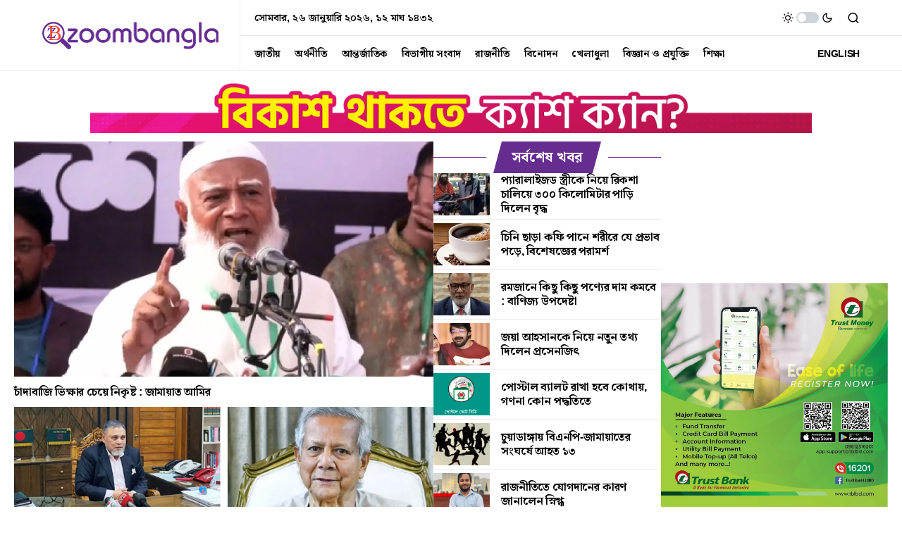

--- FILE ---
content_type: text/html; charset=UTF-8
request_url: https://zoombangla.com/
body_size: 46879
content:
<!doctype html>
<html lang="en-US">
<head><script>(function(w,i,g){w[g]=w[g]||[];if(typeof w[g].push=='function')w[g].push(i)})
(window,'GTM-NTQCVM9W','google_tags_first_party');</script><script>(function(w,d,s,l){w[l]=w[l]||[];(function(){w[l].push(arguments);})('set', 'developer_id.dY2E1Nz', true);
		var f=d.getElementsByTagName(s)[0],
		j=d.createElement(s);j.async=true;j.src='/0cel/';
		f.parentNode.insertBefore(j,f);
		})(window,document,'script','dataLayer');</script><script data-no-optimize="1" type="pmdelayedscript" data-cfasync="false" data-no-defer="1" data-no-minify="1">var litespeed_docref=sessionStorage.getItem("litespeed_docref");litespeed_docref&&(Object.defineProperty(document,"referrer",{get:function(){return litespeed_docref}}),sessionStorage.removeItem("litespeed_docref"));</script>
	<meta charset="UTF-8" />
	<meta name="viewport" content="width=device-width, initial-scale=1" />
	<link rel="profile" href="https://gmpg.org/xfn/11" />
	<meta name='robots' content='index, follow, max-image-preview:large, max-snippet:-1, max-video-preview:-1' />
<link rel='preconnect' href='https://i0.wp.com' crossorigin>
<link rel='preconnect' href='https://fonts.maateen.me' crossorigin>
<link rel='preconnect' href='https://pagead2.googlesyndication.com' crossorigin>
<link rel='dns-prefetch' href='//i0.wp.com'>
<link rel='dns-prefetch' href='//fonts.maateen.me'>
<link rel='dns-prefetch' href='//pagead2.googlesyndication.com'>

	<!-- This site is optimized with the Yoast SEO Premium plugin v25.5 (Yoast SEO v26.1) - https://yoast.com/wordpress/plugins/seo/ -->
	<title>Home - Bangla News</title><link rel="preload" href="https://zoombangla.com/wp-content/cache/perfmatters/zoombangla.com/css/front.used.css?ver=1765895663" as="style" /><link rel="stylesheet" id="perfmatters-used-css" href="https://zoombangla.com/wp-content/cache/perfmatters/zoombangla.com/css/front.used.css?ver=1765895663" media="all" />
	<link rel="canonical" href="https://zoombangla.com/" />
	<meta property="og:locale" content="en_US" />
	<meta property="og:type" content="website" />
	<meta property="og:title" content="Home" />
	<meta property="og:url" content="https://zoombangla.com/" />
	<meta property="og:site_name" content="Bangla News" />
	<meta property="article:modified_time" content="2025-12-16T14:30:10+00:00" />
	<meta property="og:image" content="https://new.zoombangla.com/wp-content/uploads/2025/10/gpi-1290x90-1-1024x72.webp" /><meta property="og:image" content="https://new.zoombangla.com/wp-content/uploads/2025/10/gpi-1290x90-1-1024x72.webp" />
	<meta property="og:image:width" content="1024" />
	<meta property="og:image:height" content="72" />
	<meta property="og:image:type" content="image/jpeg" />
	<meta name="twitter:card" content="summary_large_image" />
	<meta name="twitter:image" content="https://new.zoombangla.com/wp-content/uploads/2025/10/gpi-1290x90-1-1024x72.webp" />
	<script type="application/ld+json" class="yoast-schema-graph">{"@context":"https://schema.org","@graph":[{"@type":"WebPage","@id":"https://zoombangla.com/","url":"https://zoombangla.com/","name":"Home - Bangla News","isPartOf":{"@id":"https://zoombangla.com/#website"},"primaryImageOfPage":"https://new.zoombangla.com/wp-content/uploads/2025/10/gpi-1290x90-1-1024x72.webp","image":["https://new.zoombangla.com/wp-content/uploads/2025/10/gpi-1290x90-1-1024x72.webp"],"thumbnailUrl":"https://i0.wp.com/new.zoombangla.com/wp-content/uploads/2025/10/gpi-1290x90-1-1024x72.webp?w=1024&resize=1024,72&ssl=1","datePublished":"2025-09-24T18:34:43+00:00","dateModified":"2025-12-16T14:30:10+00:00","breadcrumb":{"@id":"https://zoombangla.com/#breadcrumb"},"inLanguage":"en-US","potentialAction":[{"@type":"ReadAction","target":["https://zoombangla.com/"]}]},{"@type":"ImageObject","inLanguage":"en-US","@id":"https://zoombangla.com/#primaryimage","url":"https://new.zoombangla.com/wp-content/uploads/2025/10/gpi-1290x90-1-1024x72.webp","contentUrl":"https://new.zoombangla.com/wp-content/uploads/2025/10/gpi-1290x90-1-1024x72.webp","width":"1024","height":"72"},{"@type":"BreadcrumbList","@id":"https://zoombangla.com/#breadcrumb","itemListElement":[{"@type":"ListItem","position":1,"name":"Home"}]},{"@type":"WebSite","@id":"https://zoombangla.com/#website","url":"https://zoombangla.com/","name":"Bangla News","description":"Latest Bangla News and Bangladesh Breaking News Today","potentialAction":[{"@type":"SearchAction","target":{"@type":"EntryPoint","urlTemplate":"https://zoombangla.com/?s={search_term_string}"},"query-input":{"@type":"PropertyValueSpecification","valueRequired":true,"valueName":"search_term_string"}}],"inLanguage":"en-US"}]}</script>
	<!-- / Yoast SEO Premium plugin. -->


<link rel='dns-prefetch' href='//pagead2.googlesyndication.com' />

<link rel="alternate" type="application/rss+xml" title="Bangla News &raquo; Feed" href="https://zoombangla.com/feed/" />
			<link rel="preload" href="https://zoombangla.com/wp-content/plugins/canvas/assets/fonts/canvas-icons.woff" as="font" type="font/woff" crossorigin>
			<style id='wp-img-auto-sizes-contain-inline-css'>
img:is([sizes=auto i],[sizes^="auto," i]){contain-intrinsic-size:3000px 1500px}
/*# sourceURL=wp-img-auto-sizes-contain-inline-css */
</style>



<style id='classic-theme-styles-inline-css'>
/*! This file is auto-generated */
.wp-block-button__link{color:#fff;background-color:#32373c;border-radius:9999px;box-shadow:none;text-decoration:none;padding:calc(.667em + 2px) calc(1.333em + 2px);font-size:1.125em}.wp-block-file__button{background:#32373c;color:#fff;text-decoration:none}
/*# sourceURL=/wp-includes/css/classic-themes.min.css */
</style>









<style id="perfmatters-google-font-1">@font-face{font-family:'Noto Serif Bengali';font-style:normal;font-weight:400;font-stretch:100%;font-display:swap;src:url(https://zoombangla.com/wp-content/cache/perfmatters/zoombangla.com/fonts/hYkhPvggTvnzO14VSXltirUdnnkt1pwmWrprmO7RjE0a5BtdKyg8JDBa28jUJA.woff2) format('woff2');unicode-range:U+0951-0952,U+0964-0965,U+0980-09FE,U+1CD0,U+1CD2,U+1CD5-1CD6,U+1CD8,U+1CE1,U+1CEA,U+1CED,U+1CF2,U+1CF5-1CF7,U+200C-200D,U+20B9,U+25CC,U+A8F1}@font-face{font-family:'Noto Serif Bengali';font-style:normal;font-weight:600;font-stretch:100%;font-display:swap;src:url(https://zoombangla.com/wp-content/cache/perfmatters/zoombangla.com/fonts/hYkhPvggTvnzO14VSXltirUdnnkt1pwmWrprmO7RjE0a5BtdKyg8JDBa28jUJA.woff2) format('woff2');unicode-range:U+0951-0952,U+0964-0965,U+0980-09FE,U+1CD0,U+1CD2,U+1CD5-1CD6,U+1CD8,U+1CE1,U+1CEA,U+1CED,U+1CF2,U+1CF5-1CF7,U+200C-200D,U+20B9,U+25CC,U+A8F1}@font-face{font-family:'Noto Serif Bengali';font-style:normal;font-weight:700;font-stretch:100%;font-display:swap;src:url(https://zoombangla.com/wp-content/cache/perfmatters/zoombangla.com/fonts/hYkhPvggTvnzO14VSXltirUdnnkt1pwmWrprmO7RjE0a5BtdKyg8JDBa28jUJA.woff2) format('woff2');unicode-range:U+0951-0952,U+0964-0965,U+0980-09FE,U+1CD0,U+1CD2,U+1CD5-1CD6,U+1CD8,U+1CE1,U+1CEA,U+1CED,U+1CF2,U+1CF5-1CF7,U+200C-200D,U+20B9,U+25CC,U+A8F1}</style>
<style id="perfmatters-google-font-2">@font-face{font-family:'Noto Serif Bengali';font-style:normal;font-weight:400;font-stretch:100%;font-display:swap;src:url(https://zoombangla.com/wp-content/cache/perfmatters/zoombangla.com/fonts/hYkhPvggTvnzO14VSXltirUdnnkt1pwmWrprmO7RjE0a5BtdKyg8JDBa28jUJA.woff2) format('woff2');unicode-range:U+0951-0952,U+0964-0965,U+0980-09FE,U+1CD0,U+1CD2,U+1CD5-1CD6,U+1CD8,U+1CE1,U+1CEA,U+1CED,U+1CF2,U+1CF5-1CF7,U+200C-200D,U+20B9,U+25CC,U+A8F1}@font-face{font-family:'Noto Serif Bengali';font-style:normal;font-weight:600;font-stretch:100%;font-display:swap;src:url(https://zoombangla.com/wp-content/cache/perfmatters/zoombangla.com/fonts/hYkhPvggTvnzO14VSXltirUdnnkt1pwmWrprmO7RjE0a5BtdKyg8JDBa28jUJA.woff2) format('woff2');unicode-range:U+0951-0952,U+0964-0965,U+0980-09FE,U+1CD0,U+1CD2,U+1CD5-1CD6,U+1CD8,U+1CE1,U+1CEA,U+1CED,U+1CF2,U+1CF5-1CF7,U+200C-200D,U+20B9,U+25CC,U+A8F1}@font-face{font-family:'Noto Serif Bengali';font-style:normal;font-weight:700;font-stretch:100%;font-display:swap;src:url(https://zoombangla.com/wp-content/cache/perfmatters/zoombangla.com/fonts/hYkhPvggTvnzO14VSXltirUdnnkt1pwmWrprmO7RjE0a5BtdKyg8JDBa28jUJA.woff2) format('woff2');unicode-range:U+0951-0952,U+0964-0965,U+0980-09FE,U+1CD0,U+1CD2,U+1CD5-1CD6,U+1CD8,U+1CE1,U+1CEA,U+1CED,U+1CF2,U+1CF5-1CF7,U+200C-200D,U+20B9,U+25CC,U+A8F1}</style>
<style id='global-styles-inline-css'>
:root{--wp--preset--aspect-ratio--square: 1;--wp--preset--aspect-ratio--4-3: 4/3;--wp--preset--aspect-ratio--3-4: 3/4;--wp--preset--aspect-ratio--3-2: 3/2;--wp--preset--aspect-ratio--2-3: 2/3;--wp--preset--aspect-ratio--16-9: 16/9;--wp--preset--aspect-ratio--9-16: 9/16;--wp--preset--color--black: #000000;--wp--preset--color--cyan-bluish-gray: #abb8c3;--wp--preset--color--white: #FFFFFF;--wp--preset--color--pale-pink: #f78da7;--wp--preset--color--vivid-red: #cf2e2e;--wp--preset--color--luminous-vivid-orange: #ff6900;--wp--preset--color--luminous-vivid-amber: #fcb900;--wp--preset--color--light-green-cyan: #7bdcb5;--wp--preset--color--vivid-green-cyan: #00d084;--wp--preset--color--pale-cyan-blue: #8ed1fc;--wp--preset--color--vivid-cyan-blue: #0693e3;--wp--preset--color--vivid-purple: #9b51e0;--wp--preset--color--blue: #59BACC;--wp--preset--color--green: #58AD69;--wp--preset--color--orange: #FFBC49;--wp--preset--color--red: #e32c26;--wp--preset--color--gray-50: #f8f9fa;--wp--preset--color--gray-100: #f8f9fb;--wp--preset--color--gray-200: #e9ecef;--wp--preset--color--secondary: #818181;--wp--preset--gradient--vivid-cyan-blue-to-vivid-purple: linear-gradient(135deg,rgb(6,147,227) 0%,rgb(155,81,224) 100%);--wp--preset--gradient--light-green-cyan-to-vivid-green-cyan: linear-gradient(135deg,rgb(122,220,180) 0%,rgb(0,208,130) 100%);--wp--preset--gradient--luminous-vivid-amber-to-luminous-vivid-orange: linear-gradient(135deg,rgb(252,185,0) 0%,rgb(255,105,0) 100%);--wp--preset--gradient--luminous-vivid-orange-to-vivid-red: linear-gradient(135deg,rgb(255,105,0) 0%,rgb(207,46,46) 100%);--wp--preset--gradient--very-light-gray-to-cyan-bluish-gray: linear-gradient(135deg,rgb(238,238,238) 0%,rgb(169,184,195) 100%);--wp--preset--gradient--cool-to-warm-spectrum: linear-gradient(135deg,rgb(74,234,220) 0%,rgb(151,120,209) 20%,rgb(207,42,186) 40%,rgb(238,44,130) 60%,rgb(251,105,98) 80%,rgb(254,248,76) 100%);--wp--preset--gradient--blush-light-purple: linear-gradient(135deg,rgb(255,206,236) 0%,rgb(152,150,240) 100%);--wp--preset--gradient--blush-bordeaux: linear-gradient(135deg,rgb(254,205,165) 0%,rgb(254,45,45) 50%,rgb(107,0,62) 100%);--wp--preset--gradient--luminous-dusk: linear-gradient(135deg,rgb(255,203,112) 0%,rgb(199,81,192) 50%,rgb(65,88,208) 100%);--wp--preset--gradient--pale-ocean: linear-gradient(135deg,rgb(255,245,203) 0%,rgb(182,227,212) 50%,rgb(51,167,181) 100%);--wp--preset--gradient--electric-grass: linear-gradient(135deg,rgb(202,248,128) 0%,rgb(113,206,126) 100%);--wp--preset--gradient--midnight: linear-gradient(135deg,rgb(2,3,129) 0%,rgb(40,116,252) 100%);--wp--preset--font-size--small: 13px;--wp--preset--font-size--medium: 20px;--wp--preset--font-size--large: 36px;--wp--preset--font-size--x-large: 42px;--wp--preset--spacing--20: 0.44rem;--wp--preset--spacing--30: 0.67rem;--wp--preset--spacing--40: 1rem;--wp--preset--spacing--50: 1.5rem;--wp--preset--spacing--60: 2.25rem;--wp--preset--spacing--70: 3.38rem;--wp--preset--spacing--80: 5.06rem;--wp--preset--shadow--natural: 6px 6px 9px rgba(0, 0, 0, 0.2);--wp--preset--shadow--deep: 12px 12px 50px rgba(0, 0, 0, 0.4);--wp--preset--shadow--sharp: 6px 6px 0px rgba(0, 0, 0, 0.2);--wp--preset--shadow--outlined: 6px 6px 0px -3px rgb(255, 255, 255), 6px 6px rgb(0, 0, 0);--wp--preset--shadow--crisp: 6px 6px 0px rgb(0, 0, 0);}:where(.is-layout-flex){gap: 0.5em;}:where(.is-layout-grid){gap: 0.5em;}body .is-layout-flex{display: flex;}.is-layout-flex{flex-wrap: wrap;align-items: center;}.is-layout-flex > :is(*, div){margin: 0;}body .is-layout-grid{display: grid;}.is-layout-grid > :is(*, div){margin: 0;}:where(.wp-block-columns.is-layout-flex){gap: 2em;}:where(.wp-block-columns.is-layout-grid){gap: 2em;}:where(.wp-block-post-template.is-layout-flex){gap: 1.25em;}:where(.wp-block-post-template.is-layout-grid){gap: 1.25em;}.has-black-color{color: var(--wp--preset--color--black) !important;}.has-cyan-bluish-gray-color{color: var(--wp--preset--color--cyan-bluish-gray) !important;}.has-white-color{color: var(--wp--preset--color--white) !important;}.has-pale-pink-color{color: var(--wp--preset--color--pale-pink) !important;}.has-vivid-red-color{color: var(--wp--preset--color--vivid-red) !important;}.has-luminous-vivid-orange-color{color: var(--wp--preset--color--luminous-vivid-orange) !important;}.has-luminous-vivid-amber-color{color: var(--wp--preset--color--luminous-vivid-amber) !important;}.has-light-green-cyan-color{color: var(--wp--preset--color--light-green-cyan) !important;}.has-vivid-green-cyan-color{color: var(--wp--preset--color--vivid-green-cyan) !important;}.has-pale-cyan-blue-color{color: var(--wp--preset--color--pale-cyan-blue) !important;}.has-vivid-cyan-blue-color{color: var(--wp--preset--color--vivid-cyan-blue) !important;}.has-vivid-purple-color{color: var(--wp--preset--color--vivid-purple) !important;}.has-black-background-color{background-color: var(--wp--preset--color--black) !important;}.has-cyan-bluish-gray-background-color{background-color: var(--wp--preset--color--cyan-bluish-gray) !important;}.has-white-background-color{background-color: var(--wp--preset--color--white) !important;}.has-pale-pink-background-color{background-color: var(--wp--preset--color--pale-pink) !important;}.has-vivid-red-background-color{background-color: var(--wp--preset--color--vivid-red) !important;}.has-luminous-vivid-orange-background-color{background-color: var(--wp--preset--color--luminous-vivid-orange) !important;}.has-luminous-vivid-amber-background-color{background-color: var(--wp--preset--color--luminous-vivid-amber) !important;}.has-light-green-cyan-background-color{background-color: var(--wp--preset--color--light-green-cyan) !important;}.has-vivid-green-cyan-background-color{background-color: var(--wp--preset--color--vivid-green-cyan) !important;}.has-pale-cyan-blue-background-color{background-color: var(--wp--preset--color--pale-cyan-blue) !important;}.has-vivid-cyan-blue-background-color{background-color: var(--wp--preset--color--vivid-cyan-blue) !important;}.has-vivid-purple-background-color{background-color: var(--wp--preset--color--vivid-purple) !important;}.has-black-border-color{border-color: var(--wp--preset--color--black) !important;}.has-cyan-bluish-gray-border-color{border-color: var(--wp--preset--color--cyan-bluish-gray) !important;}.has-white-border-color{border-color: var(--wp--preset--color--white) !important;}.has-pale-pink-border-color{border-color: var(--wp--preset--color--pale-pink) !important;}.has-vivid-red-border-color{border-color: var(--wp--preset--color--vivid-red) !important;}.has-luminous-vivid-orange-border-color{border-color: var(--wp--preset--color--luminous-vivid-orange) !important;}.has-luminous-vivid-amber-border-color{border-color: var(--wp--preset--color--luminous-vivid-amber) !important;}.has-light-green-cyan-border-color{border-color: var(--wp--preset--color--light-green-cyan) !important;}.has-vivid-green-cyan-border-color{border-color: var(--wp--preset--color--vivid-green-cyan) !important;}.has-pale-cyan-blue-border-color{border-color: var(--wp--preset--color--pale-cyan-blue) !important;}.has-vivid-cyan-blue-border-color{border-color: var(--wp--preset--color--vivid-cyan-blue) !important;}.has-vivid-purple-border-color{border-color: var(--wp--preset--color--vivid-purple) !important;}.has-vivid-cyan-blue-to-vivid-purple-gradient-background{background: var(--wp--preset--gradient--vivid-cyan-blue-to-vivid-purple) !important;}.has-light-green-cyan-to-vivid-green-cyan-gradient-background{background: var(--wp--preset--gradient--light-green-cyan-to-vivid-green-cyan) !important;}.has-luminous-vivid-amber-to-luminous-vivid-orange-gradient-background{background: var(--wp--preset--gradient--luminous-vivid-amber-to-luminous-vivid-orange) !important;}.has-luminous-vivid-orange-to-vivid-red-gradient-background{background: var(--wp--preset--gradient--luminous-vivid-orange-to-vivid-red) !important;}.has-very-light-gray-to-cyan-bluish-gray-gradient-background{background: var(--wp--preset--gradient--very-light-gray-to-cyan-bluish-gray) !important;}.has-cool-to-warm-spectrum-gradient-background{background: var(--wp--preset--gradient--cool-to-warm-spectrum) !important;}.has-blush-light-purple-gradient-background{background: var(--wp--preset--gradient--blush-light-purple) !important;}.has-blush-bordeaux-gradient-background{background: var(--wp--preset--gradient--blush-bordeaux) !important;}.has-luminous-dusk-gradient-background{background: var(--wp--preset--gradient--luminous-dusk) !important;}.has-pale-ocean-gradient-background{background: var(--wp--preset--gradient--pale-ocean) !important;}.has-electric-grass-gradient-background{background: var(--wp--preset--gradient--electric-grass) !important;}.has-midnight-gradient-background{background: var(--wp--preset--gradient--midnight) !important;}.has-small-font-size{font-size: var(--wp--preset--font-size--small) !important;}.has-medium-font-size{font-size: var(--wp--preset--font-size--medium) !important;}.has-large-font-size{font-size: var(--wp--preset--font-size--large) !important;}.has-x-large-font-size{font-size: var(--wp--preset--font-size--x-large) !important;}
:where(.wp-block-post-template.is-layout-flex){gap: 1.25em;}:where(.wp-block-post-template.is-layout-grid){gap: 1.25em;}
:where(.wp-block-term-template.is-layout-flex){gap: 1.25em;}:where(.wp-block-term-template.is-layout-grid){gap: 1.25em;}
:where(.wp-block-columns.is-layout-flex){gap: 2em;}:where(.wp-block-columns.is-layout-grid){gap: 2em;}
:root :where(.wp-block-pullquote){font-size: 1.5em;line-height: 1.6;}
/*# sourceURL=global-styles-inline-css */
</style>







<style id='csco-styles-inline-css'>

:root {
	/* Base Font */
	--cs-font-base-family: Noto Serif Bengali;
	--cs-font-base-size: 1rem;
	--cs-font-base-weight: 400;
	--cs-font-base-style: normal;
	--cs-font-base-letter-spacing: normal;
	--cs-font-base-line-height: 1.5;

	/* Primary Font */
	--cs-font-primary-family: Noto Serif Bengali;
	--cs-font-primary-size: 0.875rem;
	--cs-font-primary-weight: 600;
	--cs-font-primary-style: normal;
	--cs-font-primary-letter-spacing: -0.025em;
	--cs-font-primary-text-transform: none;

	/* Secondary Font */
	--cs-font-secondary-family: Noto Serif Bengali;
	--cs-font-secondary-size: 0.75rem;
	--cs-font-secondary-weight: 400;
	--cs-font-secondary-style: normal;
	--cs-font-secondary-letter-spacing: normal;
	--cs-font-secondary-text-transform: none;

	/* Category Font */
	--cs-font-category-family: Noto Serif Bengali;
	--cs-font-category-size: 0.625rem;
	--cs-font-category-weight: 700;
	--cs-font-category-style: normal;
	--cs-font-category-letter-spacing: -0.025em;
	--cs-font-category-text-transform: uppercase;

	/* Post Meta Font */
	--cs-font-post-meta-family: Noto Serif Bengali;
	--cs-font-post-meta-size: 0.6255rem;
	--cs-font-post-meta-weight: 400;
	--cs-font-post-meta-style: normal;
	--cs-font-post-meta-letter-spacing: normal;
	--cs-font-post-meta-text-transform: uppercase;

	/* Input Font */
	--cs-font-input-family: Noto Serif Bengali;
	--cs-font-input-size: 0.75rem;
	--cs-font-input-line-height: 1.625rem;
	--cs-font-input-weight: 400;
	--cs-font-input-style: normal;
	--cs-font-input-letter-spacing: normal;
	--cs-font-input-text-transform: none;

	/* Post Subbtitle */
	--cs-font-post-subtitle-family: Noto Serif Bengali;
	--cs-font-post-subtitle-size: 1.25rem;
	--cs-font-post-subtitle-letter-spacing: normal;

	/* Post Content */
	--cs-font-post-content-family: Noto Serif Bengali;
	--cs-font-post-content-size: 1rem;
	--cs-font-post-content-letter-spacing: normal;

	/* Summary */
	--cs-font-entry-summary-family: Noto Serif Bengali;
	--cs-font-entry-summary-size: 1rem;
	--cs-font-entry-summary-letter-spacing: normal;

	/* Entry Excerpt */
	--cs-font-entry-excerpt-family: Noto Serif Bengali;
	--cs-font-entry-excerpt-size: 0.875rem;
	--cs-font-entry-excerpt-letter-spacing: normal;

	/* Logos --------------- */

	/* Main Logo */
	--cs-font-main-logo-family: Inter;
	--cs-font-main-logo-size: 1.5rem;
	--cs-font-main-logo-weight: 700;
	--cs-font-main-logo-style: normal;
	--cs-font-main-logo-letter-spacing: -0.075em;
	--cs-font-main-logo-text-transform: none;

	/* Large Logo */
	--cs-font-large-logo-family: Inter;
	--cs-font-large-logo-size: 1.75rem;
	--cs-font-large-logo-weight: 700;
	--cs-font-large-logo-style: normal;
	--cs-font-large-logo-letter-spacing: -0.075em;
	--cs-font-large-logo-text-transform: none;

	/* Footer Logo */
	--cs-font-footer-logo-family: Inter;
	--cs-font-footer-logo-size: 1.5rem;
	--cs-font-footer-logo-weight: 700;
	--cs-font-footer-logo-style: normal;
	--cs-font-footer-logo-letter-spacing: -0.075em;
	--cs-font-footer-logo-text-transform: none;

	/* Headings --------------- */

	/* Headings */
	--cs-font-headings-family: Noto Serif Bengali;
	--cs-font-headings-weight: 700;
	--cs-font-headings-style: normal;
	--cs-font-headings-line-height: 1.25;
	--cs-font-headings-letter-spacing: -0.0125em;
	--cs-font-headings-text-transform: none;

	/* Styled Heading */
	--cs-font-styled-heading-line-height: 1.3em;

	/* Decorated Heading */
	--cs-font-decorated-heading-family: Noto Serif Bengali;
	--cs-font-decorated-heading-font-size: 1.25rem;
	--cs-font-decorated-heading-weight: 700;
	--cs-font-decorated-heading-style: normal;
	--cs-font-decorated-heading-line-height: -0.025em;
	--cs-font-decorated-heading-letter-spacing: normal;
	--cs-font-decorated-heading-text-transform: none;

	/* Menu Font --------------- */

	/* Menu */
	/* Used for main top level menu elements. */
	--cs-font-menu-family: Noto Serif Bengali;
	--cs-font-menu-size: 0.875rem;
	--cs-font-menu-weight: 700;
	--cs-font-menu-style: normal;
	--cs-font-menu-letter-spacing: -0.025em;
	--cs-font-menu-text-transform: none;

	/* Submenu Font */
	/* Used for submenu elements. */
	--cs-font-submenu-family: Noto Serif Bengali;
	--cs-font-submenu-size: 0.875rem;
	--cs-font-submenu-weight: 400;
	--cs-font-submenu-style: normal;
	--cs-font-submenu-letter-spacing: normal;
	--cs-font-submenu-text-transform: none;

	/* Section Headings --------------- */
	--cs-font-section-headings-family: Noto Serif Bengali;
	--cs-font-section-headings-size: 1rem;
	--cs-font-section-headings-weight: 800;
	--cs-font-section-headings-style: normal;
	--cs-font-section-headings-letter-spacing: -0.025em;
	--cs-font-section-headings-text-transform: none;
}

	.cs-header__widgets-column {
		--cs-font-section-headings-family: Noto Serif Bengali;
		--cs-font-section-headings-size: 1.125rem;
		--cs-font-section-headings-weight: 800;
		--cs-font-section-headings-style: normal;
		--cs-font-section-headings-letter-spacing: -0.025em;
		--cs-font-section-headings-text-transform: none;
	}

.searchwp-live-search-no-min-chars:after { content: "Continue typing" }
:root, [site-data-scheme="default"]{--cs-color-site-background:#FFFFFF;--cs-color-search-background:#000000;--cs-color-header-background:#ffffff;--cs-color-submenu-background:#FFFFFF;--cs-color-footer-background:#ffffff;}:root, [data-scheme="default"]{--cs-color-accent:#0a0a0a;--cs-color-accent-contrast:#FFFFFF;--cs-color-secondary:#818181;--cs-palette-color-secondary:#818181;--cs-color-secondary-contrast:#000000;--cs-color-styled-heading:#0ee6b0;--cs-color-styled-heading-contrast:#000000;--cs-color-styled-heading-hover:#0ee6b0;--cs-color-styled-heading-hover-contrast:#000000;--cs-color-styled-category:rgba(0,0,0,0.3);--cs-color-styled-category-contrast:#ffffff;--cs-color-styled-category-hover:#000000;--cs-color-styled-category-hover-contrast:#FFFFFF;--cs-color-category:#04bc8e;--cs-color-category-hover:#000000;--cs-color-category-underline:rgba(255,255,255,0);--cs-color-button:#000000;--cs-color-button-contrast:#FFFFFF;--cs-color-button-hover:#282828;--cs-color-button-hover-contrast:#FFFFFF;--cs-color-overlay-background:rgba(0,0,0,0.25);}[site-data-scheme="dark"]{--cs-color-site-background:#1c1c1c;--cs-color-search-background:#333335;--cs-color-header-background:#1c1c1c;--cs-color-submenu-background:#1c1c1c;--cs-color-footer-background:#1c1c1c;}[data-scheme="dark"]{--cs-color-accent:#0ee6b0;--cs-color-accent-contrast:#000000;--cs-color-secondary:#858585;--cs-palette-color-secondary:#858585;--cs-color-secondary-contrast:#000000;--cs-color-styled-heading:#0ee6b0;--cs-color-styled-heading-contrast:#000000;--cs-color-styled-heading-hover:#0ee6b0;--cs-color-styled-heading-hover-contrast:#000000;--cs-color-styled-category:#000000;--cs-color-styled-category-contrast:#FFFFFF;--cs-color-styled-category-hover:#0ee6b0;--cs-color-styled-category-hover-contrast:#000000;--cs-color-category:#0ee6b0;--cs-color-category-hover:#FFFFFF;--cs-color-category-underline:rgba(255,255,255,0);--cs-color-button:#3d3d3d;--cs-color-button-contrast:#FFFFFF;--cs-color-button-hover:#242424;--cs-color-button-hover-contrast:#FFFFFF;--cs-color-overlay-background:rgba(0,0,0,0.25);}:root{--cs-primary-border-radius:0px;--cs-secondary-border-radius:50%;--cs-image-border-radius:0px;--cs-header-initial-height:100px;--cs-header-height:60px;}:root .cnvs-block-section-heading, [data-scheme="default"] .cnvs-block-section-heading, [data-scheme="dark"] [data-scheme="default"] .cnvs-block-section-heading{--cnvs-section-heading-border-color:#e9ecef;}[data-scheme="dark"] .cnvs-block-section-heading{--cnvs-section-heading-border-color:#49494b;}:root .cs-header__widgets-column .cnvs-block-section-heading, [data-scheme="dark"] [data-scheme="default"] .cs-header__widgets-column .cnvs-block-section-heading{--cnvs-section-heading-border-color:#e9ecef;}[data-scheme="dark"] .cs-header__widgets-column .cnvs-block-section-heading{--cnvs-section-heading-border-color:#49494b;}
/*# sourceURL=csco-styles-inline-css */
</style>

<script src="https://zoombangla.com/wp-includes/js/jquery/jquery.min.js?ver=3.7.1" id="jquery-core-js" type="pmdelayedscript" data-cfasync="false" data-no-optimize="1" data-no-defer="1" data-no-minify="1"></script>
<script src="//pagead2.googlesyndication.com/pagead/js/adsbygoogle.js?ver=6.9" id="csco_adsense-js" type="pmdelayedscript" data-cfasync="false" data-no-optimize="1" data-no-defer="1" data-no-minify="1"></script>
<script src="https://zoombangla.com/wp-content/cache/perfmatters/zoombangla.com/minify/2d9539240b6b.lazyload.min.js?ver=5.3.2" id="fifu-lazyload-js-js" type="pmdelayedscript" data-cfasync="false" data-no-optimize="1" data-no-defer="1" data-no-minify="1"></script>
<link rel="https://api.w.org/" href="https://zoombangla.com/wp-json/" /><link rel="alternate" title="JSON" type="application/json" href="https://zoombangla.com/wp-json/wp/v2/pages/359337" />        <style type="text/css" id="admin-menu-logo-css">
            .asenha-admin-logo .ab-item, 
            .asenha-admin-logo a {
                line-height: 28px !important;
                display: flex;
                align-items: center;
            }

            .asenha-admin-logo img {
                vertical-align: middle;
                height: 20px !important;
            }
            
            @media screen and (max-width: 782px) {
                #wpadminbar li#wp-admin-bar-asenha-admin-bar-logo {
                    display: block;
                }
                
                #wpadminbar li#wp-admin-bar-asenha-admin-bar-logo a {
                    display: flex;
                    margin-left: 8px;
                }
            }
        </style>
        	<script type="pmdelayedscript" data-perfmatters-type="text/javascript" data-cfasync="false" data-no-optimize="1" data-no-defer="1" data-no-minify="1">
	    var ajaxurl = 'https://zoombangla.com/wp-admin/admin-ajax.php';
	</script>

	<style type="text/css">
		.ajax-calendar{
			position:relative;
		}

		#bddp_ac_widget th {
		background: none repeat scroll 0 0 #2cb2bc;
		color: #FFFFFF;
		font-weight: normal;
		padding: 5px 1px;
		text-align: center;
		 font-size: 16px;
		}
		#bddp_ac_widget {
			padding: 5px;
		}
		
		#bddp_ac_widget td {
			border: 1px solid #CCCCCC;
			text-align: center;
		}
		
		#my-calendar a {
			background: none repeat scroll 0 0 #008000;
			color: #FFFFFF;
			display: block;
			padding: 6px 0;
			width: 100% !important;
		}
		#my-calendar{
			width:100%;
		}
		
		
		#my_calender span {
			display: block;
			padding: 6px 0;
			width: 100% !important;
		}
		
		#today a,#today span {
			   background: none repeat scroll 0 0 #2cb2bc !important;
			color: #FFFFFF;
		}
		#bddp_ac_widget #my_year {
			float: right;
		}
		.select_ca #my_month {
			float: left;
		}

	</style>
	
<style type="text/css" media="all" id="canvas-blocks-dynamic-styles">
.cnvs-block-section-1758994614400 { margin-top: 0px !important; margin-bottom: 0px !important; margin-left: 0px !important; margin-right: 0px !important; padding-top: 0px !important; padding-bottom: 0px !important; padding-left: 0px !important; padding-right: 0px !important;  } .cnvs-block-section-content-1758740167052 { margin-top: 0px !important; margin-bottom: 0px !important; margin-left: 0px !important; margin-right: 0px !important; padding-top: 5px !important; padding-left: 0px !important; padding-right: 0px !important;  } .cnvs-block-section-1758994614418 { margin-top: -25px !important; margin-bottom: 0px !important; margin-left: 0px !important; margin-right: 0px !important; padding-top: 0px !important; padding-bottom: 0px !important; padding-left: 0px !important; padding-right: 0px !important;  } .cnvs-block-section-content-1758737762843 { margin-top: 0px !important; margin-bottom: 0px !important; margin-left: 0px !important; margin-right: 0px !important; padding-top: 0px !important; padding-bottom: 0px !important; padding-left: 0px !important; padding-right: 0px !important;  } .cnvs-block-core-columns-1758737927189 { margin-top: 0px !important; margin-bottom: 0px !important; margin-left: 0px !important; margin-right: 0px !important; padding-top: 0px !important; padding-bottom: 0px !important; padding-left: 0px !important; padding-right: 0px !important;  } .cnvs-block-posts-1758738398337 { margin-top: -25px !important; margin-bottom: 0px !important; margin-left: 0px !important; margin-right: 0px !important; padding-top: 0px !important; padding-bottom: 0px !important; padding-left: 0px !important; padding-right: 0px !important;  } .cnvs-block-posts-1758737972337 .cs-posts-area__main { --cs-posts-area-grid-columns: 1!important; }@media (max-width: 1019px) { .cnvs-block-posts-1758737972337 .cs-posts-area__main { --cs-posts-area-grid-columns: 1!important; } }@media (max-width: 599px) { .cnvs-block-posts-1758737972337 .cs-posts-area__main { --cs-posts-area-grid-columns: 1!important; } }.cnvs-block-posts-1758737972337 .cs-posts-area__main { --cs-posts-area-grid-gap: 0px!important; }@media (max-width: 1019px) { .cnvs-block-posts-1758737972337 .cs-posts-area__main { --cs-posts-area-grid-gap: 40px!important; } }@media (max-width: 599px) { .cnvs-block-posts-1758737972337 .cs-posts-area__main { --cs-posts-area-grid-gap: 40px!important; } }.cnvs-block-posts-1758737972337 .cs-entry__title a { font-size: 1rem!important; }.cnvs-block-posts-1758737972337 .cs-entry__excerpt { font-size: 0.875rem!important; }.cnvs-block-posts-1758737972337 .cs-entry__title:before { font-size: 2.5rem!important; }.cnvs-block-posts-1758738398337 .cs-posts-area__main { --cs-posts-area-grid-columns: 2!important; }@media (max-width: 1019px) { .cnvs-block-posts-1758738398337 .cs-posts-area__main { --cs-posts-area-grid-columns: 1!important; } }@media (max-width: 599px) { .cnvs-block-posts-1758738398337 .cs-posts-area__main { --cs-posts-area-grid-columns: 1!important; } }.cnvs-block-posts-1758738398337 .cs-posts-area__main { --cs-posts-area-grid-gap: 10px!important; }@media (max-width: 1019px) { .cnvs-block-posts-1758738398337 .cs-posts-area__main { --cs-posts-area-grid-gap: 40px!important; } }@media (max-width: 599px) { .cnvs-block-posts-1758738398337 .cs-posts-area__main { --cs-posts-area-grid-gap: 40px!important; } }.cnvs-block-posts-1758738398337 .cs-entry__title a { font-size: 1rem!important; }.cnvs-block-posts-1758738398337 .cs-entry__excerpt { font-size: 0.875rem!important; }.cnvs-block-posts-1758738398337 .cs-entry__title:before { font-size: 2.5rem!important; }.cnvs-block-section-heading-1759333290888 { margin-top: 0px !important; margin-bottom: 0px !important; margin-left: 0px !important; margin-right: 0px !important; padding-top: 0px !important; padding-bottom: 0px !important; padding-left: 0px !important; padding-right: 0px !important;  } .cnvs-block-posts-1758738357536 { margin-top: 0px !important; margin-bottom: 0px !important; margin-left: 0px !important; margin-right: 0px !important; padding-top: 0px !important; padding-bottom: 0px !important; padding-left: 0px !important; padding-right: 0px !important;  } .cnvs-block-section-heading-1759333290888 .cnvs-section-title { font-size: 1.25rem!important; }.cnvs-block-section-heading-1759333290888.cnvs-block-section-heading { --cnvs-section-heading-border-color: #662d91!important; }.cnvs-block-section-heading-1759333290888.cnvs-block-section-heading { --cnvs-section-heading-icon-color: #662d91!important; }.cnvs-block-section-heading-1759333290888.cnvs-block-section-heading { --cnvs-section-heading-accent-block-backround: #662d91!important; }.cnvs-block-section-heading-1759333290888.cnvs-block-section-heading { --cnvs-section-heading-accent-block-color: #FFFFFF!important; }.cnvs-block-posts-1758738357536 .cs-posts-area__main { --cs-posts-area-grid-columns: 1!important; }@media (max-width: 1019px) { .cnvs-block-posts-1758738357536 .cs-posts-area__main { --cs-posts-area-grid-columns: 1!important; } }@media (max-width: 599px) { .cnvs-block-posts-1758738357536 .cs-posts-area__main { --cs-posts-area-grid-columns: 1!important; } }.cnvs-block-posts-1758738357536 .cs-posts-area__main { --cs-posts-area-grid-gap: 10px!important; }@media (max-width: 1019px) { .cnvs-block-posts-1758738357536 .cs-posts-area__main { --cs-posts-area-grid-gap: 40px!important; } }@media (max-width: 599px) { .cnvs-block-posts-1758738357536 .cs-posts-area__main { --cs-posts-area-grid-gap: 40px!important; } }.cnvs-block-posts-1758738357536 .cs-entry__title a { font-size: 1rem!important; }.cnvs-block-posts-1758738357536 .cs-entry__excerpt { font-size: 0.875rem!important; }.cnvs-block-core-html-1760031968590 { border-top-left-radius: 3px !important; border-top-right-radius: 3px !important; border-bottom-left-radius: 3px !important; border-bottom-right-radius: 3px !important;  } .cnvs-block-core-html-1760031968590 { border-style: solid;border-width: 0; } .cnvs-block-core-html-1760031968590 { border-color: #000000; } .cnvs-block-core-html-1760031968590 { border-top-width: 1px !important; border-bottom-width: 1px !important; border-left-width: 1px !important; border-right-width: 1px !important;  } .cnvs-block-section-1758994614436 { margin-top: 15px !important; margin-bottom: 15px !important; margin-left: 0px !important; margin-right: 0px !important; padding-top: 10px !important; padding-bottom: 10px !important; padding-left: 0px !important; padding-right: 0px !important;  } .cnvs-block-section-1758994614445 { margin-top: 0px !important; margin-bottom: 0px !important; margin-left: 0px !important; margin-right: 0px !important; padding-top: 0px !important; padding-bottom: 0px !important; padding-left: 0px !important; padding-right: 0px !important;  } .cnvs-block-section-content-1758741521342 { margin-top: 0px !important; margin-bottom: 0px !important; margin-left: 0px !important; margin-right: 0px !important; padding-top: 0px !important; padding-bottom: 0px !important; padding-left: 0px !important; padding-right: 0px !important;  } .cnvs-block-section-heading-1758744899432 { margin-top: 0px !important; margin-bottom: 0px !important; margin-left: 0px !important; margin-right: 0px !important; padding-top: 0px !important; padding-bottom: 0px !important; padding-left: 0px !important; padding-right: 0px !important;  } .cnvs-block-core-columns-1758741579802 { margin-top: 10px !important; margin-bottom: 0px !important; margin-left: 0px !important; margin-right: 0px !important; padding-top: 0px !important; padding-bottom: 0px !important; padding-left: 0px !important; padding-right: 0px !important;  } .cnvs-block-posts-1758741721147 .cs-posts-area__main { --cs-posts-area-grid-columns: 1!important; }@media (max-width: 1019px) { .cnvs-block-posts-1758741721147 .cs-posts-area__main { --cs-posts-area-grid-columns: 1!important; } }@media (max-width: 599px) { .cnvs-block-posts-1758741721147 .cs-posts-area__main { --cs-posts-area-grid-columns: 1!important; } }.cnvs-block-posts-1758741721147 .cs-posts-area__main { --cs-posts-area-grid-gap: 20px!important; }@media (max-width: 1019px) { .cnvs-block-posts-1758741721147 .cs-posts-area__main { --cs-posts-area-grid-gap: 40px!important; } }@media (max-width: 599px) { .cnvs-block-posts-1758741721147 .cs-posts-area__main { --cs-posts-area-grid-gap: 40px!important; } }.cnvs-block-posts-1758741721147 .cs-entry__title a { font-size: 1rem!important; }.cnvs-block-posts-1758741721147 .cs-entry__excerpt { font-size: 0.875rem!important; }.cnvs-block-posts-1758741814915 .cs-posts-area__main { --cs-posts-area-grid-columns: 2!important; }@media (max-width: 1019px) { .cnvs-block-posts-1758741814915 .cs-posts-area__main { --cs-posts-area-grid-columns: 1!important; } }@media (max-width: 599px) { .cnvs-block-posts-1758741814915 .cs-posts-area__main { --cs-posts-area-grid-columns: 1!important; } }.cnvs-block-posts-1758741814915 .cs-posts-area__main { --cs-posts-area-grid-gap: 10px!important; }@media (max-width: 1019px) { .cnvs-block-posts-1758741814915 .cs-posts-area__main { --cs-posts-area-grid-gap: 40px!important; } }@media (max-width: 599px) { .cnvs-block-posts-1758741814915 .cs-posts-area__main { --cs-posts-area-grid-gap: 40px!important; } }.cnvs-block-posts-1758741814915 .cs-entry__title a { font-size: 1rem!important; }.cnvs-block-posts-1758741814915 .cs-entry__excerpt { font-size: 0.875rem!important; }.cnvs-block-section-heading-1758744899432 .cnvs-section-title { font-size: 1.25rem!important; }.cnvs-block-section-heading-1758744899432.cnvs-block-section-heading { --cnvs-section-heading-border-color: #662d91!important; }.cnvs-block-section-heading-1758744899432.cnvs-block-section-heading { --cnvs-section-heading-icon-color: #662d91!important; }.cnvs-block-section-heading-1758744899432.cnvs-block-section-heading { --cnvs-section-heading-accent-block-backround: #662d91!important; }.cnvs-block-section-heading-1758744899432.cnvs-block-section-heading { --cnvs-section-heading-accent-block-color: #FFFFFF!important; }.cnvs-block-section-heading-1758744899432.cnvs-block-section-heading { --cnvs-section-heading-color: #FFFFFF!important; }.cnvs-block-section-1758994614454 { margin-top: 15px !important; margin-bottom: 15px !important; margin-left: 0px !important; margin-right: 0px !important; padding-top: 10px !important; padding-bottom: 10px !important; padding-left: 0px !important; padding-right: 0px !important;  } .cnvs-block-section-1758994614462 { margin-top: 0px !important; margin-bottom: 15px !important; margin-left: 0px !important; margin-right: 0px !important; padding-top: 0px !important; padding-bottom: 10px !important; padding-left: 0px !important; padding-right: 0px !important;  } .cnvs-block-section-heading-1758743707364 { margin-top: 0px !important; margin-bottom: 0px !important; margin-left: 0px !important; margin-right: 0px !important; padding-top: 0px !important; padding-bottom: 0px !important; padding-left: 0px !important; padding-right: 0px !important;  } .cnvs-block-posts-1758744284886 { margin-top: 15px !important; margin-bottom: 0px !important; margin-left: 0px !important; margin-right: 0px !important; padding-top: 0px !important; padding-bottom: 0px !important; padding-left: 0px !important; padding-right: 0px !important;  } .cnvs-block-posts-1758744583860 { margin-top: 15px !important; margin-bottom: 0px !important; margin-left: 0px !important; margin-right: 0px !important; padding-top: 0px !important; padding-bottom: 0px !important; padding-left: 0px !important; padding-right: 0px !important;  } .cnvs-block-section-heading-1758743707364 .cnvs-section-title { font-size: 1.25rem!important; }.cnvs-block-section-heading-1758743707364.cnvs-block-section-heading { --cnvs-section-heading-border-color: #662d91!important; }.cnvs-block-section-heading-1758743707364.cnvs-block-section-heading { --cnvs-section-heading-icon-color: #662d91!important; }.cnvs-block-section-heading-1758743707364.cnvs-block-section-heading { --cnvs-section-heading-accent-block-backround: #662d91!important; }.cnvs-block-posts-1758744284886 .cs-posts-area__main { --cs-posts-area-grid-columns: 2!important; }@media (max-width: 1019px) { .cnvs-block-posts-1758744284886 .cs-posts-area__main { --cs-posts-area-grid-columns: 1!important; } }@media (max-width: 599px) { .cnvs-block-posts-1758744284886 .cs-posts-area__main { --cs-posts-area-grid-columns: 1!important; } }.cnvs-block-posts-1758744284886 .cs-posts-area__main { --cs-posts-area-grid-gap: 20px!important; }@media (max-width: 1019px) { .cnvs-block-posts-1758744284886 .cs-posts-area__main { --cs-posts-area-grid-gap: 40px!important; } }@media (max-width: 599px) { .cnvs-block-posts-1758744284886 .cs-posts-area__main { --cs-posts-area-grid-gap: 40px!important; } }.cnvs-block-posts-1758744284886 .cs-entry__title a { font-size: 1.25rem!important; }.cnvs-block-posts-1758744284886 .cs-entry__excerpt { font-size: 0.875rem!important; }.cnvs-block-posts-1758744284886 .cs-entry__title:before { font-size: 2.5rem!important; }.cnvs-block-posts-1758744583860 .cs-posts-area__main { --cs-posts-area-grid-columns: 2!important; }@media (max-width: 1019px) { .cnvs-block-posts-1758744583860 .cs-posts-area__main { --cs-posts-area-grid-columns: 1!important; } }@media (max-width: 599px) { .cnvs-block-posts-1758744583860 .cs-posts-area__main { --cs-posts-area-grid-columns: 1!important; } }.cnvs-block-posts-1758744583860 .cs-posts-area__main { --cs-posts-area-grid-gap: 10px!important; }@media (max-width: 1019px) { .cnvs-block-posts-1758744583860 .cs-posts-area__main { --cs-posts-area-grid-gap: 40px!important; } }@media (max-width: 599px) { .cnvs-block-posts-1758744583860 .cs-posts-area__main { --cs-posts-area-grid-gap: 40px!important; } }.cnvs-block-posts-1758744583860 .cs-entry__title a { font-size: 1rem!important; }.cnvs-block-posts-1758744583860 .cs-entry__excerpt { font-size: 0.875rem!important; }.cnvs-block-section-heading-1758743791255 { margin-top: 0px !important; margin-bottom: 0px !important; margin-left: 0px !important; margin-right: 0px !important; padding-top: 0px !important; padding-bottom: 0px !important; padding-left: 0px !important; padding-right: 0px !important;  } .cnvs-block-posts-1758744163019 { margin-top: 15px !important; margin-bottom: 0px !important; margin-left: 0px !important; margin-right: 0px !important; padding-top: 0px !important; padding-bottom: 0px !important; padding-left: 0px !important; padding-right: 0px !important;  } .cnvs-block-section-heading-1758743791255 .cnvs-section-title { font-size: 1.25rem!important; }.cnvs-block-section-heading-1758743791255.cnvs-block-section-heading { --cnvs-section-heading-border-color: #662d91!important; }.cnvs-block-section-heading-1758743791255.cnvs-block-section-heading { --cnvs-section-heading-icon-color: #662d91!important; }.cnvs-block-section-heading-1758743791255.cnvs-block-section-heading { --cnvs-section-heading-accent-block-backround: #662d91!important; }.cnvs-block-posts-1758744163019 .cs-posts-area__main { --cs-posts-area-grid-columns: 1!important; }@media (max-width: 1019px) { .cnvs-block-posts-1758744163019 .cs-posts-area__main { --cs-posts-area-grid-columns: 1!important; } }@media (max-width: 599px) { .cnvs-block-posts-1758744163019 .cs-posts-area__main { --cs-posts-area-grid-columns: 1!important; } }.cnvs-block-posts-1758744163019 .cs-posts-area__main { --cs-posts-area-grid-gap: 10px!important; }@media (max-width: 1019px) { .cnvs-block-posts-1758744163019 .cs-posts-area__main { --cs-posts-area-grid-gap: 40px!important; } }@media (max-width: 599px) { .cnvs-block-posts-1758744163019 .cs-posts-area__main { --cs-posts-area-grid-gap: 40px!important; } }.cnvs-block-posts-1758744163019 .cs-entry__title a { font-size: 1rem!important; }.cnvs-block-posts-1758744163019 .cs-entry__excerpt { font-size: 0.875rem!important; }.cnvs-block-section-1759335272374 { margin-top: 15px !important; margin-bottom: 15px !important; margin-left: 0px !important; margin-right: 0px !important; padding-top: 10px !important; padding-bottom: 10px !important; padding-left: 0px !important; padding-right: 0px !important;  } .cnvs-block-section-content-1759335283240 { background-color: #e9ecef!important; }.cnvs-block-section-1758994614474 { margin-top: 0px !important; margin-bottom: 0px !important; margin-left: 0px !important; margin-right: 0px !important; padding-top: 0px !important; padding-bottom: 0px !important; padding-left: 0px !important; padding-right: 0px !important;  } .cnvs-block-section-content-1758988665034 { margin-top: 0px !important; margin-bottom: 0px !important; margin-left: 0px !important; margin-right: 0px !important; padding-top: 0px !important; padding-bottom: 0px !important; padding-left: 0px !important; padding-right: 0px !important;  } .cnvs-block-section-heading-1758988664969 { margin-top: 0px !important; margin-bottom: 0px !important; margin-left: 0px !important; margin-right: 0px !important; padding-top: 0px !important; padding-bottom: 0px !important; padding-left: 0px !important; padding-right: 0px !important;  } .cnvs-block-section-heading-1758988664969 .cnvs-section-title { font-size: 1.25rem!important; }.cnvs-block-section-heading-1758988664969.cnvs-block-section-heading { --cnvs-section-heading-border-color: #662d91!important; }.cnvs-block-section-heading-1758988664969.cnvs-block-section-heading { --cnvs-section-heading-icon-color: #662d91!important; }.cnvs-block-section-heading-1758988664969.cnvs-block-section-heading { --cnvs-section-heading-accent-block-backround: #662d91!important; }.cnvs-block-section-heading-1758988945740 { margin-top: 0px !important; margin-bottom: 0px !important; margin-left: 0px !important; margin-right: 0px !important; padding-top: 0px !important; padding-bottom: 0px !important; padding-left: 0px !important; padding-right: 0px !important;  } .cnvs-block-section-heading-1758988945740 .cnvs-section-title { font-size: 1.25rem!important; }.cnvs-block-section-heading-1758988945740.cnvs-block-section-heading { --cnvs-section-heading-border-color: #662d91!important; }.cnvs-block-section-heading-1758988945740.cnvs-block-section-heading { --cnvs-section-heading-icon-color: #662d91!important; }.cnvs-block-section-heading-1758988945740.cnvs-block-section-heading { --cnvs-section-heading-accent-block-backround: #662d91!important; }.cnvs-block-section-1759418353455 { margin-top: 0px !important; margin-bottom: 0px !important; margin-left: 0px !important; margin-right: 0px !important; padding-top: 0px !important; padding-bottom: 0px !important; padding-left: 0px !important; padding-right: 0px !important;  } .cnvs-block-section-content-1759418353448 { margin-top: 0px !important; margin-bottom: 0px !important; margin-left: 0px !important; margin-right: 0px !important; padding-top: 0px !important; padding-bottom: 0px !important; padding-left: 0px !important; padding-right: 0px !important;  } .cnvs-block-posts-1759418353385 { margin-top: 15px !important; margin-bottom: 0px !important; margin-left: 0px !important; margin-right: 0px !important; padding-top: 0px !important; padding-bottom: 0px !important; padding-left: 0px !important; padding-right: 0px !important;  } .cnvs-block-posts-1759418353385 .cs-posts-area__main { --cs-posts-area-grid-columns: 2!important; }@media (max-width: 1019px) { .cnvs-block-posts-1759418353385 .cs-posts-area__main { --cs-posts-area-grid-columns: 1!important; } }@media (max-width: 599px) { .cnvs-block-posts-1759418353385 .cs-posts-area__main { --cs-posts-area-grid-columns: 1!important; } }.cnvs-block-posts-1759418353385 .cs-posts-area__main { --cs-posts-area-grid-gap: 20px!important; }@media (max-width: 1019px) { .cnvs-block-posts-1759418353385 .cs-posts-area__main { --cs-posts-area-grid-gap: 40px!important; } }@media (max-width: 599px) { .cnvs-block-posts-1759418353385 .cs-posts-area__main { --cs-posts-area-grid-gap: 40px!important; } }.cnvs-block-posts-1759418353385 .cs-entry__outer { min-height: initial!important; }.cnvs-block-posts-1759418353385 .cs-entry__title a { font-size: 1rem!important; }.cnvs-block-posts-1759418353385 .cs-entry__excerpt { font-size: 0.875rem!important; }.cnvs-block-posts-1759418353402 { padding-top: 15px !important;  } .cnvs-block-posts-1759418353402 .cs-posts-area__main { --cs-posts-area-grid-columns: 1!important; }@media (max-width: 1019px) { .cnvs-block-posts-1759418353402 .cs-posts-area__main { --cs-posts-area-grid-columns: 1!important; } }@media (max-width: 599px) { .cnvs-block-posts-1759418353402 .cs-posts-area__main { --cs-posts-area-grid-columns: 1!important; } }.cnvs-block-posts-1759418353402 .cs-posts-area__main { --cs-posts-area-grid-gap: 10px!important; }@media (max-width: 1019px) { .cnvs-block-posts-1759418353402 .cs-posts-area__main { --cs-posts-area-grid-gap: 40px!important; } }@media (max-width: 599px) { .cnvs-block-posts-1759418353402 .cs-posts-area__main { --cs-posts-area-grid-gap: 40px!important; } }.cnvs-block-posts-1759418353402 .cs-entry__title a { font-size: 1rem!important; }.cnvs-block-posts-1759418353402 .cs-entry__excerpt { font-size: 0.875rem!important; }.cnvs-block-posts-1759418353426 { margin-top: 15px !important; margin-bottom: 0px !important; margin-left: 0px !important; margin-right: 0px !important; padding-top: 0px !important; padding-bottom: 0px !important; padding-left: 0px !important; padding-right: 0px !important;  } .cnvs-block-posts-1759418353426 .cs-posts-area__main { --cs-posts-area-grid-columns: 1!important; }@media (max-width: 1019px) { .cnvs-block-posts-1759418353426 .cs-posts-area__main { --cs-posts-area-grid-columns: 1!important; } }@media (max-width: 599px) { .cnvs-block-posts-1759418353426 .cs-posts-area__main { --cs-posts-area-grid-columns: 1!important; } }.cnvs-block-posts-1759418353426 .cs-posts-area__main { --cs-posts-area-grid-gap: 10px!important; }@media (max-width: 1019px) { .cnvs-block-posts-1759418353426 .cs-posts-area__main { --cs-posts-area-grid-gap: 40px!important; } }@media (max-width: 599px) { .cnvs-block-posts-1759418353426 .cs-posts-area__main { --cs-posts-area-grid-gap: 40px!important; } }.cnvs-block-posts-1759418353426 .cs-entry__title a { font-size: 1rem!important; }.cnvs-block-posts-1759418353426 .cs-entry__excerpt { font-size: 0.875rem!important; }.cnvs-block-section-1759335449994 { margin-top: 15px !important; margin-bottom: 15px !important; margin-left: 0px !important; margin-right: 0px !important; padding-top: 10px !important; padding-bottom: 10px !important; padding-left: 0px !important; padding-right: 0px !important;  } .cnvs-block-section-content-1759335449984 { background-color: #e9ecef!important; }.cnvs-block-section-1758994614487 { margin-top: 0px !important; margin-bottom: 0px !important; margin-left: 0px !important; margin-right: 0px !important; padding-top: 0px !important; padding-bottom: 0px !important; padding-left: 0px !important; padding-right: 0px !important;  } .cnvs-block-section-heading-1758994108594 { margin-top: 0px !important; margin-bottom: 0px !important; margin-left: 0px !important; margin-right: 0px !important; padding-top: 0px !important; padding-bottom: 0px !important; padding-left: 0px !important; padding-right: 0px !important;  } .cnvs-block-posts-1758994071255 { margin-top: 15px !important; margin-bottom: 0px !important; margin-left: 0px !important; margin-right: 0px !important; padding-top: 0px !important; padding-bottom: 0px !important; padding-left: 0px !important; padding-right: 0px !important;  } .cnvs-block-section-heading-1758994108594 .cnvs-section-title { font-size: 1.25rem!important; }.cnvs-block-section-heading-1758994108594.cnvs-block-section-heading { --cnvs-section-heading-border-color: #662d91!important; }.cnvs-block-section-heading-1758994108594.cnvs-block-section-heading { --cnvs-section-heading-icon-color: #662d91!important; }.cnvs-block-section-heading-1758994108594.cnvs-block-section-heading { --cnvs-section-heading-accent-block-backround: #662d91!important; }.cnvs-block-posts-1758994071255 .cs-posts-area__main { --cs-posts-area-grid-columns: 4!important; }@media (max-width: 1019px) { .cnvs-block-posts-1758994071255 .cs-posts-area__main { --cs-posts-area-grid-columns: 1!important; } }@media (max-width: 599px) { .cnvs-block-posts-1758994071255 .cs-posts-area__main { --cs-posts-area-grid-columns: 1!important; } }.cnvs-block-posts-1758994071255 .cs-posts-area__main { --cs-posts-area-grid-gap: 20px!important; }@media (max-width: 1019px) { .cnvs-block-posts-1758994071255 .cs-posts-area__main { --cs-posts-area-grid-gap: 40px!important; } }@media (max-width: 599px) { .cnvs-block-posts-1758994071255 .cs-posts-area__main { --cs-posts-area-grid-gap: 40px!important; } }.cnvs-block-posts-1758994071255 .cs-entry__outer { min-height: initial!important; }.cnvs-block-posts-1758994071255 .cs-entry__title a { font-size: 1rem!important; }.cnvs-block-posts-1758994071255 .cs-entry__excerpt { font-size: 0.875rem!important; }.cnvs-block-section-1759335464044 { margin-top: 15px !important; margin-bottom: 15px !important; margin-left: 0px !important; margin-right: 0px !important; padding-top: 10px !important; padding-bottom: 10px !important; padding-left: 0px !important; padding-right: 0px !important;  } .cnvs-block-section-content-1759335464034 { background-color: #e9ecef!important; }.cnvs-block-section-1758994614498 { margin-top: 0px !important; margin-bottom: 0px !important; margin-left: 0px !important; margin-right: 0px !important; padding-top: 0px !important; padding-bottom: 0px !important; padding-left: 0px !important; padding-right: 0px !important;  } .cnvs-block-section-content-1758994225697 { margin-top: 0px !important; margin-bottom: 0px !important; margin-left: 0px !important; margin-right: 0px !important; padding-top: 0px !important; padding-bottom: 0px !important; padding-left: 0px !important; padding-right: 0px !important;  } .cnvs-block-section-heading-1758995221064 { margin-top: 0px !important; margin-bottom: 0px !important; margin-left: 0px !important; margin-right: 0px !important; padding-top: 0px !important; padding-bottom: 0px !important; padding-left: 0px !important; padding-right: 0px !important;  } .cnvs-block-core-columns-1758994225688 { margin-top: 15px !important; margin-bottom: 0px !important; margin-left: 0px !important; margin-right: 0px !important; padding-top: 0px !important; padding-bottom: 0px !important; padding-left: 0px !important; padding-right: 0px !important;  } .cnvs-block-posts-1758994225608 .cs-posts-area__main { --cs-posts-area-grid-columns: 1!important; }@media (max-width: 1019px) { .cnvs-block-posts-1758994225608 .cs-posts-area__main { --cs-posts-area-grid-columns: 1!important; } }@media (max-width: 599px) { .cnvs-block-posts-1758994225608 .cs-posts-area__main { --cs-posts-area-grid-columns: 1!important; } }.cnvs-block-posts-1758994225608 .cs-posts-area__main { --cs-posts-area-grid-gap: 30px!important; }@media (max-width: 1019px) { .cnvs-block-posts-1758994225608 .cs-posts-area__main { --cs-posts-area-grid-gap: 40px!important; } }@media (max-width: 599px) { .cnvs-block-posts-1758994225608 .cs-posts-area__main { --cs-posts-area-grid-gap: 40px!important; } }.cnvs-block-posts-1758994225608 .cs-entry__outer { min-height: initial!important; }.cnvs-block-posts-1758994225608 .cs-entry__title a { font-size: 1rem!important; }.cnvs-block-posts-1758994225608 .cs-entry__excerpt { font-size: 0.875rem!important; }.cnvs-block-posts-1758994225637 .cs-posts-area__main { --cs-posts-area-grid-columns: 1!important; }@media (max-width: 1019px) { .cnvs-block-posts-1758994225637 .cs-posts-area__main { --cs-posts-area-grid-columns: 1!important; } }@media (max-width: 599px) { .cnvs-block-posts-1758994225637 .cs-posts-area__main { --cs-posts-area-grid-columns: 1!important; } }.cnvs-block-posts-1758994225637 .cs-posts-area__main { --cs-posts-area-grid-gap: 40px!important; }@media (max-width: 1019px) { .cnvs-block-posts-1758994225637 .cs-posts-area__main { --cs-posts-area-grid-gap: 40px!important; } }@media (max-width: 599px) { .cnvs-block-posts-1758994225637 .cs-posts-area__main { --cs-posts-area-grid-gap: 40px!important; } }.cnvs-block-posts-1758994225637 .cs-entry__outer { min-height: initial!important; }.cnvs-block-posts-1758994225637 .cs-entry__title a { font-size: 1rem!important; }.cnvs-block-posts-1758994225637 .cs-entry__excerpt { font-size: 0.875rem!important; }.cnvs-block-posts-1758994573723 .cs-posts-area__main { --cs-posts-area-grid-columns: 1!important; }@media (max-width: 1019px) { .cnvs-block-posts-1758994573723 .cs-posts-area__main { --cs-posts-area-grid-columns: 1!important; } }@media (max-width: 599px) { .cnvs-block-posts-1758994573723 .cs-posts-area__main { --cs-posts-area-grid-columns: 1!important; } }.cnvs-block-posts-1758994573723 .cs-posts-area__main { --cs-posts-area-grid-gap: 30px!important; }@media (max-width: 1019px) { .cnvs-block-posts-1758994573723 .cs-posts-area__main { --cs-posts-area-grid-gap: 40px!important; } }@media (max-width: 599px) { .cnvs-block-posts-1758994573723 .cs-posts-area__main { --cs-posts-area-grid-gap: 40px!important; } }.cnvs-block-posts-1758994573723 .cs-entry__outer { min-height: initial!important; }.cnvs-block-posts-1758994573723 .cs-entry__title a { font-size: 1rem!important; }.cnvs-block-posts-1758994573723 .cs-entry__excerpt { font-size: 0.875rem!important; }.cnvs-block-section-heading-1758995221064 .cnvs-section-title { font-size: 1.25rem!important; }.cnvs-block-section-heading-1758995221064.cnvs-block-section-heading { --cnvs-section-heading-border-color: #662d91!important; }.cnvs-block-section-heading-1758995221064.cnvs-block-section-heading { --cnvs-section-heading-icon-color: #662d91!important; }.cnvs-block-section-heading-1758995221064.cnvs-block-section-heading { --cnvs-section-heading-accent-block-backround: #662d91!important; }.cnvs-block-section-1758994614518 { margin-top: 20px !important; margin-bottom: 0px !important; margin-left: 0px !important; margin-right: 0px !important; padding-top: 0px !important; padding-bottom: 0px !important; padding-left: 0px !important; padding-right: 0px !important;  } .cnvs-block-posts-1758743438835 .cs-posts-area__main { --cs-posts-area-grid-columns: 1!important; }@media (max-width: 1019px) { .cnvs-block-posts-1758743438835 .cs-posts-area__main { --cs-posts-area-grid-columns: 1!important; } }@media (max-width: 599px) { .cnvs-block-posts-1758743438835 .cs-posts-area__main { --cs-posts-area-grid-columns: 1!important; } }.cnvs-block-posts-1758743438835 .cs-posts-area__main { --cs-posts-area-grid-gap: 0px!important; }@media (max-width: 1019px) { .cnvs-block-posts-1758743438835 .cs-posts-area__main { --cs-posts-area-grid-gap: 40px!important; } }@media (max-width: 599px) { .cnvs-block-posts-1758743438835 .cs-posts-area__main { --cs-posts-area-grid-gap: 40px!important; } }.cnvs-block-posts-1758743438835 .cs-entry__outer { min-height: initial!important; }.cnvs-block-posts-1758743438835 .cs-entry__title a { font-size: 1rem!important; }.cnvs-block-posts-1758743438835 .cs-entry__excerpt { font-size: 0.875rem!important; }.cnvs-block-posts-1758745059477 .cs-posts-area__main { --cs-posts-area-grid-columns: 1!important; }@media (max-width: 1019px) { .cnvs-block-posts-1758745059477 .cs-posts-area__main { --cs-posts-area-grid-columns: 1!important; } }@media (max-width: 599px) { .cnvs-block-posts-1758745059477 .cs-posts-area__main { --cs-posts-area-grid-columns: 1!important; } }.cnvs-block-posts-1758745059477 .cs-posts-area__main { --cs-posts-area-grid-gap: 0px!important; }@media (max-width: 1019px) { .cnvs-block-posts-1758745059477 .cs-posts-area__main { --cs-posts-area-grid-gap: 40px!important; } }@media (max-width: 599px) { .cnvs-block-posts-1758745059477 .cs-posts-area__main { --cs-posts-area-grid-gap: 40px!important; } }.cnvs-block-posts-1758745059477 .cs-entry__outer { min-height: initial!important; }.cnvs-block-posts-1758745059477 .cs-entry__title a { font-size: 1rem!important; }.cnvs-block-posts-1758745059477 .cs-entry__excerpt { font-size: 0.875rem!important; }.cnvs-block-posts-1758745074213 .cs-posts-area__main { --cs-posts-area-grid-columns: 1!important; }@media (max-width: 1019px) { .cnvs-block-posts-1758745074213 .cs-posts-area__main { --cs-posts-area-grid-columns: 1!important; } }@media (max-width: 599px) { .cnvs-block-posts-1758745074213 .cs-posts-area__main { --cs-posts-area-grid-columns: 1!important; } }.cnvs-block-posts-1758745074213 .cs-posts-area__main { --cs-posts-area-grid-gap: 0px!important; }@media (max-width: 1019px) { .cnvs-block-posts-1758745074213 .cs-posts-area__main { --cs-posts-area-grid-gap: 40px!important; } }@media (max-width: 599px) { .cnvs-block-posts-1758745074213 .cs-posts-area__main { --cs-posts-area-grid-gap: 40px!important; } }.cnvs-block-posts-1758745074213 .cs-entry__outer { min-height: initial!important; }.cnvs-block-posts-1758745074213 .cs-entry__title a { font-size: 1rem!important; }.cnvs-block-posts-1758745074213 .cs-entry__excerpt { font-size: 0.875rem!important; }.cnvs-block-posts-1758745081649 .cs-posts-area__main { --cs-posts-area-grid-columns: 1!important; }@media (max-width: 1019px) { .cnvs-block-posts-1758745081649 .cs-posts-area__main { --cs-posts-area-grid-columns: 1!important; } }@media (max-width: 599px) { .cnvs-block-posts-1758745081649 .cs-posts-area__main { --cs-posts-area-grid-columns: 1!important; } }.cnvs-block-posts-1758745081649 .cs-posts-area__main { --cs-posts-area-grid-gap: 0px!important; }@media (max-width: 1019px) { .cnvs-block-posts-1758745081649 .cs-posts-area__main { --cs-posts-area-grid-gap: 40px!important; } }@media (max-width: 599px) { .cnvs-block-posts-1758745081649 .cs-posts-area__main { --cs-posts-area-grid-gap: 40px!important; } }.cnvs-block-posts-1758745081649 .cs-entry__outer { min-height: initial!important; }.cnvs-block-posts-1758745081649 .cs-entry__title a { font-size: 1rem!important; }.cnvs-block-posts-1758745081649 .cs-entry__excerpt { font-size: 0.875rem!important; }.cnvs-block-section-1759335481927 { margin-top: 15px !important; margin-bottom: 15px !important; margin-left: 0px !important; margin-right: 0px !important; padding-top: 10px !important; padding-bottom: 10px !important; padding-left: 0px !important; padding-right: 0px !important;  } .cnvs-block-section-content-1759335481916 { background-color: #e9ecef!important; }.cnvs-block-section-1759169913038 { margin-top: 0px !important; margin-bottom: 0px !important; margin-left: 0px !important; margin-right: 0px !important; padding-top: 0px !important; padding-bottom: 0px !important; padding-left: 0px !important; padding-right: 0px !important;  } .cnvs-block-section-heading-1759169912997 { margin-top: 0px !important; margin-bottom: 0px !important; margin-left: 0px !important; margin-right: 0px !important; padding-top: 0px !important; padding-bottom: 0px !important; padding-left: 0px !important; padding-right: 0px !important;  } .cnvs-block-posts-1759169913011 { margin-top: 15px !important; margin-bottom: 0px !important; margin-left: 0px !important; margin-right: 0px !important; padding-top: 0px !important; padding-bottom: 0px !important; padding-left: 0px !important; padding-right: 0px !important;  } .cnvs-block-section-heading-1759169912997 .cnvs-section-title { font-size: 1.25rem!important; }.cnvs-block-section-heading-1759169912997.cnvs-block-section-heading { --cnvs-section-heading-border-color: #662d91!important; }.cnvs-block-section-heading-1759169912997.cnvs-block-section-heading { --cnvs-section-heading-icon-color: #662d91!important; }.cnvs-block-section-heading-1759169912997.cnvs-block-section-heading { --cnvs-section-heading-accent-block-backround: #662d91!important; }.cnvs-block-posts-1759169913011 .cs-posts-area__main { --cs-posts-area-grid-columns: 4!important; }@media (max-width: 1019px) { .cnvs-block-posts-1759169913011 .cs-posts-area__main { --cs-posts-area-grid-columns: 1!important; } }@media (max-width: 599px) { .cnvs-block-posts-1759169913011 .cs-posts-area__main { --cs-posts-area-grid-columns: 1!important; } }.cnvs-block-posts-1759169913011 .cs-posts-area__main { --cs-posts-area-grid-gap: 20px!important; }@media (max-width: 1019px) { .cnvs-block-posts-1759169913011 .cs-posts-area__main { --cs-posts-area-grid-gap: 40px!important; } }@media (max-width: 599px) { .cnvs-block-posts-1759169913011 .cs-posts-area__main { --cs-posts-area-grid-gap: 40px!important; } }.cnvs-block-posts-1759169913011 .cs-entry__outer { min-height: initial!important; }.cnvs-block-posts-1759169913011 .cs-entry__title a { font-size: 1rem!important; }.cnvs-block-posts-1759169913011 .cs-entry__excerpt { font-size: 0.875rem!important; }.cnvs-block-section-1759335492238 { margin-top: 15px !important; margin-bottom: 15px !important; margin-left: 0px !important; margin-right: 0px !important; padding-top: 10px !important; padding-bottom: 10px !important; padding-left: 0px !important; padding-right: 0px !important;  } .cnvs-block-section-content-1759335492227 { background-color: #e9ecef!important; }.cnvs-block-section-1758995024681 { margin-top: 0px !important; margin-bottom: 0px !important; margin-left: 0px !important; margin-right: 0px !important; padding-top: 0px !important; padding-bottom: 0px !important; padding-left: 0px !important; padding-right: 0px !important;  } .cnvs-block-section-heading-1758995024373 { margin-top: 0px !important; margin-bottom: 0px !important; margin-left: 0px !important; margin-right: 0px !important; padding-top: 0px !important; padding-bottom: 0px !important; padding-left: 0px !important; padding-right: 0px !important;  } .cnvs-block-posts-1758995024391 { margin-top: 15px !important; margin-bottom: 0px !important; margin-left: 0px !important; margin-right: 0px !important; padding-top: 0px !important; padding-bottom: 0px !important; padding-left: 0px !important; padding-right: 0px !important;  } .cnvs-block-posts-1758995024405 { margin-top: 20px !important; margin-bottom: 0px !important; margin-left: 0px !important; margin-right: 0px !important; padding-top: 0px !important; padding-bottom: 0px !important; padding-left: 0px !important; padding-right: 0px !important;  } .cnvs-block-section-heading-1758995024373 .cnvs-section-title { font-size: 1.25rem!important; }.cnvs-block-section-heading-1758995024373.cnvs-block-section-heading { --cnvs-section-heading-border-color: #662d91!important; }.cnvs-block-section-heading-1758995024373.cnvs-block-section-heading { --cnvs-section-heading-icon-color: #662d91!important; }.cnvs-block-section-heading-1758995024373.cnvs-block-section-heading { --cnvs-section-heading-accent-block-backround: #662d91!important; }.cnvs-block-posts-1758995024391 .cs-posts-area__main { --cs-posts-area-grid-columns: 1!important; }@media (max-width: 1019px) { .cnvs-block-posts-1758995024391 .cs-posts-area__main { --cs-posts-area-grid-columns: 1!important; } }@media (max-width: 599px) { .cnvs-block-posts-1758995024391 .cs-posts-area__main { --cs-posts-area-grid-columns: 1!important; } }.cnvs-block-posts-1758995024391 .cs-posts-area__main { --cs-posts-area-grid-gap: 0px!important; }@media (max-width: 1019px) { .cnvs-block-posts-1758995024391 .cs-posts-area__main { --cs-posts-area-grid-gap: 40px!important; } }@media (max-width: 599px) { .cnvs-block-posts-1758995024391 .cs-posts-area__main { --cs-posts-area-grid-gap: 40px!important; } }.cnvs-block-posts-1758995024391 .cs-entry__outer { min-height: initial!important; }.cnvs-block-posts-1758995024391 .cs-entry__title a { font-size: 1rem!important; }.cnvs-block-posts-1758995024391 .cs-entry__excerpt { font-size: 0.875rem!important; }.cnvs-block-posts-1758995024405 .cs-posts-area__main { --cs-posts-area-grid-columns: 1!important; }@media (max-width: 1019px) { .cnvs-block-posts-1758995024405 .cs-posts-area__main { --cs-posts-area-grid-columns: 1!important; } }@media (max-width: 599px) { .cnvs-block-posts-1758995024405 .cs-posts-area__main { --cs-posts-area-grid-columns: 1!important; } }.cnvs-block-posts-1758995024405 .cs-posts-area__main { --cs-posts-area-grid-gap: 20px!important; }@media (max-width: 1019px) { .cnvs-block-posts-1758995024405 .cs-posts-area__main { --cs-posts-area-grid-gap: 40px!important; } }@media (max-width: 599px) { .cnvs-block-posts-1758995024405 .cs-posts-area__main { --cs-posts-area-grid-gap: 40px!important; } }.cnvs-block-posts-1758995024405 .cs-entry__title a { font-size: 1rem!important; }.cnvs-block-posts-1758995024405 .cs-entry__excerpt { font-size: 0.875rem!important; }.cnvs-block-section-heading-1758995024440 { margin-top: 0px !important; margin-bottom: 0px !important; margin-left: 0px !important; margin-right: 0px !important; padding-top: 0px !important; padding-bottom: 0px !important; padding-left: 0px !important; padding-right: 0px !important;  } .cnvs-block-posts-1758995024462 { margin-top: 15px !important; margin-bottom: 0px !important; margin-left: 0px !important; margin-right: 0px !important; padding-top: 0px !important; padding-bottom: 0px !important; padding-left: 0px !important; padding-right: 0px !important;  } .cnvs-block-posts-1758995024477 { margin-top: 20px !important; margin-bottom: 0px !important; margin-left: 0px !important; margin-right: 0px !important; padding-top: 0px !important; padding-bottom: 0px !important; padding-left: 0px !important; padding-right: 0px !important;  } .cnvs-block-section-heading-1758995024440 .cnvs-section-title { font-size: 1.25rem!important; }.cnvs-block-section-heading-1758995024440.cnvs-block-section-heading { --cnvs-section-heading-border-color: #662d91!important; }.cnvs-block-section-heading-1758995024440.cnvs-block-section-heading { --cnvs-section-heading-icon-color: #662d91!important; }.cnvs-block-section-heading-1758995024440.cnvs-block-section-heading { --cnvs-section-heading-accent-block-backround: #662d91!important; }.cnvs-block-posts-1758995024462 .cs-posts-area__main { --cs-posts-area-grid-columns: 1!important; }@media (max-width: 1019px) { .cnvs-block-posts-1758995024462 .cs-posts-area__main { --cs-posts-area-grid-columns: 1!important; } }@media (max-width: 599px) { .cnvs-block-posts-1758995024462 .cs-posts-area__main { --cs-posts-area-grid-columns: 1!important; } }.cnvs-block-posts-1758995024462 .cs-posts-area__main { --cs-posts-area-grid-gap: 0px!important; }@media (max-width: 1019px) { .cnvs-block-posts-1758995024462 .cs-posts-area__main { --cs-posts-area-grid-gap: 40px!important; } }@media (max-width: 599px) { .cnvs-block-posts-1758995024462 .cs-posts-area__main { --cs-posts-area-grid-gap: 40px!important; } }.cnvs-block-posts-1758995024462 .cs-entry__outer { min-height: initial!important; }.cnvs-block-posts-1758995024462 .cs-entry__title a { font-size: 1rem!important; }.cnvs-block-posts-1758995024462 .cs-entry__excerpt { font-size: 0.875rem!important; }.cnvs-block-posts-1758995024477 .cs-posts-area__main { --cs-posts-area-grid-columns: 1!important; }@media (max-width: 1019px) { .cnvs-block-posts-1758995024477 .cs-posts-area__main { --cs-posts-area-grid-columns: 1!important; } }@media (max-width: 599px) { .cnvs-block-posts-1758995024477 .cs-posts-area__main { --cs-posts-area-grid-columns: 1!important; } }.cnvs-block-posts-1758995024477 .cs-posts-area__main { --cs-posts-area-grid-gap: 20px!important; }@media (max-width: 1019px) { .cnvs-block-posts-1758995024477 .cs-posts-area__main { --cs-posts-area-grid-gap: 40px!important; } }@media (max-width: 599px) { .cnvs-block-posts-1758995024477 .cs-posts-area__main { --cs-posts-area-grid-gap: 40px!important; } }.cnvs-block-posts-1758995024477 .cs-entry__title a { font-size: 1rem!important; }.cnvs-block-posts-1758995024477 .cs-entry__excerpt { font-size: 0.875rem!important; }.cnvs-block-section-heading-1758995024512 { margin-top: 0px !important; margin-bottom: 0px !important; margin-left: 0px !important; margin-right: 0px !important; padding-top: 0px !important; padding-bottom: 0px !important; padding-left: 0px !important; padding-right: 0px !important;  } .cnvs-block-posts-1758995024526 { margin-top: 15px !important; margin-bottom: 0px !important; margin-left: 0px !important; margin-right: 0px !important; padding-top: 0px !important; padding-bottom: 0px !important; padding-left: 0px !important; padding-right: 0px !important;  } .cnvs-block-posts-1758995024548 { margin-top: 20px !important; margin-bottom: 0px !important; margin-left: 0px !important; margin-right: 0px !important; padding-top: 0px !important; padding-bottom: 0px !important; padding-left: 0px !important; padding-right: 0px !important;  } .cnvs-block-section-heading-1758995024512 .cnvs-section-title { font-size: 1.25rem!important; }.cnvs-block-section-heading-1758995024512.cnvs-block-section-heading { --cnvs-section-heading-border-color: #662d91!important; }.cnvs-block-section-heading-1758995024512.cnvs-block-section-heading { --cnvs-section-heading-icon-color: #662d91!important; }.cnvs-block-section-heading-1758995024512.cnvs-block-section-heading { --cnvs-section-heading-accent-block-backround: #662d91!important; }.cnvs-block-posts-1758995024526 .cs-posts-area__main { --cs-posts-area-grid-columns: 1!important; }@media (max-width: 1019px) { .cnvs-block-posts-1758995024526 .cs-posts-area__main { --cs-posts-area-grid-columns: 1!important; } }@media (max-width: 599px) { .cnvs-block-posts-1758995024526 .cs-posts-area__main { --cs-posts-area-grid-columns: 1!important; } }.cnvs-block-posts-1758995024526 .cs-posts-area__main { --cs-posts-area-grid-gap: 0px!important; }@media (max-width: 1019px) { .cnvs-block-posts-1758995024526 .cs-posts-area__main { --cs-posts-area-grid-gap: 40px!important; } }@media (max-width: 599px) { .cnvs-block-posts-1758995024526 .cs-posts-area__main { --cs-posts-area-grid-gap: 40px!important; } }.cnvs-block-posts-1758995024526 .cs-entry__outer { min-height: initial!important; }.cnvs-block-posts-1758995024526 .cs-entry__title a { font-size: 1rem!important; }.cnvs-block-posts-1758995024526 .cs-entry__excerpt { font-size: 0.875rem!important; }.cnvs-block-posts-1758995024548 .cs-posts-area__main { --cs-posts-area-grid-columns: 1!important; }@media (max-width: 1019px) { .cnvs-block-posts-1758995024548 .cs-posts-area__main { --cs-posts-area-grid-columns: 1!important; } }@media (max-width: 599px) { .cnvs-block-posts-1758995024548 .cs-posts-area__main { --cs-posts-area-grid-columns: 1!important; } }.cnvs-block-posts-1758995024548 .cs-posts-area__main { --cs-posts-area-grid-gap: 20px!important; }@media (max-width: 1019px) { .cnvs-block-posts-1758995024548 .cs-posts-area__main { --cs-posts-area-grid-gap: 40px!important; } }@media (max-width: 599px) { .cnvs-block-posts-1758995024548 .cs-posts-area__main { --cs-posts-area-grid-gap: 40px!important; } }.cnvs-block-posts-1758995024548 .cs-entry__title a { font-size: 1rem!important; }.cnvs-block-posts-1758995024548 .cs-entry__excerpt { font-size: 0.875rem!important; }.cnvs-block-section-heading-1758995024575 { margin-top: 0px !important; margin-bottom: 0px !important; margin-left: 0px !important; margin-right: 0px !important; padding-top: 0px !important; padding-bottom: 0px !important; padding-left: 0px !important; padding-right: 0px !important;  } .cnvs-block-posts-1758995024596 { margin-top: 15px !important; margin-bottom: 0px !important; margin-left: 0px !important; margin-right: 0px !important; padding-top: 0px !important; padding-bottom: 0px !important; padding-left: 0px !important; padding-right: 0px !important;  } .cnvs-block-posts-1758995024610 { margin-top: 20px !important; margin-bottom: 0px !important; margin-left: 0px !important; margin-right: 0px !important; padding-top: 0px !important; padding-bottom: 0px !important; padding-left: 0px !important; padding-right: 0px !important;  } .cnvs-block-section-heading-1758995024575 .cnvs-section-title { font-size: 1.25rem!important; }.cnvs-block-section-heading-1758995024575.cnvs-block-section-heading { --cnvs-section-heading-border-color: #662d91!important; }.cnvs-block-section-heading-1758995024575.cnvs-block-section-heading { --cnvs-section-heading-icon-color: #662d91!important; }.cnvs-block-section-heading-1758995024575.cnvs-block-section-heading { --cnvs-section-heading-accent-block-backround: #662d91!important; }.cnvs-block-posts-1758995024596 .cs-posts-area__main { --cs-posts-area-grid-columns: 1!important; }@media (max-width: 1019px) { .cnvs-block-posts-1758995024596 .cs-posts-area__main { --cs-posts-area-grid-columns: 1!important; } }@media (max-width: 599px) { .cnvs-block-posts-1758995024596 .cs-posts-area__main { --cs-posts-area-grid-columns: 1!important; } }.cnvs-block-posts-1758995024596 .cs-posts-area__main { --cs-posts-area-grid-gap: 0px!important; }@media (max-width: 1019px) { .cnvs-block-posts-1758995024596 .cs-posts-area__main { --cs-posts-area-grid-gap: 40px!important; } }@media (max-width: 599px) { .cnvs-block-posts-1758995024596 .cs-posts-area__main { --cs-posts-area-grid-gap: 40px!important; } }.cnvs-block-posts-1758995024596 .cs-entry__outer { min-height: initial!important; }.cnvs-block-posts-1758995024596 .cs-entry__title a { font-size: 1rem!important; }.cnvs-block-posts-1758995024596 .cs-entry__excerpt { font-size: 0.875rem!important; }.cnvs-block-posts-1758995024610 .cs-posts-area__main { --cs-posts-area-grid-columns: 1!important; }@media (max-width: 1019px) { .cnvs-block-posts-1758995024610 .cs-posts-area__main { --cs-posts-area-grid-columns: 1!important; } }@media (max-width: 599px) { .cnvs-block-posts-1758995024610 .cs-posts-area__main { --cs-posts-area-grid-columns: 1!important; } }.cnvs-block-posts-1758995024610 .cs-posts-area__main { --cs-posts-area-grid-gap: 20px!important; }@media (max-width: 1019px) { .cnvs-block-posts-1758995024610 .cs-posts-area__main { --cs-posts-area-grid-gap: 40px!important; } }@media (max-width: 599px) { .cnvs-block-posts-1758995024610 .cs-posts-area__main { --cs-posts-area-grid-gap: 40px!important; } }.cnvs-block-posts-1758995024610 .cs-entry__title a { font-size: 1rem!important; }.cnvs-block-posts-1758995024610 .cs-entry__excerpt { font-size: 0.875rem!important; }.cnvs-block-section-1759422100344 { margin-top: 15px !important; margin-bottom: 15px !important; margin-left: 0px !important; margin-right: 0px !important; padding-top: 10px !important; padding-bottom: 10px !important; padding-left: 0px !important; padding-right: 0px !important;  } .cnvs-block-section-content-1759422100335 { background-color: #e9ecef!important; }.cnvs-block-section-1759421498587 { margin-top: 0px !important; margin-bottom: 0px !important; margin-left: 0px !important; margin-right: 0px !important; padding-top: 0px !important;  } .cnvs-block-section-heading-1759421513663 .cnvs-section-title { font-size: 1.25rem!important; }.cnvs-block-section-heading-1759421513663.cnvs-block-section-heading { --cnvs-section-heading-border-color: #662d91!important; }.cnvs-block-section-heading-1759421513663.cnvs-block-section-heading { --cnvs-section-heading-icon-color: #662d91!important; }.cnvs-block-section-heading-1759421513663.cnvs-block-section-heading { --cnvs-section-heading-accent-block-backround: #662d91!important; }.cnvs-block-section-1759419040523 { margin-top: -45px !important; margin-bottom: 0px !important; margin-left: 0px !important; margin-right: 0px !important; padding-top: 0px !important; padding-bottom: 0px !important; padding-left: 0px !important; padding-right: 0px !important;  } .cnvs-block-posts-1759420448349 .cs-posts-area__main { --cs-posts-area-grid-columns: 3!important; }@media (max-width: 1019px) { .cnvs-block-posts-1759420448349 .cs-posts-area__main { --cs-posts-area-grid-columns: 1!important; } }@media (max-width: 599px) { .cnvs-block-posts-1759420448349 .cs-posts-area__main { --cs-posts-area-grid-columns: 1!important; } }.cnvs-block-posts-1759420448349 .cs-posts-area__main { --cs-posts-area-grid-gap: 10px!important; }@media (max-width: 1019px) { .cnvs-block-posts-1759420448349 .cs-posts-area__main { --cs-posts-area-grid-gap: 40px!important; } }@media (max-width: 599px) { .cnvs-block-posts-1759420448349 .cs-posts-area__main { --cs-posts-area-grid-gap: 40px!important; } }.cnvs-block-posts-1759420448349 .cs-entry__title a { font-size: 1rem!important; }.cnvs-block-posts-1759420448349 .cs-entry__excerpt { font-size: 0.875rem!important; }.cnvs-block-posts-1759420523336 .cs-posts-area__main { --cs-posts-area-grid-columns: 3!important; }@media (max-width: 1019px) { .cnvs-block-posts-1759420523336 .cs-posts-area__main { --cs-posts-area-grid-columns: 1!important; } }@media (max-width: 599px) { .cnvs-block-posts-1759420523336 .cs-posts-area__main { --cs-posts-area-grid-columns: 1!important; } }.cnvs-block-posts-1759420523336 .cs-posts-area__main { --cs-posts-area-grid-gap: 10px!important; }@media (max-width: 1019px) { .cnvs-block-posts-1759420523336 .cs-posts-area__main { --cs-posts-area-grid-gap: 40px!important; } }@media (max-width: 599px) { .cnvs-block-posts-1759420523336 .cs-posts-area__main { --cs-posts-area-grid-gap: 40px!important; } }.cnvs-block-posts-1759420523336 .cs-entry__title a { font-size: 1rem!important; }.cnvs-block-posts-1759420523336 .cs-entry__excerpt { font-size: 0.875rem!important; }.cnvs-block-posts-1759420530891 .cs-posts-area__main { --cs-posts-area-grid-columns: 3!important; }@media (max-width: 1019px) { .cnvs-block-posts-1759420530891 .cs-posts-area__main { --cs-posts-area-grid-columns: 1!important; } }@media (max-width: 599px) { .cnvs-block-posts-1759420530891 .cs-posts-area__main { --cs-posts-area-grid-columns: 1!important; } }.cnvs-block-posts-1759420530891 .cs-posts-area__main { --cs-posts-area-grid-gap: 10px!important; }@media (max-width: 1019px) { .cnvs-block-posts-1759420530891 .cs-posts-area__main { --cs-posts-area-grid-gap: 40px!important; } }@media (max-width: 599px) { .cnvs-block-posts-1759420530891 .cs-posts-area__main { --cs-posts-area-grid-gap: 40px!important; } }.cnvs-block-posts-1759420530891 .cs-entry__title a { font-size: 1rem!important; }.cnvs-block-posts-1759420530891 .cs-entry__excerpt { font-size: 0.875rem!important; }.cnvs-block-posts-1759420538532 .cs-posts-area__main { --cs-posts-area-grid-columns: 3!important; }@media (max-width: 1019px) { .cnvs-block-posts-1759420538532 .cs-posts-area__main { --cs-posts-area-grid-columns: 1!important; } }@media (max-width: 599px) { .cnvs-block-posts-1759420538532 .cs-posts-area__main { --cs-posts-area-grid-columns: 1!important; } }.cnvs-block-posts-1759420538532 .cs-posts-area__main { --cs-posts-area-grid-gap: 10px!important; }@media (max-width: 1019px) { .cnvs-block-posts-1759420538532 .cs-posts-area__main { --cs-posts-area-grid-gap: 40px!important; } }@media (max-width: 599px) { .cnvs-block-posts-1759420538532 .cs-posts-area__main { --cs-posts-area-grid-gap: 40px!important; } }.cnvs-block-posts-1759420538532 .cs-entry__title a { font-size: 1rem!important; }.cnvs-block-posts-1759420538532 .cs-entry__excerpt { font-size: 0.875rem!important; }.cnvs-block-posts-1759420546540 .cs-posts-area__main { --cs-posts-area-grid-columns: 3!important; }@media (max-width: 1019px) { .cnvs-block-posts-1759420546540 .cs-posts-area__main { --cs-posts-area-grid-columns: 1!important; } }@media (max-width: 599px) { .cnvs-block-posts-1759420546540 .cs-posts-area__main { --cs-posts-area-grid-columns: 1!important; } }.cnvs-block-posts-1759420546540 .cs-posts-area__main { --cs-posts-area-grid-gap: 10px!important; }@media (max-width: 1019px) { .cnvs-block-posts-1759420546540 .cs-posts-area__main { --cs-posts-area-grid-gap: 40px!important; } }@media (max-width: 599px) { .cnvs-block-posts-1759420546540 .cs-posts-area__main { --cs-posts-area-grid-gap: 40px!important; } }.cnvs-block-posts-1759420546540 .cs-entry__title a { font-size: 1rem!important; }.cnvs-block-posts-1759420546540 .cs-entry__excerpt { font-size: 0.875rem!important; }.cnvs-block-posts-1759420553498 .cs-posts-area__main { --cs-posts-area-grid-columns: 3!important; }@media (max-width: 1019px) { .cnvs-block-posts-1759420553498 .cs-posts-area__main { --cs-posts-area-grid-columns: 1!important; } }@media (max-width: 599px) { .cnvs-block-posts-1759420553498 .cs-posts-area__main { --cs-posts-area-grid-columns: 1!important; } }.cnvs-block-posts-1759420553498 .cs-posts-area__main { --cs-posts-area-grid-gap: 10px!important; }@media (max-width: 1019px) { .cnvs-block-posts-1759420553498 .cs-posts-area__main { --cs-posts-area-grid-gap: 40px!important; } }@media (max-width: 599px) { .cnvs-block-posts-1759420553498 .cs-posts-area__main { --cs-posts-area-grid-gap: 40px!important; } }.cnvs-block-posts-1759420553498 .cs-entry__title a { font-size: 1rem!important; }.cnvs-block-posts-1759420553498 .cs-entry__excerpt { font-size: 0.875rem!important; }.cnvs-block-posts-1759420560046 .cs-posts-area__main { --cs-posts-area-grid-columns: 3!important; }@media (max-width: 1019px) { .cnvs-block-posts-1759420560046 .cs-posts-area__main { --cs-posts-area-grid-columns: 1!important; } }@media (max-width: 599px) { .cnvs-block-posts-1759420560046 .cs-posts-area__main { --cs-posts-area-grid-columns: 1!important; } }.cnvs-block-posts-1759420560046 .cs-posts-area__main { --cs-posts-area-grid-gap: 10px!important; }@media (max-width: 1019px) { .cnvs-block-posts-1759420560046 .cs-posts-area__main { --cs-posts-area-grid-gap: 40px!important; } }@media (max-width: 599px) { .cnvs-block-posts-1759420560046 .cs-posts-area__main { --cs-posts-area-grid-gap: 40px!important; } }.cnvs-block-posts-1759420560046 .cs-entry__title a { font-size: 1rem!important; }.cnvs-block-posts-1759420560046 .cs-entry__excerpt { font-size: 0.875rem!important; }.cnvs-block-posts-1759420569471 .cs-posts-area__main { --cs-posts-area-grid-columns: 3!important; }@media (max-width: 1019px) { .cnvs-block-posts-1759420569471 .cs-posts-area__main { --cs-posts-area-grid-columns: 1!important; } }@media (max-width: 599px) { .cnvs-block-posts-1759420569471 .cs-posts-area__main { --cs-posts-area-grid-columns: 1!important; } }.cnvs-block-posts-1759420569471 .cs-posts-area__main { --cs-posts-area-grid-gap: 10px!important; }@media (max-width: 1019px) { .cnvs-block-posts-1759420569471 .cs-posts-area__main { --cs-posts-area-grid-gap: 40px!important; } }@media (max-width: 599px) { .cnvs-block-posts-1759420569471 .cs-posts-area__main { --cs-posts-area-grid-gap: 40px!important; } }.cnvs-block-posts-1759420569471 .cs-entry__title a { font-size: 1rem!important; }.cnvs-block-posts-1759420569471 .cs-entry__excerpt { font-size: 0.875rem!important; }
</style>
<link rel='dns-prefetch' href='https://i0.wp.com/'><link rel='preconnect' href='https://i0.wp.com/' crossorigin><link rel='dns-prefetch' href='https://i1.wp.com/'><link rel='preconnect' href='https://i1.wp.com/' crossorigin><link rel='dns-prefetch' href='https://i2.wp.com/'><link rel='preconnect' href='https://i2.wp.com/' crossorigin><link rel='dns-prefetch' href='https://i3.wp.com/'><link rel='preconnect' href='https://i3.wp.com/' crossorigin><script async src="https://zoombangla.com/wp-content/uploads/perfmatters/gtagv4.js?id=G-9W1NEHJE0V" type="pmdelayedscript" data-cfasync="false" data-no-optimize="1" data-no-defer="1" data-no-minify="1"></script><script type="pmdelayedscript" data-cfasync="false" data-no-optimize="1" data-no-defer="1" data-no-minify="1">window.dataLayer = window.dataLayer || [];function gtag(){dataLayer.push(arguments);}gtag("js", new Date());gtag("config", "G-9W1NEHJE0V");</script><link href="[data-uri]" rel="icon" type="image/x-icon" /><script type="pmdelayedscript" data-cfasync="false" src="//c.pubguru.net/pg.zoombangla.js" async data-perfmatters-type="text/javascript" data-no-optimize="1" data-no-defer="1" data-no-minify="1"></script>


<meta property="fb:pages" content="428107447254885" />

<meta name="facebook-domain-verification" content="vo8u7sqty8i0u08wyl27nuh4ucke5p" />

<script src="https://www.googleoptimize.com/optimize.js?id=OPT-PSD3WG6" type="pmdelayedscript" data-cfasync="false" data-no-optimize="1" data-no-defer="1" data-no-minify="1"></script>


<!-- Primary Meta Tags -->
<title>Zoombangla News & Banglanews 24x7 - ZoomBangla.com</title>
<meta name="title" content="Zoombangla News & Banglanews 24x7 - ZoomBangla.com">
<meta name="description" content="Zoombangla.com is one of the leading ecommerce-based informative and real-time news portals in Bangladesh. ">

<!-- Open Graph / Facebook -->
<meta property="og:type" content="website">
<meta property="og:url" content="https://zoombangla.com/">
<meta property="og:title" content="Zoombangla News & Banglanews 24x7 - ZoomBangla.com">
<meta property="og:description" content="Zoombangla.com is one of the leading ecommerce-based informative and real-time news portals in Bangladesh. ">
<meta property="og:image" content="https://zoombangla.com/wp-content/uploads/2022/04/banglanews-zoombangla.com_.jpg">

<!-- Twitter -->
<meta property="twitter:card" content="summary_large_image">
<meta property="twitter:url" content="https://zoombangla.com/">
<meta property="twitter:title" content="Zoombangla News & Banglanews 24x7 - ZoomBangla.com">
<meta property="twitter:description" content="Zoombangla.com is one of the leading ecommerce-based informative and real-time news portals in Bangladesh. ">
<meta property="twitter:image" content="https://zoombangla.com/wp-content/uploads/2022/04/banglanews-zoombangla.com_.jpg">
<link rel="icon" href="https://zoombangla.com/wp-content/uploads/2022/01/cropped-zbzb-75x75.png" sizes="32x32" />
<link rel="icon" href="https://zoombangla.com/wp-content/uploads/2022/01/cropped-zbzb-300x300.png" sizes="192x192" />
<link rel="apple-touch-icon" href="https://zoombangla.com/wp-content/uploads/2022/01/cropped-zbzb-300x300.png" />
<meta name="msapplication-TileImage" content="https://zoombangla.com/wp-content/uploads/2022/01/cropped-zbzb-300x300.png" />
		<style id="wp-custom-css">
			.page-id-422187 img.attachment-post-thumbnail.size-post-thumbnail.wp-post-image.perfmatters-lazy.entered.error {
    display: none;
}
.cs-footer__col.cs-col-right {
    display: none;
}
.google-auto-placed {
    display: none !important;
}
.cs-header__info {
    font-size: 15px;
    color: #000000;
    font-weight: 600;
	padding: 0px;
}
footer.cs-footer.cs-footer-one {
    border-top: solid 1px #e9ecef;
}
.cs-footer__col.cs-col-center {
    align-items: center;
}
.cs-footer__desc {
    margin-top: 0.5rem !important;
    color: #000000;
}
.page-id-1498 img.attachment-post-thumbnail.size-post-thumbnail.wp-post-image {
    display: none;
}
.page-id-1498 .cs-main-content .entry-content .wp-block-column > * {
	margin-top: 15px;
  margin-bottom: 15px;
}
.cs-site-content {
    margin: 1rem 0;
}
footer.cs-footer.cs-footer-two {
    display: none;
}
.cs-entry__title-line span, .cs-entry__title-line a {
    background-color: #000000;
    color: #ffffff;
}
.cs-entry__inner:not(:first-child) {
    margin-top: 0.5rem;
}
.cnvs-block-posts-layout-tile-type-1 .cs-overlay-content {
    padding: 5px 5px 0px 5px;
}
.cs-entry__inner.cs-overlay-content:not(:first-child) {
    width: 100%;
    background: linear-gradient(to top, rgba(0, 0, 0, .75) 0%, rgba(0, 0, 0, .55) 25%, rgba(0, 0, 0, 0) 40%);
}
.cs-entry__title-line a {
    background-color: transparent;
    color: #ffffff;
	line-height: 0.5rem;
}
.cs-entry__title-line a:hover {
    background-color: transparent;
    color: #ffffff;
	line-height: 0.5rem;
}
.cs-block-posts-layout-standard-type-2 .cs-entry__title-line {
    text-align:center;
}
.cnvs-block-posts-layout-standard-type-2 .cs-entry__content:not(:first-child) .cs-entry__title-line:first-child {
    background: #662d91;
}
.cnvs-block-section-heading a {
	color: #ffffff;
}
h3.cs-entry__title.cs-entry__title-line {
    text-align: center;
}
h2.cs-entry__title.cs-entry__title-line {
    text-align: center;
}
.halignleft span.cnvs-section-title {
    padding-left: 5px;
}
	ul#menu-footer {
    display: grid;
    grid-template-columns: repeat(2, 1fr);
    gap: 10px;
    padding: 0;
    list-style: none;
}
li#menu-item-422238 {
    text-align: left;
}
@media (min-width: 600px) {
    .cs-main-content .entry-content .cnvs-block-posts, .cs-main-content .entry-summary .cnvs-block-posts {
        margin-top: 48px;
        margin-bottom: 35px;
    }
	
}
@media (min-width: 1200px) {
    .cnvs-block-section > .cnvs-block-section-outer {
        max-width: 1280px;
    }
}
:where(.wp-block-columns.is-layout-flex) {
    gap: 1em;
}
@media (min-width: 768px) {
    .cnvs-block-tabs .cnvs-block-tabs-buttons {
        justify-content: end;
    }
	

}		</style>
		<noscript><style>.perfmatters-lazy[data-src]{display:none !important;}</style></noscript><style>.perfmatters-lazy-youtube{position:relative;width:100%;max-width:100%;height:0;padding-bottom:56.23%;overflow:hidden}.perfmatters-lazy-youtube img{position:absolute;top:0;right:0;bottom:0;left:0;display:block;width:100%;max-width:100%;height:auto;margin:auto;border:none;cursor:pointer;transition:.5s all;-webkit-transition:.5s all;-moz-transition:.5s all}.perfmatters-lazy-youtube img:hover{-webkit-filter:brightness(75%)}.perfmatters-lazy-youtube .play{position:absolute;top:50%;left:50%;right:auto;width:68px;height:48px;margin-left:-34px;margin-top:-24px;background:url(https://zoombangla.com/wp-content/plugins/perfmatters/img/youtube.svg) no-repeat;background-position:center;background-size:cover;pointer-events:none;filter:grayscale(1)}.perfmatters-lazy-youtube:hover .play{filter:grayscale(0)}.perfmatters-lazy-youtube iframe{position:absolute;top:0;left:0;width:100%;height:100%;z-index:99}.wp-has-aspect-ratio .wp-block-embed__wrapper{position:relative;}.wp-has-aspect-ratio .perfmatters-lazy-youtube{position:absolute;top:0;right:0;bottom:0;left:0;width:100%;height:100%;padding-bottom:0}.perfmatters-lazy.pmloaded,.perfmatters-lazy.pmloaded>img,.perfmatters-lazy>img.pmloaded,.perfmatters-lazy[data-ll-status=entered]{animation:500ms pmFadeIn}@keyframes pmFadeIn{0%{opacity:0}100%{opacity:1}}body .perfmatters-lazy-css-bg:not([data-ll-status=entered]),body .perfmatters-lazy-css-bg:not([data-ll-status=entered]) *,body .perfmatters-lazy-css-bg:not([data-ll-status=entered])::before,body .perfmatters-lazy-css-bg:not([data-ll-status=entered])::after,body .perfmatters-lazy-css-bg:not([data-ll-status=entered]) *::before,body .perfmatters-lazy-css-bg:not([data-ll-status=entered]) *::after{background-image:none!important;will-change:transform;transition:opacity 0.025s ease-in,transform 0.025s ease-in!important;}</style></head>

<body class="home wp-singular page-template page-template-template-canvas-fullwidth page-template-template-canvas-fullwidth-php page page-id-359337 wp-embed-responsive wp-theme-newsblock cs-page-layout-disabled cs-navbar-sticky-enabled cs-navbar-smart-enabled cs-sticky-sidebar-enabled cs-stick-to-top thjmf-theme-newsblock" data-scheme='default' site-data-scheme='default'>



	<div class="cs-site-overlay"></div>

	<div class="cs-offcanvas">
		<div class="cs-offcanvas__header" data-scheme="default">
			
			<nav class="cs-offcanvas__nav">
						<div class="cs-logo ">
			<a class="cs-header__logo cs-logo-default " href="https://zoombangla.com/">
				<img width="250" height="39" src="data:image/svg+xml,%3Csvg%20xmlns=&#039;http://www.w3.org/2000/svg&#039;%20width=&#039;250&#039;%20height=&#039;39&#039;%20viewBox=&#039;0%200%20250%2039&#039;%3E%3C/svg%3E" alt="Bangla News" class="perfmatters-lazy" data-src="https://zoombangla.com/wp-content/uploads/2025/10/zb-logo-u2.png" /><noscript><img width="250" height="39" src="https://zoombangla.com/wp-content/uploads/2025/10/zb-logo-u2.png"  alt="Bangla News" ></noscript>			</a>

									<a class="cs-header__logo cs-logo-dark " href="https://zoombangla.com/">
							<img width="250" height="39" src="data:image/svg+xml,%3Csvg%20xmlns=&#039;http://www.w3.org/2000/svg&#039;%20width=&#039;250&#039;%20height=&#039;39&#039;%20viewBox=&#039;0%200%20250%2039&#039;%3E%3C/svg%3E" alt="Bangla News" class="perfmatters-lazy" data-src="https://zoombangla.com/wp-content/uploads/2025/10/zb-logo-u2.png" /><noscript><img width="250" height="39" src="https://zoombangla.com/wp-content/uploads/2025/10/zb-logo-u2.png"  alt="Bangla News" ></noscript>						</a>
							</div>
		
				<span class="cs-offcanvas__toggle" role="button"><i class="cs-icon cs-icon-x"></i></span>
			</nav>

					</div>
		<aside class="cs-offcanvas__sidebar">
			<div class="cs-offcanvas__inner cs-offcanvas__area cs-widget-area">
				<div class="widget widget_nav_menu cs-d-lg-none"><div class="menu-main-menu-container"><ul id="menu-main-menu" class="menu"><li id="menu-item-464" class="menu-item menu-item-type-custom menu-item-object-custom menu-item-464"><a href="https://inews.zoombangla.com/category/%e0%a6%9c%e0%a6%be%e0%a6%a4%e0%a7%80%e0%a7%9f/">জাতীয়</a></li>
<li id="menu-item-465" class="menu-item menu-item-type-custom menu-item-object-custom menu-item-465"><a href="https://inews.zoombangla.com/category/%e0%a6%85%e0%a6%b0%e0%a7%8d%e0%a6%a5%e0%a6%a8%e0%a7%80%e0%a6%a4%e0%a6%bf-%e0%a6%ac%e0%a7%8d%e0%a6%af%e0%a6%ac%e0%a6%b8%e0%a6%be/">অর্থনীতি</a></li>
<li id="menu-item-466" class="menu-item menu-item-type-custom menu-item-object-custom menu-item-466"><a href="https://inews.zoombangla.com/category/%e0%a6%86%e0%a6%a8%e0%a7%8d%e0%a6%a4%e0%a6%b0%e0%a7%8d%e0%a6%9c%e0%a6%be%e0%a6%a4%e0%a6%bf%e0%a6%95/">আন্তর্জাতিক</a></li>
<li id="menu-item-467" class="menu-item menu-item-type-custom menu-item-object-custom menu-item-467"><a href="https://inews.zoombangla.com/category/%e0%a6%ac%e0%a6%bf%e0%a6%ad%e0%a6%be%e0%a6%97%e0%a7%80%e0%a7%9f-%e0%a6%b8%e0%a6%82%e0%a6%ac%e0%a6%be%e0%a6%a6/">বিভাগীয় সংবাদ</a></li>
<li id="menu-item-468" class="menu-item menu-item-type-custom menu-item-object-custom menu-item-468"><a href="https://inews.zoombangla.com/category/%e0%a6%b0%e0%a6%be%e0%a6%9c%e0%a6%a8%e0%a7%80%e0%a6%a4%e0%a6%bf/">রাজনীতি</a></li>
<li id="menu-item-469" class="menu-item menu-item-type-custom menu-item-object-custom menu-item-469"><a href="https://inews.zoombangla.com/category/%e0%a6%ac%e0%a6%bf%e0%a6%a8%e0%a7%8b%e0%a6%a6%e0%a6%a8/">বিনোদন</a></li>
<li id="menu-item-470" class="menu-item menu-item-type-custom menu-item-object-custom menu-item-470"><a href="https://inews.zoombangla.com/category/%e0%a6%96%e0%a7%87%e0%a6%b2%e0%a6%be%e0%a6%a7%e0%a7%81%e0%a6%b2%e0%a6%be/">খেলাধুলা</a></li>
<li id="menu-item-471" class="menu-item menu-item-type-custom menu-item-object-custom menu-item-471"><a href="https://inews.zoombangla.com/category/%e0%a6%ac%e0%a6%bf%e0%a6%9c%e0%a7%8d%e0%a6%9e%e0%a6%be%e0%a6%a8-%e0%a6%93-%e0%a6%aa%e0%a7%8d%e0%a6%b0%e0%a6%af%e0%a7%81%e0%a6%95%e0%a7%8d%e0%a6%a4%e0%a6%bf/">বিজ্ঞান ও প্রযুক্তি</a></li>
<li id="menu-item-479" class="menu-item menu-item-type-custom menu-item-object-custom menu-item-479"><a href="https://inews.zoombangla.com/category/%e0%a6%b6%e0%a6%bf%e0%a6%95%e0%a7%8d%e0%a6%b7%e0%a6%be/">শিক্ষা</a></li>
</ul></div></div>
							</div>
		</aside>
	</div>
	
<div id="page" class="cs-site">

	
	<div class="cs-site-inner">

		
		
<header class="cs-header cs-header-stretch cs-header-four" data-scheme="default">
	<div class="cs-container">
		<div class="cs-header__inner-wrapper cs-header__inner-desktop">
			<div class="cs-header__col cs-col-left">
								<span class="cs-header__offcanvas-toggle  cs-d-lg-none" role="button">
					<i class="cs-icon cs-icon-menu"></i>
				</span>
					<div class="cs-logo ">
			<a class="cs-header__logo cs-logo-default cs-logo-large" href="https://zoombangla.com/">
				<img width="250" height="39" src="data:image/svg+xml,%3Csvg%20xmlns=&#039;http://www.w3.org/2000/svg&#039;%20width=&#039;250&#039;%20height=&#039;39&#039;%20viewBox=&#039;0%200%20250%2039&#039;%3E%3C/svg%3E" alt="Bangla News" class="perfmatters-lazy" data-src="https://zoombangla.com/wp-content/uploads/2025/10/zb-logo-u2.png" /><noscript><img width="250" height="39" src="https://zoombangla.com/wp-content/uploads/2025/10/zb-logo-u2.png"  alt="Bangla News" ></noscript>			</a>

									<a class="cs-header__logo cs-logo-dark cs-logo-large" href="https://zoombangla.com/">
							<img width="250" height="39" src="data:image/svg+xml,%3Csvg%20xmlns=&#039;http://www.w3.org/2000/svg&#039;%20width=&#039;250&#039;%20height=&#039;39&#039;%20viewBox=&#039;0%200%20250%2039&#039;%3E%3C/svg%3E" alt="Bangla News" class="perfmatters-lazy" data-src="https://zoombangla.com/wp-content/uploads/2025/10/zb-logo-u2.png" /><noscript><img width="250" height="39" src="https://zoombangla.com/wp-content/uploads/2025/10/zb-logo-u2.png"  alt="Bangla News" ></noscript>						</a>
							</div>
					</div>
			<div class="cs-header__col cs-col-column">
				<div class="cs-header__item">
					<div class="cs-header__inner">
												<div class="cs-header__col cs-col-left cs-col-large">
															<div class="cs-header__info">
									<span>সোমবার, ২৬ জানুয়ারি ২০২৬, ১২ মাঘ ১৪৩২</span>
								</div>
														</div>
						<div class="cs-header__col cs-col-right">
										<span role="button" class="cs-header__scheme-toggle cs-site-scheme-toggle">
				<i class="cs-header__scheme-toggle-icon cs-icon cs-icon-sun"></i>
				<span class="cs-header__scheme-toggle-element"></span>
				<i class="cs-header__scheme-toggle-icon cs-icon cs-icon-moon"></i>
			</span>
				<span class="cs-header__search-toggle" role="button">
			<i class="cs-icon cs-icon-search"></i>
		</span>
								</div>
					</div>
				</div>
				<div class="cs-header__item">
					<div class="cs-header__inner">
						<div class="cs-header__col cs-col-nav">
							<nav class="cs-header__nav"><ul id="menu-main-menu-1" class="cs-header__nav-inner"><li class="menu-item menu-item-type-custom menu-item-object-custom menu-item-464"><a href="https://inews.zoombangla.com/category/%e0%a6%9c%e0%a6%be%e0%a6%a4%e0%a7%80%e0%a7%9f/"><span>জাতীয়</span></a></li>
<li class="menu-item menu-item-type-custom menu-item-object-custom menu-item-465"><a href="https://inews.zoombangla.com/category/%e0%a6%85%e0%a6%b0%e0%a7%8d%e0%a6%a5%e0%a6%a8%e0%a7%80%e0%a6%a4%e0%a6%bf-%e0%a6%ac%e0%a7%8d%e0%a6%af%e0%a6%ac%e0%a6%b8%e0%a6%be/"><span>অর্থনীতি</span></a></li>
<li class="menu-item menu-item-type-custom menu-item-object-custom menu-item-466"><a href="https://inews.zoombangla.com/category/%e0%a6%86%e0%a6%a8%e0%a7%8d%e0%a6%a4%e0%a6%b0%e0%a7%8d%e0%a6%9c%e0%a6%be%e0%a6%a4%e0%a6%bf%e0%a6%95/"><span>আন্তর্জাতিক</span></a></li>
<li class="menu-item menu-item-type-custom menu-item-object-custom menu-item-467"><a href="https://inews.zoombangla.com/category/%e0%a6%ac%e0%a6%bf%e0%a6%ad%e0%a6%be%e0%a6%97%e0%a7%80%e0%a7%9f-%e0%a6%b8%e0%a6%82%e0%a6%ac%e0%a6%be%e0%a6%a6/"><span>বিভাগীয় সংবাদ</span></a></li>
<li class="menu-item menu-item-type-custom menu-item-object-custom menu-item-468"><a href="https://inews.zoombangla.com/category/%e0%a6%b0%e0%a6%be%e0%a6%9c%e0%a6%a8%e0%a7%80%e0%a6%a4%e0%a6%bf/"><span>রাজনীতি</span></a></li>
<li class="menu-item menu-item-type-custom menu-item-object-custom menu-item-469"><a href="https://inews.zoombangla.com/category/%e0%a6%ac%e0%a6%bf%e0%a6%a8%e0%a7%8b%e0%a6%a6%e0%a6%a8/"><span>বিনোদন</span></a></li>
<li class="menu-item menu-item-type-custom menu-item-object-custom menu-item-470"><a href="https://inews.zoombangla.com/category/%e0%a6%96%e0%a7%87%e0%a6%b2%e0%a6%be%e0%a6%a7%e0%a7%81%e0%a6%b2%e0%a6%be/"><span>খেলাধুলা</span></a></li>
<li class="menu-item menu-item-type-custom menu-item-object-custom menu-item-471"><a href="https://inews.zoombangla.com/category/%e0%a6%ac%e0%a6%bf%e0%a6%9c%e0%a7%8d%e0%a6%9e%e0%a6%be%e0%a6%a8-%e0%a6%93-%e0%a6%aa%e0%a7%8d%e0%a6%b0%e0%a6%af%e0%a7%81%e0%a6%95%e0%a7%8d%e0%a6%a4%e0%a6%bf/"><span>বিজ্ঞান ও প্রযুক্তি</span></a></li>
<li class="menu-item menu-item-type-custom menu-item-object-custom menu-item-479"><a href="https://inews.zoombangla.com/category/%e0%a6%b6%e0%a6%bf%e0%a6%95%e0%a7%8d%e0%a6%b7%e0%a6%be/"><span>শিক্ষা</span></a></li>
</ul></nav>						</div>
						<div class="cs-header__col cs-col-right">
										<a href="https://inews.zoombangla.com/category/english/" class="cs-header__button" target="_blank">
				ENGLISH			</a>
									</div>
					</div>
				</div>
			</div>
		</div>

		
<div class="cs-header__inner cs-header__inner-mobile">
	<div class="cs-header__col cs-col-left">
						<span class="cs-header__offcanvas-toggle  cs-d-lg-none" role="button">
					<i class="cs-icon cs-icon-menu"></i>
				</span>
				</div>
	<div class="cs-header__col cs-col-center">
				<div class="cs-logo ">
			<a class="cs-header__logo cs-logo-default " href="https://zoombangla.com/">
				<img width="250" height="39" src="data:image/svg+xml,%3Csvg%20xmlns=&#039;http://www.w3.org/2000/svg&#039;%20width=&#039;250&#039;%20height=&#039;39&#039;%20viewBox=&#039;0%200%20250%2039&#039;%3E%3C/svg%3E" alt="Bangla News" class="perfmatters-lazy" data-src="https://zoombangla.com/wp-content/uploads/2025/10/zb-logo-u2.png" /><noscript><img width="250" height="39" src="https://zoombangla.com/wp-content/uploads/2025/10/zb-logo-u2.png"  alt="Bangla News" ></noscript>			</a>

									<a class="cs-header__logo cs-logo-dark " href="https://zoombangla.com/">
							<img width="250" height="39" src="data:image/svg+xml,%3Csvg%20xmlns=&#039;http://www.w3.org/2000/svg&#039;%20width=&#039;250&#039;%20height=&#039;39&#039;%20viewBox=&#039;0%200%20250%2039&#039;%3E%3C/svg%3E" alt="Bangla News" class="perfmatters-lazy" data-src="https://zoombangla.com/wp-content/uploads/2025/10/zb-logo-u2.png" /><noscript><img width="250" height="39" src="https://zoombangla.com/wp-content/uploads/2025/10/zb-logo-u2.png"  alt="Bangla News" ></noscript>						</a>
							</div>
			</div>
	<div class="cs-header__col cs-col-right">
				<span role="button" class="cs-header__scheme-toggle cs-header__scheme-toggle-mobile cs-site-scheme-toggle">
			<i class="cs-header__scheme-toggle-icon cs-icon cs-icon-sun"></i>
			<i class="cs-header__scheme-toggle-icon cs-icon cs-icon-moon"></i>
		</span>
						<span class="cs-header__search-toggle" role="button">
			<i class="cs-icon cs-icon-search"></i>
		</span>
			</div>
</div>
	</div>

	
<div class="cs-search" data-scheme="dark">
	<div class="cs-container">
		<form role="search" method="get" class="cs-search__nav-form" action="https://zoombangla.com/">
			<div class="cs-search__group">
				<button class="cs-search__submit">
					<i class="cs-icon cs-icon-search"></i>
				</button>

				<input data-swpparentel=".cs-header .cs-search-live-result" required class="cs-search__input" data-swplive="true" type="search" value="" name="s" placeholder="Enter your search topic">

				<button class="cs-search__close">
					<i class="cs-icon cs-icon-x"></i>
				</button>
			</div>
		</form>

		<div class="cs-search__content">
			
			
			<div class="cs-search-live-result"></div>
		</div>
	</div>
</div>
</header>

		
		<main id="main" class="cs-site-primary">

			
			<div class="cs-site-content cs-sidebar-disabled cs-metabar-disabled section-heading-default-style-3">

				
				<div class="cs-container">

					
					<div id="content" class="cs-main-content">

										<div id="canvas-content" class="canvas-content entry-content">
				<div style="text-align:center"><img post-id="359337" fifu-featured="1" decoding="async" width="1024" height="72" src="data:image/svg+xml,%3Csvg%20xmlns=&#039;http://www.w3.org/2000/svg&#039;%20width=&#039;1024&#039;%20height=&#039;72&#039;%20viewBox=&#039;0%200%201024%2072&#039;%3E%3C/svg%3E" class="attachment-post-thumbnail size-post-thumbnail wp-post-image perfmatters-lazy" alt="Home" title="Home" data-src="https://i3.wp.com/new.zoombangla.com/wp-content/uploads/2025/10/gpi-1290x90-1-1024x72.webp?resize=1024,72&amp;ssl=1" /><noscript><img post-id="359337" fifu-featured="1" decoding="async" width="1024" height="72" src="https://i3.wp.com/new.zoombangla.com/wp-content/uploads/2025/10/gpi-1290x90-1-1024x72.webp?resize=1024,72&amp;ssl=1" class="attachment-post-thumbnail size-post-thumbnail wp-post-image" alt="Home" title="Home" title="Home" /></noscript></div>	<div class="cnvs-block-section cnvs-block-section-1758994614400 cnvs-block-section-layout-full cnvs-block-section-fullwidth" >
		<div class="cnvs-block-section-outer" style="">
			<div class="cnvs-block-section-inner">
				

<div class="cnvs-block-section-content cnvs-block-section-content-1758740167052 lightpurple" >
	<div class="cnvs-block-section-content-inner">
		
<div class="wp-block-image">
<figure class="aligncenter size-large"></figure>
</div>
	</div>
</div>

			</div>
		</div>
	</div>

	

	<div class="cnvs-block-section cnvs-block-section-1758994614418 cnvs-block-section-layout-full cnvs-block-section-fullwidth" >
		<div class="cnvs-block-section-outer" style="">
			<div class="cnvs-block-section-inner">
				

<div class="cnvs-block-section-content cnvs-block-section-content-1758737762843" >
	<div class="cnvs-block-section-content-inner">
		

<div class="wp-block-columns cnvs-block-core-columns-1758737927189 is-layout-flex wp-container-core-columns-is-layout-9d6595d7 wp-block-columns-is-layout-flex">
<div class="wp-block-column is-layout-flow wp-block-column-is-layout-flow" style="flex-basis:48%">	<div class="cnvs-block-posts cnvs-block-posts-1758737972337 cnvs-block-posts-layout-standard-type-1" data-layout="standard-type-1" data-min-height="">
		<div class="cs-posts-area" data-posts-area="">
			<div class="cs-posts-area__outer">
				<div class="cs-posts-area__main cs-block-posts-layout-standard-type-1 cs-display-column">
					
<article class="post-437316 post type-post status-publish format-standard has-post-thumbnail category-67 category-20 cs-entry cs-video-wrap">
	<div class="cs-entry__outer">
					<div class="cs-entry__inner cs-entry__thumbnail cs-entry__overlay cs-overlay-ratio cs-ratio-landscape-16-9">
				<div class="cs-overlay-background cs-overlay-transparent">
					<img post-id="437316" fifu-featured="1" decoding="async" width="800" height="500" src="data:image/svg+xml,%3Csvg%20xmlns=&#039;http://www.w3.org/2000/svg&#039;%20width=&#039;800&#039;%20height=&#039;500&#039;%20viewBox=&#039;0%200%20800%20500&#039;%3E%3C/svg%3E" class="attachment-csco-medium size-csco-medium wp-post-image perfmatters-lazy" alt="চাঁদাবাজি ভিক্ষার চেয়ে নিকৃষ্ট : জামায়াত আমির" title="চাঁদাবাজি ভিক্ষার চেয়ে নিকৃষ্ট : জামায়াত আমির" data-src="https://i3.wp.com/inews.zoombangla.com/wp-content/uploads/2026/01/Jamayat-e-1400x788.jpg?w=800&amp;resize=800,500&amp;ssl=1" /><noscript><img post-id="437316" fifu-featured="1" decoding="async" width="800" height="500" src="https://i3.wp.com/inews.zoombangla.com/wp-content/uploads/2026/01/Jamayat-e-1400x788.jpg?w=800&amp;resize=800,500&amp;ssl=1" class="attachment-csco-medium size-csco-medium wp-post-image" alt="চাঁদাবাজি ভিক্ষার চেয়ে নিকৃষ্ট : জামায়াত আমির" title="চাঁদাবাজি ভিক্ষার চেয়ে নিকৃষ্ট : জামায়াত আমির" title="চাঁদাবাজি ভিক্ষার চেয়ে নিকৃষ্ট : জামায়াত আমির" /></noscript>
					
									</div>
				<a target="_blank" rel="noopener noreferrer" class="cs-overlay-link" href="https://inews.zoombangla.com/chandabazi-vikkha-er-cheya/"></a>
			</div>
			
		<div class="cs-entry__inner cs-entry__content">
			
				<h3 class="cs-entry__title ">
					<a target="_blank" rel="noopener noreferrer" href="https://inews.zoombangla.com/chandabazi-vikkha-er-cheya/">চাঁদাবাজি ভিক্ষার চেয়ে নিকৃষ্ট : জামায়াত আমির</a>
			</h3>
	
			
					</div>
	</div>
</article>
				</div>
			</div>

					</div>
	</div>
	

	<div class="cnvs-block-posts cnvs-block-posts-1758738398337 cnvs-block-posts-layout-standard-type-1" data-layout="standard-type-1" data-min-height="">
		<div class="cs-posts-area" data-posts-area="">
			<div class="cs-posts-area__outer">
				<div class="cs-posts-area__main cs-block-posts-layout-standard-type-1">
					
<article class="post-437280 post type-post status-publish format-standard has-post-thumbnail category-48369 category-20 cs-entry cs-video-wrap">
	<div class="cs-entry__outer">
					<div class="cs-entry__inner cs-entry__thumbnail cs-entry__overlay cs-overlay-ratio cs-ratio-landscape-16-9">
				<div class="cs-overlay-background cs-overlay-transparent">
					<img post-id="437280" fifu-featured="1" decoding="async" width="800" height="500" src="data:image/svg+xml,%3Csvg%20xmlns=&#039;http://www.w3.org/2000/svg&#039;%20width=&#039;800&#039;%20height=&#039;500&#039;%20viewBox=&#039;0%200%20800%20500&#039;%3E%3C/svg%3E" class="attachment-csco-medium size-csco-medium wp-post-image perfmatters-lazy" alt="নিরপেক্ষ নির্বাচন নিয়ে আমাদের ওপর কূটনীতিদের শতভাগ আস্থা আছে : সিইসি" title="নিরপেক্ষ নির্বাচন নিয়ে আমাদের ওপর কূটনীতিদের শতভাগ আস্থা আছে : সিইসি" data-src="https://i3.wp.com/inews.zoombangla.com/wp-content/uploads/2026/01/NIrbac.jpg?w=800&amp;resize=800,500&amp;ssl=1" /><noscript><img post-id="437280" fifu-featured="1" decoding="async" width="800" height="500" src="https://i3.wp.com/inews.zoombangla.com/wp-content/uploads/2026/01/NIrbac.jpg?w=800&amp;resize=800,500&amp;ssl=1" class="attachment-csco-medium size-csco-medium wp-post-image" alt="নিরপেক্ষ নির্বাচন নিয়ে আমাদের ওপর কূটনীতিদের শতভাগ আস্থা আছে : সিইসি" title="নিরপেক্ষ নির্বাচন নিয়ে আমাদের ওপর কূটনীতিদের শতভাগ আস্থা আছে : সিইসি" title="নিরপেক্ষ নির্বাচন নিয়ে আমাদের ওপর কূটনীতিদের শতভাগ আস্থা আছে : সিইসি" /></noscript>
					
									</div>
				<a target="_blank" rel="noopener noreferrer" class="cs-overlay-link" href="https://inews.zoombangla.com/niropakkho-nirbachon-nia-amader/"></a>
			</div>
			
		<div class="cs-entry__inner cs-entry__content">
			
				<h3 class="cs-entry__title ">
					<a target="_blank" rel="noopener noreferrer" href="https://inews.zoombangla.com/niropakkho-nirbachon-nia-amader/">নিরপেক্ষ নির্বাচন নিয়ে আমাদের ওপর কূটনীতিদের শতভাগ আস্থা আছে : সিইসি</a>
			</h3>
	
			
					</div>
	</div>
</article>

<article class="post-437238 post type-post status-publish format-standard has-post-thumbnail category-bangladesh-breaking-news category-48369 category-20 cs-entry cs-video-wrap">
	<div class="cs-entry__outer">
					<div class="cs-entry__inner cs-entry__thumbnail cs-entry__overlay cs-overlay-ratio cs-ratio-landscape-16-9">
				<div class="cs-overlay-background cs-overlay-transparent">
					<img post-id="437238" fifu-featured="1" decoding="async" width="800" height="500" src="data:image/svg+xml,%3Csvg%20xmlns=&#039;http://www.w3.org/2000/svg&#039;%20width=&#039;800&#039;%20height=&#039;500&#039;%20viewBox=&#039;0%200%20800%20500&#039;%3E%3C/svg%3E" class="attachment-csco-medium size-csco-medium wp-post-image perfmatters-lazy" alt="মাইকেল মধুসূদন দত্তের সাহিত্যকর্ম আজও আমাদের অনুপ্রেরণা জোগায়: প্রধান উপদেষ্টা" title="মাইকেল মধুসূদন দত্তের সাহিত্যকর্ম আজও আমাদের অনুপ্রেরণা জোগায়: প্রধান উপদেষ্টা" data-src="https://i2.wp.com/inews.zoombangla.com/wp-content/uploads/2026/01/yunus.jpg?w=800&amp;resize=800,500&amp;ssl=1" /><noscript><img post-id="437238" fifu-featured="1" decoding="async" width="800" height="500" src="https://i2.wp.com/inews.zoombangla.com/wp-content/uploads/2026/01/yunus.jpg?w=800&amp;resize=800,500&amp;ssl=1" class="attachment-csco-medium size-csco-medium wp-post-image" alt="মাইকেল মধুসূদন দত্তের সাহিত্যকর্ম আজও আমাদের অনুপ্রেরণা জোগায়: প্রধান উপদেষ্টা" title="মাইকেল মধুসূদন দত্তের সাহিত্যকর্ম আজও আমাদের অনুপ্রেরণা জোগায়: প্রধান উপদেষ্টা" title="মাইকেল মধুসূদন দত্তের সাহিত্যকর্ম আজও আমাদের অনুপ্রেরণা জোগায়: প্রধান উপদেষ্টা" /></noscript>
					
									</div>
				<a target="_blank" rel="noopener noreferrer" class="cs-overlay-link" href="https://inews.zoombangla.com/%E0%A6%AE%E0%A6%BE%E0%A6%87%E0%A6%95%E0%A7%87%E0%A6%B2-%E0%A6%AE%E0%A6%A7%E0%A7%81%E0%A6%B8%E0%A7%82%E0%A6%A6%E0%A6%A8-%E0%A6%A6%E0%A6%A4%E0%A7%8D%E0%A6%A4%E0%A7%87%E0%A6%B0-%E0%A6%B8%E0%A6%BE/"></a>
			</div>
			
		<div class="cs-entry__inner cs-entry__content">
			
				<h3 class="cs-entry__title ">
					<a target="_blank" rel="noopener noreferrer" href="https://inews.zoombangla.com/%E0%A6%AE%E0%A6%BE%E0%A6%87%E0%A6%95%E0%A7%87%E0%A6%B2-%E0%A6%AE%E0%A6%A7%E0%A7%81%E0%A6%B8%E0%A7%82%E0%A6%A6%E0%A6%A8-%E0%A6%A6%E0%A6%A4%E0%A7%8D%E0%A6%A4%E0%A7%87%E0%A6%B0-%E0%A6%B8%E0%A6%BE/">মাইকেল মধুসূদন দত্তের সাহিত্যকর্ম আজও আমাদের অনুপ্রেরণা জোগায়: প্রধান উপদেষ্টা</a>
			</h3>
	
			
					</div>
	</div>
</article>

<article class="post-437234 post type-post status-publish format-standard has-post-thumbnail category-48369 category-20 cs-entry cs-video-wrap">
	<div class="cs-entry__outer">
					<div class="cs-entry__inner cs-entry__thumbnail cs-entry__overlay cs-overlay-ratio cs-ratio-landscape-16-9">
				<div class="cs-overlay-background cs-overlay-transparent">
					<img post-id="437234" fifu-featured="1" decoding="async" width="800" height="500" src="data:image/svg+xml,%3Csvg%20xmlns=&#039;http://www.w3.org/2000/svg&#039;%20width=&#039;800&#039;%20height=&#039;500&#039;%20viewBox=&#039;0%200%20800%20500&#039;%3E%3C/svg%3E" class="attachment-csco-medium size-csco-medium wp-post-image perfmatters-lazy" alt="চট্টগ্রামে তারেক রহমানের সমাবেশে নেতাকর্মীদের ঢল" title="চট্টগ্রামে তারেক রহমানের সমাবেশে নেতাকর্মীদের ঢল" data-src="https://i0.wp.com/inews.zoombangla.com/wp-content/uploads/2026/01/নেতাকর্মীদের-ঢল.jpg?w=800&amp;resize=800,500&amp;ssl=1" /><noscript><img post-id="437234" fifu-featured="1" decoding="async" width="800" height="500" src="https://i0.wp.com/inews.zoombangla.com/wp-content/uploads/2026/01/নেতাকর্মীদের-ঢল.jpg?w=800&amp;resize=800,500&amp;ssl=1" class="attachment-csco-medium size-csco-medium wp-post-image" alt="চট্টগ্রামে তারেক রহমানের সমাবেশে নেতাকর্মীদের ঢল" title="চট্টগ্রামে তারেক রহমানের সমাবেশে নেতাকর্মীদের ঢল" title="চট্টগ্রামে তারেক রহমানের সমাবেশে নেতাকর্মীদের ঢল" /></noscript>
					
									</div>
				<a target="_blank" rel="noopener noreferrer" class="cs-overlay-link" href="https://inews.zoombangla.com/%E0%A6%9A%E0%A6%9F%E0%A7%8D%E0%A6%9F%E0%A6%97%E0%A7%8D%E0%A6%B0%E0%A6%BE%E0%A6%AE%E0%A7%87-%E0%A6%A4%E0%A6%BE%E0%A6%B0%E0%A7%87%E0%A6%95-%E0%A6%B0%E0%A6%B9%E0%A6%AE%E0%A6%BE%E0%A6%A8%E0%A7%87%E0%A6%B0/"></a>
			</div>
			
		<div class="cs-entry__inner cs-entry__content">
			
				<h3 class="cs-entry__title ">
					<a target="_blank" rel="noopener noreferrer" href="https://inews.zoombangla.com/%E0%A6%9A%E0%A6%9F%E0%A7%8D%E0%A6%9F%E0%A6%97%E0%A7%8D%E0%A6%B0%E0%A6%BE%E0%A6%AE%E0%A7%87-%E0%A6%A4%E0%A6%BE%E0%A6%B0%E0%A7%87%E0%A6%95-%E0%A6%B0%E0%A6%B9%E0%A6%AE%E0%A6%BE%E0%A6%A8%E0%A7%87%E0%A6%B0/">চট্টগ্রামে তারেক রহমানের সমাবেশে নেতাকর্মীদের ঢল</a>
			</h3>
	
			
					</div>
	</div>
</article>

<article class="post-437232 post type-post status-publish format-standard has-post-thumbnail category-48369 category-5052 category-20 cs-entry cs-video-wrap">
	<div class="cs-entry__outer">
					<div class="cs-entry__inner cs-entry__thumbnail cs-entry__overlay cs-overlay-ratio cs-ratio-landscape-16-9">
				<div class="cs-overlay-background cs-overlay-transparent">
					<img post-id="437232" fifu-featured="1" decoding="async" width="800" height="500" src="data:image/svg+xml,%3Csvg%20xmlns=&#039;http://www.w3.org/2000/svg&#039;%20width=&#039;800&#039;%20height=&#039;500&#039;%20viewBox=&#039;0%200%20800%20500&#039;%3E%3C/svg%3E" class="attachment-csco-medium size-csco-medium wp-post-image perfmatters-lazy" alt="শিক্ষার্থীদের দিয়ে নির্বাচনী প্রচারণা, মাদ্রাসা শিক্ষককে জরিমানা" title="শিক্ষার্থীদের দিয়ে নির্বাচনী প্রচারণা, মাদ্রাসা শিক্ষককে জরিমানা" data-src="https://i1.wp.com/inews.zoombangla.com/wp-content/uploads/2026/01/জরিমানা.webp?w=800&amp;resize=800,500&amp;ssl=1" /><noscript><img post-id="437232" fifu-featured="1" decoding="async" width="800" height="500" src="https://i1.wp.com/inews.zoombangla.com/wp-content/uploads/2026/01/জরিমানা.webp?w=800&amp;resize=800,500&amp;ssl=1" class="attachment-csco-medium size-csco-medium wp-post-image" alt="শিক্ষার্থীদের দিয়ে নির্বাচনী প্রচারণা, মাদ্রাসা শিক্ষককে জরিমানা" title="শিক্ষার্থীদের দিয়ে নির্বাচনী প্রচারণা, মাদ্রাসা শিক্ষককে জরিমানা" title="শিক্ষার্থীদের দিয়ে নির্বাচনী প্রচারণা, মাদ্রাসা শিক্ষককে জরিমানা" /></noscript>
					
									</div>
				<a target="_blank" rel="noopener noreferrer" class="cs-overlay-link" href="https://inews.zoombangla.com/%E0%A6%B6%E0%A6%BF%E0%A6%95%E0%A7%8D%E0%A6%B7%E0%A6%BE%E0%A6%B0%E0%A7%8D%E0%A6%A5%E0%A7%80%E0%A6%A6%E0%A7%87%E0%A6%B0-%E0%A6%A6%E0%A6%BF%E0%A6%AF%E0%A6%BC%E0%A7%87-%E0%A6%A8%E0%A6%BF%E0%A6%B0%E0%A7%8D/"></a>
			</div>
			
		<div class="cs-entry__inner cs-entry__content">
			
				<h3 class="cs-entry__title ">
					<a target="_blank" rel="noopener noreferrer" href="https://inews.zoombangla.com/%E0%A6%B6%E0%A6%BF%E0%A6%95%E0%A7%8D%E0%A6%B7%E0%A6%BE%E0%A6%B0%E0%A7%8D%E0%A6%A5%E0%A7%80%E0%A6%A6%E0%A7%87%E0%A6%B0-%E0%A6%A6%E0%A6%BF%E0%A6%AF%E0%A6%BC%E0%A7%87-%E0%A6%A8%E0%A6%BF%E0%A6%B0%E0%A7%8D/">শিক্ষার্থীদের দিয়ে নির্বাচনী প্রচারণা, মাদ্রাসা শিক্ষককে জরিমানা</a>
			</h3>
	
			
					</div>
	</div>
</article>
				</div>
			</div>

					</div>
	</div>
	</div>



<div class="wp-block-column is-layout-flow wp-block-column-is-layout-flow" style="flex-basis:26%">
<h2 class="cnvs-block-section-heading cnvs-block-section-heading-1759333290888 is-style-cnvs-block-section-heading-11 haligncenter" >
	<span class="cnvs-section-title">
		<span>সর্বশেষ খবর</span>
	</span>
</h2>


	<div class="cnvs-block-posts cnvs-block-posts-1758738357536 cnvs-block-posts-layout-horizontal-type-2" data-layout="horizontal-type-2" data-min-height="">
		<div class="cs-posts-area" data-posts-area="">
			<div class="cs-posts-area__outer">
				<div class="cs-posts-area__main cs-block-posts-layout-horizontal-type-2 cs-display-column">
					
<article class="post-437420 post type-post status-publish format-standard has-post-thumbnail category-38 category-48 cs-entry cs-video-wrap">
	<div class="cs-entry__outer">
					<div class="cs-entry__inner cs-entry__thumbnail cs-entry__overlay cs-overlay-ratio cs-ratio-landscape">
				<div class="cs-overlay-background cs-overlay-transparent">
					<img post-id="437420" fifu-featured="1" decoding="async" width="300" height="300" src="data:image/svg+xml,%3Csvg%20xmlns=&#039;http://www.w3.org/2000/svg&#039;%20width=&#039;300&#039;%20height=&#039;300&#039;%20viewBox=&#039;0%200%20300%20300&#039;%3E%3C/svg%3E" class="attachment-medium size-medium wp-post-image perfmatters-lazy" alt="প্যারালাইজড স্ত্রীকে নিয়ে রিকশা চালিয়ে ৩০০ কিলোমিটার পাড়ি দিলেন বৃদ্ধ" title="প্যারালাইজড স্ত্রীকে নিয়ে রিকশা চালিয়ে ৩০০ কিলোমিটার পাড়ি দিলেন বৃদ্ধ" data-src="https://i3.wp.com/inews.zoombangla.com/wp-content/uploads/2026/01/Riksha-1400x788.jpg?w=300&amp;resize=300,300&amp;ssl=1" /><noscript><img post-id="437420" fifu-featured="1" decoding="async" width="300" height="300" src="https://i3.wp.com/inews.zoombangla.com/wp-content/uploads/2026/01/Riksha-1400x788.jpg?w=300&amp;resize=300,300&amp;ssl=1" class="attachment-medium size-medium wp-post-image" alt="প্যারালাইজড স্ত্রীকে নিয়ে রিকশা চালিয়ে ৩০০ কিলোমিটার পাড়ি দিলেন বৃদ্ধ" title="প্যারালাইজড স্ত্রীকে নিয়ে রিকশা চালিয়ে ৩০০ কিলোমিটার পাড়ি দিলেন বৃদ্ধ" title="প্যারালাইজড স্ত্রীকে নিয়ে রিকশা চালিয়ে ৩০০ কিলোমিটার পাড়ি দিলেন বৃদ্ধ" /></noscript>
					
									</div>
				<a target="_blank" rel="noopener noreferrer" class="cs-overlay-link" href="https://inews.zoombangla.com/bow-ka-nia-riksha/"></a>
			</div>
			
		<div class="cs-entry__inner cs-entry__content ">
				<h2 class="cs-entry__title ">
					<a target="_blank" rel="noopener noreferrer" href="https://inews.zoombangla.com/bow-ka-nia-riksha/">প্যারালাইজড স্ত্রীকে নিয়ে রিকশা চালিয়ে ৩০০ কিলোমিটার পাড়ি দিলেন বৃদ্ধ</a>
			</h2>
	
			
					</div>
	</div>
</article>

<article class="post-437418 post type-post status-publish format-standard has-post-thumbnail category-26 cs-entry cs-video-wrap">
	<div class="cs-entry__outer">
					<div class="cs-entry__inner cs-entry__thumbnail cs-entry__overlay cs-overlay-ratio cs-ratio-landscape">
				<div class="cs-overlay-background cs-overlay-transparent">
					<img post-id="437418" fifu-featured="1" decoding="async" width="300" height="300" src="data:image/svg+xml,%3Csvg%20xmlns=&#039;http://www.w3.org/2000/svg&#039;%20width=&#039;300&#039;%20height=&#039;300&#039;%20viewBox=&#039;0%200%20300%20300&#039;%3E%3C/svg%3E" class="attachment-medium size-medium wp-post-image perfmatters-lazy" alt="চিনি ছাড়া কফি পানে শরীরে যে প্রভাব পড়ে, বিশেষজ্ঞের পরামর্শ" title="চিনি ছাড়া কফি পানে শরীরে যে প্রভাব পড়ে, বিশেষজ্ঞের পরামর্শ" data-src="https://i0.wp.com/inews.zoombangla.com/wp-content/uploads/2026/01/cofeeee.jpg?w=300&amp;resize=300,300&amp;ssl=1" /><noscript><img post-id="437418" fifu-featured="1" decoding="async" width="300" height="300" src="https://i0.wp.com/inews.zoombangla.com/wp-content/uploads/2026/01/cofeeee.jpg?w=300&amp;resize=300,300&amp;ssl=1" class="attachment-medium size-medium wp-post-image" alt="চিনি ছাড়া কফি পানে শরীরে যে প্রভাব পড়ে, বিশেষজ্ঞের পরামর্শ" title="চিনি ছাড়া কফি পানে শরীরে যে প্রভাব পড়ে, বিশেষজ্ঞের পরামর্শ" title="চিনি ছাড়া কফি পানে শরীরে যে প্রভাব পড়ে, বিশেষজ্ঞের পরামর্শ" /></noscript>
					
									</div>
				<a target="_blank" rel="noopener noreferrer" class="cs-overlay-link" href="https://inews.zoombangla.com/sugar-chara-cofee/"></a>
			</div>
			
		<div class="cs-entry__inner cs-entry__content ">
				<h2 class="cs-entry__title ">
					<a target="_blank" rel="noopener noreferrer" href="https://inews.zoombangla.com/sugar-chara-cofee/">চিনি ছাড়া কফি পানে শরীরে যে প্রভাব পড়ে, বিশেষজ্ঞের পরামর্শ</a>
			</h2>
	
			
					</div>
	</div>
</article>

<article class="post-437416 post type-post status-publish format-standard has-post-thumbnail category-48369 cs-entry cs-video-wrap">
	<div class="cs-entry__outer">
					<div class="cs-entry__inner cs-entry__thumbnail cs-entry__overlay cs-overlay-ratio cs-ratio-landscape">
				<div class="cs-overlay-background cs-overlay-transparent">
					<img post-id="437416" fifu-featured="1" decoding="async" width="300" height="300" src="data:image/svg+xml,%3Csvg%20xmlns=&#039;http://www.w3.org/2000/svg&#039;%20width=&#039;300&#039;%20height=&#039;300&#039;%20viewBox=&#039;0%200%20300%20300&#039;%3E%3C/svg%3E" class="attachment-medium size-medium wp-post-image perfmatters-lazy" alt="রমজানে কিছু কিছু পণ্যের দাম কমবে : বাণিজ্য উপদেষ্টা" title="রমজানে কিছু কিছু পণ্যের দাম কমবে : বাণিজ্য উপদেষ্টা" data-src="https://i2.wp.com/inews.zoombangla.com/wp-content/uploads/2026/01/News-1-1400x788.jpg?w=300&amp;resize=300,300&amp;ssl=1" /><noscript><img post-id="437416" fifu-featured="1" decoding="async" width="300" height="300" src="https://i2.wp.com/inews.zoombangla.com/wp-content/uploads/2026/01/News-1-1400x788.jpg?w=300&amp;resize=300,300&amp;ssl=1" class="attachment-medium size-medium wp-post-image" alt="রমজানে কিছু কিছু পণ্যের দাম কমবে : বাণিজ্য উপদেষ্টা" title="রমজানে কিছু কিছু পণ্যের দাম কমবে : বাণিজ্য উপদেষ্টা" title="রমজানে কিছু কিছু পণ্যের দাম কমবে : বাণিজ্য উপদেষ্টা" /></noscript>
					
									</div>
				<a target="_blank" rel="noopener noreferrer" class="cs-overlay-link" href="https://inews.zoombangla.com/ramdan-e-kechu/"></a>
			</div>
			
		<div class="cs-entry__inner cs-entry__content ">
				<h2 class="cs-entry__title ">
					<a target="_blank" rel="noopener noreferrer" href="https://inews.zoombangla.com/ramdan-e-kechu/">রমজানে কিছু কিছু পণ্যের দাম কমবে : বাণিজ্য উপদেষ্টা</a>
			</h2>
	
			
					</div>
	</div>
</article>

<article class="post-437414 post type-post status-publish format-standard has-post-thumbnail category-2 cs-entry cs-video-wrap">
	<div class="cs-entry__outer">
					<div class="cs-entry__inner cs-entry__thumbnail cs-entry__overlay cs-overlay-ratio cs-ratio-landscape">
				<div class="cs-overlay-background cs-overlay-transparent">
					<img post-id="437414" fifu-featured="1" decoding="async" width="300" height="300" src="data:image/svg+xml,%3Csvg%20xmlns=&#039;http://www.w3.org/2000/svg&#039;%20width=&#039;300&#039;%20height=&#039;300&#039;%20viewBox=&#039;0%200%20300%20300&#039;%3E%3C/svg%3E" class="attachment-medium size-medium wp-post-image perfmatters-lazy" alt="জয়া আহসানকে নিয়ে নতুন তথ্য দিলেন প্রসেনজিৎ" title="জয়া আহসানকে নিয়ে নতুন তথ্য দিলেন প্রসেনজিৎ" data-src="https://i1.wp.com/inews.zoombangla.com/wp-content/uploads/2026/01/joya-and-prosenjit.jpg?w=300&amp;resize=300,300&amp;ssl=1" /><noscript><img post-id="437414" fifu-featured="1" decoding="async" width="300" height="300" src="https://i1.wp.com/inews.zoombangla.com/wp-content/uploads/2026/01/joya-and-prosenjit.jpg?w=300&amp;resize=300,300&amp;ssl=1" class="attachment-medium size-medium wp-post-image" alt="জয়া আহসানকে নিয়ে নতুন তথ্য দিলেন প্রসেনজিৎ" title="জয়া আহসানকে নিয়ে নতুন তথ্য দিলেন প্রসেনজিৎ" title="জয়া আহসানকে নিয়ে নতুন তথ্য দিলেন প্রসেনজিৎ" /></noscript>
					
									</div>
				<a target="_blank" rel="noopener noreferrer" class="cs-overlay-link" href="https://inews.zoombangla.com/joya-ahsan-ka-nia-natun/"></a>
			</div>
			
		<div class="cs-entry__inner cs-entry__content ">
				<h2 class="cs-entry__title ">
					<a target="_blank" rel="noopener noreferrer" href="https://inews.zoombangla.com/joya-ahsan-ka-nia-natun/">জয়া আহসানকে নিয়ে নতুন তথ্য দিলেন প্রসেনজিৎ</a>
			</h2>
	
			
					</div>
	</div>
</article>

<article class="post-437412 post type-post status-publish format-standard has-post-thumbnail category-48369 cs-entry cs-video-wrap">
	<div class="cs-entry__outer">
					<div class="cs-entry__inner cs-entry__thumbnail cs-entry__overlay cs-overlay-ratio cs-ratio-landscape">
				<div class="cs-overlay-background cs-overlay-transparent">
					<img post-id="437412" fifu-featured="1" decoding="async" width="300" height="300" src="data:image/svg+xml,%3Csvg%20xmlns=&#039;http://www.w3.org/2000/svg&#039;%20width=&#039;300&#039;%20height=&#039;300&#039;%20viewBox=&#039;0%200%20300%20300&#039;%3E%3C/svg%3E" class="attachment-medium size-medium wp-post-image perfmatters-lazy" alt="পোস্টাল ব্যালট রাখা হবে কোথায়, গণনা কোন পদ্ধতিতে" title="পোস্টাল ব্যালট রাখা হবে কোথায়, গণনা কোন পদ্ধতিতে" data-src="https://i3.wp.com/inews.zoombangla.com/wp-content/uploads/2026/01/postal-vote.jpg?w=300&amp;resize=300,300&amp;ssl=1" /><noscript><img post-id="437412" fifu-featured="1" decoding="async" width="300" height="300" src="https://i3.wp.com/inews.zoombangla.com/wp-content/uploads/2026/01/postal-vote.jpg?w=300&amp;resize=300,300&amp;ssl=1" class="attachment-medium size-medium wp-post-image" alt="পোস্টাল ব্যালট রাখা হবে কোথায়, গণনা কোন পদ্ধতিতে" title="পোস্টাল ব্যালট রাখা হবে কোথায়, গণনা কোন পদ্ধতিতে" title="পোস্টাল ব্যালট রাখা হবে কোথায়, গণনা কোন পদ্ধতিতে" /></noscript>
					
									</div>
				<a target="_blank" rel="noopener noreferrer" class="cs-overlay-link" href="https://inews.zoombangla.com/postal-ballot-rakha-hobe/"></a>
			</div>
			
		<div class="cs-entry__inner cs-entry__content ">
				<h2 class="cs-entry__title ">
					<a target="_blank" rel="noopener noreferrer" href="https://inews.zoombangla.com/postal-ballot-rakha-hobe/">পোস্টাল ব্যালট রাখা হবে কোথায়, গণনা কোন পদ্ধতিতে</a>
			</h2>
	
			
					</div>
	</div>
</article>

<article class="post-437410 post type-post status-publish format-standard has-post-thumbnail category-67 cs-entry cs-video-wrap">
	<div class="cs-entry__outer">
					<div class="cs-entry__inner cs-entry__thumbnail cs-entry__overlay cs-overlay-ratio cs-ratio-landscape">
				<div class="cs-overlay-background cs-overlay-transparent">
					<img post-id="437410" fifu-featured="1" decoding="async" width="300" height="300" src="data:image/svg+xml,%3Csvg%20xmlns=&#039;http://www.w3.org/2000/svg&#039;%20width=&#039;300&#039;%20height=&#039;300&#039;%20viewBox=&#039;0%200%20300%20300&#039;%3E%3C/svg%3E" class="attachment-medium size-medium wp-post-image perfmatters-lazy" alt="চুয়াডাঙ্গায় বিএনপি-জামায়াতের সংঘর্ষে আহত ১৩" title="চুয়াডাঙ্গায় বিএনপি-জামায়াতের সংঘর্ষে আহত ১৩" data-src="https://i0.wp.com/inews.zoombangla.com/wp-content/uploads/2026/01/বিএনপি-জামায়াতের-সংঘর্ষ-1400x788.jpg?w=300&amp;resize=300,300&amp;ssl=1" /><noscript><img post-id="437410" fifu-featured="1" decoding="async" width="300" height="300" src="https://i0.wp.com/inews.zoombangla.com/wp-content/uploads/2026/01/বিএনপি-জামায়াতের-সংঘর্ষ-1400x788.jpg?w=300&amp;resize=300,300&amp;ssl=1" class="attachment-medium size-medium wp-post-image" alt="চুয়াডাঙ্গায় বিএনপি-জামায়াতের সংঘর্ষে আহত ১৩" title="চুয়াডাঙ্গায় বিএনপি-জামায়াতের সংঘর্ষে আহত ১৩" title="চুয়াডাঙ্গায় বিএনপি-জামায়াতের সংঘর্ষে আহত ১৩" /></noscript>
					
									</div>
				<a target="_blank" rel="noopener noreferrer" class="cs-overlay-link" href="https://inews.zoombangla.com/%E0%A6%AC%E0%A6%BF%E0%A6%8F%E0%A6%A8%E0%A6%AA%E0%A6%BF-%E0%A6%9C%E0%A6%BE%E0%A6%AE%E0%A6%BE%E0%A6%AF%E0%A6%BC%E0%A6%BE%E0%A6%A4%E0%A7%87%E0%A6%B0-%E0%A6%B8%E0%A6%82%E0%A6%98%E0%A6%B0%E0%A7%8D%E0%A6%B7/"></a>
			</div>
			
		<div class="cs-entry__inner cs-entry__content ">
				<h2 class="cs-entry__title ">
					<a target="_blank" rel="noopener noreferrer" href="https://inews.zoombangla.com/%E0%A6%AC%E0%A6%BF%E0%A6%8F%E0%A6%A8%E0%A6%AA%E0%A6%BF-%E0%A6%9C%E0%A6%BE%E0%A6%AE%E0%A6%BE%E0%A6%AF%E0%A6%BC%E0%A6%BE%E0%A6%A4%E0%A7%87%E0%A6%B0-%E0%A6%B8%E0%A6%82%E0%A6%98%E0%A6%B0%E0%A7%8D%E0%A6%B7/">চুয়াডাঙ্গায় বিএনপি-জামায়াতের সংঘর্ষে আহত ১৩</a>
			</h2>
	
			
					</div>
	</div>
</article>

<article class="post-437408 post type-post status-publish format-standard has-post-thumbnail category-67 cs-entry cs-video-wrap">
	<div class="cs-entry__outer">
					<div class="cs-entry__inner cs-entry__thumbnail cs-entry__overlay cs-overlay-ratio cs-ratio-landscape">
				<div class="cs-overlay-background cs-overlay-transparent">
					<img post-id="437408" fifu-featured="1" decoding="async" width="300" height="300" src="data:image/svg+xml,%3Csvg%20xmlns=&#039;http://www.w3.org/2000/svg&#039;%20width=&#039;300&#039;%20height=&#039;300&#039;%20viewBox=&#039;0%200%20300%20300&#039;%3E%3C/svg%3E" class="attachment-medium size-medium wp-post-image perfmatters-lazy" alt="রাজনীতিতে যোগদানের কারণ জানালেন স্নিগ্ধ" title="রাজনীতিতে যোগদানের কারণ জানালেন স্নিগ্ধ" data-src="https://i0.wp.com/inews.zoombangla.com/wp-content/uploads/2026/01/Sigddo.jpg?w=300&amp;resize=300,300&amp;ssl=1" /><noscript><img post-id="437408" fifu-featured="1" decoding="async" width="300" height="300" src="https://i0.wp.com/inews.zoombangla.com/wp-content/uploads/2026/01/Sigddo.jpg?w=300&amp;resize=300,300&amp;ssl=1" class="attachment-medium size-medium wp-post-image" alt="রাজনীতিতে যোগদানের কারণ জানালেন স্নিগ্ধ" title="রাজনীতিতে যোগদানের কারণ জানালেন স্নিগ্ধ" title="রাজনীতিতে যোগদানের কারণ জানালেন স্নিগ্ধ" /></noscript>
					
									</div>
				<a target="_blank" rel="noopener noreferrer" class="cs-overlay-link" href="https://inews.zoombangla.com/rajnitita-jogdan-er/"></a>
			</div>
			
		<div class="cs-entry__inner cs-entry__content ">
				<h2 class="cs-entry__title ">
					<a target="_blank" rel="noopener noreferrer" href="https://inews.zoombangla.com/rajnitita-jogdan-er/">রাজনীতিতে যোগদানের কারণ জানালেন স্নিগ্ধ</a>
			</h2>
	
			
					</div>
	</div>
</article>

<article class="post-437406 post type-post status-publish format-standard has-post-thumbnail category-111 cs-entry cs-video-wrap">
	<div class="cs-entry__outer">
					<div class="cs-entry__inner cs-entry__thumbnail cs-entry__overlay cs-overlay-ratio cs-ratio-landscape">
				<div class="cs-overlay-background cs-overlay-transparent">
					<img post-id="437406" fifu-featured="1" decoding="async" width="300" height="300" src="data:image/svg+xml,%3Csvg%20xmlns=&#039;http://www.w3.org/2000/svg&#039;%20width=&#039;300&#039;%20height=&#039;300&#039;%20viewBox=&#039;0%200%20300%20300&#039;%3E%3C/svg%3E" class="attachment-medium size-medium wp-post-image perfmatters-lazy" alt="বিশ্বকাপ খেলা নিয়ে যা জানালো পাকিস্তানি ক্রিকেটাররা" title="বিশ্বকাপ খেলা নিয়ে যা জানালো পাকিস্তানি ক্রিকেটাররা" data-src="https://i2.wp.com/inews.zoombangla.com/wp-content/uploads/2026/01/বিশ্বকাপ-পাকিস্তানি-ক্রিকেটার.jpg?w=300&amp;resize=300,300&amp;ssl=1" /><noscript><img post-id="437406" fifu-featured="1" decoding="async" width="300" height="300" src="https://i2.wp.com/inews.zoombangla.com/wp-content/uploads/2026/01/বিশ্বকাপ-পাকিস্তানি-ক্রিকেটার.jpg?w=300&amp;resize=300,300&amp;ssl=1" class="attachment-medium size-medium wp-post-image" alt="বিশ্বকাপ খেলা নিয়ে যা জানালো পাকিস্তানি ক্রিকেটাররা" title="বিশ্বকাপ খেলা নিয়ে যা জানালো পাকিস্তানি ক্রিকেটাররা" title="বিশ্বকাপ খেলা নিয়ে যা জানালো পাকিস্তানি ক্রিকেটাররা" /></noscript>
					
									</div>
				<a target="_blank" rel="noopener noreferrer" class="cs-overlay-link" href="https://inews.zoombangla.com/%E0%A6%AC%E0%A6%BF%E0%A6%B6%E0%A7%8D%E0%A6%AC%E0%A6%95%E0%A6%BE%E0%A6%AA-%E0%A6%AA%E0%A6%BE%E0%A6%95%E0%A6%BF%E0%A6%B8%E0%A7%8D%E0%A6%A4%E0%A6%BE%E0%A6%A8/"></a>
			</div>
			
		<div class="cs-entry__inner cs-entry__content ">
				<h2 class="cs-entry__title ">
					<a target="_blank" rel="noopener noreferrer" href="https://inews.zoombangla.com/%E0%A6%AC%E0%A6%BF%E0%A6%B6%E0%A7%8D%E0%A6%AC%E0%A6%95%E0%A6%BE%E0%A6%AA-%E0%A6%AA%E0%A6%BE%E0%A6%95%E0%A6%BF%E0%A6%B8%E0%A7%8D%E0%A6%A4%E0%A6%BE%E0%A6%A8/">বিশ্বকাপ খেলা নিয়ে যা জানালো পাকিস্তানি ক্রিকেটাররা</a>
			</h2>
	
			
					</div>
	</div>
</article>

<article class="post-437404 post type-post status-publish format-standard has-post-thumbnail category-26 cs-entry cs-video-wrap">
	<div class="cs-entry__outer">
					<div class="cs-entry__inner cs-entry__thumbnail cs-entry__overlay cs-overlay-ratio cs-ratio-landscape">
				<div class="cs-overlay-background cs-overlay-transparent">
					<img post-id="437404" fifu-featured="1" decoding="async" width="300" height="300" src="data:image/svg+xml,%3Csvg%20xmlns=&#039;http://www.w3.org/2000/svg&#039;%20width=&#039;300&#039;%20height=&#039;300&#039;%20viewBox=&#039;0%200%20300%20300&#039;%3E%3C/svg%3E" class="attachment-medium size-medium wp-post-image perfmatters-lazy" alt="থাইরয়েড ক্যানসারের ৭টি প্রাথমিক লক্ষণ অবহেলা করলেই বিপদ" title="থাইরয়েড ক্যানসারের ৭টি প্রাথমিক লক্ষণ অবহেলা করলেই বিপদ" data-src="https://i3.wp.com/inews.zoombangla.com/wp-content/uploads/2026/01/থাইরয়েড-ক্যানসারের-৭টি-প্রাথমিক-লক্ষণ.jpg?w=300&amp;resize=300,300&amp;ssl=1" /><noscript><img post-id="437404" fifu-featured="1" decoding="async" width="300" height="300" src="https://i3.wp.com/inews.zoombangla.com/wp-content/uploads/2026/01/থাইরয়েড-ক্যানসারের-৭টি-প্রাথমিক-লক্ষণ.jpg?w=300&amp;resize=300,300&amp;ssl=1" class="attachment-medium size-medium wp-post-image" alt="থাইরয়েড ক্যানসারের ৭টি প্রাথমিক লক্ষণ অবহেলা করলেই বিপদ" title="থাইরয়েড ক্যানসারের ৭টি প্রাথমিক লক্ষণ অবহেলা করলেই বিপদ" title="থাইরয়েড ক্যানসারের ৭টি প্রাথমিক লক্ষণ অবহেলা করলেই বিপদ" /></noscript>
					
									</div>
				<a target="_blank" rel="noopener noreferrer" class="cs-overlay-link" href="https://inews.zoombangla.com/%E0%A6%A5%E0%A6%BE%E0%A6%87%E0%A6%B0%E0%A6%AF%E0%A6%BC%E0%A7%87%E0%A6%A1-%E0%A6%95%E0%A7%8D%E0%A6%AF%E0%A6%BE%E0%A6%A8%E0%A6%B8%E0%A6%BE%E0%A6%B0%E0%A7%87%E0%A6%B0-%E0%A6%B2%E0%A6%95%E0%A7%8D%E0%A6%B7/"></a>
			</div>
			
		<div class="cs-entry__inner cs-entry__content ">
				<h2 class="cs-entry__title ">
					<a target="_blank" rel="noopener noreferrer" href="https://inews.zoombangla.com/%E0%A6%A5%E0%A6%BE%E0%A6%87%E0%A6%B0%E0%A6%AF%E0%A6%BC%E0%A7%87%E0%A6%A1-%E0%A6%95%E0%A7%8D%E0%A6%AF%E0%A6%BE%E0%A6%A8%E0%A6%B8%E0%A6%BE%E0%A6%B0%E0%A7%87%E0%A6%B0-%E0%A6%B2%E0%A6%95%E0%A7%8D%E0%A6%B7/">থাইরয়েড ক্যানসারের ৭টি প্রাথমিক লক্ষণ অবহেলা করলেই বিপদ</a>
			</h2>
	
			
					</div>
	</div>
</article>

<article class="post-437402 post type-post status-publish format-standard has-post-thumbnail category-26 cs-entry cs-video-wrap">
	<div class="cs-entry__outer">
					<div class="cs-entry__inner cs-entry__thumbnail cs-entry__overlay cs-overlay-ratio cs-ratio-landscape">
				<div class="cs-overlay-background cs-overlay-transparent">
					<img post-id="437402" fifu-featured="1" decoding="async" width="300" height="300" src="data:image/svg+xml,%3Csvg%20xmlns=&#039;http://www.w3.org/2000/svg&#039;%20width=&#039;300&#039;%20height=&#039;300&#039;%20viewBox=&#039;0%200%20300%20300&#039;%3E%3C/svg%3E" class="attachment-medium size-medium wp-post-image perfmatters-lazy" alt="রোগ প্রতিরোধ ক্ষমতায় আখরোটের উপকারিতা জেনে নিন" title="রোগ প্রতিরোধ ক্ষমতায় আখরোটের উপকারিতা জেনে নিন" data-src="https://i1.wp.com/inews.zoombangla.com/wp-content/uploads/2026/01/আখরোটের-উপকারিতা-1400x788.jpg?w=300&amp;resize=300,300&amp;ssl=1" /><noscript><img post-id="437402" fifu-featured="1" decoding="async" width="300" height="300" src="https://i1.wp.com/inews.zoombangla.com/wp-content/uploads/2026/01/আখরোটের-উপকারিতা-1400x788.jpg?w=300&amp;resize=300,300&amp;ssl=1" class="attachment-medium size-medium wp-post-image" alt="রোগ প্রতিরোধ ক্ষমতায় আখরোটের উপকারিতা জেনে নিন" title="রোগ প্রতিরোধ ক্ষমতায় আখরোটের উপকারিতা জেনে নিন" title="রোগ প্রতিরোধ ক্ষমতায় আখরোটের উপকারিতা জেনে নিন" /></noscript>
					
									</div>
				<a target="_blank" rel="noopener noreferrer" class="cs-overlay-link" href="https://inews.zoombangla.com/%E0%A6%86%E0%A6%96%E0%A6%B0%E0%A7%8B%E0%A6%9F%E0%A7%87%E0%A6%B0-%E0%A6%89%E0%A6%AA%E0%A6%95%E0%A6%BE%E0%A6%B0%E0%A6%BF%E0%A6%A4%E0%A6%BE/"></a>
			</div>
			
		<div class="cs-entry__inner cs-entry__content ">
				<h2 class="cs-entry__title ">
					<a target="_blank" rel="noopener noreferrer" href="https://inews.zoombangla.com/%E0%A6%86%E0%A6%96%E0%A6%B0%E0%A7%8B%E0%A6%9F%E0%A7%87%E0%A6%B0-%E0%A6%89%E0%A6%AA%E0%A6%95%E0%A6%BE%E0%A6%B0%E0%A6%BF%E0%A6%A4%E0%A6%BE/">রোগ প্রতিরোধ ক্ষমতায় আখরোটের উপকারিতা জেনে নিন</a>
			</h2>
	
			
					</div>
	</div>
</article>

<article class="post-437400 post type-post status-publish format-standard has-post-thumbnail category-111 cs-entry cs-video-wrap">
	<div class="cs-entry__outer">
					<div class="cs-entry__inner cs-entry__thumbnail cs-entry__overlay cs-overlay-ratio cs-ratio-landscape">
				<div class="cs-overlay-background cs-overlay-transparent">
					<img post-id="437400" fifu-featured="1" decoding="async" width="300" height="300" src="data:image/svg+xml,%3Csvg%20xmlns=&#039;http://www.w3.org/2000/svg&#039;%20width=&#039;300&#039;%20height=&#039;300&#039;%20viewBox=&#039;0%200%20300%20300&#039;%3E%3C/svg%3E" class="attachment-medium size-medium wp-post-image perfmatters-lazy" alt="ভারত-পাকিস্তানের সঙ্গে একই গ্রুপে খেলবে বাংলাদেশ" title="ভারত-পাকিস্তানের সঙ্গে একই গ্রুপে খেলবে বাংলাদেশ" data-src="https://i0.wp.com/inews.zoombangla.com/wp-content/uploads/2026/01/ভারত-পাকিস্তানের-সঙ্গে-বাংলাদেশ.jpg?w=300&amp;resize=300,300&amp;ssl=1" /><noscript><img post-id="437400" fifu-featured="1" decoding="async" width="300" height="300" src="https://i0.wp.com/inews.zoombangla.com/wp-content/uploads/2026/01/ভারত-পাকিস্তানের-সঙ্গে-বাংলাদেশ.jpg?w=300&amp;resize=300,300&amp;ssl=1" class="attachment-medium size-medium wp-post-image" alt="ভারত-পাকিস্তানের সঙ্গে একই গ্রুপে খেলবে বাংলাদেশ" title="ভারত-পাকিস্তানের সঙ্গে একই গ্রুপে খেলবে বাংলাদেশ" title="ভারত-পাকিস্তানের সঙ্গে একই গ্রুপে খেলবে বাংলাদেশ" /></noscript>
					
									</div>
				<a target="_blank" rel="noopener noreferrer" class="cs-overlay-link" href="https://inews.zoombangla.com/%E0%A6%AD%E0%A6%BE%E0%A6%B0%E0%A6%A4-%E0%A6%AA%E0%A6%BE%E0%A6%95%E0%A6%BF%E0%A6%B8%E0%A7%8D%E0%A6%A4%E0%A6%BE%E0%A6%A8%E0%A7%87%E0%A6%B0-%E0%A6%B8%E0%A6%99%E0%A7%8D%E0%A6%97%E0%A7%87-%E0%A6%AC/"></a>
			</div>
			
		<div class="cs-entry__inner cs-entry__content ">
				<h2 class="cs-entry__title ">
					<a target="_blank" rel="noopener noreferrer" href="https://inews.zoombangla.com/%E0%A6%AD%E0%A6%BE%E0%A6%B0%E0%A6%A4-%E0%A6%AA%E0%A6%BE%E0%A6%95%E0%A6%BF%E0%A6%B8%E0%A7%8D%E0%A6%A4%E0%A6%BE%E0%A6%A8%E0%A7%87%E0%A6%B0-%E0%A6%B8%E0%A6%99%E0%A7%8D%E0%A6%97%E0%A7%87-%E0%A6%AC/">ভারত-পাকিস্তানের সঙ্গে একই গ্রুপে খেলবে বাংলাদেশ</a>
			</h2>
	
			
					</div>
	</div>
</article>
				</div>
			</div>

					</div>
	</div>
	</div>



<div class="wp-block-column is-layout-flow wp-block-column-is-layout-flow" style="flex-basis:26%">
<iframe width="340" height="130" style="border:none;overflow:hidden" scrolling="no" frameborder="0" allowfullscreen="true" allow="autoplay; clipboard-write; encrypted-media; picture-in-picture; web-share" class="perfmatters-lazy" data-src="https://www.facebook.com/plugins/page.php?href=https%3A%2F%2Fwww.facebook.com%2Fzoombangla&#038;tabs&#038;width=340&#038;height=130&#038;small_header=false&#038;adapt_container_width=true&#038;hide_cover=false&#038;show_facepile=false&#038;appId"></iframe><noscript><iframe src="https://www.facebook.com/plugins/page.php?href=https%3A%2F%2Fwww.facebook.com%2Fzoombangla&#038;tabs&#038;width=340&#038;height=130&#038;small_header=false&#038;adapt_container_width=true&#038;hide_cover=false&#038;show_facepile=false&#038;appId" width="340" height="130" style="border:none;overflow:hidden" scrolling="no" frameborder="0" allowfullscreen="true" allow="autoplay; clipboard-write; encrypted-media; picture-in-picture; web-share"></iframe></noscript>



<script src="https://apis.google.com/js/platform.js" type="pmdelayedscript" data-cfasync="false" data-no-optimize="1" data-no-defer="1" data-no-minify="1"></script>

<div class="g-ytsubscribe" data-channelid="UCp6feq4ze7BNfpzfxtQgM2g" data-layout="full" data-theme="dark" data-count="default"></div>



<figure class="wp-block-image size-large"><img decoding="async" src="data:image/svg+xml,%3Csvg%20xmlns=&#039;http://www.w3.org/2000/svg&#039;%20width=&#039;0&#039;%20height=&#039;0&#039;%20viewBox=&#039;0%200%200%200&#039;%3E%3C/svg%3E" alt class="perfmatters-lazy" data-src="https://i2.wp.com/zoombangla.com/wp-content/uploads/2025/02/Trust-Money.jpg?ssl=1&amp;w=1280&amp;resize=1280&amp;ssl=1" /><noscript><img decoding="async" src="https://i2.wp.com/zoombangla.com/wp-content/uploads/2025/02/Trust-Money.jpg?ssl=1&amp;w=1280&amp;resize=1280&amp;ssl=1" alt=""/></noscript></figure>
</div>
</div>

	</div>
</div>

			</div>
		</div>
	</div>

	

	<div class="cnvs-block-section cnvs-block-section-1758994614436 cnvs-block-section-layout-full cnvs-block-section-fullwidth" >
		<div class="cnvs-block-section-outer" style="">
			<div class="cnvs-block-section-inner">
				

<div class="cnvs-block-section-content cnvs-block-section-content-1758742045344" >
	<div class="cnvs-block-section-content-inner">
		
<div class="wp-block-image">
<figure class="aligncenter size-large"><img decoding="async" src="data:image/svg+xml,%3Csvg%20xmlns=&#039;http://www.w3.org/2000/svg&#039;%20width=&#039;0&#039;%20height=&#039;0&#039;%20viewBox=&#039;0%200%200%200&#039;%3E%3C/svg%3E" alt class="perfmatters-lazy" data-src="https://i2.wp.com/zoombangla.com/wp-content/uploads/2022/10/Desktop-1290-x-90_-1024x71.png?ssl=1&amp;w=1024&amp;resize=1024&amp;ssl=1" /><noscript><img decoding="async" src="https://i2.wp.com/zoombangla.com/wp-content/uploads/2022/10/Desktop-1290-x-90_-1024x71.png?ssl=1&amp;w=1024&amp;resize=1024&amp;ssl=1" alt=""/></noscript></figure>
</div>
	</div>
</div>

			</div>
		</div>
	</div>

	

	<div class="cnvs-block-section cnvs-block-section-1758994614445 cnvs-block-section-layout-full cnvs-block-section-fullwidth" >
		<div class="cnvs-block-section-outer" style="">
			<div class="cnvs-block-section-inner">
				

<div class="cnvs-block-section-content cnvs-block-section-content-1758741521342" >
	<div class="cnvs-block-section-content-inner">
		

<h2 class="cnvs-block-section-heading cnvs-block-section-heading-1758744899432 is-style-cnvs-block-section-heading-11 haligncenter" >
	<span class="cnvs-section-title">
		<span><a target="_blank" rel="noopener noreferrer" href="https://inews.zoombangla.com/category/%e0%a6%85%e0%a6%b0%e0%a7%8d%e0%a6%a5%e0%a6%a8%e0%a7%80%e0%a6%a4%e0%a6%bf-%e0%a6%ac%e0%a7%8d%e0%a6%af%e0%a6%ac%e0%a6%b8%e0%a6%be/" data-type="link" data-id="https://inews.zoombangla.com/category/%e0%a6%85%e0%a6%b0%e0%a7%8d%e0%a6%a5%e0%a6%a8%e0%a7%80%e0%a6%a4%e0%a6%bf-%e0%a6%ac%e0%a7%8d%e0%a6%af%e0%a6%ac%e0%a6%b8%e0%a6%be/"><strong>অর্থনীতি</strong></a></span>
	</span>
</h2>



<div class="wp-block-columns cnvs-block-core-columns-1758741579802 is-layout-flex wp-container-core-columns-is-layout-9d6595d7 wp-block-columns-is-layout-flex">
<div class="wp-block-column is-layout-flow wp-block-column-is-layout-flow" style="flex-basis:26%">	<div class="cnvs-block-posts cnvs-block-posts-1758741721147 cnvs-block-posts-layout-standard-type-2" data-layout="standard-type-2" data-min-height="">
		<div class="cs-posts-area" data-posts-area="">
			<div class="cs-posts-area__outer">
				<div class="cs-posts-area__main cs-block-posts-layout-standard-type-2 cs-display-column">
					<article class="post-437356 post type-post status-publish format-standard has-post-thumbnail category-24 category-13172 cs-entry cs-video-wrap">
	<div class="cs-entry__outer">
					<div class="cs-entry__inner cs-entry__thumbnail cs-entry__overlay cs-overlay-ratio cs-ratio-original">
				<div class="cs-overlay-background cs-overlay-transparent">
					<img post-id="437356" fifu-featured="1" decoding="async" width="800" height="500" src="data:image/svg+xml,%3Csvg%20xmlns=&#039;http://www.w3.org/2000/svg&#039;%20width=&#039;800&#039;%20height=&#039;500&#039;%20viewBox=&#039;0%200%20800%20500&#039;%3E%3C/svg%3E" class="attachment-csco-medium size-csco-medium wp-post-image perfmatters-lazy" alt="নতুন বছরের প্রথম ২৪ দিনে এলো ২৪৮ কোটি ডলার রেমিট্যান্স" title="নতুন বছরের প্রথম ২৪ দিনে এলো ২৪৮ কোটি ডলার রেমিট্যান্স" data-src="https://i1.wp.com/inews.zoombangla.com/wp-content/uploads/2026/01/Remittance-1400x747.jpg?w=800&amp;resize=800,500&amp;ssl=1" /><noscript><img post-id="437356" fifu-featured="1" decoding="async" width="800" height="500" src="https://i1.wp.com/inews.zoombangla.com/wp-content/uploads/2026/01/Remittance-1400x747.jpg?w=800&amp;resize=800,500&amp;ssl=1" class="attachment-csco-medium size-csco-medium wp-post-image" alt="নতুন বছরের প্রথম ২৪ দিনে এলো ২৪৮ কোটি ডলার রেমিট্যান্স" title="নতুন বছরের প্রথম ২৪ দিনে এলো ২৪৮ কোটি ডলার রেমিট্যান্স" title="নতুন বছরের প্রথম ২৪ দিনে এলো ২৪৮ কোটি ডলার রেমিট্যান্স" /></noscript>
					
									</div>
				<a target="_blank" rel="noopener noreferrer" class="cs-overlay-link" href="https://inews.zoombangla.com/natun-year-ar-first-day/"></a>
			</div>
			
		<div class="cs-entry__inner cs-entry__content ">
			
				<h3 class="cs-entry__title cs-entry__title-line">
					<a target="_blank" rel="noopener noreferrer" href="https://inews.zoombangla.com/natun-year-ar-first-day/">নতুন বছরের প্রথম ২৪ দিনে এলো ২৪৮ কোটি ডলার রেমিট্যান্স</a>
			</h3>
	
			
					</div>
	</div>
</article>
<article class="post-437358 post type-post status-publish format-standard has-post-thumbnail category-24 cs-entry cs-video-wrap">
	<div class="cs-entry__outer">
					<div class="cs-entry__inner cs-entry__thumbnail cs-entry__overlay cs-overlay-ratio cs-ratio-original">
				<div class="cs-overlay-background cs-overlay-transparent">
					<img post-id="437358" fifu-featured="1" decoding="async" width="800" height="500" src="data:image/svg+xml,%3Csvg%20xmlns=&#039;http://www.w3.org/2000/svg&#039;%20width=&#039;800&#039;%20height=&#039;500&#039;%20viewBox=&#039;0%200%20800%20500&#039;%3E%3C/svg%3E" class="attachment-csco-medium size-csco-medium wp-post-image perfmatters-lazy" alt="পণ্যের দাম বৃদ্ধির প্রধান কারণ ডলারের মূল্যবৃদ্ধি, কর নয়" title="পণ্যের দাম বৃদ্ধির প্রধান কারণ ডলারের মূল্যবৃদ্ধি, কর নয়" data-src="https://i2.wp.com/inews.zoombangla.com/wp-content/uploads/2026/01/NBR-1400x788.jpg?w=800&amp;resize=800,500&amp;ssl=1" /><noscript><img post-id="437358" fifu-featured="1" decoding="async" width="800" height="500" src="https://i2.wp.com/inews.zoombangla.com/wp-content/uploads/2026/01/NBR-1400x788.jpg?w=800&amp;resize=800,500&amp;ssl=1" class="attachment-csco-medium size-csco-medium wp-post-image" alt="পণ্যের দাম বৃদ্ধির প্রধান কারণ ডলারের মূল্যবৃদ্ধি, কর নয়" title="পণ্যের দাম বৃদ্ধির প্রধান কারণ ডলারের মূল্যবৃদ্ধি, কর নয়" title="পণ্যের দাম বৃদ্ধির প্রধান কারণ ডলারের মূল্যবৃদ্ধি, কর নয়" /></noscript>
					
									</div>
				<a target="_blank" rel="noopener noreferrer" class="cs-overlay-link" href="https://inews.zoombangla.com/products-er-dam-biddi/"></a>
			</div>
			
		<div class="cs-entry__inner cs-entry__content ">
			
				<h3 class="cs-entry__title cs-entry__title-line">
					<a target="_blank" rel="noopener noreferrer" href="https://inews.zoombangla.com/products-er-dam-biddi/">পণ্যের দাম বৃদ্ধির প্রধান কারণ ডলারের মূল্যবৃদ্ধি, কর নয়</a>
			</h3>
	
			
					</div>
	</div>
</article>
				</div>
			</div>

					</div>
	</div>
	</div>



<div class="wp-block-column is-layout-flow wp-block-column-is-layout-flow" style="flex-basis:48%">	<div class="cnvs-block-posts cnvs-block-posts-1758741814915 cnvs-block-posts-layout-horizontal-type-2" data-layout="horizontal-type-2" data-min-height="">
		<div class="cs-posts-area" data-posts-area="">
			<div class="cs-posts-area__outer">
				<div class="cs-posts-area__main cs-block-posts-layout-horizontal-type-2">
					
<article class="post-437312 post type-post status-publish format-standard has-post-thumbnail category-24 cs-entry cs-video-wrap">
	<div class="cs-entry__outer">
					<div class="cs-entry__inner cs-entry__thumbnail cs-entry__overlay cs-overlay-ratio cs-ratio-square">
				<div class="cs-overlay-background cs-overlay-transparent">
					<img post-id="437312" fifu-featured="1" decoding="async" width="300" height="300" src="data:image/svg+xml,%3Csvg%20xmlns=&#039;http://www.w3.org/2000/svg&#039;%20width=&#039;300&#039;%20height=&#039;300&#039;%20viewBox=&#039;0%200%20300%20300&#039;%3E%3C/svg%3E" class="attachment-medium size-medium wp-post-image perfmatters-lazy" alt="সম্মিলিত ইসলামী ব্যাংকের উদ্বোধন স্থগিত" title="সম্মিলিত ইসলামী ব্যাংকের উদ্বোধন স্থগিত" data-src="https://i1.wp.com/inews.zoombangla.com/wp-content/uploads/2026/01/Bank-1400x788.jpg?w=300&amp;resize=300,300&amp;ssl=1" /><noscript><img post-id="437312" fifu-featured="1" decoding="async" width="300" height="300" src="https://i1.wp.com/inews.zoombangla.com/wp-content/uploads/2026/01/Bank-1400x788.jpg?w=300&amp;resize=300,300&amp;ssl=1" class="attachment-medium size-medium wp-post-image" alt="সম্মিলিত ইসলামী ব্যাংকের উদ্বোধন স্থগিত" title="সম্মিলিত ইসলামী ব্যাংকের উদ্বোধন স্থগিত" title="সম্মিলিত ইসলামী ব্যাংকের উদ্বোধন স্থগিত" /></noscript>
					
									</div>
				<a target="_blank" rel="noopener noreferrer" class="cs-overlay-link" href="https://inews.zoombangla.com/sommileto-islami-bank-a/"></a>
			</div>
			
		<div class="cs-entry__inner cs-entry__content ">
				<h2 class="cs-entry__title ">
					<a target="_blank" rel="noopener noreferrer" href="https://inews.zoombangla.com/sommileto-islami-bank-a/">সম্মিলিত ইসলামী ব্যাংকের উদ্বোধন স্থগিত</a>
			</h2>
	
			
					</div>
	</div>
</article>

<article class="post-437244 post type-post status-publish format-standard has-post-thumbnail category-bangladesh-breaking-news category-24 category-106941 cs-entry cs-video-wrap">
	<div class="cs-entry__outer">
					<div class="cs-entry__inner cs-entry__thumbnail cs-entry__overlay cs-overlay-ratio cs-ratio-square">
				<div class="cs-overlay-background cs-overlay-transparent">
					<img post-id="437244" fifu-featured="1" decoding="async" width="300" height="300" src="data:image/svg+xml,%3Csvg%20xmlns=&#039;http://www.w3.org/2000/svg&#039;%20width=&#039;300&#039;%20height=&#039;300&#039;%20viewBox=&#039;0%200%20300%20300&#039;%3E%3C/svg%3E" class="attachment-medium size-medium wp-post-image perfmatters-lazy" alt="স্বর্ণ-রুপার আজকের বাজারদর" title="স্বর্ণ-রুপার আজকের বাজারদর" data-src="https://i2.wp.com/inews.zoombangla.com/wp-content/uploads/2026/01/gold-silver.jpg?w=300&amp;resize=300,300&amp;ssl=1" /><noscript><img post-id="437244" fifu-featured="1" decoding="async" width="300" height="300" src="https://i2.wp.com/inews.zoombangla.com/wp-content/uploads/2026/01/gold-silver.jpg?w=300&amp;resize=300,300&amp;ssl=1" class="attachment-medium size-medium wp-post-image" alt="স্বর্ণ-রুপার আজকের বাজারদর" title="স্বর্ণ-রুপার আজকের বাজারদর" title="স্বর্ণ-রুপার আজকের বাজারদর" /></noscript>
					
									</div>
				<a target="_blank" rel="noopener noreferrer" class="cs-overlay-link" href="https://inews.zoombangla.com/%E0%A6%B8%E0%A7%8D%E0%A6%AC%E0%A6%B0%E0%A7%8D%E0%A6%A3-%E0%A6%B0%E0%A7%81%E0%A6%AA%E0%A6%BE%E0%A6%B0-%E0%A6%86%E0%A6%9C%E0%A6%95%E0%A7%87%E0%A6%B0-%E0%A6%AC%E0%A6%BE%E0%A6%9C%E0%A6%BE%E0%A6%B0/"></a>
			</div>
			
		<div class="cs-entry__inner cs-entry__content ">
				<h2 class="cs-entry__title ">
					<a target="_blank" rel="noopener noreferrer" href="https://inews.zoombangla.com/%E0%A6%B8%E0%A7%8D%E0%A6%AC%E0%A6%B0%E0%A7%8D%E0%A6%A3-%E0%A6%B0%E0%A7%81%E0%A6%AA%E0%A6%BE%E0%A6%B0-%E0%A6%86%E0%A6%9C%E0%A6%95%E0%A7%87%E0%A6%B0-%E0%A6%AC%E0%A6%BE%E0%A6%9C%E0%A6%BE%E0%A6%B0/">স্বর্ণ-রুপার আজকের বাজারদর</a>
			</h2>
	
			
					</div>
	</div>
</article>

<article class="post-437002 post type-post status-publish format-standard has-post-thumbnail category-bangladesh-breaking-news category-24 category-48369 category-106941 cs-entry cs-video-wrap">
	<div class="cs-entry__outer">
					<div class="cs-entry__inner cs-entry__thumbnail cs-entry__overlay cs-overlay-ratio cs-ratio-square">
				<div class="cs-overlay-background cs-overlay-transparent">
					<img post-id="437002" fifu-featured="1" decoding="async" width="300" height="300" src="data:image/svg+xml,%3Csvg%20xmlns=&#039;http://www.w3.org/2000/svg&#039;%20width=&#039;300&#039;%20height=&#039;300&#039;%20viewBox=&#039;0%200%20300%20300&#039;%3E%3C/svg%3E" class="attachment-medium size-medium wp-post-image perfmatters-lazy" alt="দেশে স্বর্ণ ও রুপা বিক্রি হচ্ছে রেকর্ড দামে, ভরি কত?" title="দেশে স্বর্ণ ও রুপা বিক্রি হচ্ছে রেকর্ড দামে, ভরি কত?" data-src="https://i0.wp.com/inews.zoombangla.com/wp-content/uploads/2026/01/gold-24.jpg?w=300&amp;resize=300,300&amp;ssl=1" /><noscript><img post-id="437002" fifu-featured="1" decoding="async" width="300" height="300" src="https://i0.wp.com/inews.zoombangla.com/wp-content/uploads/2026/01/gold-24.jpg?w=300&amp;resize=300,300&amp;ssl=1" class="attachment-medium size-medium wp-post-image" alt="দেশে স্বর্ণ ও রুপা বিক্রি হচ্ছে রেকর্ড দামে, ভরি কত?" title="দেশে স্বর্ণ ও রুপা বিক্রি হচ্ছে রেকর্ড দামে, ভরি কত?" title="দেশে স্বর্ণ ও রুপা বিক্রি হচ্ছে রেকর্ড দামে, ভরি কত?" /></noscript>
					
									</div>
				<a target="_blank" rel="noopener noreferrer" class="cs-overlay-link" href="https://inews.zoombangla.com/%E0%A6%A6%E0%A7%87%E0%A6%B6%E0%A7%87-%E0%A6%B8%E0%A7%8D%E0%A6%AC%E0%A6%B0%E0%A7%8D%E0%A6%A3-%E0%A6%93-%E0%A6%B0%E0%A7%81%E0%A6%AA%E0%A6%BE-%E0%A6%AC%E0%A6%BF%E0%A6%95%E0%A7%8D%E0%A6%B0%E0%A6%BF/"></a>
			</div>
			
		<div class="cs-entry__inner cs-entry__content ">
				<h2 class="cs-entry__title ">
					<a target="_blank" rel="noopener noreferrer" href="https://inews.zoombangla.com/%E0%A6%A6%E0%A7%87%E0%A6%B6%E0%A7%87-%E0%A6%B8%E0%A7%8D%E0%A6%AC%E0%A6%B0%E0%A7%8D%E0%A6%A3-%E0%A6%93-%E0%A6%B0%E0%A7%81%E0%A6%AA%E0%A6%BE-%E0%A6%AC%E0%A6%BF%E0%A6%95%E0%A7%8D%E0%A6%B0%E0%A6%BF/">দেশে স্বর্ণ ও রুপা বিক্রি হচ্ছে রেকর্ড দামে, ভরি কত?</a>
			</h2>
	
			
					</div>
	</div>
</article>

<article class="post-436962 post type-post status-publish format-standard has-post-thumbnail category-24 category-20 cs-entry cs-video-wrap">
	<div class="cs-entry__outer">
					<div class="cs-entry__inner cs-entry__thumbnail cs-entry__overlay cs-overlay-ratio cs-ratio-square">
				<div class="cs-overlay-background cs-overlay-transparent">
					<img post-id="436962" fifu-featured="1" decoding="async" width="300" height="300" src="data:image/svg+xml,%3Csvg%20xmlns=&#039;http://www.w3.org/2000/svg&#039;%20width=&#039;300&#039;%20height=&#039;300&#039;%20viewBox=&#039;0%200%20300%20300&#039;%3E%3C/svg%3E" class="attachment-medium size-medium wp-post-image perfmatters-lazy" alt="দাম বেড়েছে সয়াবিন তেল, মুরগির" title="দাম বেড়েছে সয়াবিন তেল, মুরগির" data-src="https://i1.wp.com/inews.zoombangla.com/wp-content/uploads/2026/01/দাম-বেড়েছে.webp?w=300&amp;resize=300,300&amp;ssl=1" /><noscript><img post-id="436962" fifu-featured="1" decoding="async" width="300" height="300" src="https://i1.wp.com/inews.zoombangla.com/wp-content/uploads/2026/01/দাম-বেড়েছে.webp?w=300&amp;resize=300,300&amp;ssl=1" class="attachment-medium size-medium wp-post-image" alt="দাম বেড়েছে সয়াবিন তেল, মুরগির" title="দাম বেড়েছে সয়াবিন তেল, মুরগির" title="দাম বেড়েছে সয়াবিন তেল, মুরগির" /></noscript>
					
									</div>
				<a target="_blank" rel="noopener noreferrer" class="cs-overlay-link" href="https://inews.zoombangla.com/%E0%A6%A6%E0%A6%BE%E0%A6%AE-%E0%A6%AC%E0%A7%87%E0%A6%A1%E0%A6%BC%E0%A7%87%E0%A6%9B%E0%A7%87-%E0%A6%B8%E0%A6%AF%E0%A6%BC%E0%A6%BE%E0%A6%AC%E0%A6%BF%E0%A6%A8-%E0%A6%A4%E0%A7%87%E0%A6%B2-%E0%A6%AE/"></a>
			</div>
			
		<div class="cs-entry__inner cs-entry__content ">
				<h2 class="cs-entry__title ">
					<a target="_blank" rel="noopener noreferrer" href="https://inews.zoombangla.com/%E0%A6%A6%E0%A6%BE%E0%A6%AE-%E0%A6%AC%E0%A7%87%E0%A6%A1%E0%A6%BC%E0%A7%87%E0%A6%9B%E0%A7%87-%E0%A6%B8%E0%A6%AF%E0%A6%BC%E0%A6%BE%E0%A6%AC%E0%A6%BF%E0%A6%A8-%E0%A6%A4%E0%A7%87%E0%A6%B2-%E0%A6%AE/">দাম বেড়েছে সয়াবিন তেল, মুরগির</a>
			</h2>
	
			
					</div>
	</div>
</article>

<article class="post-436896 post type-post status-publish format-standard has-post-thumbnail category-24 cs-entry cs-video-wrap">
	<div class="cs-entry__outer">
					<div class="cs-entry__inner cs-entry__thumbnail cs-entry__overlay cs-overlay-ratio cs-ratio-square">
				<div class="cs-overlay-background cs-overlay-transparent">
					<img post-id="436896" fifu-featured="1" decoding="async" width="300" height="300" src="data:image/svg+xml,%3Csvg%20xmlns=&#039;http://www.w3.org/2000/svg&#039;%20width=&#039;300&#039;%20height=&#039;300&#039;%20viewBox=&#039;0%200%20300%20300&#039;%3E%3C/svg%3E" class="attachment-medium size-medium wp-post-image perfmatters-lazy" alt="বাংলাদেশ-জাপান বাণিজ্য চুক্তি স্বাক্ষর প্রস্তাব উপদেষ্টা পরিষদে অনুমোদন" title="বাংলাদেশ-জাপান বাণিজ্য চুক্তি স্বাক্ষর প্রস্তাব উপদেষ্টা পরিষদে অনুমোদন" data-src="https://i3.wp.com/inews.zoombangla.com/wp-content/uploads/2026/01/বাংলাদেশ-জাপান-বাণিজ্য-চুক্তি.jpg?w=300&amp;resize=300,300&amp;ssl=1" /><noscript><img post-id="436896" fifu-featured="1" decoding="async" width="300" height="300" src="https://i3.wp.com/inews.zoombangla.com/wp-content/uploads/2026/01/বাংলাদেশ-জাপান-বাণিজ্য-চুক্তি.jpg?w=300&amp;resize=300,300&amp;ssl=1" class="attachment-medium size-medium wp-post-image" alt="বাংলাদেশ-জাপান বাণিজ্য চুক্তি স্বাক্ষর প্রস্তাব উপদেষ্টা পরিষদে অনুমোদন" title="বাংলাদেশ-জাপান বাণিজ্য চুক্তি স্বাক্ষর প্রস্তাব উপদেষ্টা পরিষদে অনুমোদন" title="বাংলাদেশ-জাপান বাণিজ্য চুক্তি স্বাক্ষর প্রস্তাব উপদেষ্টা পরিষদে অনুমোদন" /></noscript>
					
									</div>
				<a target="_blank" rel="noopener noreferrer" class="cs-overlay-link" href="https://inews.zoombangla.com/%E0%A6%AC%E0%A6%BE%E0%A6%82%E0%A6%B2%E0%A6%BE%E0%A6%A6%E0%A7%87%E0%A6%B6-%E0%A6%9C%E0%A6%BE%E0%A6%AA%E0%A6%BE%E0%A6%A8-%E0%A6%AC%E0%A6%BE%E0%A6%A3%E0%A6%BF%E0%A6%9C%E0%A7%8D%E0%A6%AF-%E0%A6%9A/"></a>
			</div>
			
		<div class="cs-entry__inner cs-entry__content ">
				<h2 class="cs-entry__title ">
					<a target="_blank" rel="noopener noreferrer" href="https://inews.zoombangla.com/%E0%A6%AC%E0%A6%BE%E0%A6%82%E0%A6%B2%E0%A6%BE%E0%A6%A6%E0%A7%87%E0%A6%B6-%E0%A6%9C%E0%A6%BE%E0%A6%AA%E0%A6%BE%E0%A6%A8-%E0%A6%AC%E0%A6%BE%E0%A6%A3%E0%A6%BF%E0%A6%9C%E0%A7%8D%E0%A6%AF-%E0%A6%9A/">বাংলাদেশ-জাপান বাণিজ্য চুক্তি স্বাক্ষর প্রস্তাব উপদেষ্টা পরিষদে অনুমোদন</a>
			</h2>
	
			
					</div>
	</div>
</article>

<article class="post-436890 post type-post status-publish format-standard has-post-thumbnail category-24 cs-entry cs-video-wrap">
	<div class="cs-entry__outer">
					<div class="cs-entry__inner cs-entry__thumbnail cs-entry__overlay cs-overlay-ratio cs-ratio-square">
				<div class="cs-overlay-background cs-overlay-transparent">
					<img post-id="436890" fifu-featured="1" decoding="async" width="300" height="300" src="data:image/svg+xml,%3Csvg%20xmlns=&#039;http://www.w3.org/2000/svg&#039;%20width=&#039;300&#039;%20height=&#039;300&#039;%20viewBox=&#039;0%200%20300%20300&#039;%3E%3C/svg%3E" class="attachment-medium size-medium wp-post-image perfmatters-lazy" alt="বিশ্ববাজারে রুপার দামে নতুন রেকর্ড" title="বিশ্ববাজারে রুপার দামে নতুন রেকর্ড" data-src="https://i2.wp.com/inews.zoombangla.com/wp-content/uploads/2026/01/রুপার-দামে-1400x788.jpg?w=300&amp;resize=300,300&amp;ssl=1" /><noscript><img post-id="436890" fifu-featured="1" decoding="async" width="300" height="300" src="https://i2.wp.com/inews.zoombangla.com/wp-content/uploads/2026/01/রুপার-দামে-1400x788.jpg?w=300&amp;resize=300,300&amp;ssl=1" class="attachment-medium size-medium wp-post-image" alt="বিশ্ববাজারে রুপার দামে নতুন রেকর্ড" title="বিশ্ববাজারে রুপার দামে নতুন রেকর্ড" title="বিশ্ববাজারে রুপার দামে নতুন রেকর্ড" /></noscript>
					
									</div>
				<a target="_blank" rel="noopener noreferrer" class="cs-overlay-link" href="https://inews.zoombangla.com/%E0%A6%B0%E0%A7%81%E0%A6%AA%E0%A6%BE%E0%A6%B0-%E0%A6%A6%E0%A6%BE%E0%A6%AE%E0%A7%87/"></a>
			</div>
			
		<div class="cs-entry__inner cs-entry__content ">
				<h2 class="cs-entry__title ">
					<a target="_blank" rel="noopener noreferrer" href="https://inews.zoombangla.com/%E0%A6%B0%E0%A7%81%E0%A6%AA%E0%A6%BE%E0%A6%B0-%E0%A6%A6%E0%A6%BE%E0%A6%AE%E0%A7%87/">বিশ্ববাজারে রুপার দামে নতুন রেকর্ড</a>
			</h2>
	
			
					</div>
	</div>
</article>

<article class="post-436794 post type-post status-publish format-standard has-post-thumbnail category-24 category-13853 cs-entry cs-video-wrap">
	<div class="cs-entry__outer">
					<div class="cs-entry__inner cs-entry__thumbnail cs-entry__overlay cs-overlay-ratio cs-ratio-square">
				<div class="cs-overlay-background cs-overlay-transparent">
					<img post-id="436794" fifu-featured="1" decoding="async" width="300" height="300" src="data:image/svg+xml,%3Csvg%20xmlns=&#039;http://www.w3.org/2000/svg&#039;%20width=&#039;300&#039;%20height=&#039;300&#039;%20viewBox=&#039;0%200%20300%20300&#039;%3E%3C/svg%3E" class="attachment-medium size-medium wp-post-image perfmatters-lazy" alt="সংকট কাটেনি এলপিজি সিলিন্ডারের, বেড়েছে চালসহ মাছ-মাংস-সবজির দাম" title="সংকট কাটেনি এলপিজি সিলিন্ডারের, বেড়েছে চালসহ মাছ-মাংস-সবজির দাম" data-src="https://i3.wp.com/inews.zoombangla.com/wp-content/uploads/2026/01/Bazar.webp?w=300&amp;resize=300,300&amp;ssl=1" /><noscript><img post-id="436794" fifu-featured="1" decoding="async" width="300" height="300" src="https://i3.wp.com/inews.zoombangla.com/wp-content/uploads/2026/01/Bazar.webp?w=300&amp;resize=300,300&amp;ssl=1" class="attachment-medium size-medium wp-post-image" alt="সংকট কাটেনি এলপিজি সিলিন্ডারের, বেড়েছে চালসহ মাছ-মাংস-সবজির দাম" title="সংকট কাটেনি এলপিজি সিলিন্ডারের, বেড়েছে চালসহ মাছ-মাংস-সবজির দাম" title="সংকট কাটেনি এলপিজি সিলিন্ডারের, বেড়েছে চালসহ মাছ-মাংস-সবজির দাম" /></noscript>
					
									</div>
				<a target="_blank" rel="noopener noreferrer" class="cs-overlay-link" href="https://inews.zoombangla.com/songkoto-katani-lpg/"></a>
			</div>
			
		<div class="cs-entry__inner cs-entry__content ">
				<h2 class="cs-entry__title ">
					<a target="_blank" rel="noopener noreferrer" href="https://inews.zoombangla.com/songkoto-katani-lpg/">সংকট কাটেনি এলপিজি সিলিন্ডারের, বেড়েছে চালসহ মাছ-মাংস-সবজির দাম</a>
			</h2>
	
			
					</div>
	</div>
</article>

<article class="post-436770 post type-post status-publish format-standard has-post-thumbnail category-24 category-106941 cs-entry cs-video-wrap">
	<div class="cs-entry__outer">
					<div class="cs-entry__inner cs-entry__thumbnail cs-entry__overlay cs-overlay-ratio cs-ratio-square">
				<div class="cs-overlay-background cs-overlay-transparent">
					<img post-id="436770" fifu-featured="1" decoding="async" width="300" height="300" src="data:image/svg+xml,%3Csvg%20xmlns=&#039;http://www.w3.org/2000/svg&#039;%20width=&#039;300&#039;%20height=&#039;300&#039;%20viewBox=&#039;0%200%20300%20300&#039;%3E%3C/svg%3E" class="attachment-medium size-medium wp-post-image perfmatters-lazy" alt="সোনার দামে ফের বড় লাফ, ভেঙে গেল সব রেকর্ড" title="সোনার দামে ফের বড় লাফ, ভেঙে গেল সব রেকর্ড" data-src="https://i1.wp.com/inews.zoombangla.com/wp-content/uploads/2026/01/Gold-3.webp?w=300&amp;resize=300,300&amp;ssl=1" /><noscript><img post-id="436770" fifu-featured="1" decoding="async" width="300" height="300" src="https://i1.wp.com/inews.zoombangla.com/wp-content/uploads/2026/01/Gold-3.webp?w=300&amp;resize=300,300&amp;ssl=1" class="attachment-medium size-medium wp-post-image" alt="সোনার দামে ফের বড় লাফ, ভেঙে গেল সব রেকর্ড" title="সোনার দামে ফের বড় লাফ, ভেঙে গেল সব রেকর্ড" title="সোনার দামে ফের বড় লাফ, ভেঙে গেল সব রেকর্ড" /></noscript>
					
									</div>
				<a target="_blank" rel="noopener noreferrer" class="cs-overlay-link" href="https://inews.zoombangla.com/gold-er-dam-a-boro-laf/"></a>
			</div>
			
		<div class="cs-entry__inner cs-entry__content ">
				<h2 class="cs-entry__title ">
					<a target="_blank" rel="noopener noreferrer" href="https://inews.zoombangla.com/gold-er-dam-a-boro-laf/">সোনার দামে ফের বড় লাফ, ভেঙে গেল সব রেকর্ড</a>
			</h2>
	
			
					</div>
	</div>
</article>

<article class="post-436702 post type-post status-publish format-standard has-post-thumbnail category-24 cs-entry cs-video-wrap">
	<div class="cs-entry__outer">
					<div class="cs-entry__inner cs-entry__thumbnail cs-entry__overlay cs-overlay-ratio cs-ratio-square">
				<div class="cs-overlay-background cs-overlay-transparent">
					<img post-id="436702" fifu-featured="1" decoding="async" width="300" height="300" src="data:image/svg+xml,%3Csvg%20xmlns=&#039;http://www.w3.org/2000/svg&#039;%20width=&#039;300&#039;%20height=&#039;300&#039;%20viewBox=&#039;0%200%20300%20300&#039;%3E%3C/svg%3E" class="attachment-medium size-medium wp-post-image perfmatters-lazy" alt="নতুন পে-স্কেলের বেতন ও ভাতা নিয়ে জানুন সব প্রশ্নের উত্তর" title="নতুন পে-স্কেলের বেতন ও ভাতা নিয়ে জানুন সব প্রশ্নের উত্তর" data-src="https://i1.wp.com/inews.zoombangla.com/wp-content/uploads/2026/01/নতুন-পে-স্কেলের-বেতন-1400x788.jpg?w=300&amp;resize=300,300&amp;ssl=1" /><noscript><img post-id="436702" fifu-featured="1" decoding="async" width="300" height="300" src="https://i1.wp.com/inews.zoombangla.com/wp-content/uploads/2026/01/নতুন-পে-স্কেলের-বেতন-1400x788.jpg?w=300&amp;resize=300,300&amp;ssl=1" class="attachment-medium size-medium wp-post-image" alt="নতুন পে-স্কেলের বেতন ও ভাতা নিয়ে জানুন সব প্রশ্নের উত্তর" title="নতুন পে-স্কেলের বেতন ও ভাতা নিয়ে জানুন সব প্রশ্নের উত্তর" title="নতুন পে-স্কেলের বেতন ও ভাতা নিয়ে জানুন সব প্রশ্নের উত্তর" /></noscript>
					
									</div>
				<a target="_blank" rel="noopener noreferrer" class="cs-overlay-link" href="https://inews.zoombangla.com/%E0%A6%A8%E0%A6%A4%E0%A7%81%E0%A6%A8-%E0%A6%AA%E0%A7%87-%E0%A6%B8%E0%A7%8D%E0%A6%95%E0%A7%87%E0%A6%B2%E0%A7%87%E0%A6%B0-%E0%A6%AC%E0%A7%87%E0%A6%A4%E0%A6%A8/"></a>
			</div>
			
		<div class="cs-entry__inner cs-entry__content ">
				<h2 class="cs-entry__title ">
					<a target="_blank" rel="noopener noreferrer" href="https://inews.zoombangla.com/%E0%A6%A8%E0%A6%A4%E0%A7%81%E0%A6%A8-%E0%A6%AA%E0%A7%87-%E0%A6%B8%E0%A7%8D%E0%A6%95%E0%A7%87%E0%A6%B2%E0%A7%87%E0%A6%B0-%E0%A6%AC%E0%A7%87%E0%A6%A4%E0%A6%A8/">নতুন পে-স্কেলের বেতন ও ভাতা নিয়ে জানুন সব প্রশ্নের উত্তর</a>
			</h2>
	
			
					</div>
	</div>
</article>

<article class="post-436700 post type-post status-publish format-standard has-post-thumbnail category-24 category-106941 cs-entry cs-video-wrap">
	<div class="cs-entry__outer">
					<div class="cs-entry__inner cs-entry__thumbnail cs-entry__overlay cs-overlay-ratio cs-ratio-square">
				<div class="cs-overlay-background cs-overlay-transparent">
					<img post-id="436700" fifu-featured="1" decoding="async" width="300" height="300" src="data:image/svg+xml,%3Csvg%20xmlns=&#039;http://www.w3.org/2000/svg&#039;%20width=&#039;300&#039;%20height=&#039;300&#039;%20viewBox=&#039;0%200%20300%20300&#039;%3E%3C/svg%3E" class="attachment-medium size-medium wp-post-image perfmatters-lazy" alt="রেকর্ডের পরই স্বর্ণের দরে পতন, ২২ ক্যারেট সোনার দাম কত?" title="রেকর্ডের পরই স্বর্ণের দরে পতন, ২২ ক্যারেট সোনার দাম কত?" data-src="https://i2.wp.com/inews.zoombangla.com/wp-content/uploads/2026/01/২২-ক্যারেট-সোনার-দাম-৫-1400x788.jpg?w=300&amp;resize=300,300&amp;ssl=1" /><noscript><img post-id="436700" fifu-featured="1" decoding="async" width="300" height="300" src="https://i2.wp.com/inews.zoombangla.com/wp-content/uploads/2026/01/২২-ক্যারেট-সোনার-দাম-৫-1400x788.jpg?w=300&amp;resize=300,300&amp;ssl=1" class="attachment-medium size-medium wp-post-image" alt="রেকর্ডের পরই স্বর্ণের দরে পতন, ২২ ক্যারেট সোনার দাম কত?" title="রেকর্ডের পরই স্বর্ণের দরে পতন, ২২ ক্যারেট সোনার দাম কত?" title="রেকর্ডের পরই স্বর্ণের দরে পতন, ২২ ক্যারেট সোনার দাম কত?" /></noscript>
					
									</div>
				<a target="_blank" rel="noopener noreferrer" class="cs-overlay-link" href="https://inews.zoombangla.com/%E0%A7%A8%E0%A7%A8-%E0%A6%95%E0%A7%8D%E0%A6%AF%E0%A6%BE%E0%A6%B0%E0%A7%87%E0%A6%9F-%E0%A6%B8%E0%A7%8B%E0%A6%A8%E0%A6%BE%E0%A6%B0-%E0%A6%A6%E0%A6%BE%E0%A6%AE-6/"></a>
			</div>
			
		<div class="cs-entry__inner cs-entry__content ">
				<h2 class="cs-entry__title ">
					<a target="_blank" rel="noopener noreferrer" href="https://inews.zoombangla.com/%E0%A7%A8%E0%A7%A8-%E0%A6%95%E0%A7%8D%E0%A6%AF%E0%A6%BE%E0%A6%B0%E0%A7%87%E0%A6%9F-%E0%A6%B8%E0%A7%8B%E0%A6%A8%E0%A6%BE%E0%A6%B0-%E0%A6%A6%E0%A6%BE%E0%A6%AE-6/">রেকর্ডের পরই স্বর্ণের দরে পতন, ২২ ক্যারেট সোনার দাম কত?</a>
			</h2>
	
			
					</div>
	</div>
</article>

<article class="post-436670 post type-post status-publish format-standard has-post-thumbnail category-24 cs-entry cs-video-wrap">
	<div class="cs-entry__outer">
					<div class="cs-entry__inner cs-entry__thumbnail cs-entry__overlay cs-overlay-ratio cs-ratio-square">
				<div class="cs-overlay-background cs-overlay-transparent">
					<img post-id="436670" fifu-featured="1" decoding="async" width="300" height="300" src="data:image/svg+xml,%3Csvg%20xmlns=&#039;http://www.w3.org/2000/svg&#039;%20width=&#039;300&#039;%20height=&#039;300&#039;%20viewBox=&#039;0%200%20300%20300&#039;%3E%3C/svg%3E" class="attachment-medium size-medium wp-post-image perfmatters-lazy" alt="আন্দোলনের মুখে আমানতে ৪ শতাংশ হারে মুনাফা পাবেন পাঁচ ব্যাংকের গ্রাহকরা" title="আন্দোলনের মুখে আমানতে ৪ শতাংশ হারে মুনাফা পাবেন পাঁচ ব্যাংকের গ্রাহকরা" data-src="https://i1.wp.com/inews.zoombangla.com/wp-content/uploads/2026/01/BD-Bank-1400x747.jpg?w=300&amp;resize=300,300&amp;ssl=1" /><noscript><img post-id="436670" fifu-featured="1" decoding="async" width="300" height="300" src="https://i1.wp.com/inews.zoombangla.com/wp-content/uploads/2026/01/BD-Bank-1400x747.jpg?w=300&amp;resize=300,300&amp;ssl=1" class="attachment-medium size-medium wp-post-image" alt="আন্দোলনের মুখে আমানতে ৪ শতাংশ হারে মুনাফা পাবেন পাঁচ ব্যাংকের গ্রাহকরা" title="আন্দোলনের মুখে আমানতে ৪ শতাংশ হারে মুনাফা পাবেন পাঁচ ব্যাংকের গ্রাহকরা" title="আন্দোলনের মুখে আমানতে ৪ শতাংশ হারে মুনাফা পাবেন পাঁচ ব্যাংকের গ্রাহকরা" /></noscript>
					
									</div>
				<a target="_blank" rel="noopener noreferrer" class="cs-overlay-link" href="https://inews.zoombangla.com/andolon-er-mukh-a-amanot/"></a>
			</div>
			
		<div class="cs-entry__inner cs-entry__content ">
				<h2 class="cs-entry__title ">
					<a target="_blank" rel="noopener noreferrer" href="https://inews.zoombangla.com/andolon-er-mukh-a-amanot/">আন্দোলনের মুখে আমানতে ৪ শতাংশ হারে মুনাফা পাবেন পাঁচ ব্যাংকের গ্রাহকরা</a>
			</h2>
	
			
					</div>
	</div>
</article>

<article class="post-436556 post type-post status-publish format-standard has-post-thumbnail category-bangladesh-breaking-news category-24 cs-entry cs-video-wrap">
	<div class="cs-entry__outer">
					<div class="cs-entry__inner cs-entry__thumbnail cs-entry__overlay cs-overlay-ratio cs-ratio-square">
				<div class="cs-overlay-background cs-overlay-transparent">
					<img post-id="436556" fifu-featured="1" decoding="async" width="300" height="300" src="data:image/svg+xml,%3Csvg%20xmlns=&#039;http://www.w3.org/2000/svg&#039;%20width=&#039;300&#039;%20height=&#039;300&#039;%20viewBox=&#039;0%200%20300%20300&#039;%3E%3C/svg%3E" class="attachment-medium size-medium wp-post-image perfmatters-lazy" alt="রেকর্ড ছোঁয়ার পর হঠাৎ বিশ্ববাজারে স্বর্ণের দামে বড় ধস" title="রেকর্ড ছোঁয়ার পর হঠাৎ বিশ্ববাজারে স্বর্ণের দামে বড় ধস" data-src="https://i2.wp.com/inews.zoombangla.com/wp-content/uploads/2026/01/gold-22.jpg?w=300&amp;resize=300,300&amp;ssl=1" /><noscript><img post-id="436556" fifu-featured="1" decoding="async" width="300" height="300" src="https://i2.wp.com/inews.zoombangla.com/wp-content/uploads/2026/01/gold-22.jpg?w=300&amp;resize=300,300&amp;ssl=1" class="attachment-medium size-medium wp-post-image" alt="রেকর্ড ছোঁয়ার পর হঠাৎ বিশ্ববাজারে স্বর্ণের দামে বড় ধস" title="রেকর্ড ছোঁয়ার পর হঠাৎ বিশ্ববাজারে স্বর্ণের দামে বড় ধস" title="রেকর্ড ছোঁয়ার পর হঠাৎ বিশ্ববাজারে স্বর্ণের দামে বড় ধস" /></noscript>
					
									</div>
				<a target="_blank" rel="noopener noreferrer" class="cs-overlay-link" href="https://inews.zoombangla.com/%E0%A6%B0%E0%A7%87%E0%A6%95%E0%A6%B0%E0%A7%8D%E0%A6%A1-%E0%A6%9B%E0%A7%8B%E0%A6%81%E0%A6%AF%E0%A6%BC%E0%A6%BE%E0%A6%B0-%E0%A6%AA%E0%A6%B0-%E0%A6%B9%E0%A6%A0%E0%A6%BE%E0%A7%8E-%E0%A6%AC%E0%A6%BF/"></a>
			</div>
			
		<div class="cs-entry__inner cs-entry__content ">
				<h2 class="cs-entry__title ">
					<a target="_blank" rel="noopener noreferrer" href="https://inews.zoombangla.com/%E0%A6%B0%E0%A7%87%E0%A6%95%E0%A6%B0%E0%A7%8D%E0%A6%A1-%E0%A6%9B%E0%A7%8B%E0%A6%81%E0%A6%AF%E0%A6%BC%E0%A6%BE%E0%A6%B0-%E0%A6%AA%E0%A6%B0-%E0%A6%B9%E0%A6%A0%E0%A6%BE%E0%A7%8E-%E0%A6%AC%E0%A6%BF/">রেকর্ড ছোঁয়ার পর হঠাৎ বিশ্ববাজারে স্বর্ণের দামে বড় ধস</a>
			</h2>
	
			
					</div>
	</div>
</article>
				</div>
			</div>

					</div>
	</div>
	</div>



<div class="wp-block-column is-layout-flow wp-block-column-is-layout-flow" style="flex-basis:26%">
<figure class="wp-block-image size-large"><img decoding="async" src="data:image/svg+xml,%3Csvg%20xmlns=&#039;http://www.w3.org/2000/svg&#039;%20width=&#039;0&#039;%20height=&#039;0&#039;%20viewBox=&#039;0%200%200%200&#039;%3E%3C/svg%3E" alt class="perfmatters-lazy" data-src="https://i3.wp.com/zoombangla.com/wp-content/uploads/2025/06/300X250.gif?ssl=1&amp;w=1600&amp;resize=1600&amp;ssl=1" /><noscript><img decoding="async" src="https://i3.wp.com/zoombangla.com/wp-content/uploads/2025/06/300X250.gif?ssl=1&amp;w=1600&amp;resize=1600&amp;ssl=1" alt=""/></noscript></figure>



<figure class="wp-block-image size-large"><img decoding="async" src="data:image/svg+xml,%3Csvg%20xmlns=&#039;http://www.w3.org/2000/svg&#039;%20width=&#039;0&#039;%20height=&#039;0&#039;%20viewBox=&#039;0%200%200%200&#039;%3E%3C/svg%3E" alt class="perfmatters-lazy" data-src="https://i3.wp.com/zoombangla.com/wp-content/uploads/2024/10/AIBL-Logo-300x233.jpg?ssl=1&amp;w=320&amp;resize=320&amp;ssl=1" /><noscript><img decoding="async" src="https://i3.wp.com/zoombangla.com/wp-content/uploads/2024/10/AIBL-Logo-300x233.jpg?ssl=1&amp;w=320&amp;resize=320&amp;ssl=1" alt=""/></noscript></figure>
</div>
</div>

	</div>
</div>

			</div>
		</div>
	</div>

	

	<div class="cnvs-block-section cnvs-block-section-1758994614454 cnvs-block-section-layout-full cnvs-block-section-fullwidth" >
		<div class="cnvs-block-section-outer" style="">
			<div class="cnvs-block-section-inner">
				

<div class="cnvs-block-section-content cnvs-block-section-content-1758742150028" >
	<div class="cnvs-block-section-content-inner">
		

<figure class="wp-block-image alignwide size-large"><img decoding="async" src="[data-uri]" fifu-lazy="1" fifu-data-sizes="auto" fifu-data-srcset="https://i0.wp.com/zoombangla.com/wp-content/uploads/2025/12/1290x90-2-1024x71.jpg?ssl=1&w=75&resize=75&ssl=1 75w, https://i0.wp.com/zoombangla.com/wp-content/uploads/2025/12/1290x90-2-1024x71.jpg?ssl=1&w=100&resize=100&ssl=1 100w, https://i0.wp.com/zoombangla.com/wp-content/uploads/2025/12/1290x90-2-1024x71.jpg?ssl=1&w=150&resize=150&ssl=1 150w, https://i0.wp.com/zoombangla.com/wp-content/uploads/2025/12/1290x90-2-1024x71.jpg?ssl=1&w=240&resize=240&ssl=1 240w, https://i0.wp.com/zoombangla.com/wp-content/uploads/2025/12/1290x90-2-1024x71.jpg?ssl=1&w=320&resize=320&ssl=1 320w, https://i0.wp.com/zoombangla.com/wp-content/uploads/2025/12/1290x90-2-1024x71.jpg?ssl=1&w=500&resize=500&ssl=1 500w, https://i0.wp.com/zoombangla.com/wp-content/uploads/2025/12/1290x90-2-1024x71.jpg?ssl=1&w=640&resize=640&ssl=1 640w, https://i0.wp.com/zoombangla.com/wp-content/uploads/2025/12/1290x90-2-1024x71.jpg?ssl=1&w=800&resize=800&ssl=1 800w, https://i0.wp.com/zoombangla.com/wp-content/uploads/2025/12/1290x90-2-1024x71.jpg?ssl=1&w=1024&resize=1024&ssl=1 1024w, https://i0.wp.com/zoombangla.com/wp-content/uploads/2025/12/1290x90-2-1024x71.jpg?ssl=1&w=1280&resize=1280&ssl=1 1280w, https://i0.wp.com/zoombangla.com/wp-content/uploads/2025/12/1290x90-2-1024x71.jpg?ssl=1&w=1600&resize=1600&ssl=1 1600w" fifu-data-src="https://i0.wp.com/zoombangla.com/wp-content/uploads/2025/12/1290x90-2-1024x71.jpg?ssl=1" alt="" class="wp-image-416171"/></figure>

	</div>
</div>

			</div>
		</div>
	</div>

	

	<div class="cnvs-block-section cnvs-block-section-1758994614462 cnvs-block-section-layout-full cnvs-block-section-fullwidth" >
		<div class="cnvs-block-section-outer" style="">
			<div class="cnvs-block-section-inner">
				

<div class="cnvs-block-section-content cnvs-block-section-content-1758743921883" >
	<div class="cnvs-block-section-content-inner">
		

<div class="wp-block-columns is-layout-flex wp-container-core-columns-is-layout-9d6595d7 wp-block-columns-is-layout-flex">
<div class="wp-block-column is-layout-flow wp-block-column-is-layout-flow" style="flex-basis:74%">
<h2 class="cnvs-block-section-heading cnvs-block-section-heading-1758743707364 is-style-cnvs-block-section-heading-11 haligncenter" >
	<span class="cnvs-section-title">
		<span>জাতীয়</span>
	</span>
</h2>


	<div class="cnvs-block-posts cnvs-block-posts-1758744284886 cnvs-block-posts-layout-standard-type-1" data-layout="standard-type-1" data-min-height="">
		<div class="cs-posts-area" data-posts-area="">
			<div class="cs-posts-area__outer">
				<div class="cs-posts-area__main cs-block-posts-layout-standard-type-1">
					
<article class="post-437416 post type-post status-publish format-standard has-post-thumbnail category-48369 cs-entry cs-video-wrap">
	<div class="cs-entry__outer">
					<div class="cs-entry__inner cs-entry__thumbnail cs-entry__overlay cs-overlay-ratio cs-ratio-landscape-16-9">
				<div class="cs-overlay-background cs-overlay-transparent">
					<img post-id="437416" fifu-featured="1" decoding="async" width="768" src="data:image/svg+xml,%3Csvg%20xmlns=&#039;http://www.w3.org/2000/svg&#039;%20width=&#039;768&#039;%20height=&#039;0&#039;%20viewBox=&#039;0%200%20768%200&#039;%3E%3C/svg%3E" class="attachment-medium_large size-medium_large wp-post-image perfmatters-lazy" alt="রমজানে কিছু কিছু পণ্যের দাম কমবে : বাণিজ্য উপদেষ্টা" title="রমজানে কিছু কিছু পণ্যের দাম কমবে : বাণিজ্য উপদেষ্টা" data-src="https://i2.wp.com/inews.zoombangla.com/wp-content/uploads/2026/01/News-1-1400x788.jpg?w=768&amp;resize=768,0&amp;ssl=1" /><noscript><img post-id="437416" fifu-featured="1" decoding="async" width="768" src="https://i2.wp.com/inews.zoombangla.com/wp-content/uploads/2026/01/News-1-1400x788.jpg?w=768&amp;resize=768,0&amp;ssl=1" class="attachment-medium_large size-medium_large wp-post-image" alt="রমজানে কিছু কিছু পণ্যের দাম কমবে : বাণিজ্য উপদেষ্টা" title="রমজানে কিছু কিছু পণ্যের দাম কমবে : বাণিজ্য উপদেষ্টা" title="রমজানে কিছু কিছু পণ্যের দাম কমবে : বাণিজ্য উপদেষ্টা" /></noscript>
					
									</div>
				<a target="_blank" rel="noopener noreferrer" class="cs-overlay-link" href="https://inews.zoombangla.com/ramdan-e-kechu/"></a>
			</div>
			
		<div class="cs-entry__inner cs-entry__content">
			
				<h2 class="cs-entry__title ">
					<a target="_blank" rel="noopener noreferrer" href="https://inews.zoombangla.com/ramdan-e-kechu/">রমজানে কিছু কিছু পণ্যের দাম কমবে : বাণিজ্য উপদেষ্টা</a>
			</h2>
	
			
					</div>
	</div>
</article>

<article class="post-437412 post type-post status-publish format-standard has-post-thumbnail category-48369 cs-entry cs-video-wrap">
	<div class="cs-entry__outer">
					<div class="cs-entry__inner cs-entry__thumbnail cs-entry__overlay cs-overlay-ratio cs-ratio-landscape-16-9">
				<div class="cs-overlay-background cs-overlay-transparent">
					<img post-id="437412" fifu-featured="1" decoding="async" width="768" src="data:image/svg+xml,%3Csvg%20xmlns=&#039;http://www.w3.org/2000/svg&#039;%20width=&#039;768&#039;%20height=&#039;0&#039;%20viewBox=&#039;0%200%20768%200&#039;%3E%3C/svg%3E" class="attachment-medium_large size-medium_large wp-post-image perfmatters-lazy" alt="পোস্টাল ব্যালট রাখা হবে কোথায়, গণনা কোন পদ্ধতিতে" title="পোস্টাল ব্যালট রাখা হবে কোথায়, গণনা কোন পদ্ধতিতে" data-src="https://i3.wp.com/inews.zoombangla.com/wp-content/uploads/2026/01/postal-vote.jpg?w=768&amp;resize=768,0&amp;ssl=1" /><noscript><img post-id="437412" fifu-featured="1" decoding="async" width="768" src="https://i3.wp.com/inews.zoombangla.com/wp-content/uploads/2026/01/postal-vote.jpg?w=768&amp;resize=768,0&amp;ssl=1" class="attachment-medium_large size-medium_large wp-post-image" alt="পোস্টাল ব্যালট রাখা হবে কোথায়, গণনা কোন পদ্ধতিতে" title="পোস্টাল ব্যালট রাখা হবে কোথায়, গণনা কোন পদ্ধতিতে" title="পোস্টাল ব্যালট রাখা হবে কোথায়, গণনা কোন পদ্ধতিতে" /></noscript>
					
									</div>
				<a target="_blank" rel="noopener noreferrer" class="cs-overlay-link" href="https://inews.zoombangla.com/postal-ballot-rakha-hobe/"></a>
			</div>
			
		<div class="cs-entry__inner cs-entry__content">
			
				<h2 class="cs-entry__title ">
					<a target="_blank" rel="noopener noreferrer" href="https://inews.zoombangla.com/postal-ballot-rakha-hobe/">পোস্টাল ব্যালট রাখা হবে কোথায়, গণনা কোন পদ্ধতিতে</a>
			</h2>
	
			
					</div>
	</div>
</article>
				</div>
			</div>

					</div>
	</div>
	

	<div class="cnvs-block-posts cnvs-block-posts-1758744583860 cnvs-block-posts-layout-horizontal-type-1" data-layout="horizontal-type-1" data-min-height="">
		<div class="cs-posts-area" data-posts-area="">
			<div class="cs-posts-area__outer">
				<div class="cs-posts-area__main cs-block-posts-layout-horizontal-type-1 cs-posts-area__image-width-one-third">
					
<article class="post-437390 post type-post status-publish format-standard has-post-thumbnail category-48369 cs-entry cs-video-wrap">
	<div class="cs-entry__outer">
					<div class="cs-entry__inner cs-entry__thumbnail cs-entry__overlay cs-overlay-ratio cs-ratio-landscape-16-9">
				<div class="cs-overlay-background cs-overlay-transparent">
					<img post-id="437390" fifu-featured="1" decoding="async" width="768" src="data:image/svg+xml,%3Csvg%20xmlns=&#039;http://www.w3.org/2000/svg&#039;%20width=&#039;768&#039;%20height=&#039;0&#039;%20viewBox=&#039;0%200%20768%200&#039;%3E%3C/svg%3E" class="attachment-medium_large size-medium_large wp-post-image perfmatters-lazy" alt="সাংবাদিকরা এখন মুক্তভাবে সমালোচনা করতে পারছেন : প্রেস সচিব" title="সাংবাদিকরা এখন মুক্তভাবে সমালোচনা করতে পারছেন : প্রেস সচিব" data-src="https://i2.wp.com/inews.zoombangla.com/wp-content/uploads/2026/01/press.jpg?w=768&amp;resize=768,0&amp;ssl=1" /><noscript><img post-id="437390" fifu-featured="1" decoding="async" width="768" src="https://i2.wp.com/inews.zoombangla.com/wp-content/uploads/2026/01/press.jpg?w=768&amp;resize=768,0&amp;ssl=1" class="attachment-medium_large size-medium_large wp-post-image" alt="সাংবাদিকরা এখন মুক্তভাবে সমালোচনা করতে পারছেন : প্রেস সচিব" title="সাংবাদিকরা এখন মুক্তভাবে সমালোচনা করতে পারছেন : প্রেস সচিব" title="সাংবাদিকরা এখন মুক্তভাবে সমালোচনা করতে পারছেন : প্রেস সচিব" /></noscript>
					
									</div>
				<a target="_blank" rel="noopener noreferrer" class="cs-overlay-link" href="https://inews.zoombangla.com/journalist-akhon-mukto-vabe/"></a>
			</div>
			
		<div class="cs-entry__inner cs-entry__content">
			
				<h3 class="cs-entry__title ">
					<a target="_blank" rel="noopener noreferrer" href="https://inews.zoombangla.com/journalist-akhon-mukto-vabe/">সাংবাদিকরা এখন মুক্তভাবে সমালোচনা করতে পারছেন : প্রেস সচিব</a>
			</h3>
	
			
					</div>
	</div>
</article>

<article class="post-437384 post type-post status-publish format-standard has-post-thumbnail category-48369 cs-entry cs-video-wrap">
	<div class="cs-entry__outer">
					<div class="cs-entry__inner cs-entry__thumbnail cs-entry__overlay cs-overlay-ratio cs-ratio-landscape-16-9">
				<div class="cs-overlay-background cs-overlay-transparent">
					<img post-id="437384" fifu-featured="1" decoding="async" width="768" src="data:image/svg+xml,%3Csvg%20xmlns=&#039;http://www.w3.org/2000/svg&#039;%20width=&#039;768&#039;%20height=&#039;0&#039;%20viewBox=&#039;0%200%20768%200&#039;%3E%3C/svg%3E" class="attachment-medium_large size-medium_large wp-post-image perfmatters-lazy" alt="ভাতা বৃদ্ধি নিয়ে বড় সুখবর দিল সরকার" title="ভাতা বৃদ্ধি নিয়ে বড় সুখবর দিল সরকার" data-src="https://i3.wp.com/inews.zoombangla.com/wp-content/uploads/2026/01/ভাতা-বৃদ্ধি-নিয়ে-সুখবর.jpg?w=768&amp;resize=768,0&amp;ssl=1" /><noscript><img post-id="437384" fifu-featured="1" decoding="async" width="768" src="https://i3.wp.com/inews.zoombangla.com/wp-content/uploads/2026/01/ভাতা-বৃদ্ধি-নিয়ে-সুখবর.jpg?w=768&amp;resize=768,0&amp;ssl=1" class="attachment-medium_large size-medium_large wp-post-image" alt="ভাতা বৃদ্ধি নিয়ে বড় সুখবর দিল সরকার" title="ভাতা বৃদ্ধি নিয়ে বড় সুখবর দিল সরকার" title="ভাতা বৃদ্ধি নিয়ে বড় সুখবর দিল সরকার" /></noscript>
					
									</div>
				<a target="_blank" rel="noopener noreferrer" class="cs-overlay-link" href="https://inews.zoombangla.com/%E0%A6%AD%E0%A6%BE%E0%A6%A4%E0%A6%BE-%E0%A6%AC%E0%A7%83%E0%A6%A6%E0%A7%8D%E0%A6%A7%E0%A6%BF-%E0%A6%A8%E0%A6%BF%E0%A6%AF%E0%A6%BC%E0%A7%87-%E0%A6%B8%E0%A7%81%E0%A6%96%E0%A6%AC%E0%A6%B0/"></a>
			</div>
			
		<div class="cs-entry__inner cs-entry__content">
			
				<h3 class="cs-entry__title ">
					<a target="_blank" rel="noopener noreferrer" href="https://inews.zoombangla.com/%E0%A6%AD%E0%A6%BE%E0%A6%A4%E0%A6%BE-%E0%A6%AC%E0%A7%83%E0%A6%A6%E0%A7%8D%E0%A6%A7%E0%A6%BF-%E0%A6%A8%E0%A6%BF%E0%A6%AF%E0%A6%BC%E0%A7%87-%E0%A6%B8%E0%A7%81%E0%A6%96%E0%A6%AC%E0%A6%B0/">ভাতা বৃদ্ধি নিয়ে বড় সুখবর দিল সরকার</a>
			</h3>
	
			
					</div>
	</div>
</article>

<article class="post-437376 post type-post status-publish format-standard has-post-thumbnail category-48369 cs-entry cs-video-wrap">
	<div class="cs-entry__outer">
					<div class="cs-entry__inner cs-entry__thumbnail cs-entry__overlay cs-overlay-ratio cs-ratio-landscape-16-9">
				<div class="cs-overlay-background cs-overlay-transparent">
					<img post-id="437376" fifu-featured="1" decoding="async" width="768" src="data:image/svg+xml,%3Csvg%20xmlns=&#039;http://www.w3.org/2000/svg&#039;%20width=&#039;768&#039;%20height=&#039;0&#039;%20viewBox=&#039;0%200%20768%200&#039;%3E%3C/svg%3E" class="attachment-medium_large size-medium_large wp-post-image perfmatters-lazy" alt="আদানির বিদ্যুতে বাংলাদেশের গচ্চা ১০ বিলিয়ন ডলার" title="আদানির বিদ্যুতে বাংলাদেশের গচ্চা ১০ বিলিয়ন ডলার" data-src="https://i1.wp.com/inews.zoombangla.com/wp-content/uploads/2026/01/Adani-1400x788.jpg?w=768&amp;resize=768,0&amp;ssl=1" /><noscript><img post-id="437376" fifu-featured="1" decoding="async" width="768" src="https://i1.wp.com/inews.zoombangla.com/wp-content/uploads/2026/01/Adani-1400x788.jpg?w=768&amp;resize=768,0&amp;ssl=1" class="attachment-medium_large size-medium_large wp-post-image" alt="আদানির বিদ্যুতে বাংলাদেশের গচ্চা ১০ বিলিয়ন ডলার" title="আদানির বিদ্যুতে বাংলাদেশের গচ্চা ১০ বিলিয়ন ডলার" title="আদানির বিদ্যুতে বাংলাদেশের গচ্চা ১০ বিলিয়ন ডলার" /></noscript>
					
									</div>
				<a target="_blank" rel="noopener noreferrer" class="cs-overlay-link" href="https://inews.zoombangla.com/adani-er-current-a-bd/"></a>
			</div>
			
		<div class="cs-entry__inner cs-entry__content">
			
				<h3 class="cs-entry__title ">
					<a target="_blank" rel="noopener noreferrer" href="https://inews.zoombangla.com/adani-er-current-a-bd/">আদানির বিদ্যুতে বাংলাদেশের গচ্চা ১০ বিলিয়ন ডলার</a>
			</h3>
	
			
					</div>
	</div>
</article>

<article class="post-437368 post type-post status-publish format-standard has-post-thumbnail category-48369 cs-entry cs-video-wrap">
	<div class="cs-entry__outer">
					<div class="cs-entry__inner cs-entry__thumbnail cs-entry__overlay cs-overlay-ratio cs-ratio-landscape-16-9">
				<div class="cs-overlay-background cs-overlay-transparent">
					<img post-id="437368" fifu-featured="1" decoding="async" width="768" src="data:image/svg+xml,%3Csvg%20xmlns=&#039;http://www.w3.org/2000/svg&#039;%20width=&#039;768&#039;%20height=&#039;0&#039;%20viewBox=&#039;0%200%20768%200&#039;%3E%3C/svg%3E" class="attachment-medium_large size-medium_large wp-post-image perfmatters-lazy" alt="নতুন পে-স্কেল নিয়ে সক্ষমতা যাচাইয়ের আহ্বান টিআইবির" title="নতুন পে-স্কেল নিয়ে সক্ষমতা যাচাইয়ের আহ্বান টিআইবির" data-src="https://i0.wp.com/inews.zoombangla.com/wp-content/uploads/2026/01/TIB-1.webp?w=768&amp;resize=768,0&amp;ssl=1" /><noscript><img post-id="437368" fifu-featured="1" decoding="async" width="768" src="https://i0.wp.com/inews.zoombangla.com/wp-content/uploads/2026/01/TIB-1.webp?w=768&amp;resize=768,0&amp;ssl=1" class="attachment-medium_large size-medium_large wp-post-image" alt="নতুন পে-স্কেল নিয়ে সক্ষমতা যাচাইয়ের আহ্বান টিআইবির" title="নতুন পে-স্কেল নিয়ে সক্ষমতা যাচাইয়ের আহ্বান টিআইবির" title="নতুন পে-স্কেল নিয়ে সক্ষমতা যাচাইয়ের আহ্বান টিআইবির" /></noscript>
					
									</div>
				<a target="_blank" rel="noopener noreferrer" class="cs-overlay-link" href="https://inews.zoombangla.com/natun-pay-scale-nia/"></a>
			</div>
			
		<div class="cs-entry__inner cs-entry__content">
			
				<h3 class="cs-entry__title ">
					<a target="_blank" rel="noopener noreferrer" href="https://inews.zoombangla.com/natun-pay-scale-nia/">নতুন পে-স্কেল নিয়ে সক্ষমতা যাচাইয়ের আহ্বান টিআইবির</a>
			</h3>
	
			
					</div>
	</div>
</article>

<article class="post-437360 post type-post status-publish format-standard has-post-thumbnail category-48369 cs-entry cs-video-wrap">
	<div class="cs-entry__outer">
					<div class="cs-entry__inner cs-entry__thumbnail cs-entry__overlay cs-overlay-ratio cs-ratio-landscape-16-9">
				<div class="cs-overlay-background cs-overlay-transparent">
					<img post-id="437360" fifu-featured="1" decoding="async" width="768" src="data:image/svg+xml,%3Csvg%20xmlns=&#039;http://www.w3.org/2000/svg&#039;%20width=&#039;768&#039;%20height=&#039;0&#039;%20viewBox=&#039;0%200%20768%200&#039;%3E%3C/svg%3E" class="attachment-medium_large size-medium_large wp-post-image perfmatters-lazy" alt="ক্রিমিনালদের জামিন দেয়ার বিরুদ্ধে ছিলাম : স্বরাষ্ট্র উপদেষ্টা" title="ক্রিমিনালদের জামিন দেয়ার বিরুদ্ধে ছিলাম : স্বরাষ্ট্র উপদেষ্টা" data-src="https://i3.wp.com/inews.zoombangla.com/wp-content/uploads/2026/01/Ministy.webp?w=768&amp;resize=768,0&amp;ssl=1" /><noscript><img post-id="437360" fifu-featured="1" decoding="async" width="768" src="https://i3.wp.com/inews.zoombangla.com/wp-content/uploads/2026/01/Ministy.webp?w=768&amp;resize=768,0&amp;ssl=1" class="attachment-medium_large size-medium_large wp-post-image" alt="ক্রিমিনালদের জামিন দেয়ার বিরুদ্ধে ছিলাম : স্বরাষ্ট্র উপদেষ্টা" title="ক্রিমিনালদের জামিন দেয়ার বিরুদ্ধে ছিলাম : স্বরাষ্ট্র উপদেষ্টা" title="ক্রিমিনালদের জামিন দেয়ার বিরুদ্ধে ছিলাম : স্বরাষ্ট্র উপদেষ্টা" /></noscript>
					
									</div>
				<a target="_blank" rel="noopener noreferrer" class="cs-overlay-link" href="https://inews.zoombangla.com/jamin-dayar-biruddah/"></a>
			</div>
			
		<div class="cs-entry__inner cs-entry__content">
			
				<h3 class="cs-entry__title ">
					<a target="_blank" rel="noopener noreferrer" href="https://inews.zoombangla.com/jamin-dayar-biruddah/">ক্রিমিনালদের জামিন দেয়ার বিরুদ্ধে ছিলাম : স্বরাষ্ট্র উপদেষ্টা</a>
			</h3>
	
			
					</div>
	</div>
</article>

<article class="post-437350 post type-post status-publish format-standard has-post-thumbnail category-48369 cs-entry cs-video-wrap">
	<div class="cs-entry__outer">
					<div class="cs-entry__inner cs-entry__thumbnail cs-entry__overlay cs-overlay-ratio cs-ratio-landscape-16-9">
				<div class="cs-overlay-background cs-overlay-transparent">
					<img post-id="437350" fifu-featured="1" decoding="async" width="768" src="data:image/svg+xml,%3Csvg%20xmlns=&#039;http://www.w3.org/2000/svg&#039;%20width=&#039;768&#039;%20height=&#039;0&#039;%20viewBox=&#039;0%200%20768%200&#039;%3E%3C/svg%3E" class="attachment-medium_large size-medium_large wp-post-image perfmatters-lazy" alt="ফের শুরু এনআইডি সংশোধন কার্যক্রম" title="ফের শুরু এনআইডি সংশোধন কার্যক্রম" data-src="https://i3.wp.com/inews.zoombangla.com/wp-content/uploads/2026/01/nid-2-1400x747.jpg?w=768&amp;resize=768,0&amp;ssl=1" /><noscript><img post-id="437350" fifu-featured="1" decoding="async" width="768" src="https://i3.wp.com/inews.zoombangla.com/wp-content/uploads/2026/01/nid-2-1400x747.jpg?w=768&amp;resize=768,0&amp;ssl=1" class="attachment-medium_large size-medium_large wp-post-image" alt="ফের শুরু এনআইডি সংশোধন কার্যক্রম" title="ফের শুরু এনআইডি সংশোধন কার্যক্রম" title="ফের শুরু এনআইডি সংশোধন কার্যক্রম" /></noscript>
					
									</div>
				<a target="_blank" rel="noopener noreferrer" class="cs-overlay-link" href="https://inews.zoombangla.com/abaro-nid-sonsodhon-karjokorom/"></a>
			</div>
			
		<div class="cs-entry__inner cs-entry__content">
			
				<h3 class="cs-entry__title ">
					<a target="_blank" rel="noopener noreferrer" href="https://inews.zoombangla.com/abaro-nid-sonsodhon-karjokorom/">ফের শুরু এনআইডি সংশোধন কার্যক্রম</a>
			</h3>
	
			
					</div>
	</div>
</article>
				</div>
			</div>

					</div>
	</div>
	</div>



<div class="wp-block-column is-layout-flow wp-block-column-is-layout-flow" style="flex-basis:26%">
<h2 class="cnvs-block-section-heading cnvs-block-section-heading-1758743791255 is-style-cnvs-block-section-heading-11 haligncenter" >
	<span class="cnvs-section-title">
		<span><a target="_blank" rel="noopener noreferrer" href="https://inews.zoombangla.com/category/%e0%a6%86%e0%a6%a8%e0%a7%8d%e0%a6%a4%e0%a6%b0%e0%a7%8d%e0%a6%9c%e0%a6%be%e0%a6%a4%e0%a6%bf%e0%a6%95/%e0%a6%93%e0%a6%aa%e0%a6%be%e0%a6%b0-%e0%a6%ac%e0%a6%be%e0%a6%82%e0%a6%b2%e0%a6%be/">ওপার বাংলা</a></span>
	</span>
</h2>


	<div class="cnvs-block-posts cnvs-block-posts-1758744163019 cnvs-block-posts-layout-horizontal-type-2" data-layout="horizontal-type-2" data-min-height="">
		<div class="cs-posts-area" data-posts-area="">
			<div class="cs-posts-area__outer">
				<div class="cs-posts-area__main cs-block-posts-layout-horizontal-type-2 cs-display-column">
					
<article class="post-437420 post type-post status-publish format-standard has-post-thumbnail category-38 category-48 cs-entry cs-video-wrap">
	<div class="cs-entry__outer">
					<div class="cs-entry__inner cs-entry__thumbnail cs-entry__overlay cs-overlay-ratio cs-ratio-landscape">
				<div class="cs-overlay-background cs-overlay-transparent">
					<img post-id="437420" fifu-featured="1" decoding="async" width="380" height="280" src="data:image/svg+xml,%3Csvg%20xmlns=&#039;http://www.w3.org/2000/svg&#039;%20width=&#039;380&#039;%20height=&#039;280&#039;%20viewBox=&#039;0%200%20380%20280&#039;%3E%3C/svg%3E" class="attachment-csco-thumbnail size-csco-thumbnail wp-post-image perfmatters-lazy" alt="প্যারালাইজড স্ত্রীকে নিয়ে রিকশা চালিয়ে ৩০০ কিলোমিটার পাড়ি দিলেন বৃদ্ধ" title="প্যারালাইজড স্ত্রীকে নিয়ে রিকশা চালিয়ে ৩০০ কিলোমিটার পাড়ি দিলেন বৃদ্ধ" data-src="https://i3.wp.com/inews.zoombangla.com/wp-content/uploads/2026/01/Riksha-1400x788.jpg?w=380&amp;resize=380,280&amp;ssl=1" /><noscript><img post-id="437420" fifu-featured="1" decoding="async" width="380" height="280" src="https://i3.wp.com/inews.zoombangla.com/wp-content/uploads/2026/01/Riksha-1400x788.jpg?w=380&amp;resize=380,280&amp;ssl=1" class="attachment-csco-thumbnail size-csco-thumbnail wp-post-image" alt="প্যারালাইজড স্ত্রীকে নিয়ে রিকশা চালিয়ে ৩০০ কিলোমিটার পাড়ি দিলেন বৃদ্ধ" title="প্যারালাইজড স্ত্রীকে নিয়ে রিকশা চালিয়ে ৩০০ কিলোমিটার পাড়ি দিলেন বৃদ্ধ" title="প্যারালাইজড স্ত্রীকে নিয়ে রিকশা চালিয়ে ৩০০ কিলোমিটার পাড়ি দিলেন বৃদ্ধ" /></noscript>
					
									</div>
				<a target="_blank" rel="noopener noreferrer" class="cs-overlay-link" href="https://inews.zoombangla.com/bow-ka-nia-riksha/"></a>
			</div>
			
		<div class="cs-entry__inner cs-entry__content ">
				<h3 class="cs-entry__title ">
					<a target="_blank" rel="noopener noreferrer" href="https://inews.zoombangla.com/bow-ka-nia-riksha/">প্যারালাইজড স্ত্রীকে নিয়ে রিকশা চালিয়ে ৩০০ কিলোমিটার পাড়ি দিলেন বৃদ্ধ</a>
			</h3>
	
			
					</div>
	</div>
</article>

<article class="post-437338 post type-post status-publish format-standard has-post-thumbnail category-38 category-48 cs-entry cs-video-wrap">
	<div class="cs-entry__outer">
					<div class="cs-entry__inner cs-entry__thumbnail cs-entry__overlay cs-overlay-ratio cs-ratio-landscape">
				<div class="cs-overlay-background cs-overlay-transparent">
					<img post-id="437338" fifu-featured="1" decoding="async" width="380" height="280" src="data:image/svg+xml,%3Csvg%20xmlns=&#039;http://www.w3.org/2000/svg&#039;%20width=&#039;380&#039;%20height=&#039;280&#039;%20viewBox=&#039;0%200%20380%20280&#039;%3E%3C/svg%3E" class="attachment-csco-thumbnail size-csco-thumbnail wp-post-image perfmatters-lazy" alt="দিল্লিতে হাসিনার বক্তব্যে ক্ষুব্ধ ঢাকা, শিষ্টাচার লঙ্ঘনের অভিযোগ" title="দিল্লিতে হাসিনার বক্তব্যে ক্ষুব্ধ ঢাকা, শিষ্টাচার লঙ্ঘনের অভিযোগ" data-src="https://i2.wp.com/inews.zoombangla.com/wp-content/uploads/2026/01/govt-bd-ind.webp?w=380&amp;resize=380,280&amp;ssl=1" /><noscript><img post-id="437338" fifu-featured="1" decoding="async" width="380" height="280" src="https://i2.wp.com/inews.zoombangla.com/wp-content/uploads/2026/01/govt-bd-ind.webp?w=380&amp;resize=380,280&amp;ssl=1" class="attachment-csco-thumbnail size-csco-thumbnail wp-post-image" alt="দিল্লিতে হাসিনার বক্তব্যে ক্ষুব্ধ ঢাকা, শিষ্টাচার লঙ্ঘনের অভিযোগ" title="দিল্লিতে হাসিনার বক্তব্যে ক্ষুব্ধ ঢাকা, শিষ্টাচার লঙ্ঘনের অভিযোগ" title="দিল্লিতে হাসিনার বক্তব্যে ক্ষুব্ধ ঢাকা, শিষ্টাচার লঙ্ঘনের অভিযোগ" /></noscript>
					
									</div>
				<a target="_blank" rel="noopener noreferrer" class="cs-overlay-link" href="https://inews.zoombangla.com/hasina-er-boktobbo/"></a>
			</div>
			
		<div class="cs-entry__inner cs-entry__content ">
				<h3 class="cs-entry__title ">
					<a target="_blank" rel="noopener noreferrer" href="https://inews.zoombangla.com/hasina-er-boktobbo/">দিল্লিতে হাসিনার বক্তব্যে ক্ষুব্ধ ঢাকা, শিষ্টাচার লঙ্ঘনের অভিযোগ</a>
			</h3>
	
			
					</div>
	</div>
</article>

<article class="post-437168 post type-post status-publish format-standard has-post-thumbnail category-38 category-48 cs-entry cs-video-wrap">
	<div class="cs-entry__outer">
					<div class="cs-entry__inner cs-entry__thumbnail cs-entry__overlay cs-overlay-ratio cs-ratio-landscape">
				<div class="cs-overlay-background cs-overlay-transparent">
					<img post-id="437168" fifu-featured="1" decoding="async" width="380" height="280" src="data:image/svg+xml,%3Csvg%20xmlns=&#039;http://www.w3.org/2000/svg&#039;%20width=&#039;380&#039;%20height=&#039;280&#039;%20viewBox=&#039;0%200%20380%20280&#039;%3E%3C/svg%3E" class="attachment-csco-thumbnail size-csco-thumbnail wp-post-image perfmatters-lazy" alt="নির্বাচনে অনিয়ম হলেই কেবল জামায়াত ক্ষমতায় আসতে পারবে : হর্ষবর্ধন শ্রিংলা" title="নির্বাচনে অনিয়ম হলেই কেবল জামায়াত ক্ষমতায় আসতে পারবে : হর্ষবর্ধন শ্রিংলা" data-src="https://i0.wp.com/inews.zoombangla.com/wp-content/uploads/2026/01/Sringla-2601241243.webp?w=380&amp;resize=380,280&amp;ssl=1" /><noscript><img post-id="437168" fifu-featured="1" decoding="async" width="380" height="280" src="https://i0.wp.com/inews.zoombangla.com/wp-content/uploads/2026/01/Sringla-2601241243.webp?w=380&amp;resize=380,280&amp;ssl=1" class="attachment-csco-thumbnail size-csco-thumbnail wp-post-image" alt="নির্বাচনে অনিয়ম হলেই কেবল জামায়াত ক্ষমতায় আসতে পারবে : হর্ষবর্ধন শ্রিংলা" title="নির্বাচনে অনিয়ম হলেই কেবল জামায়াত ক্ষমতায় আসতে পারবে : হর্ষবর্ধন শ্রিংলা" title="নির্বাচনে অনিয়ম হলেই কেবল জামায়াত ক্ষমতায় আসতে পারবে : হর্ষবর্ধন শ্রিংলা" /></noscript>
					
									</div>
				<a target="_blank" rel="noopener noreferrer" class="cs-overlay-link" href="https://inews.zoombangla.com/nirbachon-e-oniyom/"></a>
			</div>
			
		<div class="cs-entry__inner cs-entry__content ">
				<h3 class="cs-entry__title ">
					<a target="_blank" rel="noopener noreferrer" href="https://inews.zoombangla.com/nirbachon-e-oniyom/">নির্বাচনে অনিয়ম হলেই কেবল জামায়াত ক্ষমতায় আসতে পারবে : হর্ষবর্ধন শ্রিংলা</a>
			</h3>
	
			
					</div>
	</div>
</article>

<article class="post-437052 post type-post status-publish format-standard has-post-thumbnail category-38 category-48 cs-entry cs-video-wrap">
	<div class="cs-entry__outer">
					<div class="cs-entry__inner cs-entry__thumbnail cs-entry__overlay cs-overlay-ratio cs-ratio-landscape">
				<div class="cs-overlay-background cs-overlay-transparent">
					<img post-id="437052" fifu-featured="1" decoding="async" width="380" height="280" src="data:image/svg+xml,%3Csvg%20xmlns=&#039;http://www.w3.org/2000/svg&#039;%20width=&#039;380&#039;%20height=&#039;280&#039;%20viewBox=&#039;0%200%20380%20280&#039;%3E%3C/svg%3E" class="attachment-csco-thumbnail size-csco-thumbnail wp-post-image perfmatters-lazy" alt="এক দিনেই গৌতম আদানির সম্পদমূল্য কমল ৫৭০ কোটি ডলার" title="এক দিনেই গৌতম আদানির সম্পদমূল্য কমল ৫৭০ কোটি ডলার" data-src="https://i2.wp.com/inews.zoombangla.com/wp-content/uploads/2026/01/gautam-adani.jpg?w=380&amp;resize=380,280&amp;ssl=1" /><noscript><img post-id="437052" fifu-featured="1" decoding="async" width="380" height="280" src="https://i2.wp.com/inews.zoombangla.com/wp-content/uploads/2026/01/gautam-adani.jpg?w=380&amp;resize=380,280&amp;ssl=1" class="attachment-csco-thumbnail size-csco-thumbnail wp-post-image" alt="এক দিনেই গৌতম আদানির সম্পদমূল্য কমল ৫৭০ কোটি ডলার" title="এক দিনেই গৌতম আদানির সম্পদমূল্য কমল ৫৭০ কোটি ডলার" title="এক দিনেই গৌতম আদানির সম্পদমূল্য কমল ৫৭০ কোটি ডলার" /></noscript>
					
									</div>
				<a target="_blank" rel="noopener noreferrer" class="cs-overlay-link" href="https://inews.zoombangla.com/1-din-a-goutom/"></a>
			</div>
			
		<div class="cs-entry__inner cs-entry__content ">
				<h3 class="cs-entry__title ">
					<a target="_blank" rel="noopener noreferrer" href="https://inews.zoombangla.com/1-din-a-goutom/">এক দিনেই গৌতম আদানির সম্পদমূল্য কমল ৫৭০ কোটি ডলার</a>
			</h3>
	
			
					</div>
	</div>
</article>

<article class="post-436810 post type-post status-publish format-standard has-post-thumbnail category-38 category-48 cs-entry cs-video-wrap">
	<div class="cs-entry__outer">
					<div class="cs-entry__inner cs-entry__thumbnail cs-entry__overlay cs-overlay-ratio cs-ratio-landscape">
				<div class="cs-overlay-background cs-overlay-transparent">
					<img post-id="436810" fifu-featured="1" decoding="async" width="380" height="280" src="data:image/svg+xml,%3Csvg%20xmlns=&#039;http://www.w3.org/2000/svg&#039;%20width=&#039;380&#039;%20height=&#039;280&#039;%20viewBox=&#039;0%200%20380%20280&#039;%3E%3C/svg%3E" class="attachment-csco-thumbnail size-csco-thumbnail wp-post-image perfmatters-lazy" alt="প্রেমের শুরু জেলখানায়, হত্যামামলায় দণ্ডপ্রাপ্ত দুই আসামির বিয়ে আজ" title="প্রেমের শুরু জেলখানায়, হত্যামামলায় দণ্ডপ্রাপ্ত দুই আসামির বিয়ে আজ" data-src="https://i2.wp.com/inews.zoombangla.com/wp-content/uploads/2026/01/untitled-5-1769149000.jpg?w=380&amp;resize=380,280&amp;ssl=1" /><noscript><img post-id="436810" fifu-featured="1" decoding="async" width="380" height="280" src="https://i2.wp.com/inews.zoombangla.com/wp-content/uploads/2026/01/untitled-5-1769149000.jpg?w=380&amp;resize=380,280&amp;ssl=1" class="attachment-csco-thumbnail size-csco-thumbnail wp-post-image" alt="প্রেমের শুরু জেলখানায়, হত্যামামলায় দণ্ডপ্রাপ্ত দুই আসামির বিয়ে আজ" title="প্রেমের শুরু জেলখানায়, হত্যামামলায় দণ্ডপ্রাপ্ত দুই আসামির বিয়ে আজ" title="প্রেমের শুরু জেলখানায়, হত্যামামলায় দণ্ডপ্রাপ্ত দুই আসামির বিয়ে আজ" /></noscript>
					
									</div>
				<a target="_blank" rel="noopener noreferrer" class="cs-overlay-link" href="https://inews.zoombangla.com/pram-er-suru-zall-a/"></a>
			</div>
			
		<div class="cs-entry__inner cs-entry__content ">
				<h3 class="cs-entry__title ">
					<a target="_blank" rel="noopener noreferrer" href="https://inews.zoombangla.com/pram-er-suru-zall-a/">প্রেমের শুরু জেলখানায়, হত্যামামলায় দণ্ডপ্রাপ্ত দুই আসামির বিয়ে আজ</a>
			</h3>
	
			
					</div>
	</div>
</article>

<article class="post-436638 post type-post status-publish format-standard has-post-thumbnail category-38 category-48 cs-entry cs-video-wrap">
	<div class="cs-entry__outer">
					<div class="cs-entry__inner cs-entry__thumbnail cs-entry__overlay cs-overlay-ratio cs-ratio-landscape">
				<div class="cs-overlay-background cs-overlay-transparent">
					<img post-id="436638" fifu-featured="1" decoding="async" width="380" height="280" src="data:image/svg+xml,%3Csvg%20xmlns=&#039;http://www.w3.org/2000/svg&#039;%20width=&#039;380&#039;%20height=&#039;280&#039;%20viewBox=&#039;0%200%20380%20280&#039;%3E%3C/svg%3E" class="attachment-csco-thumbnail size-csco-thumbnail wp-post-image perfmatters-lazy" alt="জম্মু-কাশ্মীরে দুর্ঘটনায় প্রাণ গেল ১০ ভারতীয় সেনার" title="জম্মু-কাশ্মীরে দুর্ঘটনায় প্রাণ গেল ১০ ভারতীয় সেনার" data-src="https://i1.wp.com/inews.zoombangla.com/wp-content/uploads/2026/01/Jommu.jpg?w=380&amp;resize=380,280&amp;ssl=1" /><noscript><img post-id="436638" fifu-featured="1" decoding="async" width="380" height="280" src="https://i1.wp.com/inews.zoombangla.com/wp-content/uploads/2026/01/Jommu.jpg?w=380&amp;resize=380,280&amp;ssl=1" class="attachment-csco-thumbnail size-csco-thumbnail wp-post-image" alt="জম্মু-কাশ্মীরে দুর্ঘটনায় প্রাণ গেল ১০ ভারতীয় সেনার" title="জম্মু-কাশ্মীরে দুর্ঘটনায় প্রাণ গেল ১০ ভারতীয় সেনার" title="জম্মু-কাশ্মীরে দুর্ঘটনায় প্রাণ গেল ১০ ভারতীয় সেনার" /></noscript>
					
									</div>
				<a target="_blank" rel="noopener noreferrer" class="cs-overlay-link" href="https://inews.zoombangla.com/jommu-kasmir-e-durghotona/"></a>
			</div>
			
		<div class="cs-entry__inner cs-entry__content ">
				<h3 class="cs-entry__title ">
					<a target="_blank" rel="noopener noreferrer" href="https://inews.zoombangla.com/jommu-kasmir-e-durghotona/">জম্মু-কাশ্মীরে দুর্ঘটনায় প্রাণ গেল ১০ ভারতীয় সেনার</a>
			</h3>
	
			
					</div>
	</div>
</article>

<article class="post-436620 post type-post status-publish format-standard has-post-thumbnail category-38 category-48 cs-entry cs-video-wrap">
	<div class="cs-entry__outer">
					<div class="cs-entry__inner cs-entry__thumbnail cs-entry__overlay cs-overlay-ratio cs-ratio-landscape">
				<div class="cs-overlay-background cs-overlay-transparent">
					<img post-id="436620" fifu-featured="1" decoding="async" width="380" height="280" src="data:image/svg+xml,%3Csvg%20xmlns=&#039;http://www.w3.org/2000/svg&#039;%20width=&#039;380&#039;%20height=&#039;280&#039;%20viewBox=&#039;0%200%20380%20280&#039;%3E%3C/svg%3E" class="attachment-csco-thumbnail size-csco-thumbnail wp-post-image perfmatters-lazy" alt="ভারতীয় সেনার গাড়ি খাদে পড়ে ১০ নিহত, ১০ আহত" title="ভারতীয় সেনার গাড়ি খাদে পড়ে ১০ নিহত, ১০ আহত" data-src="https://i1.wp.com/inews.zoombangla.com/wp-content/uploads/2026/01/গাড়ি.jpg?w=380&amp;resize=380,280&amp;ssl=1" /><noscript><img post-id="436620" fifu-featured="1" decoding="async" width="380" height="280" src="https://i1.wp.com/inews.zoombangla.com/wp-content/uploads/2026/01/গাড়ি.jpg?w=380&amp;resize=380,280&amp;ssl=1" class="attachment-csco-thumbnail size-csco-thumbnail wp-post-image" alt="ভারতীয় সেনার গাড়ি খাদে পড়ে ১০ নিহত, ১০ আহত" title="ভারতীয় সেনার গাড়ি খাদে পড়ে ১০ নিহত, ১০ আহত" title="ভারতীয় সেনার গাড়ি খাদে পড়ে ১০ নিহত, ১০ আহত" /></noscript>
					
									</div>
				<a target="_blank" rel="noopener noreferrer" class="cs-overlay-link" href="https://inews.zoombangla.com/varotio-senar-gari-asdfh/"></a>
			</div>
			
		<div class="cs-entry__inner cs-entry__content ">
				<h3 class="cs-entry__title ">
					<a target="_blank" rel="noopener noreferrer" href="https://inews.zoombangla.com/varotio-senar-gari-asdfh/">ভারতীয় সেনার গাড়ি খাদে পড়ে ১০ নিহত, ১০ আহত</a>
			</h3>
	
			
					</div>
	</div>
</article>

<article class="post-435961 post type-post status-publish format-standard has-post-thumbnail category-38 category-48 cs-entry cs-video-wrap">
	<div class="cs-entry__outer">
					<div class="cs-entry__inner cs-entry__thumbnail cs-entry__overlay cs-overlay-ratio cs-ratio-landscape">
				<div class="cs-overlay-background cs-overlay-transparent">
					<img post-id="435961" fifu-featured="1" decoding="async" width="380" height="280" src="data:image/svg+xml,%3Csvg%20xmlns=&#039;http://www.w3.org/2000/svg&#039;%20width=&#039;380&#039;%20height=&#039;280&#039;%20viewBox=&#039;0%200%20380%20280&#039;%3E%3C/svg%3E" class="attachment-csco-thumbnail size-csco-thumbnail wp-post-image perfmatters-lazy" alt="ভারতীয়দের ভিসামুক্ত ভ্রমণ স্থগিত করল ২ দেশ" title="ভারতীয়দের ভিসামুক্ত ভ্রমণ স্থগিত করল ২ দেশ" data-src="https://i2.wp.com/inews.zoombangla.com/wp-content/uploads/2026/01/Indian.jpg?w=380&amp;resize=380,280&amp;ssl=1" /><noscript><img post-id="435961" fifu-featured="1" decoding="async" width="380" height="280" src="https://i2.wp.com/inews.zoombangla.com/wp-content/uploads/2026/01/Indian.jpg?w=380&amp;resize=380,280&amp;ssl=1" class="attachment-csco-thumbnail size-csco-thumbnail wp-post-image" alt="ভারতীয়দের ভিসামুক্ত ভ্রমণ স্থগিত করল ২ দেশ" title="ভারতীয়দের ভিসামুক্ত ভ্রমণ স্থগিত করল ২ দেশ" title="ভারতীয়দের ভিসামুক্ত ভ্রমণ স্থগিত করল ২ দেশ" /></noscript>
					
									</div>
				<a target="_blank" rel="noopener noreferrer" class="cs-overlay-link" href="https://inews.zoombangla.com/india-der-visa-mukto/"></a>
			</div>
			
		<div class="cs-entry__inner cs-entry__content ">
				<h3 class="cs-entry__title ">
					<a target="_blank" rel="noopener noreferrer" href="https://inews.zoombangla.com/india-der-visa-mukto/">ভারতীয়দের ভিসামুক্ত ভ্রমণ স্থগিত করল ২ দেশ</a>
			</h3>
	
			
					</div>
	</div>
</article>
				</div>
			</div>

					</div>
	</div>
	</div>
</div>

	</div>
</div>

			</div>
		</div>
	</div>

	

	<div class="cnvs-block-section cnvs-block-section-1759335272374 cnvs-block-section-layout-full cnvs-block-section-fullwidth" >
		<div class="cnvs-block-section-outer" style="">
			<div class="cnvs-block-section-inner">
				

<div class="cnvs-block-section-content cnvs-block-section-content-1759335283240" >
	<div class="cnvs-block-section-content-inner">
		

<center>
<div class="ad-label">Advertisement</div>
    <script async src="https://pagead2.googlesyndication.com/pagead/js/adsbygoogle.js?client=ca-pub-3322990084576082" crossorigin="anonymous" type="pmdelayedscript" data-cfasync="false" data-no-optimize="1" data-no-defer="1" data-no-minify="1"></script>
<!-- Home 1200 -->
<ins class="adsbygoogle"
     style="display:inline-block;width:1200px;height:90px"
     data-ad-client="ca-pub-3322990084576082"
     data-ad-slot="1542833100"></ins>
<script type="pmdelayedscript" data-cfasync="false" data-no-optimize="1" data-no-defer="1" data-no-minify="1">
     (adsbygoogle = window.adsbygoogle || []).push({});
</script></center>

	</div>
</div>

			</div>
		</div>
	</div>

	

	<div class="cnvs-block-section cnvs-block-section-1758994614474 cnvs-block-section-layout-full cnvs-block-section-fullwidth" >
		<div class="cnvs-block-section-outer" style="">
			<div class="cnvs-block-section-inner">
				

<div class="cnvs-block-section-content cnvs-block-section-content-1758988665034" >
	<div class="cnvs-block-section-content-inner">
		

<div class="wp-block-columns is-layout-flex wp-container-core-columns-is-layout-9d6595d7 wp-block-columns-is-layout-flex">
<div class="wp-block-column is-layout-flow wp-block-column-is-layout-flow" style="flex-basis:74%">
<h2 class="cnvs-block-section-heading cnvs-block-section-heading-1758988664969 is-style-cnvs-block-section-heading-11 haligncenter" >
	<span class="cnvs-section-title">
		<span>আন্তর্জাতিক</span>
	</span>
</h2>
</div>



<div class="wp-block-column is-layout-flow wp-block-column-is-layout-flow" style="flex-basis:26%">
<h2 class="cnvs-block-section-heading cnvs-block-section-heading-1758988945740 is-style-cnvs-block-section-heading-11 haligncenter" >
	<span class="cnvs-section-title">
		<span><a target="_blank" rel="noopener noreferrer" href="https://inews.zoombangla.com/category/%e0%a6%86%e0%a6%a8%e0%a7%8d%e0%a6%a4%e0%a6%b0%e0%a7%8d%e0%a6%9c%e0%a6%be%e0%a6%a4%e0%a6%bf%e0%a6%95/%e0%a6%aa%e0%a7%8d%e0%a6%b0%e0%a6%ac%e0%a6%be%e0%a6%b8%e0%a7%80-%e0%a6%96%e0%a6%ac%e0%a6%b0/">প্রবাসী খবর</a></span>
	</span>
</h2>
</div>
</div>

	</div>
</div>

			</div>
		</div>
	</div>

	

	<div class="cnvs-block-section cnvs-block-section-1759418353455 cnvs-block-section-layout-full cnvs-block-section-fullwidth" >
		<div class="cnvs-block-section-outer" style="">
			<div class="cnvs-block-section-inner">
				

<div class="cnvs-block-section-content cnvs-block-section-content-1759418353448" >
	<div class="cnvs-block-section-content-inner">
		

<div class="wp-block-columns is-layout-flex wp-container-core-columns-is-layout-9d6595d7 wp-block-columns-is-layout-flex">
<div class="wp-block-column is-layout-flow wp-block-column-is-layout-flow" style="flex-basis:48%">	<div class="cnvs-block-posts cnvs-block-posts-1759418353385 cnvs-block-posts-layout-tile-type-1" data-layout="tile-type-1" data-min-height="initial">
		<div class="cs-posts-area" data-posts-area="">
			<div class="cs-posts-area__outer">
				<div class="cs-posts-area__main cs-block-posts-layout-tile-type-1">
					<article class="post-437420 post type-post status-publish format-standard has-post-thumbnail category-38 category-48 cs-entry cs-video-wrap">
	<div class="cs-entry__outer cs-entry__overlay cs-overlay-ratio cs-ratio-landscape" data-scheme="inverse">
					<div class="cs-entry__inner cs-entry__thumbnail">
						<div class="cs-overlay-background">
			<img post-id="437420" fifu-featured="1" decoding="async" width="768" src="data:image/svg+xml,%3Csvg%20xmlns=&#039;http://www.w3.org/2000/svg&#039;%20width=&#039;768&#039;%20height=&#039;0&#039;%20viewBox=&#039;0%200%20768%200&#039;%3E%3C/svg%3E" class="attachment-medium_large size-medium_large wp-post-image perfmatters-lazy" alt="প্যারালাইজড স্ত্রীকে নিয়ে রিকশা চালিয়ে ৩০০ কিলোমিটার পাড়ি দিলেন বৃদ্ধ" title="প্যারালাইজড স্ত্রীকে নিয়ে রিকশা চালিয়ে ৩০০ কিলোমিটার পাড়ি দিলেন বৃদ্ধ" data-src="https://i3.wp.com/inews.zoombangla.com/wp-content/uploads/2026/01/Riksha-1400x788.jpg?w=768&amp;resize=768,0&amp;ssl=1" /><noscript><img post-id="437420" fifu-featured="1" decoding="async" width="768" src="https://i3.wp.com/inews.zoombangla.com/wp-content/uploads/2026/01/Riksha-1400x788.jpg?w=768&amp;resize=768,0&amp;ssl=1" class="attachment-medium_large size-medium_large wp-post-image" alt="প্যারালাইজড স্ত্রীকে নিয়ে রিকশা চালিয়ে ৩০০ কিলোমিটার পাড়ি দিলেন বৃদ্ধ" title="প্যারালাইজড স্ত্রীকে নিয়ে রিকশা চালিয়ে ৩০০ কিলোমিটার পাড়ি দিলেন বৃদ্ধ" title="প্যারালাইজড স্ত্রীকে নিয়ে রিকশা চালিয়ে ৩০০ কিলোমিটার পাড়ি দিলেন বৃদ্ধ" /></noscript>
					</div>
					</div>
		
		<div class="cs-entry__inner cs-overlay-content cs-entry__content">
			
				<h3 class="cs-entry__title cs-entry__title-line">
					<a target="_blank" rel="noopener noreferrer" href="https://inews.zoombangla.com/bow-ka-nia-riksha/">প্যারালাইজড স্ত্রীকে নিয়ে রিকশা চালিয়ে ৩০০ কিলোমিটার পাড়ি দিলেন বৃদ্ধ</a>
			</h3>
	
			
					</div>

		<a target="_blank" rel="noopener noreferrer" href="https://inews.zoombangla.com/bow-ka-nia-riksha/" class="cs-overlay-link"></a>
	</div>
</article>
<article class="post-437396 post type-post status-publish format-standard has-post-thumbnail category-38 cs-entry cs-video-wrap">
	<div class="cs-entry__outer cs-entry__overlay cs-overlay-ratio cs-ratio-landscape" data-scheme="inverse">
					<div class="cs-entry__inner cs-entry__thumbnail">
						<div class="cs-overlay-background">
			<img post-id="437396" fifu-featured="1" decoding="async" width="768" src="data:image/svg+xml,%3Csvg%20xmlns=&#039;http://www.w3.org/2000/svg&#039;%20width=&#039;768&#039;%20height=&#039;0&#039;%20viewBox=&#039;0%200%20768%200&#039;%3E%3C/svg%3E" class="attachment-medium_large size-medium_large wp-post-image perfmatters-lazy" alt="সৌদি আরবে বিদেশিদের বাড়ি কেনার সুযোগ, যত টাকা লাগবে" title="সৌদি আরবে বিদেশিদের বাড়ি কেনার সুযোগ, যত টাকা লাগবে" data-src="https://i1.wp.com/inews.zoombangla.com/wp-content/uploads/2026/01/সৌদি-আরবে-বাড়ি-কেনার-সুযোগ.jpg?w=768&amp;resize=768,0&amp;ssl=1" /><noscript><img post-id="437396" fifu-featured="1" decoding="async" width="768" src="https://i1.wp.com/inews.zoombangla.com/wp-content/uploads/2026/01/সৌদি-আরবে-বাড়ি-কেনার-সুযোগ.jpg?w=768&amp;resize=768,0&amp;ssl=1" class="attachment-medium_large size-medium_large wp-post-image" alt="সৌদি আরবে বিদেশিদের বাড়ি কেনার সুযোগ, যত টাকা লাগবে" title="সৌদি আরবে বিদেশিদের বাড়ি কেনার সুযোগ, যত টাকা লাগবে" title="সৌদি আরবে বিদেশিদের বাড়ি কেনার সুযোগ, যত টাকা লাগবে" /></noscript>
					</div>
					</div>
		
		<div class="cs-entry__inner cs-overlay-content cs-entry__content">
			
				<h3 class="cs-entry__title cs-entry__title-line">
					<a target="_blank" rel="noopener noreferrer" href="https://inews.zoombangla.com/%E0%A6%B8%E0%A7%8C%E0%A6%A6%E0%A6%BF-%E0%A6%86%E0%A6%B0%E0%A6%AC%E0%A7%87-%E0%A6%AC%E0%A6%BE%E0%A6%A1%E0%A6%BC%E0%A6%BF-%E0%A6%95%E0%A7%87%E0%A6%A8%E0%A6%BE%E0%A6%B0-%E0%A6%B8%E0%A7%81%E0%A6%AF/">সৌদি আরবে বিদেশিদের বাড়ি কেনার সুযোগ, যত টাকা লাগবে</a>
			</h3>
	
			
					</div>

		<a target="_blank" rel="noopener noreferrer" href="https://inews.zoombangla.com/%E0%A6%B8%E0%A7%8C%E0%A6%A6%E0%A6%BF-%E0%A6%86%E0%A6%B0%E0%A6%AC%E0%A7%87-%E0%A6%AC%E0%A6%BE%E0%A6%A1%E0%A6%BC%E0%A6%BF-%E0%A6%95%E0%A7%87%E0%A6%A8%E0%A6%BE%E0%A6%B0-%E0%A6%B8%E0%A7%81%E0%A6%AF/" class="cs-overlay-link"></a>
	</div>
</article>
<article class="post-437394 post type-post status-publish format-standard has-post-thumbnail category-38 cs-entry cs-video-wrap">
	<div class="cs-entry__outer cs-entry__overlay cs-overlay-ratio cs-ratio-landscape" data-scheme="inverse">
					<div class="cs-entry__inner cs-entry__thumbnail">
						<div class="cs-overlay-background">
			<img post-id="437394" fifu-featured="1" decoding="async" width="768" src="data:image/svg+xml,%3Csvg%20xmlns=&#039;http://www.w3.org/2000/svg&#039;%20width=&#039;768&#039;%20height=&#039;0&#039;%20viewBox=&#039;0%200%20768%200&#039;%3E%3C/svg%3E" class="attachment-medium_large size-medium_large wp-post-image perfmatters-lazy" alt="ভেনেজুয়েলার তেল উৎপাদন বাড়াতে যুক্তরাষ্ট্রের তোড়জোড়" title="ভেনেজুয়েলার তেল উৎপাদন বাড়াতে যুক্তরাষ্ট্রের তোড়জোড়" data-src="https://i0.wp.com/inews.zoombangla.com/wp-content/uploads/2026/01/ভেনেজুয়েলার-তেল-উৎপাদন.jpg?w=768&amp;resize=768,0&amp;ssl=1" /><noscript><img post-id="437394" fifu-featured="1" decoding="async" width="768" src="https://i0.wp.com/inews.zoombangla.com/wp-content/uploads/2026/01/ভেনেজুয়েলার-তেল-উৎপাদন.jpg?w=768&amp;resize=768,0&amp;ssl=1" class="attachment-medium_large size-medium_large wp-post-image" alt="ভেনেজুয়েলার তেল উৎপাদন বাড়াতে যুক্তরাষ্ট্রের তোড়জোড়" title="ভেনেজুয়েলার তেল উৎপাদন বাড়াতে যুক্তরাষ্ট্রের তোড়জোড়" title="ভেনেজুয়েলার তেল উৎপাদন বাড়াতে যুক্তরাষ্ট্রের তোড়জোড়" /></noscript>
					</div>
					</div>
		
		<div class="cs-entry__inner cs-overlay-content cs-entry__content">
			
				<h3 class="cs-entry__title cs-entry__title-line">
					<a target="_blank" rel="noopener noreferrer" href="https://inews.zoombangla.com/%E0%A6%AD%E0%A7%87%E0%A6%A8%E0%A7%87%E0%A6%9C%E0%A7%81%E0%A6%AF%E0%A6%BC%E0%A7%87%E0%A6%B2%E0%A6%BE%E0%A6%B0-%E0%A6%A4%E0%A7%87%E0%A6%B2-%E0%A6%89%E0%A7%8E%E0%A6%AA%E0%A6%BE%E0%A6%A6%E0%A6%A8/">ভেনেজুয়েলার তেল উৎপাদন বাড়াতে যুক্তরাষ্ট্রের তোড়জোড়</a>
			</h3>
	
			
					</div>

		<a target="_blank" rel="noopener noreferrer" href="https://inews.zoombangla.com/%E0%A6%AD%E0%A7%87%E0%A6%A8%E0%A7%87%E0%A6%9C%E0%A7%81%E0%A6%AF%E0%A6%BC%E0%A7%87%E0%A6%B2%E0%A6%BE%E0%A6%B0-%E0%A6%A4%E0%A7%87%E0%A6%B2-%E0%A6%89%E0%A7%8E%E0%A6%AA%E0%A6%BE%E0%A6%A6%E0%A6%A8/" class="cs-overlay-link"></a>
	</div>
</article>
<article class="post-437392 post type-post status-publish format-standard has-post-thumbnail category-38 cs-entry cs-video-wrap">
	<div class="cs-entry__outer cs-entry__overlay cs-overlay-ratio cs-ratio-landscape" data-scheme="inverse">
					<div class="cs-entry__inner cs-entry__thumbnail">
						<div class="cs-overlay-background">
			<img post-id="437392" fifu-featured="1" decoding="async" width="768" src="data:image/svg+xml,%3Csvg%20xmlns=&#039;http://www.w3.org/2000/svg&#039;%20width=&#039;768&#039;%20height=&#039;0&#039;%20viewBox=&#039;0%200%20768%200&#039;%3E%3C/svg%3E" class="attachment-medium_large size-medium_large wp-post-image perfmatters-lazy" alt="রাশিয়ার সাকহালিন দ্বীপে দেখা গেল ‘দুটি সূর্য’!" title="রাশিয়ার সাকহালিন দ্বীপে দেখা গেল ‘দুটি সূর্য’!" data-src="https://i3.wp.com/inews.zoombangla.com/wp-content/uploads/2026/01/রাশিয়ার-দ্বীপে-দুই-সূর্য-1400x788.jpg?w=768&amp;resize=768,0&amp;ssl=1" /><noscript><img post-id="437392" fifu-featured="1" decoding="async" width="768" src="https://i3.wp.com/inews.zoombangla.com/wp-content/uploads/2026/01/রাশিয়ার-দ্বীপে-দুই-সূর্য-1400x788.jpg?w=768&amp;resize=768,0&amp;ssl=1" class="attachment-medium_large size-medium_large wp-post-image" alt="রাশিয়ার সাকহালিন দ্বীপে দেখা গেল ‘দুটি সূর্য’!" title="রাশিয়ার সাকহালিন দ্বীপে দেখা গেল ‘দুটি সূর্য’!" title="রাশিয়ার সাকহালিন দ্বীপে দেখা গেল ‘দুটি সূর্য’!" /></noscript>
					</div>
					</div>
		
		<div class="cs-entry__inner cs-overlay-content cs-entry__content">
			
				<h3 class="cs-entry__title cs-entry__title-line">
					<a target="_blank" rel="noopener noreferrer" href="https://inews.zoombangla.com/%E0%A6%B0%E0%A6%BE%E0%A6%B6%E0%A6%BF%E0%A6%AF%E0%A6%BC%E0%A6%BE%E0%A6%B0-%E0%A6%A6%E0%A7%8D%E0%A6%AC%E0%A7%80%E0%A6%AA%E0%A7%87-%E0%A6%A6%E0%A7%81%E0%A6%87-%E0%A6%B8%E0%A7%82%E0%A6%B0%E0%A7%8D/">রাশিয়ার সাকহালিন দ্বীপে দেখা গেল ‘দুটি সূর্য’!</a>
			</h3>
	
			
					</div>

		<a target="_blank" rel="noopener noreferrer" href="https://inews.zoombangla.com/%E0%A6%B0%E0%A6%BE%E0%A6%B6%E0%A6%BF%E0%A6%AF%E0%A6%BC%E0%A6%BE%E0%A6%B0-%E0%A6%A6%E0%A7%8D%E0%A6%AC%E0%A7%80%E0%A6%AA%E0%A7%87-%E0%A6%A6%E0%A7%81%E0%A6%87-%E0%A6%B8%E0%A7%82%E0%A6%B0%E0%A7%8D/" class="cs-overlay-link"></a>
	</div>
</article>
				</div>
			</div>

					</div>
	</div>
	</div>



<div class="wp-block-column is-layout-flow wp-block-column-is-layout-flow" style="flex-basis:26%">	<div class="cnvs-block-posts cnvs-block-posts-1759418353402 cnvs-block-posts-layout-horizontal-type-2" data-layout="horizontal-type-2" data-min-height="">
		<div class="cs-posts-area" data-posts-area="">
			<div class="cs-posts-area__outer">
				<div class="cs-posts-area__main cs-block-posts-layout-horizontal-type-2 cs-display-column">
					
<article class="post-437420 post type-post status-publish format-standard has-post-thumbnail category-38 category-48 cs-entry cs-video-wrap">
	<div class="cs-entry__outer">
					<div class="cs-entry__inner cs-entry__thumbnail cs-entry__overlay cs-overlay-ratio cs-ratio-original">
				<div class="cs-overlay-background cs-overlay-transparent">
					<img post-id="437420" fifu-featured="1" decoding="async" width="80" height="80" src="data:image/svg+xml,%3Csvg%20xmlns=&#039;http://www.w3.org/2000/svg&#039;%20width=&#039;80&#039;%20height=&#039;80&#039;%20viewBox=&#039;0%200%2080%2080&#039;%3E%3C/svg%3E" class="attachment-csco-smaller size-csco-smaller wp-post-image perfmatters-lazy" alt="প্যারালাইজড স্ত্রীকে নিয়ে রিকশা চালিয়ে ৩০০ কিলোমিটার পাড়ি দিলেন বৃদ্ধ" title="প্যারালাইজড স্ত্রীকে নিয়ে রিকশা চালিয়ে ৩০০ কিলোমিটার পাড়ি দিলেন বৃদ্ধ" data-src="https://i3.wp.com/inews.zoombangla.com/wp-content/uploads/2026/01/Riksha-1400x788.jpg?w=80&amp;resize=80,80&amp;ssl=1" /><noscript><img post-id="437420" fifu-featured="1" decoding="async" width="80" height="80" src="https://i3.wp.com/inews.zoombangla.com/wp-content/uploads/2026/01/Riksha-1400x788.jpg?w=80&amp;resize=80,80&amp;ssl=1" class="attachment-csco-smaller size-csco-smaller wp-post-image" alt="প্যারালাইজড স্ত্রীকে নিয়ে রিকশা চালিয়ে ৩০০ কিলোমিটার পাড়ি দিলেন বৃদ্ধ" title="প্যারালাইজড স্ত্রীকে নিয়ে রিকশা চালিয়ে ৩০০ কিলোমিটার পাড়ি দিলেন বৃদ্ধ" title="প্যারালাইজড স্ত্রীকে নিয়ে রিকশা চালিয়ে ৩০০ কিলোমিটার পাড়ি দিলেন বৃদ্ধ" /></noscript>
					
									</div>
				<a target="_blank" rel="noopener noreferrer" class="cs-overlay-link" href="https://inews.zoombangla.com/bow-ka-nia-riksha/"></a>
			</div>
			
		<div class="cs-entry__inner cs-entry__content ">
				<h2 class="cs-entry__title ">
					<a target="_blank" rel="noopener noreferrer" href="https://inews.zoombangla.com/bow-ka-nia-riksha/">প্যারালাইজড স্ত্রীকে নিয়ে রিকশা চালিয়ে ৩০০ কিলোমিটার পাড়ি দিলেন বৃদ্ধ</a>
			</h2>
	
			
					</div>
	</div>
</article>

<article class="post-437396 post type-post status-publish format-standard has-post-thumbnail category-38 cs-entry cs-video-wrap">
	<div class="cs-entry__outer">
					<div class="cs-entry__inner cs-entry__thumbnail cs-entry__overlay cs-overlay-ratio cs-ratio-original">
				<div class="cs-overlay-background cs-overlay-transparent">
					<img post-id="437396" fifu-featured="1" decoding="async" width="80" height="80" src="data:image/svg+xml,%3Csvg%20xmlns=&#039;http://www.w3.org/2000/svg&#039;%20width=&#039;80&#039;%20height=&#039;80&#039;%20viewBox=&#039;0%200%2080%2080&#039;%3E%3C/svg%3E" class="attachment-csco-smaller size-csco-smaller wp-post-image perfmatters-lazy" alt="সৌদি আরবে বিদেশিদের বাড়ি কেনার সুযোগ, যত টাকা লাগবে" title="সৌদি আরবে বিদেশিদের বাড়ি কেনার সুযোগ, যত টাকা লাগবে" data-src="https://i1.wp.com/inews.zoombangla.com/wp-content/uploads/2026/01/সৌদি-আরবে-বাড়ি-কেনার-সুযোগ.jpg?w=80&amp;resize=80,80&amp;ssl=1" /><noscript><img post-id="437396" fifu-featured="1" decoding="async" width="80" height="80" src="https://i1.wp.com/inews.zoombangla.com/wp-content/uploads/2026/01/সৌদি-আরবে-বাড়ি-কেনার-সুযোগ.jpg?w=80&amp;resize=80,80&amp;ssl=1" class="attachment-csco-smaller size-csco-smaller wp-post-image" alt="সৌদি আরবে বিদেশিদের বাড়ি কেনার সুযোগ, যত টাকা লাগবে" title="সৌদি আরবে বিদেশিদের বাড়ি কেনার সুযোগ, যত টাকা লাগবে" title="সৌদি আরবে বিদেশিদের বাড়ি কেনার সুযোগ, যত টাকা লাগবে" /></noscript>
					
									</div>
				<a target="_blank" rel="noopener noreferrer" class="cs-overlay-link" href="https://inews.zoombangla.com/%E0%A6%B8%E0%A7%8C%E0%A6%A6%E0%A6%BF-%E0%A6%86%E0%A6%B0%E0%A6%AC%E0%A7%87-%E0%A6%AC%E0%A6%BE%E0%A6%A1%E0%A6%BC%E0%A6%BF-%E0%A6%95%E0%A7%87%E0%A6%A8%E0%A6%BE%E0%A6%B0-%E0%A6%B8%E0%A7%81%E0%A6%AF/"></a>
			</div>
			
		<div class="cs-entry__inner cs-entry__content ">
				<h2 class="cs-entry__title ">
					<a target="_blank" rel="noopener noreferrer" href="https://inews.zoombangla.com/%E0%A6%B8%E0%A7%8C%E0%A6%A6%E0%A6%BF-%E0%A6%86%E0%A6%B0%E0%A6%AC%E0%A7%87-%E0%A6%AC%E0%A6%BE%E0%A6%A1%E0%A6%BC%E0%A6%BF-%E0%A6%95%E0%A7%87%E0%A6%A8%E0%A6%BE%E0%A6%B0-%E0%A6%B8%E0%A7%81%E0%A6%AF/">সৌদি আরবে বিদেশিদের বাড়ি কেনার সুযোগ, যত টাকা লাগবে</a>
			</h2>
	
			
					</div>
	</div>
</article>

<article class="post-437394 post type-post status-publish format-standard has-post-thumbnail category-38 cs-entry cs-video-wrap">
	<div class="cs-entry__outer">
					<div class="cs-entry__inner cs-entry__thumbnail cs-entry__overlay cs-overlay-ratio cs-ratio-original">
				<div class="cs-overlay-background cs-overlay-transparent">
					<img post-id="437394" fifu-featured="1" decoding="async" width="80" height="80" src="data:image/svg+xml,%3Csvg%20xmlns=&#039;http://www.w3.org/2000/svg&#039;%20width=&#039;80&#039;%20height=&#039;80&#039;%20viewBox=&#039;0%200%2080%2080&#039;%3E%3C/svg%3E" class="attachment-csco-smaller size-csco-smaller wp-post-image perfmatters-lazy" alt="ভেনেজুয়েলার তেল উৎপাদন বাড়াতে যুক্তরাষ্ট্রের তোড়জোড়" title="ভেনেজুয়েলার তেল উৎপাদন বাড়াতে যুক্তরাষ্ট্রের তোড়জোড়" data-src="https://i0.wp.com/inews.zoombangla.com/wp-content/uploads/2026/01/ভেনেজুয়েলার-তেল-উৎপাদন.jpg?w=80&amp;resize=80,80&amp;ssl=1" /><noscript><img post-id="437394" fifu-featured="1" decoding="async" width="80" height="80" src="https://i0.wp.com/inews.zoombangla.com/wp-content/uploads/2026/01/ভেনেজুয়েলার-তেল-উৎপাদন.jpg?w=80&amp;resize=80,80&amp;ssl=1" class="attachment-csco-smaller size-csco-smaller wp-post-image" alt="ভেনেজুয়েলার তেল উৎপাদন বাড়াতে যুক্তরাষ্ট্রের তোড়জোড়" title="ভেনেজুয়েলার তেল উৎপাদন বাড়াতে যুক্তরাষ্ট্রের তোড়জোড়" title="ভেনেজুয়েলার তেল উৎপাদন বাড়াতে যুক্তরাষ্ট্রের তোড়জোড়" /></noscript>
					
									</div>
				<a target="_blank" rel="noopener noreferrer" class="cs-overlay-link" href="https://inews.zoombangla.com/%E0%A6%AD%E0%A7%87%E0%A6%A8%E0%A7%87%E0%A6%9C%E0%A7%81%E0%A6%AF%E0%A6%BC%E0%A7%87%E0%A6%B2%E0%A6%BE%E0%A6%B0-%E0%A6%A4%E0%A7%87%E0%A6%B2-%E0%A6%89%E0%A7%8E%E0%A6%AA%E0%A6%BE%E0%A6%A6%E0%A6%A8/"></a>
			</div>
			
		<div class="cs-entry__inner cs-entry__content ">
				<h2 class="cs-entry__title ">
					<a target="_blank" rel="noopener noreferrer" href="https://inews.zoombangla.com/%E0%A6%AD%E0%A7%87%E0%A6%A8%E0%A7%87%E0%A6%9C%E0%A7%81%E0%A6%AF%E0%A6%BC%E0%A7%87%E0%A6%B2%E0%A6%BE%E0%A6%B0-%E0%A6%A4%E0%A7%87%E0%A6%B2-%E0%A6%89%E0%A7%8E%E0%A6%AA%E0%A6%BE%E0%A6%A6%E0%A6%A8/">ভেনেজুয়েলার তেল উৎপাদন বাড়াতে যুক্তরাষ্ট্রের তোড়জোড়</a>
			</h2>
	
			
					</div>
	</div>
</article>

<article class="post-437392 post type-post status-publish format-standard has-post-thumbnail category-38 cs-entry cs-video-wrap">
	<div class="cs-entry__outer">
					<div class="cs-entry__inner cs-entry__thumbnail cs-entry__overlay cs-overlay-ratio cs-ratio-original">
				<div class="cs-overlay-background cs-overlay-transparent">
					<img post-id="437392" fifu-featured="1" decoding="async" width="80" height="80" src="data:image/svg+xml,%3Csvg%20xmlns=&#039;http://www.w3.org/2000/svg&#039;%20width=&#039;80&#039;%20height=&#039;80&#039;%20viewBox=&#039;0%200%2080%2080&#039;%3E%3C/svg%3E" class="attachment-csco-smaller size-csco-smaller wp-post-image perfmatters-lazy" alt="রাশিয়ার সাকহালিন দ্বীপে দেখা গেল ‘দুটি সূর্য’!" title="রাশিয়ার সাকহালিন দ্বীপে দেখা গেল ‘দুটি সূর্য’!" data-src="https://i3.wp.com/inews.zoombangla.com/wp-content/uploads/2026/01/রাশিয়ার-দ্বীপে-দুই-সূর্য-1400x788.jpg?w=80&amp;resize=80,80&amp;ssl=1" /><noscript><img post-id="437392" fifu-featured="1" decoding="async" width="80" height="80" src="https://i3.wp.com/inews.zoombangla.com/wp-content/uploads/2026/01/রাশিয়ার-দ্বীপে-দুই-সূর্য-1400x788.jpg?w=80&amp;resize=80,80&amp;ssl=1" class="attachment-csco-smaller size-csco-smaller wp-post-image" alt="রাশিয়ার সাকহালিন দ্বীপে দেখা গেল ‘দুটি সূর্য’!" title="রাশিয়ার সাকহালিন দ্বীপে দেখা গেল ‘দুটি সূর্য’!" title="রাশিয়ার সাকহালিন দ্বীপে দেখা গেল ‘দুটি সূর্য’!" /></noscript>
					
									</div>
				<a target="_blank" rel="noopener noreferrer" class="cs-overlay-link" href="https://inews.zoombangla.com/%E0%A6%B0%E0%A6%BE%E0%A6%B6%E0%A6%BF%E0%A6%AF%E0%A6%BC%E0%A6%BE%E0%A6%B0-%E0%A6%A6%E0%A7%8D%E0%A6%AC%E0%A7%80%E0%A6%AA%E0%A7%87-%E0%A6%A6%E0%A7%81%E0%A6%87-%E0%A6%B8%E0%A7%82%E0%A6%B0%E0%A7%8D/"></a>
			</div>
			
		<div class="cs-entry__inner cs-entry__content ">
				<h2 class="cs-entry__title ">
					<a target="_blank" rel="noopener noreferrer" href="https://inews.zoombangla.com/%E0%A6%B0%E0%A6%BE%E0%A6%B6%E0%A6%BF%E0%A6%AF%E0%A6%BC%E0%A6%BE%E0%A6%B0-%E0%A6%A6%E0%A7%8D%E0%A6%AC%E0%A7%80%E0%A6%AA%E0%A7%87-%E0%A6%A6%E0%A7%81%E0%A6%87-%E0%A6%B8%E0%A7%82%E0%A6%B0%E0%A7%8D/">রাশিয়ার সাকহালিন দ্বীপে দেখা গেল ‘দুটি সূর্য’!</a>
			</h2>
	
			
					</div>
	</div>
</article>

<article class="post-437386 post type-post status-publish format-standard has-post-thumbnail category-38 cs-entry cs-video-wrap">
	<div class="cs-entry__outer">
					<div class="cs-entry__inner cs-entry__thumbnail cs-entry__overlay cs-overlay-ratio cs-ratio-original">
				<div class="cs-overlay-background cs-overlay-transparent">
					<img post-id="437386" fifu-featured="1" decoding="async" width="80" height="80" src="data:image/svg+xml,%3Csvg%20xmlns=&#039;http://www.w3.org/2000/svg&#039;%20width=&#039;80&#039;%20height=&#039;80&#039;%20viewBox=&#039;0%200%2080%2080&#039;%3E%3C/svg%3E" class="attachment-csco-smaller size-csco-smaller wp-post-image perfmatters-lazy" alt="মাদুরোকে গ্রেপ্তার অভিযানের চাঞ্চল্যকর তথ্য ফাঁস" title="মাদুরোকে গ্রেপ্তার অভিযানের চাঞ্চল্যকর তথ্য ফাঁস" data-src="https://i2.wp.com/inews.zoombangla.com/wp-content/uploads/2026/01/Nicolas-Maduro-1400x788.jpg?w=80&amp;resize=80,80&amp;ssl=1" /><noscript><img post-id="437386" fifu-featured="1" decoding="async" width="80" height="80" src="https://i2.wp.com/inews.zoombangla.com/wp-content/uploads/2026/01/Nicolas-Maduro-1400x788.jpg?w=80&amp;resize=80,80&amp;ssl=1" class="attachment-csco-smaller size-csco-smaller wp-post-image" alt="মাদুরোকে গ্রেপ্তার অভিযানের চাঞ্চল্যকর তথ্য ফাঁস" title="মাদুরোকে গ্রেপ্তার অভিযানের চাঞ্চল্যকর তথ্য ফাঁস" title="মাদুরোকে গ্রেপ্তার অভিযানের চাঞ্চল্যকর তথ্য ফাঁস" /></noscript>
					
									</div>
				<a target="_blank" rel="noopener noreferrer" class="cs-overlay-link" href="https://inews.zoombangla.com/maduro-ka-atok-ovijan/"></a>
			</div>
			
		<div class="cs-entry__inner cs-entry__content ">
				<h2 class="cs-entry__title ">
					<a target="_blank" rel="noopener noreferrer" href="https://inews.zoombangla.com/maduro-ka-atok-ovijan/">মাদুরোকে গ্রেপ্তার অভিযানের চাঞ্চল্যকর তথ্য ফাঁস</a>
			</h2>
	
			
					</div>
	</div>
</article>
				</div>
			</div>

					</div>
	</div>
	</div>



<div class="wp-block-column is-layout-flow wp-block-column-is-layout-flow" style="flex-basis:26%">	<div class="cnvs-block-posts cnvs-block-posts-1759418353426 cnvs-block-posts-layout-horizontal-type-2" data-layout="horizontal-type-2" data-min-height="">
		<div class="cs-posts-area" data-posts-area="">
			<div class="cs-posts-area__outer">
				<div class="cs-posts-area__main cs-block-posts-layout-horizontal-type-2 cs-display-column">
					
<article class="post-436600 post type-post status-publish format-standard has-post-thumbnail category-38 category-39 cs-entry cs-video-wrap">
	<div class="cs-entry__outer">
					<div class="cs-entry__inner cs-entry__thumbnail cs-entry__overlay cs-overlay-ratio cs-ratio-square">
				<div class="cs-overlay-background cs-overlay-transparent">
					<img post-id="436600" fifu-featured="1" decoding="async" width="80" height="80" src="data:image/svg+xml,%3Csvg%20xmlns=&#039;http://www.w3.org/2000/svg&#039;%20width=&#039;80&#039;%20height=&#039;80&#039;%20viewBox=&#039;0%200%2080%2080&#039;%3E%3C/svg%3E" class="attachment-csco-smaller size-csco-smaller wp-post-image perfmatters-lazy" alt="টানা ১০ম বারের মতো বিশ্বের সবচেয়ে নিরাপদ শহর আবুধাবি" title="টানা ১০ম বারের মতো বিশ্বের সবচেয়ে নিরাপদ শহর আবুধাবি" data-src="https://i2.wp.com/inews.zoombangla.com/wp-content/uploads/2026/01/নিরাপদ-শহর-1.jpg?w=80&amp;resize=80,80&amp;ssl=1" /><noscript><img post-id="436600" fifu-featured="1" decoding="async" width="80" height="80" src="https://i2.wp.com/inews.zoombangla.com/wp-content/uploads/2026/01/নিরাপদ-শহর-1.jpg?w=80&amp;resize=80,80&amp;ssl=1" class="attachment-csco-smaller size-csco-smaller wp-post-image" alt="টানা ১০ম বারের মতো বিশ্বের সবচেয়ে নিরাপদ শহর আবুধাবি" title="টানা ১০ম বারের মতো বিশ্বের সবচেয়ে নিরাপদ শহর আবুধাবি" title="টানা ১০ম বারের মতো বিশ্বের সবচেয়ে নিরাপদ শহর আবুধাবি" /></noscript>
					
									</div>
				<a target="_blank" rel="noopener noreferrer" class="cs-overlay-link" href="https://inews.zoombangla.com/tana-10th-barer-moto-bisser-dafha/"></a>
			</div>
			
		<div class="cs-entry__inner cs-entry__content ">
				<h2 class="cs-entry__title ">
					<a target="_blank" rel="noopener noreferrer" href="https://inews.zoombangla.com/tana-10th-barer-moto-bisser-dafha/">টানা ১০ম বারের মতো বিশ্বের সবচেয়ে নিরাপদ শহর আবুধাবি</a>
			</h2>
	
			
					</div>
	</div>
</article>

<article class="post-436590 post type-post status-publish format-standard has-post-thumbnail category-38 category-39 cs-entry cs-video-wrap">
	<div class="cs-entry__outer">
					<div class="cs-entry__inner cs-entry__thumbnail cs-entry__overlay cs-overlay-ratio cs-ratio-square">
				<div class="cs-overlay-background cs-overlay-transparent">
					<img post-id="436590" fifu-featured="1" decoding="async" width="80" height="80" src="data:image/svg+xml,%3Csvg%20xmlns=&#039;http://www.w3.org/2000/svg&#039;%20width=&#039;80&#039;%20height=&#039;80&#039;%20viewBox=&#039;0%200%2080%2080&#039;%3E%3C/svg%3E" class="attachment-csco-smaller size-csco-smaller wp-post-image perfmatters-lazy" alt="আরব আমিরাতের উত্তরাঞ্চলে তাপমাত্রা নামল মাইনাস ২ ডিগ্রিতে" title="আরব আমিরাতের উত্তরাঞ্চলে তাপমাত্রা নামল মাইনাস ২ ডিগ্রিতে" data-src="https://i2.wp.com/inews.zoombangla.com/wp-content/uploads/2026/01/মাইনাস-২-ডিগ্রি.jpg?w=80&amp;resize=80,80&amp;ssl=1" /><noscript><img post-id="436590" fifu-featured="1" decoding="async" width="80" height="80" src="https://i2.wp.com/inews.zoombangla.com/wp-content/uploads/2026/01/মাইনাস-২-ডিগ্রি.jpg?w=80&amp;resize=80,80&amp;ssl=1" class="attachment-csco-smaller size-csco-smaller wp-post-image" alt="আরব আমিরাতের উত্তরাঞ্চলে তাপমাত্রা নামল মাইনাস ২ ডিগ্রিতে" title="আরব আমিরাতের উত্তরাঞ্চলে তাপমাত্রা নামল মাইনাস ২ ডিগ্রিতে" title="আরব আমিরাতের উত্তরাঞ্চলে তাপমাত্রা নামল মাইনাস ২ ডিগ্রিতে" /></noscript>
					
									</div>
				<a target="_blank" rel="noopener noreferrer" class="cs-overlay-link" href="https://inews.zoombangla.com/arab-amirateir-uttorancole-tapmatadf/"></a>
			</div>
			
		<div class="cs-entry__inner cs-entry__content ">
				<h2 class="cs-entry__title ">
					<a target="_blank" rel="noopener noreferrer" href="https://inews.zoombangla.com/arab-amirateir-uttorancole-tapmatadf/">আরব আমিরাতের উত্তরাঞ্চলে তাপমাত্রা নামল মাইনাস ২ ডিগ্রিতে</a>
			</h2>
	
			
					</div>
	</div>
</article>

<article class="post-436576 post type-post status-publish format-standard has-post-thumbnail category-38 category-39 cs-entry cs-video-wrap">
	<div class="cs-entry__outer">
					<div class="cs-entry__inner cs-entry__thumbnail cs-entry__overlay cs-overlay-ratio cs-ratio-square">
				<div class="cs-overlay-background cs-overlay-transparent">
					<img post-id="436576" fifu-featured="1" decoding="async" width="80" height="80" src="data:image/svg+xml,%3Csvg%20xmlns=&#039;http://www.w3.org/2000/svg&#039;%20width=&#039;80&#039;%20height=&#039;80&#039;%20viewBox=&#039;0%200%2080%2080&#039;%3E%3C/svg%3E" class="attachment-csco-smaller size-csco-smaller wp-post-image perfmatters-lazy" alt="ভেনেজুয়েলার পর এবার কিউবার শাসনব্যবস্থায় নিয়ন্ত্রণ নিতে চান ট্রাম্প" title="ভেনেজুয়েলার পর এবার কিউবার শাসনব্যবস্থায় নিয়ন্ত্রণ নিতে চান ট্রাম্প" data-src="https://i0.wp.com/inews.zoombangla.com/wp-content/uploads/2026/01/ট্রাম্প-2-1.jpg?w=80&amp;resize=80,80&amp;ssl=1" /><noscript><img post-id="436576" fifu-featured="1" decoding="async" width="80" height="80" src="https://i0.wp.com/inews.zoombangla.com/wp-content/uploads/2026/01/ট্রাম্প-2-1.jpg?w=80&amp;resize=80,80&amp;ssl=1" class="attachment-csco-smaller size-csco-smaller wp-post-image" alt="ভেনেজুয়েলার পর এবার কিউবার শাসনব্যবস্থায় নিয়ন্ত্রণ নিতে চান ট্রাম্প" title="ভেনেজুয়েলার পর এবার কিউবার শাসনব্যবস্থায় নিয়ন্ত্রণ নিতে চান ট্রাম্প" title="ভেনেজুয়েলার পর এবার কিউবার শাসনব্যবস্থায় নিয়ন্ত্রণ নিতে চান ট্রাম্প" /></noscript>
					
									</div>
				<a target="_blank" rel="noopener noreferrer" class="cs-overlay-link" href="https://inews.zoombangla.com/venejuelar-por-ebar-cubar-adfh/"></a>
			</div>
			
		<div class="cs-entry__inner cs-entry__content ">
				<h2 class="cs-entry__title ">
					<a target="_blank" rel="noopener noreferrer" href="https://inews.zoombangla.com/venejuelar-por-ebar-cubar-adfh/">ভেনেজুয়েলার পর এবার কিউবার শাসনব্যবস্থায় নিয়ন্ত্রণ নিতে চান ট্রাম্প</a>
			</h2>
	
			
					</div>
	</div>
</article>

<article class="post-436275 post type-post status-publish format-standard has-post-thumbnail category-38 category-39 cs-entry cs-video-wrap">
	<div class="cs-entry__outer">
					<div class="cs-entry__inner cs-entry__thumbnail cs-entry__overlay cs-overlay-ratio cs-ratio-square">
				<div class="cs-overlay-background cs-overlay-transparent">
					<img post-id="436275" fifu-featured="1" decoding="async" width="80" height="80" src="data:image/svg+xml,%3Csvg%20xmlns=&#039;http://www.w3.org/2000/svg&#039;%20width=&#039;80&#039;%20height=&#039;80&#039;%20viewBox=&#039;0%200%2080%2080&#039;%3E%3C/svg%3E" class="attachment-csco-smaller size-csco-smaller wp-post-image perfmatters-lazy" alt="গ্রিনল্যান্ড ইস্যুতে নিজের অবস্থানে অনড় ট্রাম্প, বললেন পিছু হটার সুযোগ নেই" title="গ্রিনল্যান্ড ইস্যুতে নিজের অবস্থানে অনড় ট্রাম্প, বললেন পিছু হটার সুযোগ নেই" data-src="https://i3.wp.com/inews.zoombangla.com/wp-content/uploads/2026/01/ট্রাম্প-1.jpg?w=80&amp;resize=80,80&amp;ssl=1" /><noscript><img post-id="436275" fifu-featured="1" decoding="async" width="80" height="80" src="https://i3.wp.com/inews.zoombangla.com/wp-content/uploads/2026/01/ট্রাম্প-1.jpg?w=80&amp;resize=80,80&amp;ssl=1" class="attachment-csco-smaller size-csco-smaller wp-post-image" alt="গ্রিনল্যান্ড ইস্যুতে নিজের অবস্থানে অনড় ট্রাম্প, বললেন পিছু হটার সুযোগ নেই" title="গ্রিনল্যান্ড ইস্যুতে নিজের অবস্থানে অনড় ট্রাম্প, বললেন পিছু হটার সুযোগ নেই" title="গ্রিনল্যান্ড ইস্যুতে নিজের অবস্থানে অনড় ট্রাম্প, বললেন পিছু হটার সুযোগ নেই" /></noscript>
					
									</div>
				<a target="_blank" rel="noopener noreferrer" class="cs-overlay-link" href="https://inews.zoombangla.com/greenland-issuete-nijer-dafdasfad/"></a>
			</div>
			
		<div class="cs-entry__inner cs-entry__content ">
				<h2 class="cs-entry__title ">
					<a target="_blank" rel="noopener noreferrer" href="https://inews.zoombangla.com/greenland-issuete-nijer-dafdasfad/">গ্রিনল্যান্ড ইস্যুতে নিজের অবস্থানে অনড় ট্রাম্প, বললেন পিছু হটার সুযোগ নেই</a>
			</h2>
	
			
					</div>
	</div>
</article>

<article class="post-436225 post type-post status-publish format-standard has-post-thumbnail category-38 category-39 cs-entry cs-video-wrap">
	<div class="cs-entry__outer">
					<div class="cs-entry__inner cs-entry__thumbnail cs-entry__overlay cs-overlay-ratio cs-ratio-square">
				<div class="cs-overlay-background cs-overlay-transparent">
					<img post-id="436225" fifu-featured="1" decoding="async" width="80" height="80" src="data:image/svg+xml,%3Csvg%20xmlns=&#039;http://www.w3.org/2000/svg&#039;%20width=&#039;80&#039;%20height=&#039;80&#039;%20viewBox=&#039;0%200%2080%2080&#039;%3E%3C/svg%3E" class="attachment-csco-smaller size-csco-smaller wp-post-image perfmatters-lazy" alt="করাচির গুল প্লাজায় ভয়াবহ আগুন: নিহত ২৮, নিখোঁজ ৮১" title="করাচির গুল প্লাজায় ভয়াবহ আগুন: নিহত ২৮, নিখোঁজ ৮১" data-src="https://i0.wp.com/inews.zoombangla.com/wp-content/uploads/2026/01/গুল-প্লাজা.jpg?w=80&amp;resize=80,80&amp;ssl=1" /><noscript><img post-id="436225" fifu-featured="1" decoding="async" width="80" height="80" src="https://i0.wp.com/inews.zoombangla.com/wp-content/uploads/2026/01/গুল-প্লাজা.jpg?w=80&amp;resize=80,80&amp;ssl=1" class="attachment-csco-smaller size-csco-smaller wp-post-image" alt="করাচির গুল প্লাজায় ভয়াবহ আগুন: নিহত ২৮, নিখোঁজ ৮১" title="করাচির গুল প্লাজায় ভয়াবহ আগুন: নিহত ২৮, নিখোঁজ ৮১" title="করাচির গুল প্লাজায় ভয়াবহ আগুন: নিহত ২৮, নিখোঁজ ৮১" /></noscript>
					
									</div>
				<a target="_blank" rel="noopener noreferrer" class="cs-overlay-link" href="https://inews.zoombangla.com/korachite-gul-plazate-voyaboho-ad/"></a>
			</div>
			
		<div class="cs-entry__inner cs-entry__content ">
				<h2 class="cs-entry__title ">
					<a target="_blank" rel="noopener noreferrer" href="https://inews.zoombangla.com/korachite-gul-plazate-voyaboho-ad/">করাচির গুল প্লাজায় ভয়াবহ আগুন: নিহত ২৮, নিখোঁজ ৮১</a>
			</h2>
	
			
					</div>
	</div>
</article>
				</div>
			</div>

					</div>
	</div>
	</div>
</div>

	</div>
</div>

			</div>
		</div>
	</div>

	

	<div class="cnvs-block-section cnvs-block-section-1759335449994 cnvs-block-section-layout-full cnvs-block-section-fullwidth" >
		<div class="cnvs-block-section-outer" style="">
			<div class="cnvs-block-section-inner">
				

<div class="cnvs-block-section-content cnvs-block-section-content-1759335449984" >
	<div class="cnvs-block-section-content-inner">
		

<center>
<div class="ad-label">Advertisement</div>
    <script async src="https://pagead2.googlesyndication.com/pagead/js/adsbygoogle.js?client=ca-pub-3322990084576082" crossorigin="anonymous" type="pmdelayedscript" data-cfasync="false" data-no-optimize="1" data-no-defer="1" data-no-minify="1"></script>
<!-- Home 1200 -->
<ins class="adsbygoogle"
     style="display:inline-block;width:1200px;height:90px"
     data-ad-client="ca-pub-3322990084576082"
     data-ad-slot="1542833100"></ins>
<script type="pmdelayedscript" data-cfasync="false" data-no-optimize="1" data-no-defer="1" data-no-minify="1">
     (adsbygoogle = window.adsbygoogle || []).push({});
</script></center>

	</div>
</div>

			</div>
		</div>
	</div>

	

	<div class="cnvs-block-section cnvs-block-section-1758994614487 cnvs-block-section-layout-full cnvs-block-section-fullwidth" >
		<div class="cnvs-block-section-outer" style="">
			<div class="cnvs-block-section-inner">
				

<div class="cnvs-block-section-content cnvs-block-section-content-1758994050605" >
	<div class="cnvs-block-section-content-inner">
		

<h2 class="cnvs-block-section-heading cnvs-block-section-heading-1758994108594 is-style-cnvs-block-section-heading-11 haligncenter" >
	<span class="cnvs-section-title">
		<span><a target="_blank" rel="noopener noreferrer" href="https://inews.zoombangla.com/category/science-technology/">বিজ্ঞান প্রযুক্তি</a></span>
	</span>
</h2>


	<div class="cnvs-block-posts cnvs-block-posts-1758994071255 cnvs-block-posts-layout-tile-type-1" data-layout="tile-type-1" data-min-height="initial">
		<div class="cs-posts-area" data-posts-area="">
			<div class="cs-posts-area__outer">
				<div class="cs-posts-area__main cs-block-posts-layout-tile-type-1">
					<article class="post-437186 post type-post status-publish format-standard has-post-thumbnail category-16 cs-entry cs-video-wrap">
	<div class="cs-entry__outer cs-entry__overlay cs-overlay-ratio cs-ratio-landscape" data-scheme="inverse">
					<div class="cs-entry__inner cs-entry__thumbnail">
						<div class="cs-overlay-background">
			<img post-id="437186" fifu-featured="1" decoding="async" width="768" src="data:image/svg+xml,%3Csvg%20xmlns=&#039;http://www.w3.org/2000/svg&#039;%20width=&#039;768&#039;%20height=&#039;0&#039;%20viewBox=&#039;0%200%20768%200&#039;%3E%3C/svg%3E" class="attachment-medium_large size-medium_large wp-post-image perfmatters-lazy" alt="একাকিত্বের বিপদ ঠেকাতে অভিনব অ্যাপ আনল অ্যাপল" title="একাকিত্বের বিপদ ঠেকাতে অভিনব অ্যাপ আনল অ্যাপল" data-src="https://i3.wp.com/inews.zoombangla.com/wp-content/uploads/2026/01/অ্যাপ.jpg?w=768&amp;resize=768,0&amp;ssl=1" /><noscript><img post-id="437186" fifu-featured="1" decoding="async" width="768" src="https://i3.wp.com/inews.zoombangla.com/wp-content/uploads/2026/01/অ্যাপ.jpg?w=768&amp;resize=768,0&amp;ssl=1" class="attachment-medium_large size-medium_large wp-post-image" alt="একাকিত্বের বিপদ ঠেকাতে অভিনব অ্যাপ আনল অ্যাপল" title="একাকিত্বের বিপদ ঠেকাতে অভিনব অ্যাপ আনল অ্যাপল" title="একাকিত্বের বিপদ ঠেকাতে অভিনব অ্যাপ আনল অ্যাপল" /></noscript>
					</div>
					</div>
		
		<div class="cs-entry__inner cs-overlay-content cs-entry__content">
			
				<h3 class="cs-entry__title cs-entry__title-line">
					<a target="_blank" rel="noopener noreferrer" href="https://inews.zoombangla.com/ekakittir-bipod-thekate-hgfjhgf/">একাকিত্বের বিপদ ঠেকাতে অভিনব অ্যাপ আনল অ্যাপল</a>
			</h3>
	
			
					</div>

		<a target="_blank" rel="noopener noreferrer" href="https://inews.zoombangla.com/ekakittir-bipod-thekate-hgfjhgf/" class="cs-overlay-link"></a>
	</div>
</article>
<article class="post-437178 post type-post status-publish format-standard has-post-thumbnail category-16 cs-entry cs-video-wrap">
	<div class="cs-entry__outer cs-entry__overlay cs-overlay-ratio cs-ratio-landscape" data-scheme="inverse">
					<div class="cs-entry__inner cs-entry__thumbnail">
						<div class="cs-overlay-background">
			<img post-id="437178" fifu-featured="1" decoding="async" width="768" src="data:image/svg+xml,%3Csvg%20xmlns=&#039;http://www.w3.org/2000/svg&#039;%20width=&#039;768&#039;%20height=&#039;0&#039;%20viewBox=&#039;0%200%20768%200&#039;%3E%3C/svg%3E" class="attachment-medium_large size-medium_large wp-post-image perfmatters-lazy" alt="ফেসবুকের মতো কভার ফটো সুবিধা এবার হোয়াটসঅ্যাপেও" title="ফেসবুকের মতো কভার ফটো সুবিধা এবার হোয়াটসঅ্যাপেও" data-src="https://i1.wp.com/inews.zoombangla.com/wp-content/uploads/2026/01/হোয়াটসঅ্যাপ.jpg?w=768&amp;resize=768,0&amp;ssl=1" /><noscript><img post-id="437178" fifu-featured="1" decoding="async" width="768" src="https://i1.wp.com/inews.zoombangla.com/wp-content/uploads/2026/01/হোয়াটসঅ্যাপ.jpg?w=768&amp;resize=768,0&amp;ssl=1" class="attachment-medium_large size-medium_large wp-post-image" alt="ফেসবুকের মতো কভার ফটো সুবিধা এবার হোয়াটসঅ্যাপেও" title="ফেসবুকের মতো কভার ফটো সুবিধা এবার হোয়াটসঅ্যাপেও" title="ফেসবুকের মতো কভার ফটো সুবিধা এবার হোয়াটসঅ্যাপেও" /></noscript>
					</div>
					</div>
		
		<div class="cs-entry__inner cs-overlay-content cs-entry__content">
			
				<h3 class="cs-entry__title cs-entry__title-line">
					<a target="_blank" rel="noopener noreferrer" href="https://inews.zoombangla.com/facebooker-moto-cover-h-f-j/">ফেসবুকের মতো কভার ফটো সুবিধা এবার হোয়াটসঅ্যাপেও</a>
			</h3>
	
			
					</div>

		<a target="_blank" rel="noopener noreferrer" href="https://inews.zoombangla.com/facebooker-moto-cover-h-f-j/" class="cs-overlay-link"></a>
	</div>
</article>
<article class="post-437166 post type-post status-publish format-standard has-post-thumbnail category-16 cs-entry cs-video-wrap">
	<div class="cs-entry__outer cs-entry__overlay cs-overlay-ratio cs-ratio-landscape" data-scheme="inverse">
					<div class="cs-entry__inner cs-entry__thumbnail">
						<div class="cs-overlay-background">
			<img post-id="437166" fifu-featured="1" decoding="async" width="768" src="data:image/svg+xml,%3Csvg%20xmlns=&#039;http://www.w3.org/2000/svg&#039;%20width=&#039;768&#039;%20height=&#039;0&#039;%20viewBox=&#039;0%200%20768%200&#039;%3E%3C/svg%3E" class="attachment-medium_large size-medium_large wp-post-image perfmatters-lazy" alt="হোয়াটসঅ্যাপে আসছে কভার ফটো ও এআই স্ট্যাটাস ফিচার" title="হোয়াটসঅ্যাপে আসছে কভার ফটো ও এআই স্ট্যাটাস ফিচার" data-src="https://i3.wp.com/inews.zoombangla.com/wp-content/uploads/2026/01/WHATTS-APP-6974791a45c9b.jpg?w=768&amp;resize=768,0&amp;ssl=1" /><noscript><img post-id="437166" fifu-featured="1" decoding="async" width="768" src="https://i3.wp.com/inews.zoombangla.com/wp-content/uploads/2026/01/WHATTS-APP-6974791a45c9b.jpg?w=768&amp;resize=768,0&amp;ssl=1" class="attachment-medium_large size-medium_large wp-post-image" alt="হোয়াটসঅ্যাপে আসছে কভার ফটো ও এআই স্ট্যাটাস ফিচার" title="হোয়াটসঅ্যাপে আসছে কভার ফটো ও এআই স্ট্যাটাস ফিচার" title="হোয়াটসঅ্যাপে আসছে কভার ফটো ও এআই স্ট্যাটাস ফিচার" /></noscript>
					</div>
					</div>
		
		<div class="cs-entry__inner cs-overlay-content cs-entry__content">
			
				<h3 class="cs-entry__title cs-entry__title-line">
					<a target="_blank" rel="noopener noreferrer" href="https://inews.zoombangla.com/whatapp-a-assah-covar/">হোয়াটসঅ্যাপে আসছে কভার ফটো ও এআই স্ট্যাটাস ফিচার</a>
			</h3>
	
			
					</div>

		<a target="_blank" rel="noopener noreferrer" href="https://inews.zoombangla.com/whatapp-a-assah-covar/" class="cs-overlay-link"></a>
	</div>
</article>
<article class="post-437060 post type-post status-publish format-standard has-post-thumbnail category-106997 category-16 cs-entry cs-video-wrap">
	<div class="cs-entry__outer cs-entry__overlay cs-overlay-ratio cs-ratio-landscape" data-scheme="inverse">
					<div class="cs-entry__inner cs-entry__thumbnail">
						<div class="cs-overlay-background">
			<img post-id="437060" fifu-featured="1" decoding="async" width="768" src="data:image/svg+xml,%3Csvg%20xmlns=&#039;http://www.w3.org/2000/svg&#039;%20width=&#039;768&#039;%20height=&#039;0&#039;%20viewBox=&#039;0%200%20768%200&#039;%3E%3C/svg%3E" class="attachment-medium_large size-medium_large wp-post-image perfmatters-lazy" alt="Honor Magic 8 RSR Porsche Design : লঞ্চ হল 200MP টেলিফটো ক্যামেরার নতুন স্মার্টফোন" title="Honor Magic 8 RSR Porsche Design : লঞ্চ হল 200MP টেলিফটো ক্যামেরার নতুন স্মার্টফোন" data-src="https://i3.wp.com/inews.zoombangla.com/wp-content/uploads/2026/01/honor-magic-8-rsr-porsche-design-1400x788.jpg?w=768&amp;resize=768,0&amp;ssl=1" /><noscript><img post-id="437060" fifu-featured="1" decoding="async" width="768" src="https://i3.wp.com/inews.zoombangla.com/wp-content/uploads/2026/01/honor-magic-8-rsr-porsche-design-1400x788.jpg?w=768&amp;resize=768,0&amp;ssl=1" class="attachment-medium_large size-medium_large wp-post-image" alt="Honor Magic 8 RSR Porsche Design : লঞ্চ হল 200MP টেলিফটো ক্যামেরার নতুন স্মার্টফোন" title="Honor Magic 8 RSR Porsche Design : লঞ্চ হল 200MP টেলিফটো ক্যামেরার নতুন স্মার্টফোন" title="Honor Magic 8 RSR Porsche Design : লঞ্চ হল 200MP টেলিফটো ক্যামেরার নতুন স্মার্টফোন" /></noscript>
					</div>
					</div>
		
		<div class="cs-entry__inner cs-overlay-content cs-entry__content">
			
				<h3 class="cs-entry__title cs-entry__title-line">
					<a target="_blank" rel="noopener noreferrer" href="https://inews.zoombangla.com/honor-magic-8-rsr-porsche-design/">Honor Magic 8 RSR Porsche Design : লঞ্চ হল 200MP টেলিফটো ক্যামেরার নতুন স্মার্টফোন</a>
			</h3>
	
			
					</div>

		<a target="_blank" rel="noopener noreferrer" href="https://inews.zoombangla.com/honor-magic-8-rsr-porsche-design/" class="cs-overlay-link"></a>
	</div>
</article>
<article class="post-437040 post type-post status-publish format-standard has-post-thumbnail category-bangladesh-breaking-news category-106997 category-16 cs-entry cs-video-wrap">
	<div class="cs-entry__outer cs-entry__overlay cs-overlay-ratio cs-ratio-landscape" data-scheme="inverse">
					<div class="cs-entry__inner cs-entry__thumbnail">
						<div class="cs-overlay-background">
			<img post-id="437040" fifu-featured="1" decoding="async" width="768" src="data:image/svg+xml,%3Csvg%20xmlns=&#039;http://www.w3.org/2000/svg&#039;%20width=&#039;768&#039;%20height=&#039;0&#039;%20viewBox=&#039;0%200%20768%200&#039;%3E%3C/svg%3E" class="attachment-medium_large size-medium_large wp-post-image perfmatters-lazy" alt="এআই প্রযুক্তিতে যুক্তরাষ্ট্রকে কি ছাড়িয়ে গেছে চীন?" title="এআই প্রযুক্তিতে যুক্তরাষ্ট্রকে কি ছাড়িয়ে গেছে চীন?" data-src="https://i0.wp.com/inews.zoombangla.com/wp-content/uploads/2026/01/ai.jpg?w=768&amp;resize=768,0&amp;ssl=1" /><noscript><img post-id="437040" fifu-featured="1" decoding="async" width="768" src="https://i0.wp.com/inews.zoombangla.com/wp-content/uploads/2026/01/ai.jpg?w=768&amp;resize=768,0&amp;ssl=1" class="attachment-medium_large size-medium_large wp-post-image" alt="এআই প্রযুক্তিতে যুক্তরাষ্ট্রকে কি ছাড়িয়ে গেছে চীন?" title="এআই প্রযুক্তিতে যুক্তরাষ্ট্রকে কি ছাড়িয়ে গেছে চীন?" title="এআই প্রযুক্তিতে যুক্তরাষ্ট্রকে কি ছাড়িয়ে গেছে চীন?" /></noscript>
					</div>
					</div>
		
		<div class="cs-entry__inner cs-overlay-content cs-entry__content">
			
				<h3 class="cs-entry__title cs-entry__title-line">
					<a target="_blank" rel="noopener noreferrer" href="https://inews.zoombangla.com/%E0%A6%8F%E0%A6%86%E0%A6%87-%E0%A6%AA%E0%A7%8D%E0%A6%B0%E0%A6%AF%E0%A7%81%E0%A6%95%E0%A7%8D%E0%A6%A4%E0%A6%BF%E0%A6%A4%E0%A7%87-%E0%A6%AF%E0%A7%81%E0%A6%95%E0%A7%8D%E0%A6%A4%E0%A6%B0%E0%A6%BE%E0%A6%B7/">এআই প্রযুক্তিতে যুক্তরাষ্ট্রকে কি ছাড়িয়ে গেছে চীন?</a>
			</h3>
	
			
					</div>

		<a target="_blank" rel="noopener noreferrer" href="https://inews.zoombangla.com/%E0%A6%8F%E0%A6%86%E0%A6%87-%E0%A6%AA%E0%A7%8D%E0%A6%B0%E0%A6%AF%E0%A7%81%E0%A6%95%E0%A7%8D%E0%A6%A4%E0%A6%BF%E0%A6%A4%E0%A7%87-%E0%A6%AF%E0%A7%81%E0%A6%95%E0%A7%8D%E0%A6%A4%E0%A6%B0%E0%A6%BE%E0%A6%B7/" class="cs-overlay-link"></a>
	</div>
</article>
<article class="post-436950 post type-post status-publish format-standard has-post-thumbnail category-106997 category-16 cs-entry cs-video-wrap">
	<div class="cs-entry__outer cs-entry__overlay cs-overlay-ratio cs-ratio-landscape" data-scheme="inverse">
					<div class="cs-entry__inner cs-entry__thumbnail">
						<div class="cs-overlay-background">
			<img post-id="436950" fifu-featured="1" decoding="async" width="768" src="data:image/svg+xml,%3Csvg%20xmlns=&#039;http://www.w3.org/2000/svg&#039;%20width=&#039;768&#039;%20height=&#039;0&#039;%20viewBox=&#039;0%200%20768%200&#039;%3E%3C/svg%3E" class="attachment-medium_large size-medium_large wp-post-image perfmatters-lazy" alt="আগামী সেপ্টেম্বরে আসছে অ্যাপল ওয়াচ আলট্রা ৪" title="আগামী সেপ্টেম্বরে আসছে অ্যাপল ওয়াচ আলট্রা ৪" data-src="https://i3.wp.com/inews.zoombangla.com/wp-content/uploads/2026/01/অ্যাপল-1.jpg?w=768&amp;resize=768,0&amp;ssl=1" /><noscript><img post-id="436950" fifu-featured="1" decoding="async" width="768" src="https://i3.wp.com/inews.zoombangla.com/wp-content/uploads/2026/01/অ্যাপল-1.jpg?w=768&amp;resize=768,0&amp;ssl=1" class="attachment-medium_large size-medium_large wp-post-image" alt="আগামী সেপ্টেম্বরে আসছে অ্যাপল ওয়াচ আলট্রা ৪" title="আগামী সেপ্টেম্বরে আসছে অ্যাপল ওয়াচ আলট্রা ৪" title="আগামী সেপ্টেম্বরে আসছে অ্যাপল ওয়াচ আলট্রা ৪" /></noscript>
					</div>
					</div>
		
		<div class="cs-entry__inner cs-overlay-content cs-entry__content">
			
				<h3 class="cs-entry__title cs-entry__title-line">
					<a target="_blank" rel="noopener noreferrer" href="https://inews.zoombangla.com/agami-septemberi-asce-apple-adhf/">আগামী সেপ্টেম্বরে আসছে অ্যাপল ওয়াচ আলট্রা ৪</a>
			</h3>
	
			
					</div>

		<a target="_blank" rel="noopener noreferrer" href="https://inews.zoombangla.com/agami-septemberi-asce-apple-adhf/" class="cs-overlay-link"></a>
	</div>
</article>
<article class="post-436948 post type-post status-publish format-standard has-post-thumbnail category-106997 category-16 cs-entry cs-video-wrap">
	<div class="cs-entry__outer cs-entry__overlay cs-overlay-ratio cs-ratio-landscape" data-scheme="inverse">
					<div class="cs-entry__inner cs-entry__thumbnail">
						<div class="cs-overlay-background">
			<img post-id="436948" fifu-featured="1" decoding="async" width="768" src="data:image/svg+xml,%3Csvg%20xmlns=&#039;http://www.w3.org/2000/svg&#039;%20width=&#039;768&#039;%20height=&#039;0&#039;%20viewBox=&#039;0%200%20768%200&#039;%3E%3C/svg%3E" class="attachment-medium_large size-medium_large wp-post-image perfmatters-lazy" alt="গুগল পিক্সেল ১০এ উন্মোচন ফেব্রুয়ারিতে: স্পেসিফিকেশন ও দাম ফাঁস" title="গুগল পিক্সেল ১০এ উন্মোচন ফেব্রুয়ারিতে: স্পেসিফিকেশন ও দাম ফাঁস" data-src="https://i0.wp.com/inews.zoombangla.com/wp-content/uploads/2026/01/গুগল.jpg?w=768&amp;resize=768,0&amp;ssl=1" /><noscript><img post-id="436948" fifu-featured="1" decoding="async" width="768" src="https://i0.wp.com/inews.zoombangla.com/wp-content/uploads/2026/01/গুগল.jpg?w=768&amp;resize=768,0&amp;ssl=1" class="attachment-medium_large size-medium_large wp-post-image" alt="গুগল পিক্সেল ১০এ উন্মোচন ফেব্রুয়ারিতে: স্পেসিফিকেশন ও দাম ফাঁস" title="গুগল পিক্সেল ১০এ উন্মোচন ফেব্রুয়ারিতে: স্পেসিফিকেশন ও দাম ফাঁস" title="গুগল পিক্সেল ১০এ উন্মোচন ফেব্রুয়ারিতে: স্পেসিফিকেশন ও দাম ফাঁস" /></noscript>
					</div>
					</div>
		
		<div class="cs-entry__inner cs-overlay-content cs-entry__content">
			
				<h3 class="cs-entry__title cs-entry__title-line">
					<a target="_blank" rel="noopener noreferrer" href="https://inews.zoombangla.com/google-pixel-10-ar-afhda/">গুগল পিক্সেল ১০এ উন্মোচন ফেব্রুয়ারিতে: স্পেসিফিকেশন ও দাম ফাঁস</a>
			</h3>
	
			
					</div>

		<a target="_blank" rel="noopener noreferrer" href="https://inews.zoombangla.com/google-pixel-10-ar-afhda/" class="cs-overlay-link"></a>
	</div>
</article>
<article class="post-436928 post type-post status-publish format-standard has-post-thumbnail category-16 cs-entry cs-video-wrap">
	<div class="cs-entry__outer cs-entry__overlay cs-overlay-ratio cs-ratio-landscape" data-scheme="inverse">
					<div class="cs-entry__inner cs-entry__thumbnail">
						<div class="cs-overlay-background">
			<img post-id="436928" fifu-featured="1" decoding="async" width="768" src="data:image/svg+xml,%3Csvg%20xmlns=&#039;http://www.w3.org/2000/svg&#039;%20width=&#039;768&#039;%20height=&#039;0&#039;%20viewBox=&#039;0%200%20768%200&#039;%3E%3C/svg%3E" class="attachment-medium_large size-medium_large wp-post-image perfmatters-lazy" alt="চ্যাটজিপিটিতে বয়স শনাক্তের নতুন ফিচার আনছে ওপেনএআই" title="চ্যাটজিপিটিতে বয়স শনাক্তের নতুন ফিচার আনছে ওপেনএআই" data-src="https://i2.wp.com/inews.zoombangla.com/wp-content/uploads/2026/01/ওপেনএআই-1.jpg?w=768&amp;resize=768,0&amp;ssl=1" /><noscript><img post-id="436928" fifu-featured="1" decoding="async" width="768" src="https://i2.wp.com/inews.zoombangla.com/wp-content/uploads/2026/01/ওপেনএআই-1.jpg?w=768&amp;resize=768,0&amp;ssl=1" class="attachment-medium_large size-medium_large wp-post-image" alt="চ্যাটজিপিটিতে বয়স শনাক্তের নতুন ফিচার আনছে ওপেনএআই" title="চ্যাটজিপিটিতে বয়স শনাক্তের নতুন ফিচার আনছে ওপেনএআই" title="চ্যাটজিপিটিতে বয়স শনাক্তের নতুন ফিচার আনছে ওপেনএআই" /></noscript>
					</div>
					</div>
		
		<div class="cs-entry__inner cs-overlay-content cs-entry__content">
			
				<h3 class="cs-entry__title cs-entry__title-line">
					<a target="_blank" rel="noopener noreferrer" href="https://inews.zoombangla.com/chatgpt-te-boyossonakter-hdjh/">চ্যাটজিপিটিতে বয়স শনাক্তের নতুন ফিচার আনছে ওপেনএআই</a>
			</h3>
	
			
					</div>

		<a target="_blank" rel="noopener noreferrer" href="https://inews.zoombangla.com/chatgpt-te-boyossonakter-hdjh/" class="cs-overlay-link"></a>
	</div>
</article>
				</div>
			</div>

					</div>
	</div>
	
	</div>
</div>

			</div>
		</div>
	</div>

	

	<div class="cnvs-block-section cnvs-block-section-1759335464044 cnvs-block-section-layout-full cnvs-block-section-fullwidth" >
		<div class="cnvs-block-section-outer" style="">
			<div class="cnvs-block-section-inner">
				

<div class="cnvs-block-section-content cnvs-block-section-content-1759335464034" >
	<div class="cnvs-block-section-content-inner">
		

<center>
<div class="ad-label">Advertisement</div>
    <script async src="https://pagead2.googlesyndication.com/pagead/js/adsbygoogle.js?client=ca-pub-3322990084576082" crossorigin="anonymous" type="pmdelayedscript" data-cfasync="false" data-no-optimize="1" data-no-defer="1" data-no-minify="1"></script>
<!-- Home 1200 -->
<ins class="adsbygoogle"
     style="display:inline-block;width:1200px;height:90px"
     data-ad-client="ca-pub-3322990084576082"
     data-ad-slot="1542833100"></ins>
<script type="pmdelayedscript" data-cfasync="false" data-no-optimize="1" data-no-defer="1" data-no-minify="1">
     (adsbygoogle = window.adsbygoogle || []).push({});
</script></center>

	</div>
</div>

			</div>
		</div>
	</div>

	

	<div class="cnvs-block-section cnvs-block-section-1758994614498 cnvs-block-section-layout-full cnvs-block-section-fullwidth" >
		<div class="cnvs-block-section-outer" style="">
			<div class="cnvs-block-section-inner">
				

<div class="cnvs-block-section-content cnvs-block-section-content-1758994225697" >
	<div class="cnvs-block-section-content-inner">
		

<h2 class="cnvs-block-section-heading cnvs-block-section-heading-1758995221064 is-style-cnvs-block-section-heading-11 haligncenter" >
	<span class="cnvs-section-title">
		<span><a target="_blank" rel="noopener noreferrer" href="https://inews.zoombangla.com/category/science-technology/"><a target="_blank" rel="noopener noreferrer" href="https://inews.zoombangla.com/category/sports/">খেলাধুলা</a></a></span>
	</span>
</h2>



<div class="wp-block-columns cnvs-block-core-columns-1758994225688 is-layout-flex wp-container-core-columns-is-layout-9d6595d7 wp-block-columns-is-layout-flex">
<div class="wp-block-column is-layout-flow wp-block-column-is-layout-flow" style="flex-basis:26%">	<div class="cnvs-block-posts cnvs-block-posts-1758994225608 cnvs-block-posts-layout-tile-type-1" data-layout="tile-type-1" data-min-height="initial">
		<div class="cs-posts-area" data-posts-area="">
			<div class="cs-posts-area__outer">
				<div class="cs-posts-area__main cs-block-posts-layout-tile-type-1 cs-display-column">
					<article class="post-437400 post type-post status-publish format-standard has-post-thumbnail category-111 cs-entry cs-video-wrap">
	<div class="cs-entry__outer cs-entry__overlay cs-overlay-ratio cs-ratio-landscape-16-9" data-scheme="inverse">
					<div class="cs-entry__inner cs-entry__thumbnail">
						<div class="cs-overlay-background">
			<img post-id="437400" fifu-featured="1" decoding="async" width="768" src="data:image/svg+xml,%3Csvg%20xmlns=&#039;http://www.w3.org/2000/svg&#039;%20width=&#039;768&#039;%20height=&#039;0&#039;%20viewBox=&#039;0%200%20768%200&#039;%3E%3C/svg%3E" class="attachment-medium_large size-medium_large wp-post-image perfmatters-lazy" alt="ভারত-পাকিস্তানের সঙ্গে একই গ্রুপে খেলবে বাংলাদেশ" title="ভারত-পাকিস্তানের সঙ্গে একই গ্রুপে খেলবে বাংলাদেশ" data-src="https://i0.wp.com/inews.zoombangla.com/wp-content/uploads/2026/01/ভারত-পাকিস্তানের-সঙ্গে-বাংলাদেশ.jpg?w=768&amp;resize=768,0&amp;ssl=1" /><noscript><img post-id="437400" fifu-featured="1" decoding="async" width="768" src="https://i0.wp.com/inews.zoombangla.com/wp-content/uploads/2026/01/ভারত-পাকিস্তানের-সঙ্গে-বাংলাদেশ.jpg?w=768&amp;resize=768,0&amp;ssl=1" class="attachment-medium_large size-medium_large wp-post-image" alt="ভারত-পাকিস্তানের সঙ্গে একই গ্রুপে খেলবে বাংলাদেশ" title="ভারত-পাকিস্তানের সঙ্গে একই গ্রুপে খেলবে বাংলাদেশ" title="ভারত-পাকিস্তানের সঙ্গে একই গ্রুপে খেলবে বাংলাদেশ" /></noscript>
					</div>
					</div>
		
		<div class="cs-entry__inner cs-overlay-content cs-entry__content">
			
				<h2 class="cs-entry__title cs-entry__title-line">
					<a target="_blank" rel="noopener noreferrer" href="https://inews.zoombangla.com/%E0%A6%AD%E0%A6%BE%E0%A6%B0%E0%A6%A4-%E0%A6%AA%E0%A6%BE%E0%A6%95%E0%A6%BF%E0%A6%B8%E0%A7%8D%E0%A6%A4%E0%A6%BE%E0%A6%A8%E0%A7%87%E0%A6%B0-%E0%A6%B8%E0%A6%99%E0%A7%8D%E0%A6%97%E0%A7%87-%E0%A6%AC/">ভারত-পাকিস্তানের সঙ্গে একই গ্রুপে খেলবে বাংলাদেশ</a>
			</h2>
	
			
					</div>

		<a target="_blank" rel="noopener noreferrer" href="https://inews.zoombangla.com/%E0%A6%AD%E0%A6%BE%E0%A6%B0%E0%A6%A4-%E0%A6%AA%E0%A6%BE%E0%A6%95%E0%A6%BF%E0%A6%B8%E0%A7%8D%E0%A6%A4%E0%A6%BE%E0%A6%A8%E0%A7%87%E0%A6%B0-%E0%A6%B8%E0%A6%99%E0%A7%8D%E0%A6%97%E0%A7%87-%E0%A6%AC/" class="cs-overlay-link"></a>
	</div>
</article>
<article class="post-437378 post type-post status-publish format-standard has-post-thumbnail category-111 cs-entry cs-video-wrap">
	<div class="cs-entry__outer cs-entry__overlay cs-overlay-ratio cs-ratio-landscape-16-9" data-scheme="inverse">
					<div class="cs-entry__inner cs-entry__thumbnail">
						<div class="cs-overlay-background">
			<img post-id="437378" fifu-featured="1" decoding="async" width="768" src="data:image/svg+xml,%3Csvg%20xmlns=&#039;http://www.w3.org/2000/svg&#039;%20width=&#039;768&#039;%20height=&#039;0&#039;%20viewBox=&#039;0%200%20768%200&#039;%3E%3C/svg%3E" class="attachment-medium_large size-medium_large wp-post-image perfmatters-lazy" alt="‘বয়কট’ আলোচনার মধ্যে টি-টোয়েন্টি বিশ্বকাপের দল ঘোষণা করল পাকিস্তান" title="‘বয়কট’ আলোচনার মধ্যে টি-টোয়েন্টি বিশ্বকাপের দল ঘোষণা করল পাকিস্তান" data-src="https://i1.wp.com/inews.zoombangla.com/wp-content/uploads/2026/01/টি-টোয়েন্টি-বিশ্বকাপে-দল-ঘোষণা-করল-পাকিস্তান.webp?w=768&amp;resize=768,0&amp;ssl=1" /><noscript><img post-id="437378" fifu-featured="1" decoding="async" width="768" src="https://i1.wp.com/inews.zoombangla.com/wp-content/uploads/2026/01/টি-টোয়েন্টি-বিশ্বকাপে-দল-ঘোষণা-করল-পাকিস্তান.webp?w=768&amp;resize=768,0&amp;ssl=1" class="attachment-medium_large size-medium_large wp-post-image" alt="‘বয়কট’ আলোচনার মধ্যে টি-টোয়েন্টি বিশ্বকাপের দল ঘোষণা করল পাকিস্তান" title="‘বয়কট’ আলোচনার মধ্যে টি-টোয়েন্টি বিশ্বকাপের দল ঘোষণা করল পাকিস্তান" title="‘বয়কট’ আলোচনার মধ্যে টি-টোয়েন্টি বিশ্বকাপের দল ঘোষণা করল পাকিস্তান" /></noscript>
					</div>
					</div>
		
		<div class="cs-entry__inner cs-overlay-content cs-entry__content">
			
				<h2 class="cs-entry__title cs-entry__title-line">
					<a target="_blank" rel="noopener noreferrer" href="https://inews.zoombangla.com/%E0%A6%9F%E0%A6%BF-%E0%A6%9F%E0%A7%8B%E0%A6%AF%E0%A6%BC%E0%A7%87%E0%A6%A8%E0%A7%8D%E0%A6%9F%E0%A6%BF-%E0%A6%AC%E0%A6%BF%E0%A6%B6%E0%A7%8D%E0%A6%AC%E0%A6%95%E0%A6%BE%E0%A6%AA%E0%A7%87-%E0%A6%A6/">‘বয়কট’ আলোচনার মধ্যে টি-টোয়েন্টি বিশ্বকাপের দল ঘোষণা করল পাকিস্তান</a>
			</h2>
	
			
					</div>

		<a target="_blank" rel="noopener noreferrer" href="https://inews.zoombangla.com/%E0%A6%9F%E0%A6%BF-%E0%A6%9F%E0%A7%8B%E0%A6%AF%E0%A6%BC%E0%A7%87%E0%A6%A8%E0%A7%8D%E0%A6%9F%E0%A6%BF-%E0%A6%AC%E0%A6%BF%E0%A6%B6%E0%A7%8D%E0%A6%AC%E0%A6%95%E0%A6%BE%E0%A6%AA%E0%A7%87-%E0%A6%A6/" class="cs-overlay-link"></a>
	</div>
</article>
				</div>
			</div>

					</div>
	</div>
	</div>



<div class="wp-block-column is-layout-flow wp-block-column-is-layout-flow" style="flex-basis:48%">	<div class="cnvs-block-posts cnvs-block-posts-1758994225637 cnvs-block-posts-layout-tile-type-1" data-layout="tile-type-1" data-min-height="initial">
		<div class="cs-posts-area" data-posts-area="">
			<div class="cs-posts-area__outer">
				<div class="cs-posts-area__main cs-block-posts-layout-tile-type-1 cs-display-column">
					<article class="post-437406 post type-post status-publish format-standard has-post-thumbnail category-111 cs-entry cs-video-wrap">
	<div class="cs-entry__outer cs-entry__overlay cs-overlay-ratio cs-ratio-landscape-3-2" data-scheme="inverse">
					<div class="cs-entry__inner cs-entry__thumbnail">
						<div class="cs-overlay-background">
			<img post-id="437406" fifu-featured="1" decoding="async" width="768" src="data:image/svg+xml,%3Csvg%20xmlns=&#039;http://www.w3.org/2000/svg&#039;%20width=&#039;768&#039;%20height=&#039;0&#039;%20viewBox=&#039;0%200%20768%200&#039;%3E%3C/svg%3E" class="attachment-medium_large size-medium_large wp-post-image perfmatters-lazy" alt="বিশ্বকাপ খেলা নিয়ে যা জানালো পাকিস্তানি ক্রিকেটাররা" title="বিশ্বকাপ খেলা নিয়ে যা জানালো পাকিস্তানি ক্রিকেটাররা" data-src="https://i2.wp.com/inews.zoombangla.com/wp-content/uploads/2026/01/বিশ্বকাপ-পাকিস্তানি-ক্রিকেটার.jpg?w=768&amp;resize=768,0&amp;ssl=1" /><noscript><img post-id="437406" fifu-featured="1" decoding="async" width="768" src="https://i2.wp.com/inews.zoombangla.com/wp-content/uploads/2026/01/বিশ্বকাপ-পাকিস্তানি-ক্রিকেটার.jpg?w=768&amp;resize=768,0&amp;ssl=1" class="attachment-medium_large size-medium_large wp-post-image" alt="বিশ্বকাপ খেলা নিয়ে যা জানালো পাকিস্তানি ক্রিকেটাররা" title="বিশ্বকাপ খেলা নিয়ে যা জানালো পাকিস্তানি ক্রিকেটাররা" title="বিশ্বকাপ খেলা নিয়ে যা জানালো পাকিস্তানি ক্রিকেটাররা" /></noscript>
					</div>
					</div>
		
		<div class="cs-entry__inner cs-overlay-content cs-entry__content">
			
				<h3 class="cs-entry__title cs-entry__title-line">
					<a target="_blank" rel="noopener noreferrer" href="https://inews.zoombangla.com/%E0%A6%AC%E0%A6%BF%E0%A6%B6%E0%A7%8D%E0%A6%AC%E0%A6%95%E0%A6%BE%E0%A6%AA-%E0%A6%AA%E0%A6%BE%E0%A6%95%E0%A6%BF%E0%A6%B8%E0%A7%8D%E0%A6%A4%E0%A6%BE%E0%A6%A8/">বিশ্বকাপ খেলা নিয়ে যা জানালো পাকিস্তানি ক্রিকেটাররা</a>
			</h3>
	
			
					</div>

		<a target="_blank" rel="noopener noreferrer" href="https://inews.zoombangla.com/%E0%A6%AC%E0%A6%BF%E0%A6%B6%E0%A7%8D%E0%A6%AC%E0%A6%95%E0%A6%BE%E0%A6%AA-%E0%A6%AA%E0%A6%BE%E0%A6%95%E0%A6%BF%E0%A6%B8%E0%A7%8D%E0%A6%A4%E0%A6%BE%E0%A6%A8/" class="cs-overlay-link"></a>
	</div>
</article>
				</div>
			</div>

					</div>
	</div>
	</div>



<div class="wp-block-column is-layout-flow wp-block-column-is-layout-flow" style="flex-basis:26%">	<div class="cnvs-block-posts cnvs-block-posts-1758994573723 cnvs-block-posts-layout-tile-type-1" data-layout="tile-type-1" data-min-height="initial">
		<div class="cs-posts-area" data-posts-area="">
			<div class="cs-posts-area__outer">
				<div class="cs-posts-area__main cs-block-posts-layout-tile-type-1 cs-display-column">
					<article class="post-437380 post type-post status-publish format-standard has-post-thumbnail category--cricket category-111 cs-entry cs-video-wrap">
	<div class="cs-entry__outer cs-entry__overlay cs-overlay-ratio cs-ratio-landscape-16-9" data-scheme="inverse">
					<div class="cs-entry__inner cs-entry__thumbnail">
						<div class="cs-overlay-background">
			<img post-id="437380" fifu-featured="1" decoding="async" width="768" src="data:image/svg+xml,%3Csvg%20xmlns=&#039;http://www.w3.org/2000/svg&#039;%20width=&#039;768&#039;%20height=&#039;0&#039;%20viewBox=&#039;0%200%20768%200&#039;%3E%3C/svg%3E" class="attachment-medium_large size-medium_large wp-post-image perfmatters-lazy" alt="পিএসএল নিলামের তারিখ ও ক্রিকেটারদের ভিত্তিমূল্য ঘোষণা" title="পিএসএল নিলামের তারিখ ও ক্রিকেটারদের ভিত্তিমূল্য ঘোষণা" data-src="https://i2.wp.com/inews.zoombangla.com/wp-content/uploads/2026/01/PSC-e1769359049492.jpg?w=768&amp;resize=768,0&amp;ssl=1" /><noscript><img post-id="437380" fifu-featured="1" decoding="async" width="768" src="https://i2.wp.com/inews.zoombangla.com/wp-content/uploads/2026/01/PSC-e1769359049492.jpg?w=768&amp;resize=768,0&amp;ssl=1" class="attachment-medium_large size-medium_large wp-post-image" alt="পিএসএল নিলামের তারিখ ও ক্রিকেটারদের ভিত্তিমূল্য ঘোষণা" title="পিএসএল নিলামের তারিখ ও ক্রিকেটারদের ভিত্তিমূল্য ঘোষণা" title="পিএসএল নিলামের তারিখ ও ক্রিকেটারদের ভিত্তিমূল্য ঘোষণা" /></noscript>
					</div>
					</div>
		
		<div class="cs-entry__inner cs-overlay-content cs-entry__content">
			
				<h3 class="cs-entry__title cs-entry__title-line">
					<a target="_blank" rel="noopener noreferrer" href="https://inews.zoombangla.com/psl-nilam-er-date/">পিএসএল নিলামের তারিখ ও ক্রিকেটারদের ভিত্তিমূল্য ঘোষণা</a>
			</h3>
	
			
					</div>

		<a target="_blank" rel="noopener noreferrer" href="https://inews.zoombangla.com/psl-nilam-er-date/" class="cs-overlay-link"></a>
	</div>
</article>
<article class="post-437320 post type-post status-publish format-standard has-post-thumbnail category-bangladesh-breaking-news category--cricket category-111 cs-entry cs-video-wrap">
	<div class="cs-entry__outer cs-entry__overlay cs-overlay-ratio cs-ratio-landscape-16-9" data-scheme="inverse">
					<div class="cs-entry__inner cs-entry__thumbnail">
						<div class="cs-overlay-background">
			<img post-id="437320" fifu-featured="1" decoding="async" width="768" src="data:image/svg+xml,%3Csvg%20xmlns=&#039;http://www.w3.org/2000/svg&#039;%20width=&#039;768&#039;%20height=&#039;0&#039;%20viewBox=&#039;0%200%20768%200&#039;%3E%3C/svg%3E" class="attachment-medium_large size-medium_large wp-post-image perfmatters-lazy" alt="বয়কট গুঞ্জনের মাঝে বিশ্বকাপের দল ঘোষণা করল পাকিস্তান" title="বয়কট গুঞ্জনের মাঝে বিশ্বকাপের দল ঘোষণা করল পাকিস্তান" data-src="https://i2.wp.com/inews.zoombangla.com/wp-content/uploads/2026/01/pakt.jpg?w=768&amp;resize=768,0&amp;ssl=1" /><noscript><img post-id="437320" fifu-featured="1" decoding="async" width="768" src="https://i2.wp.com/inews.zoombangla.com/wp-content/uploads/2026/01/pakt.jpg?w=768&amp;resize=768,0&amp;ssl=1" class="attachment-medium_large size-medium_large wp-post-image" alt="বয়কট গুঞ্জনের মাঝে বিশ্বকাপের দল ঘোষণা করল পাকিস্তান" title="বয়কট গুঞ্জনের মাঝে বিশ্বকাপের দল ঘোষণা করল পাকিস্তান" title="বয়কট গুঞ্জনের মাঝে বিশ্বকাপের দল ঘোষণা করল পাকিস্তান" /></noscript>
					</div>
					</div>
		
		<div class="cs-entry__inner cs-overlay-content cs-entry__content">
			
				<h3 class="cs-entry__title cs-entry__title-line">
					<a target="_blank" rel="noopener noreferrer" href="https://inews.zoombangla.com/%E0%A6%AC%E0%A6%AF%E0%A6%BC%E0%A6%95%E0%A6%9F-%E0%A6%97%E0%A7%81%E0%A6%9E%E0%A7%8D%E0%A6%9C%E0%A6%A8%E0%A7%87%E0%A6%B0-%E0%A6%AE%E0%A6%BE%E0%A6%9D%E0%A7%87-%E0%A6%AC%E0%A6%BF%E0%A6%B6%E0%A7%8D/">বয়কট গুঞ্জনের মাঝে বিশ্বকাপের দল ঘোষণা করল পাকিস্তান</a>
			</h3>
	
			
					</div>

		<a target="_blank" rel="noopener noreferrer" href="https://inews.zoombangla.com/%E0%A6%AC%E0%A6%AF%E0%A6%BC%E0%A6%95%E0%A6%9F-%E0%A6%97%E0%A7%81%E0%A6%9E%E0%A7%8D%E0%A6%9C%E0%A6%A8%E0%A7%87%E0%A6%B0-%E0%A6%AE%E0%A6%BE%E0%A6%9D%E0%A7%87-%E0%A6%AC%E0%A6%BF%E0%A6%B6%E0%A7%8D/" class="cs-overlay-link"></a>
	</div>
</article>
				</div>
			</div>

					</div>
	</div>
	</div>
</div>

	</div>
</div>

			</div>
		</div>
	</div>

	

	<div class="cnvs-block-section cnvs-block-section-1758994614518 cnvs-block-section-layout-full cnvs-block-section-fullwidth" >
		<div class="cnvs-block-section-outer" style="">
			<div class="cnvs-block-section-inner">
				

<div class="cnvs-block-section-content cnvs-block-section-content-1758743415565" >
	<div class="cnvs-block-section-content-inner">
		

<div class="wp-block-columns is-layout-flex wp-container-core-columns-is-layout-9d6595d7 wp-block-columns-is-layout-flex">
<div class="wp-block-column is-layout-flow wp-block-column-is-layout-flow" style="flex-basis:25%">	<div class="cnvs-block-posts cnvs-block-posts-1758743438835 cnvs-block-posts-layout-tile-type-1" data-layout="tile-type-1" data-min-height="initial">
		<div class="cs-posts-area" data-posts-area="">
			<div class="cs-posts-area__outer">
				<div class="cs-posts-area__main cs-block-posts-layout-tile-type-1 cs-display-column">
					<article class="post-437310 post type-post status-publish format-standard has-post-thumbnail category--cricket category-111 cs-entry cs-video-wrap">
	<div class="cs-entry__outer cs-entry__overlay cs-overlay-ratio cs-ratio-landscape-16-9" data-scheme="inverse">
					<div class="cs-entry__inner cs-entry__thumbnail">
						<div class="cs-overlay-background">
			<img post-id="437310" fifu-featured="1" decoding="async" width="380" height="280" src="data:image/svg+xml,%3Csvg%20xmlns=&#039;http://www.w3.org/2000/svg&#039;%20width=&#039;380&#039;%20height=&#039;280&#039;%20viewBox=&#039;0%200%20380%20280&#039;%3E%3C/svg%3E" class="attachment-csco-thumbnail size-csco-thumbnail wp-post-image perfmatters-lazy" alt="বিসিবির সিদ্ধান্তের পর মুখ খুললেন সাকিব আল হাসান" title="বিসিবির সিদ্ধান্তের পর মুখ খুললেন সাকিব আল হাসান" data-src="https://i2.wp.com/inews.zoombangla.com/wp-content/uploads/2026/01/Shakib-Al-Hasan.webp?w=380&amp;resize=380,280&amp;ssl=1" /><noscript><img post-id="437310" fifu-featured="1" decoding="async" width="380" height="280" src="https://i2.wp.com/inews.zoombangla.com/wp-content/uploads/2026/01/Shakib-Al-Hasan.webp?w=380&amp;resize=380,280&amp;ssl=1" class="attachment-csco-thumbnail size-csco-thumbnail wp-post-image" alt="বিসিবির সিদ্ধান্তের পর মুখ খুললেন সাকিব আল হাসান" title="বিসিবির সিদ্ধান্তের পর মুখ খুললেন সাকিব আল হাসান" title="বিসিবির সিদ্ধান্তের পর মুখ খুললেন সাকিব আল হাসান" /></noscript>
					</div>
					</div>
		
		<div class="cs-entry__inner cs-overlay-content cs-entry__content">
			
				<h3 class="cs-entry__title cs-entry__title-line">
					<a target="_blank" rel="noopener noreferrer" href="https://inews.zoombangla.com/bcb-er-siddhanto-er-por/">বিসিবির সিদ্ধান্তের পর মুখ খুললেন সাকিব আল হাসান</a>
			</h3>
	
			
					</div>

		<a target="_blank" rel="noopener noreferrer" href="https://inews.zoombangla.com/bcb-er-siddhanto-er-por/" class="cs-overlay-link"></a>
	</div>
</article>
				</div>
			</div>

					</div>
	</div>
	</div>



<div class="wp-block-column is-layout-flow wp-block-column-is-layout-flow" style="flex-basis:25%">	<div class="cnvs-block-posts cnvs-block-posts-1758745059477 cnvs-block-posts-layout-tile-type-1" data-layout="tile-type-1" data-min-height="initial">
		<div class="cs-posts-area" data-posts-area="">
			<div class="cs-posts-area__outer">
				<div class="cs-posts-area__main cs-block-posts-layout-tile-type-1 cs-display-column">
					<article class="post-437304 post type-post status-publish format-standard has-post-thumbnail category--cricket category-111 cs-entry cs-video-wrap">
	<div class="cs-entry__outer cs-entry__overlay cs-overlay-ratio cs-ratio-landscape-16-9" data-scheme="inverse">
					<div class="cs-entry__inner cs-entry__thumbnail">
						<div class="cs-overlay-background">
			<img post-id="437304" fifu-featured="1" decoding="async" width="380" height="280" src="data:image/svg+xml,%3Csvg%20xmlns=&#039;http://www.w3.org/2000/svg&#039;%20width=&#039;380&#039;%20height=&#039;280&#039;%20viewBox=&#039;0%200%20380%20280&#039;%3E%3C/svg%3E" class="attachment-csco-thumbnail size-csco-thumbnail wp-post-image perfmatters-lazy" alt="বিশ্বকাপ বয়কট করছে না পাকিস্তান" title="বিশ্বকাপ বয়কট করছে না পাকিস্তান" data-src="https://i1.wp.com/inews.zoombangla.com/wp-content/uploads/2026/01/PCB-1.jpg?w=380&amp;resize=380,280&amp;ssl=1" /><noscript><img post-id="437304" fifu-featured="1" decoding="async" width="380" height="280" src="https://i1.wp.com/inews.zoombangla.com/wp-content/uploads/2026/01/PCB-1.jpg?w=380&amp;resize=380,280&amp;ssl=1" class="attachment-csco-thumbnail size-csco-thumbnail wp-post-image" alt="বিশ্বকাপ বয়কট করছে না পাকিস্তান" title="বিশ্বকাপ বয়কট করছে না পাকিস্তান" title="বিশ্বকাপ বয়কট করছে না পাকিস্তান" /></noscript>
					</div>
					</div>
		
		<div class="cs-entry__inner cs-overlay-content cs-entry__content">
			
				<h3 class="cs-entry__title cs-entry__title-line">
					<a target="_blank" rel="noopener noreferrer" href="https://inews.zoombangla.com/worldcup-boikot-korse-na/">বিশ্বকাপ বয়কট করছে না পাকিস্তান</a>
			</h3>
	
			
					</div>

		<a target="_blank" rel="noopener noreferrer" href="https://inews.zoombangla.com/worldcup-boikot-korse-na/" class="cs-overlay-link"></a>
	</div>
</article>
				</div>
			</div>

					</div>
	</div>
	</div>



<div class="wp-block-column is-layout-flow wp-block-column-is-layout-flow" style="flex-basis:25%">	<div class="cnvs-block-posts cnvs-block-posts-1758745074213 cnvs-block-posts-layout-tile-type-1" data-layout="tile-type-1" data-min-height="initial">
		<div class="cs-posts-area" data-posts-area="">
			<div class="cs-posts-area__outer">
				<div class="cs-posts-area__main cs-block-posts-layout-tile-type-1 cs-display-column">
					<article class="post-437290 post type-post status-publish format-standard has-post-thumbnail category--cricket category-111 cs-entry cs-video-wrap">
	<div class="cs-entry__outer cs-entry__overlay cs-overlay-ratio cs-ratio-landscape-16-9" data-scheme="inverse">
					<div class="cs-entry__inner cs-entry__thumbnail">
						<div class="cs-overlay-background">
			<img post-id="437290" fifu-featured="1" decoding="async" width="380" height="280" src="data:image/svg+xml,%3Csvg%20xmlns=&#039;http://www.w3.org/2000/svg&#039;%20width=&#039;380&#039;%20height=&#039;280&#039;%20viewBox=&#039;0%200%20380%20280&#039;%3E%3C/svg%3E" class="attachment-csco-thumbnail size-csco-thumbnail wp-post-image perfmatters-lazy" alt="শর্তসাপেক্ষে জাতীয় দলে ফিরছেন সাকিব, বোর্ডে সিদ্ধান্ত" title="শর্তসাপেক্ষে জাতীয় দলে ফিরছেন সাকিব, বোর্ডে সিদ্ধান্ত" data-src="https://i1.wp.com/inews.zoombangla.com/wp-content/uploads/2026/01/Sakib-2.jpg?w=380&amp;resize=380,280&amp;ssl=1" /><noscript><img post-id="437290" fifu-featured="1" decoding="async" width="380" height="280" src="https://i1.wp.com/inews.zoombangla.com/wp-content/uploads/2026/01/Sakib-2.jpg?w=380&amp;resize=380,280&amp;ssl=1" class="attachment-csco-thumbnail size-csco-thumbnail wp-post-image" alt="শর্তসাপেক্ষে জাতীয় দলে ফিরছেন সাকিব, বোর্ডে সিদ্ধান্ত" title="শর্তসাপেক্ষে জাতীয় দলে ফিরছেন সাকিব, বোর্ডে সিদ্ধান্ত" title="শর্তসাপেক্ষে জাতীয় দলে ফিরছেন সাকিব, বোর্ডে সিদ্ধান্ত" /></noscript>
					</div>
					</div>
		
		<div class="cs-entry__inner cs-overlay-content cs-entry__content">
			
				<h3 class="cs-entry__title cs-entry__title-line">
					<a target="_blank" rel="noopener noreferrer" href="https://inews.zoombangla.com/sorto-sapakkha-jatio/">শর্তসাপেক্ষে জাতীয় দলে ফিরছেন সাকিব, বোর্ডে সিদ্ধান্ত</a>
			</h3>
	
			
					</div>

		<a target="_blank" rel="noopener noreferrer" href="https://inews.zoombangla.com/sorto-sapakkha-jatio/" class="cs-overlay-link"></a>
	</div>
</article>
				</div>
			</div>

					</div>
	</div>
	</div>



<div class="wp-block-column is-layout-flow wp-block-column-is-layout-flow" style="flex-basis:25%">	<div class="cnvs-block-posts cnvs-block-posts-1758745081649 cnvs-block-posts-layout-tile-type-1" data-layout="tile-type-1" data-min-height="initial">
		<div class="cs-posts-area" data-posts-area="">
			<div class="cs-posts-area__outer">
				<div class="cs-posts-area__main cs-block-posts-layout-tile-type-1 cs-display-column">
					<article class="post-437278 post type-post status-publish format-standard has-post-thumbnail category-111 category-114 cs-entry cs-video-wrap">
	<div class="cs-entry__outer cs-entry__overlay cs-overlay-ratio cs-ratio-landscape-16-9" data-scheme="inverse">
					<div class="cs-entry__inner cs-entry__thumbnail">
						<div class="cs-overlay-background">
			<img post-id="437278" fifu-featured="1" decoding="async" width="380" height="280" src="data:image/svg+xml,%3Csvg%20xmlns=&#039;http://www.w3.org/2000/svg&#039;%20width=&#039;380&#039;%20height=&#039;280&#039;%20viewBox=&#039;0%200%20380%20280&#039;%3E%3C/svg%3E" class="attachment-csco-thumbnail size-csco-thumbnail wp-post-image perfmatters-lazy" alt="মালদ্বীপকে ১৪ গোলে উড়িয়ে সাফ নারী ফুটসালে চ্যাম্পিয়ন বাংলাদেশ" title="মালদ্বীপকে ১৪ গোলে উড়িয়ে সাফ নারী ফুটসালে চ্যাম্পিয়ন বাংলাদেশ" data-src="https://i2.wp.com/inews.zoombangla.com/wp-content/uploads/2026/01/Go.jpg?w=380&amp;resize=380,280&amp;ssl=1" /><noscript><img post-id="437278" fifu-featured="1" decoding="async" width="380" height="280" src="https://i2.wp.com/inews.zoombangla.com/wp-content/uploads/2026/01/Go.jpg?w=380&amp;resize=380,280&amp;ssl=1" class="attachment-csco-thumbnail size-csco-thumbnail wp-post-image" alt="মালদ্বীপকে ১৪ গোলে উড়িয়ে সাফ নারী ফুটসালে চ্যাম্পিয়ন বাংলাদেশ" title="মালদ্বীপকে ১৪ গোলে উড়িয়ে সাফ নারী ফুটসালে চ্যাম্পিয়ন বাংলাদেশ" title="মালদ্বীপকে ১৪ গোলে উড়িয়ে সাফ নারী ফুটসালে চ্যাম্পিয়ন বাংলাদেশ" /></noscript>
					</div>
					</div>
		
		<div class="cs-entry__inner cs-overlay-content cs-entry__content">
			
				<h3 class="cs-entry__title cs-entry__title-line">
					<a target="_blank" rel="noopener noreferrer" href="https://inews.zoombangla.com/14-goal-a-uria/">মালদ্বীপকে ১৪ গোলে উড়িয়ে সাফ নারী ফুটসালে চ্যাম্পিয়ন বাংলাদেশ</a>
			</h3>
	
			
					</div>

		<a target="_blank" rel="noopener noreferrer" href="https://inews.zoombangla.com/14-goal-a-uria/" class="cs-overlay-link"></a>
	</div>
</article>
				</div>
			</div>

					</div>
	</div>
	</div>
</div>

	</div>
</div>

			</div>
		</div>
	</div>

	

	<div class="cnvs-block-section cnvs-block-section-1759335481927 cnvs-block-section-layout-full cnvs-block-section-fullwidth" >
		<div class="cnvs-block-section-outer" style="">
			<div class="cnvs-block-section-inner">
				

<div class="cnvs-block-section-content cnvs-block-section-content-1759335481916" >
	<div class="cnvs-block-section-content-inner">
		

<center>
<div class="ad-label">Advertisement</div>
    <script async src="https://pagead2.googlesyndication.com/pagead/js/adsbygoogle.js?client=ca-pub-3322990084576082" crossorigin="anonymous" type="pmdelayedscript" data-cfasync="false" data-no-optimize="1" data-no-defer="1" data-no-minify="1"></script>
<!-- Home 1200 -->
<ins class="adsbygoogle"
     style="display:inline-block;width:1200px;height:90px"
     data-ad-client="ca-pub-3322990084576082"
     data-ad-slot="1542833100"></ins>
<script type="pmdelayedscript" data-cfasync="false" data-no-optimize="1" data-no-defer="1" data-no-minify="1">
     (adsbygoogle = window.adsbygoogle || []).push({});
</script></center>

	</div>
</div>

			</div>
		</div>
	</div>

	

	<div class="cnvs-block-section cnvs-block-section-1759169913038 cnvs-block-section-layout-full cnvs-block-section-fullwidth" >
		<div class="cnvs-block-section-outer" style="">
			<div class="cnvs-block-section-inner">
				

<div class="cnvs-block-section-content cnvs-block-section-content-1759169913029" >
	<div class="cnvs-block-section-content-inner">
		

<h2 class="cnvs-block-section-heading cnvs-block-section-heading-1759169912997 is-style-cnvs-block-section-heading-11 haligncenter" >
	<span class="cnvs-section-title">
		<span><a target="_blank" rel="noopener noreferrer" href="https://inews.zoombangla.com/category/science-technology/">বিনোদন</a></span>
	</span>
</h2>


	<div class="cnvs-block-posts cnvs-block-posts-1759169913011 cnvs-block-posts-layout-tile-type-1" data-layout="tile-type-1" data-min-height="initial">
		<div class="cs-posts-area" data-posts-area="">
			<div class="cs-posts-area__outer">
				<div class="cs-posts-area__main cs-block-posts-layout-tile-type-1">
					<article class="post-437414 post type-post status-publish format-standard has-post-thumbnail category-2 cs-entry cs-video-wrap">
	<div class="cs-entry__outer cs-entry__overlay cs-overlay-ratio cs-ratio-landscape" data-scheme="inverse">
					<div class="cs-entry__inner cs-entry__thumbnail">
						<div class="cs-overlay-background">
			<img post-id="437414" fifu-featured="1" decoding="async" width="768" src="data:image/svg+xml,%3Csvg%20xmlns=&#039;http://www.w3.org/2000/svg&#039;%20width=&#039;768&#039;%20height=&#039;0&#039;%20viewBox=&#039;0%200%20768%200&#039;%3E%3C/svg%3E" class="attachment-medium_large size-medium_large wp-post-image perfmatters-lazy" alt="জয়া আহসানকে নিয়ে নতুন তথ্য দিলেন প্রসেনজিৎ" title="জয়া আহসানকে নিয়ে নতুন তথ্য দিলেন প্রসেনজিৎ" data-src="https://i1.wp.com/inews.zoombangla.com/wp-content/uploads/2026/01/joya-and-prosenjit.jpg?w=768&amp;resize=768,0&amp;ssl=1" /><noscript><img post-id="437414" fifu-featured="1" decoding="async" width="768" src="https://i1.wp.com/inews.zoombangla.com/wp-content/uploads/2026/01/joya-and-prosenjit.jpg?w=768&amp;resize=768,0&amp;ssl=1" class="attachment-medium_large size-medium_large wp-post-image" alt="জয়া আহসানকে নিয়ে নতুন তথ্য দিলেন প্রসেনজিৎ" title="জয়া আহসানকে নিয়ে নতুন তথ্য দিলেন প্রসেনজিৎ" title="জয়া আহসানকে নিয়ে নতুন তথ্য দিলেন প্রসেনজিৎ" /></noscript>
					</div>
					</div>
		
		<div class="cs-entry__inner cs-overlay-content cs-entry__content">
			
				<h3 class="cs-entry__title cs-entry__title-line">
					<a target="_blank" rel="noopener noreferrer" href="https://inews.zoombangla.com/joya-ahsan-ka-nia-natun/">জয়া আহসানকে নিয়ে নতুন তথ্য দিলেন প্রসেনজিৎ</a>
			</h3>
	
			
					</div>

		<a target="_blank" rel="noopener noreferrer" href="https://inews.zoombangla.com/joya-ahsan-ka-nia-natun/" class="cs-overlay-link"></a>
	</div>
</article>
<article class="post-437306 post type-post status-publish format-standard has-post-thumbnail category-2 cs-entry cs-video-wrap">
	<div class="cs-entry__outer cs-entry__overlay cs-overlay-ratio cs-ratio-landscape" data-scheme="inverse">
					<div class="cs-entry__inner cs-entry__thumbnail">
						<div class="cs-overlay-background">
			<img post-id="437306" fifu-featured="1" decoding="async" width="768" src="data:image/svg+xml,%3Csvg%20xmlns=&#039;http://www.w3.org/2000/svg&#039;%20width=&#039;768&#039;%20height=&#039;0&#039;%20viewBox=&#039;0%200%20768%200&#039;%3E%3C/svg%3E" class="attachment-medium_large size-medium_large wp-post-image perfmatters-lazy" alt="চলচ্চিত্রে জুটি বাঁধছেন নিশো–মেহজাবীন" title="চলচ্চিত্রে জুটি বাঁধছেন নিশো–মেহজাবীন" data-src="https://i0.wp.com/inews.zoombangla.com/wp-content/uploads/2026/01/mehjabin.webp?w=768&amp;resize=768,0&amp;ssl=1" /><noscript><img post-id="437306" fifu-featured="1" decoding="async" width="768" src="https://i0.wp.com/inews.zoombangla.com/wp-content/uploads/2026/01/mehjabin.webp?w=768&amp;resize=768,0&amp;ssl=1" class="attachment-medium_large size-medium_large wp-post-image" alt="চলচ্চিত্রে জুটি বাঁধছেন নিশো–মেহজাবীন" title="চলচ্চিত্রে জুটি বাঁধছেন নিশো–মেহজাবীন" title="চলচ্চিত্রে জুটি বাঁধছেন নিশো–মেহজাবীন" /></noscript>
					</div>
					</div>
		
		<div class="cs-entry__inner cs-overlay-content cs-entry__content">
			
				<h3 class="cs-entry__title cs-entry__title-line">
					<a target="_blank" rel="noopener noreferrer" href="https://inews.zoombangla.com/niso-mahjabin/">চলচ্চিত্রে জুটি বাঁধছেন নিশো–মেহজাবীন</a>
			</h3>
	
			
					</div>

		<a target="_blank" rel="noopener noreferrer" href="https://inews.zoombangla.com/niso-mahjabin/" class="cs-overlay-link"></a>
	</div>
</article>
<article class="post-437276 post type-post status-publish format-standard has-post-thumbnail category-2 cs-entry cs-video-wrap">
	<div class="cs-entry__outer cs-entry__overlay cs-overlay-ratio cs-ratio-landscape" data-scheme="inverse">
					<div class="cs-entry__inner cs-entry__thumbnail">
						<div class="cs-overlay-background">
			<img post-id="437276" fifu-featured="1" decoding="async" width="768" src="data:image/svg+xml,%3Csvg%20xmlns=&#039;http://www.w3.org/2000/svg&#039;%20width=&#039;768&#039;%20height=&#039;0&#039;%20viewBox=&#039;0%200%20768%200&#039;%3E%3C/svg%3E" class="attachment-medium_large size-medium_large wp-post-image perfmatters-lazy" alt="ফের বিয়ে করলেন মধুমিতা" title="ফের বিয়ে করলেন মধুমিতা" data-src="https://i2.wp.com/inews.zoombangla.com/wp-content/uploads/2026/01/Modhu-1400x788.jpg?w=768&amp;resize=768,0&amp;ssl=1" /><noscript><img post-id="437276" fifu-featured="1" decoding="async" width="768" src="https://i2.wp.com/inews.zoombangla.com/wp-content/uploads/2026/01/Modhu-1400x788.jpg?w=768&amp;resize=768,0&amp;ssl=1" class="attachment-medium_large size-medium_large wp-post-image" alt="ফের বিয়ে করলেন মধুমিতা" title="ফের বিয়ে করলেন মধুমিতা" title="ফের বিয়ে করলেন মধুমিতা" /></noscript>
					</div>
					</div>
		
		<div class="cs-entry__inner cs-overlay-content cs-entry__content">
			
				<h3 class="cs-entry__title cs-entry__title-line">
					<a target="_blank" rel="noopener noreferrer" href="https://inews.zoombangla.com/abaro-biya-korlen-modhu/">ফের বিয়ে করলেন মধুমিতা</a>
			</h3>
	
			
					</div>

		<a target="_blank" rel="noopener noreferrer" href="https://inews.zoombangla.com/abaro-biya-korlen-modhu/" class="cs-overlay-link"></a>
	</div>
</article>
<article class="post-437254 post type-post status-publish format-standard has-post-thumbnail category-2 cs-entry cs-video-wrap">
	<div class="cs-entry__outer cs-entry__overlay cs-overlay-ratio cs-ratio-landscape" data-scheme="inverse">
					<div class="cs-entry__inner cs-entry__thumbnail">
						<div class="cs-overlay-background">
			<img post-id="437254" fifu-featured="1" decoding="async" width="768" src="data:image/svg+xml,%3Csvg%20xmlns=&#039;http://www.w3.org/2000/svg&#039;%20width=&#039;768&#039;%20height=&#039;0&#039;%20viewBox=&#039;0%200%20768%200&#039;%3E%3C/svg%3E" class="attachment-medium_large size-medium_large wp-post-image perfmatters-lazy" alt="সম্পর্ক মানেই যে প্রেম— এমন নয় : ভাবনা" title="সম্পর্ক মানেই যে প্রেম— এমন নয় : ভাবনা" data-src="https://i3.wp.com/inews.zoombangla.com/wp-content/uploads/2026/01/ভাবনা.jpg?w=768&amp;resize=768,0&amp;ssl=1" /><noscript><img post-id="437254" fifu-featured="1" decoding="async" width="768" src="https://i3.wp.com/inews.zoombangla.com/wp-content/uploads/2026/01/ভাবনা.jpg?w=768&amp;resize=768,0&amp;ssl=1" class="attachment-medium_large size-medium_large wp-post-image" alt="সম্পর্ক মানেই যে প্রেম— এমন নয় : ভাবনা" title="সম্পর্ক মানেই যে প্রেম— এমন নয় : ভাবনা" title="সম্পর্ক মানেই যে প্রেম— এমন নয় : ভাবনা" /></noscript>
					</div>
					</div>
		
		<div class="cs-entry__inner cs-overlay-content cs-entry__content">
			
				<h3 class="cs-entry__title cs-entry__title-line">
					<a target="_blank" rel="noopener noreferrer" href="https://inews.zoombangla.com/somporko-manei-je-prem-jhgk/">সম্পর্ক মানেই যে প্রেম— এমন নয় : ভাবনা</a>
			</h3>
	
			
					</div>

		<a target="_blank" rel="noopener noreferrer" href="https://inews.zoombangla.com/somporko-manei-je-prem-jhgk/" class="cs-overlay-link"></a>
	</div>
</article>
<article class="post-437208 post type-post status-publish format-standard has-post-thumbnail category-2 cs-entry cs-video-wrap">
	<div class="cs-entry__outer cs-entry__overlay cs-overlay-ratio cs-ratio-landscape" data-scheme="inverse">
					<div class="cs-entry__inner cs-entry__thumbnail">
						<div class="cs-overlay-background">
			<img post-id="437208" fifu-featured="1" decoding="async" width="768" src="data:image/svg+xml,%3Csvg%20xmlns=&#039;http://www.w3.org/2000/svg&#039;%20width=&#039;768&#039;%20height=&#039;0&#039;%20viewBox=&#039;0%200%20768%200&#039;%3E%3C/svg%3E" class="attachment-medium_large size-medium_large wp-post-image perfmatters-lazy" alt="পাতায়া বিচে উত্তাপ ছড়াচ্ছেন ভাবনা" title="পাতায়া বিচে উত্তাপ ছড়াচ্ছেন ভাবনা" data-src="https://i1.wp.com/inews.zoombangla.com/wp-content/uploads/2026/01/vabna-1.webp?w=768&amp;resize=768,0&amp;ssl=1" /><noscript><img post-id="437208" fifu-featured="1" decoding="async" width="768" src="https://i1.wp.com/inews.zoombangla.com/wp-content/uploads/2026/01/vabna-1.webp?w=768&amp;resize=768,0&amp;ssl=1" class="attachment-medium_large size-medium_large wp-post-image" alt="পাতায়া বিচে উত্তাপ ছড়াচ্ছেন ভাবনা" title="পাতায়া বিচে উত্তাপ ছড়াচ্ছেন ভাবনা" title="পাতায়া বিচে উত্তাপ ছড়াচ্ছেন ভাবনা" /></noscript>
					</div>
					</div>
		
		<div class="cs-entry__inner cs-overlay-content cs-entry__content">
			
				<h3 class="cs-entry__title cs-entry__title-line">
					<a target="_blank" rel="noopener noreferrer" href="https://inews.zoombangla.com/pataya-beatch-a/">পাতায়া বিচে উত্তাপ ছড়াচ্ছেন ভাবনা</a>
			</h3>
	
			
					</div>

		<a target="_blank" rel="noopener noreferrer" href="https://inews.zoombangla.com/pataya-beatch-a/" class="cs-overlay-link"></a>
	</div>
</article>
<article class="post-437164 post type-post status-publish format-standard has-post-thumbnail category-2 cs-entry cs-video-wrap">
	<div class="cs-entry__outer cs-entry__overlay cs-overlay-ratio cs-ratio-landscape" data-scheme="inverse">
					<div class="cs-entry__inner cs-entry__thumbnail">
						<div class="cs-overlay-background">
			<img post-id="437164" fifu-featured="1" decoding="async" width="768" src="data:image/svg+xml,%3Csvg%20xmlns=&#039;http://www.w3.org/2000/svg&#039;%20width=&#039;768&#039;%20height=&#039;0&#039;%20viewBox=&#039;0%200%20768%200&#039;%3E%3C/svg%3E" class="attachment-medium_large size-medium_large wp-post-image perfmatters-lazy" alt="মায়ের মৃত্যুবার্ষিকীতে শুভর পোস্টে ছুঁয়ে গেল ভক্তদের মন" title="মায়ের মৃত্যুবার্ষিকীতে শুভর পোস্টে ছুঁয়ে গেল ভক্তদের মন" data-src="https://i3.wp.com/inews.zoombangla.com/wp-content/uploads/2026/01/Shuvo.webp?w=768&amp;resize=768,0&amp;ssl=1" /><noscript><img post-id="437164" fifu-featured="1" decoding="async" width="768" src="https://i3.wp.com/inews.zoombangla.com/wp-content/uploads/2026/01/Shuvo.webp?w=768&amp;resize=768,0&amp;ssl=1" class="attachment-medium_large size-medium_large wp-post-image" alt="মায়ের মৃত্যুবার্ষিকীতে শুভর পোস্টে ছুঁয়ে গেল ভক্তদের মন" title="মায়ের মৃত্যুবার্ষিকীতে শুভর পোস্টে ছুঁয়ে গেল ভক্তদের মন" title="মায়ের মৃত্যুবার্ষিকীতে শুভর পোস্টে ছুঁয়ে গেল ভক্তদের মন" /></noscript>
					</div>
					</div>
		
		<div class="cs-entry__inner cs-overlay-content cs-entry__content">
			
				<h3 class="cs-entry__title cs-entry__title-line">
					<a target="_blank" rel="noopener noreferrer" href="https://inews.zoombangla.com/mayer-mittu-barsiki/">মায়ের মৃত্যুবার্ষিকীতে শুভর পোস্টে ছুঁয়ে গেল ভক্তদের মন</a>
			</h3>
	
			
					</div>

		<a target="_blank" rel="noopener noreferrer" href="https://inews.zoombangla.com/mayer-mittu-barsiki/" class="cs-overlay-link"></a>
	</div>
</article>
<article class="post-437162 post type-post status-publish format-standard has-post-thumbnail category-2 cs-entry cs-video-wrap">
	<div class="cs-entry__outer cs-entry__overlay cs-overlay-ratio cs-ratio-landscape" data-scheme="inverse">
					<div class="cs-entry__inner cs-entry__thumbnail">
						<div class="cs-overlay-background">
			<img post-id="437162" fifu-featured="1" decoding="async" width="768" src="data:image/svg+xml,%3Csvg%20xmlns=&#039;http://www.w3.org/2000/svg&#039;%20width=&#039;768&#039;%20height=&#039;0&#039;%20viewBox=&#039;0%200%20768%200&#039;%3E%3C/svg%3E" class="attachment-medium_large size-medium_large wp-post-image perfmatters-lazy" alt="ইদানীং মেয়েরাই মেয়েদের নিয়ে বেশি ট্রল করছে : শবনম বুবলী" title="ইদানীং মেয়েরাই মেয়েদের নিয়ে বেশি ট্রল করছে : শবনম বুবলী" data-src="https://i1.wp.com/inews.zoombangla.com/wp-content/uploads/2026/01/bubly-1.webp?w=768&amp;resize=768,0&amp;ssl=1" /><noscript><img post-id="437162" fifu-featured="1" decoding="async" width="768" src="https://i1.wp.com/inews.zoombangla.com/wp-content/uploads/2026/01/bubly-1.webp?w=768&amp;resize=768,0&amp;ssl=1" class="attachment-medium_large size-medium_large wp-post-image" alt="ইদানীং মেয়েরাই মেয়েদের নিয়ে বেশি ট্রল করছে : শবনম বুবলী" title="ইদানীং মেয়েরাই মেয়েদের নিয়ে বেশি ট্রল করছে : শবনম বুবলী" title="ইদানীং মেয়েরাই মেয়েদের নিয়ে বেশি ট্রল করছে : শবনম বুবলী" /></noscript>
					</div>
					</div>
		
		<div class="cs-entry__inner cs-overlay-content cs-entry__content">
			
				<h3 class="cs-entry__title cs-entry__title-line">
					<a target="_blank" rel="noopener noreferrer" href="https://inews.zoombangla.com/edanin-maya-ra-mayader/">ইদানীং মেয়েরাই মেয়েদের নিয়ে বেশি ট্রল করছে : শবনম বুবলী</a>
			</h3>
	
			
					</div>

		<a target="_blank" rel="noopener noreferrer" href="https://inews.zoombangla.com/edanin-maya-ra-mayader/" class="cs-overlay-link"></a>
	</div>
</article>
<article class="post-437154 post type-post status-publish format-standard has-post-thumbnail category-2 cs-entry cs-video-wrap">
	<div class="cs-entry__outer cs-entry__overlay cs-overlay-ratio cs-ratio-landscape" data-scheme="inverse">
					<div class="cs-entry__inner cs-entry__thumbnail">
						<div class="cs-overlay-background">
			<img post-id="437154" fifu-featured="1" decoding="async" width="768" src="data:image/svg+xml,%3Csvg%20xmlns=&#039;http://www.w3.org/2000/svg&#039;%20width=&#039;768&#039;%20height=&#039;0&#039;%20viewBox=&#039;0%200%20768%200&#039;%3E%3C/svg%3E" class="attachment-medium_large size-medium_large wp-post-image perfmatters-lazy" alt="অক্ষয়ের ক্যারিয়ারে অবদান ছিলো ইরফান খানের" title="অক্ষয়ের ক্যারিয়ারে অবদান ছিলো ইরফান খানের" data-src="https://i2.wp.com/inews.zoombangla.com/wp-content/uploads/2026/01/অক্ষয়ের-ক্যারিয়ারে-ইরফান-খান-অবদান-1.jpg?w=768&amp;resize=768,0&amp;ssl=1" /><noscript><img post-id="437154" fifu-featured="1" decoding="async" width="768" src="https://i2.wp.com/inews.zoombangla.com/wp-content/uploads/2026/01/অক্ষয়ের-ক্যারিয়ারে-ইরফান-খান-অবদান-1.jpg?w=768&amp;resize=768,0&amp;ssl=1" class="attachment-medium_large size-medium_large wp-post-image" alt="অক্ষয়ের ক্যারিয়ারে অবদান ছিলো ইরফান খানের" title="অক্ষয়ের ক্যারিয়ারে অবদান ছিলো ইরফান খানের" title="অক্ষয়ের ক্যারিয়ারে অবদান ছিলো ইরফান খানের" /></noscript>
					</div>
					</div>
		
		<div class="cs-entry__inner cs-overlay-content cs-entry__content">
			
				<h3 class="cs-entry__title cs-entry__title-line">
					<a target="_blank" rel="noopener noreferrer" href="https://inews.zoombangla.com/%E0%A6%85%E0%A6%95%E0%A7%8D%E0%A6%B7%E0%A6%AF%E0%A6%BC%E0%A7%87%E0%A6%B0-%E0%A6%95%E0%A7%8D%E0%A6%AF%E0%A6%BE%E0%A6%B0%E0%A6%BF%E0%A6%AF%E0%A6%BC%E0%A6%BE%E0%A6%B0%E0%A7%87-%E0%A6%87%E0%A6%B0-2/">অক্ষয়ের ক্যারিয়ারে অবদান ছিলো ইরফান খানের</a>
			</h3>
	
			
					</div>

		<a target="_blank" rel="noopener noreferrer" href="https://inews.zoombangla.com/%E0%A6%85%E0%A6%95%E0%A7%8D%E0%A6%B7%E0%A6%AF%E0%A6%BC%E0%A7%87%E0%A6%B0-%E0%A6%95%E0%A7%8D%E0%A6%AF%E0%A6%BE%E0%A6%B0%E0%A6%BF%E0%A6%AF%E0%A6%BC%E0%A6%BE%E0%A6%B0%E0%A7%87-%E0%A6%87%E0%A6%B0-2/" class="cs-overlay-link"></a>
	</div>
</article>
				</div>
			</div>

					</div>
	</div>
	
	</div>
</div>

			</div>
		</div>
	</div>

	

	<div class="cnvs-block-section cnvs-block-section-1759335492238 cnvs-block-section-layout-full cnvs-block-section-fullwidth" >
		<div class="cnvs-block-section-outer" style="">
			<div class="cnvs-block-section-inner">
				

<div class="cnvs-block-section-content cnvs-block-section-content-1759335492227" >
	<div class="cnvs-block-section-content-inner">
		

<center>
<div class="ad-label">Advertisement</div>
    <script async src="https://pagead2.googlesyndication.com/pagead/js/adsbygoogle.js?client=ca-pub-3322990084576082" crossorigin="anonymous" type="pmdelayedscript" data-cfasync="false" data-no-optimize="1" data-no-defer="1" data-no-minify="1"></script>
<!-- Home 1200 -->
<ins class="adsbygoogle"
     style="display:inline-block;width:1200px;height:90px"
     data-ad-client="ca-pub-3322990084576082"
     data-ad-slot="1542833100"></ins>
<script type="pmdelayedscript" data-cfasync="false" data-no-optimize="1" data-no-defer="1" data-no-minify="1">
     (adsbygoogle = window.adsbygoogle || []).push({});
</script></center>

	</div>
</div>

			</div>
		</div>
	</div>

	

	<div class="cnvs-block-section cnvs-block-section-1758995024681 cnvs-block-section-layout-full cnvs-block-section-fullwidth" >
		<div class="cnvs-block-section-outer" style="">
			<div class="cnvs-block-section-inner">
				

<div class="cnvs-block-section-content cnvs-block-section-content-1758995024664" >
	<div class="cnvs-block-section-content-inner">
		

<div class="wp-block-columns is-layout-flex wp-container-core-columns-is-layout-9d6595d7 wp-block-columns-is-layout-flex">
<div class="wp-block-column is-layout-flow wp-block-column-is-layout-flow" style="flex-basis:25%">
<h2 class="cnvs-block-section-heading cnvs-block-section-heading-1758995024373 is-style-cnvs-block-section-heading-11 haligncenter" >
	<span class="cnvs-section-title">
		<span><a target="_blank" rel="noopener noreferrer" href="https://inews.zoombangla.com/category/%e0%a6%86%e0%a6%a8%e0%a7%8d%e0%a6%a4%e0%a6%b0%e0%a7%8d%e0%a6%9c%e0%a6%be%e0%a6%a4%e0%a6%bf%e0%a6%95/%e0%a6%93%e0%a6%aa%e0%a6%be%e0%a6%b0-%e0%a6%ac%e0%a6%be%e0%a6%82%e0%a6%b2%e0%a6%be/">মতামত</a></span>
	</span>
</h2>


	<div class="cnvs-block-posts cnvs-block-posts-1758995024391 cnvs-block-posts-layout-tile-type-1" data-layout="tile-type-1" data-min-height="initial">
		<div class="cs-posts-area" data-posts-area="">
			<div class="cs-posts-area__outer">
				<div class="cs-posts-area__main cs-block-posts-layout-tile-type-1 cs-display-column">
					<article class="post-269376 post type-post status-publish format-standard has-post-thumbnail category-6194 category-default category-98868 category-6969 category-28064 category-6687 category-5294 category-4834 category-31966 category-6970 category-38104 cs-entry cs-video-wrap">
	<div class="cs-entry__outer cs-entry__overlay cs-overlay-ratio cs-ratio-landscape-3-2" data-scheme="inverse">
					<div class="cs-entry__inner cs-entry__thumbnail">
						<div class="cs-overlay-background">
			<img post-id="269376" fifu-featured="1" decoding="async" width="380" height="280" src="data:image/svg+xml,%3Csvg%20xmlns=&#039;http://www.w3.org/2000/svg&#039;%20width=&#039;380&#039;%20height=&#039;280&#039;%20viewBox=&#039;0%200%20380%20280&#039;%3E%3C/svg%3E" class="attachment-csco-thumbnail size-csco-thumbnail wp-post-image perfmatters-lazy" alt="আ.লীগসহ ২৬ দলের মতামত না চাওয়ার ব্যাখ্যা দিল সংস্কার কমিশন" title="আ.লীগসহ ২৬ দলের মতামত না চাওয়ার ব্যাখ্যা দিল সংস্কার কমিশন" data-src="https://i3.wp.com/inews.zoombangla.com/wp-content/uploads/2024/11/1731759235.EC_Badiul.jpg?w=380&amp;resize=380,280&amp;ssl=1" /><noscript><img post-id="269376" fifu-featured="1" decoding="async" width="380" height="280" src="https://i3.wp.com/inews.zoombangla.com/wp-content/uploads/2024/11/1731759235.EC_Badiul.jpg?w=380&amp;resize=380,280&amp;ssl=1" class="attachment-csco-thumbnail size-csco-thumbnail wp-post-image" alt="আ.লীগসহ ২৬ দলের মতামত না চাওয়ার ব্যাখ্যা দিল সংস্কার কমিশন" title="আ.লীগসহ ২৬ দলের মতামত না চাওয়ার ব্যাখ্যা দিল সংস্কার কমিশন" title="আ.লীগসহ ২৬ দলের মতামত না চাওয়ার ব্যাখ্যা দিল সংস্কার কমিশন" /></noscript>
					</div>
					</div>
		
		<div class="cs-entry__inner cs-overlay-content cs-entry__content">
			
				<h3 class="cs-entry__title cs-entry__title-line">
					<a target="_blank" rel="noopener noreferrer" href="https://inews.zoombangla.com/%E0%A6%86-%E0%A6%B2%E0%A7%80%E0%A6%97%E0%A6%B8%E0%A6%B9-%E0%A7%A8%E0%A7%AC-%E0%A6%A6%E0%A6%B2%E0%A7%87%E0%A6%B0-%E0%A6%AE%E0%A6%A4%E0%A6%BE%E0%A6%AE%E0%A6%A4-%E0%A6%A8%E0%A6%BE-%E0%A6%9A%E0%A6%BE/">আ.লীগসহ ২৬ দলের মতামত না চাওয়ার ব্যাখ্যা দিল সংস্কার কমিশন</a>
			</h3>
	
			
					</div>

		<a target="_blank" rel="noopener noreferrer" href="https://inews.zoombangla.com/%E0%A6%86-%E0%A6%B2%E0%A7%80%E0%A6%97%E0%A6%B8%E0%A6%B9-%E0%A7%A8%E0%A7%AC-%E0%A6%A6%E0%A6%B2%E0%A7%87%E0%A6%B0-%E0%A6%AE%E0%A6%A4%E0%A6%BE%E0%A6%AE%E0%A6%A4-%E0%A6%A8%E0%A6%BE-%E0%A6%9A%E0%A6%BE/" class="cs-overlay-link"></a>
	</div>
</article>
				</div>
			</div>

					</div>
	</div>
	

	<div class="cnvs-block-posts cnvs-block-posts-1758995024405 cnvs-block-posts-layout-horizontal-type-2" data-layout="horizontal-type-2" data-min-height="">
		<div class="cs-posts-area" data-posts-area="">
			<div class="cs-posts-area__outer">
				<div class="cs-posts-area__main cs-block-posts-layout-horizontal-type-2 cs-display-column">
					
<article class="post-267856 post type-post status-publish format-standard has-post-thumbnail category-7546 category-bangladesh-breaking-news category-bangladesh category-breaking category-news category-4869 category-5111 category-48369 category-7121 category-2093 category-97018 category-91827 category-13568 category-6970 category-87708 cs-entry cs-video-wrap">
	<div class="cs-entry__outer">
					<div class="cs-entry__inner cs-entry__thumbnail cs-entry__overlay cs-overlay-ratio cs-ratio-square">
				<div class="cs-overlay-background cs-overlay-transparent">
					<img post-id="267856" fifu-featured="1" decoding="async" width="80" height="80" src="data:image/svg+xml,%3Csvg%20xmlns=&#039;http://www.w3.org/2000/svg&#039;%20width=&#039;80&#039;%20height=&#039;80&#039;%20viewBox=&#039;0%200%2080%2080&#039;%3E%3C/svg%3E" class="attachment-csco-smaller size-csco-smaller wp-post-image perfmatters-lazy" alt="নির্বাচন ব্যবস্থা সংস্কারে মতামত চেয়ে বিএনপি-জামায়াতসহ ২২ দলকে চিঠি" title="নির্বাচন ব্যবস্থা সংস্কারে মতামত চেয়ে বিএনপি-জামায়াতসহ ২২ দলকে চিঠি" data-src="https://i0.wp.com/inews.zoombangla.com/wp-content/uploads/2024/11/ec-2.webp?w=80&amp;resize=80,80&amp;ssl=1" /><noscript><img post-id="267856" fifu-featured="1" decoding="async" width="80" height="80" src="https://i0.wp.com/inews.zoombangla.com/wp-content/uploads/2024/11/ec-2.webp?w=80&amp;resize=80,80&amp;ssl=1" class="attachment-csco-smaller size-csco-smaller wp-post-image" alt="নির্বাচন ব্যবস্থা সংস্কারে মতামত চেয়ে বিএনপি-জামায়াতসহ ২২ দলকে চিঠি" title="নির্বাচন ব্যবস্থা সংস্কারে মতামত চেয়ে বিএনপি-জামায়াতসহ ২২ দলকে চিঠি" title="নির্বাচন ব্যবস্থা সংস্কারে মতামত চেয়ে বিএনপি-জামায়াতসহ ২২ দলকে চিঠি" /></noscript>
					
									</div>
				<a target="_blank" rel="noopener noreferrer" class="cs-overlay-link" href="https://inews.zoombangla.com/%E0%A6%A8%E0%A6%BF%E0%A6%B0%E0%A7%8D%E0%A6%AC%E0%A6%BE%E0%A6%9A%E0%A6%A8-%E0%A6%AC%E0%A7%8D%E0%A6%AF%E0%A6%AC%E0%A6%B8%E0%A7%8D%E0%A6%A5%E0%A6%BE-%E0%A6%B8%E0%A6%82%E0%A6%B8%E0%A7%8D%E0%A6%95%E0%A6%BE/"></a>
			</div>
			
		<div class="cs-entry__inner cs-entry__content ">
				<h3 class="cs-entry__title ">
					<a target="_blank" rel="noopener noreferrer" href="https://inews.zoombangla.com/%E0%A6%A8%E0%A6%BF%E0%A6%B0%E0%A7%8D%E0%A6%AC%E0%A6%BE%E0%A6%9A%E0%A6%A8-%E0%A6%AC%E0%A7%8D%E0%A6%AF%E0%A6%AC%E0%A6%B8%E0%A7%8D%E0%A6%A5%E0%A6%BE-%E0%A6%B8%E0%A6%82%E0%A6%B8%E0%A7%8D%E0%A6%95%E0%A6%BE/">নির্বাচন ব্যবস্থা সংস্কারে মতামত চেয়ে বিএনপি-জামায়াতসহ ২২ দলকে চিঠি</a>
			</h3>
	
			
					</div>
	</div>
</article>

<article class="post-265058 post type-post status-publish format-standard has-post-thumbnail category-58833 category-6969 category-48369 category-4834 category-8898 category-6970 category-95382 category-8356 category-20181 category-87708 cs-entry cs-video-wrap">
	<div class="cs-entry__outer">
					<div class="cs-entry__inner cs-entry__thumbnail cs-entry__overlay cs-overlay-ratio cs-ratio-square">
				<div class="cs-overlay-background cs-overlay-transparent">
					<img post-id="265058" fifu-featured="1" decoding="async" width="80" height="80" src="data:image/svg+xml,%3Csvg%20xmlns=&#039;http://www.w3.org/2000/svg&#039;%20width=&#039;80&#039;%20height=&#039;80&#039;%20viewBox=&#039;0%200%2080%2080&#039;%3E%3C/svg%3E" class="attachment-csco-smaller size-csco-smaller wp-post-image perfmatters-lazy" alt="সংবিধান সংস্কারে আওয়ামী লীগের মতামত নেবে না রীয়াজ কমিশন" title="সংবিধান সংস্কারে আওয়ামী লীগের মতামত নেবে না রীয়াজ কমিশন" data-src="https://i2.wp.com/inews.zoombangla.com/wp-content/uploads/2024/11/16-3.jpg?w=80&amp;resize=80,80&amp;ssl=1" /><noscript><img post-id="265058" fifu-featured="1" decoding="async" width="80" height="80" src="https://i2.wp.com/inews.zoombangla.com/wp-content/uploads/2024/11/16-3.jpg?w=80&amp;resize=80,80&amp;ssl=1" class="attachment-csco-smaller size-csco-smaller wp-post-image" alt="সংবিধান সংস্কারে আওয়ামী লীগের মতামত নেবে না রীয়াজ কমিশন" title="সংবিধান সংস্কারে আওয়ামী লীগের মতামত নেবে না রীয়াজ কমিশন" title="সংবিধান সংস্কারে আওয়ামী লীগের মতামত নেবে না রীয়াজ কমিশন" /></noscript>
					
									</div>
				<a target="_blank" rel="noopener noreferrer" class="cs-overlay-link" href="https://inews.zoombangla.com/riaz-commission-will-not-take-awami-leagues-opinion-on-constitutional-reform/"></a>
			</div>
			
		<div class="cs-entry__inner cs-entry__content ">
				<h3 class="cs-entry__title ">
					<a target="_blank" rel="noopener noreferrer" href="https://inews.zoombangla.com/riaz-commission-will-not-take-awami-leagues-opinion-on-constitutional-reform/">সংবিধান সংস্কারে আওয়ামী লীগের মতামত নেবে না রীয়াজ কমিশন</a>
			</h3>
	
			
					</div>
	</div>
</article>

<article class="post-261104 post type-post status-publish format-standard has-post-thumbnail category-bangladesh-breaking-news category-bangladesh category-breaking category-news category-6969 category-98418 category-45852 category-48369 category-19500 category-13568 category-6970 category-87708 cs-entry cs-video-wrap">
	<div class="cs-entry__outer">
					<div class="cs-entry__inner cs-entry__thumbnail cs-entry__overlay cs-overlay-ratio cs-ratio-square">
				<div class="cs-overlay-background cs-overlay-transparent">
					<img post-id="261104" fifu-featured="1" decoding="async" width="80" height="80" src="data:image/svg+xml,%3Csvg%20xmlns=&#039;http://www.w3.org/2000/svg&#039;%20width=&#039;80&#039;%20height=&#039;80&#039;%20viewBox=&#039;0%200%2080%2080&#039;%3E%3C/svg%3E" class="attachment-csco-smaller size-csco-smaller wp-post-image perfmatters-lazy" alt="নির্বাচনী ব্যবস্থা সংস্কারে মতামত চেয়েছে কমিশন" title="নির্বাচনী ব্যবস্থা সংস্কারে মতামত চেয়েছে কমিশন" data-src="https://i3.wp.com/inews.zoombangla.com/wp-content/uploads/2024/10/Screenshot_4-1.jpg?w=80&amp;resize=80,80&amp;ssl=1" /><noscript><img post-id="261104" fifu-featured="1" decoding="async" width="80" height="80" src="https://i3.wp.com/inews.zoombangla.com/wp-content/uploads/2024/10/Screenshot_4-1.jpg?w=80&amp;resize=80,80&amp;ssl=1" class="attachment-csco-smaller size-csco-smaller wp-post-image" alt="নির্বাচনী ব্যবস্থা সংস্কারে মতামত চেয়েছে কমিশন" title="নির্বাচনী ব্যবস্থা সংস্কারে মতামত চেয়েছে কমিশন" title="নির্বাচনী ব্যবস্থা সংস্কারে মতামত চেয়েছে কমিশন" /></noscript>
					
									</div>
				<a target="_blank" rel="noopener noreferrer" class="cs-overlay-link" href="https://inews.zoombangla.com/%E0%A6%A8%E0%A6%BF%E0%A6%B0%E0%A7%8D%E0%A6%AC%E0%A6%BE%E0%A6%9A%E0%A6%A8%E0%A7%80-%E0%A6%AC%E0%A7%8D%E0%A6%AF%E0%A6%AC%E0%A6%B8%E0%A7%8D%E0%A6%A5%E0%A6%BE-%E0%A6%B8%E0%A6%82%E0%A6%B8%E0%A7%8D%E0%A6%95/"></a>
			</div>
			
		<div class="cs-entry__inner cs-entry__content ">
				<h3 class="cs-entry__title ">
					<a target="_blank" rel="noopener noreferrer" href="https://inews.zoombangla.com/%E0%A6%A8%E0%A6%BF%E0%A6%B0%E0%A7%8D%E0%A6%AC%E0%A6%BE%E0%A6%9A%E0%A6%A8%E0%A7%80-%E0%A6%AC%E0%A7%8D%E0%A6%AF%E0%A6%AC%E0%A6%B8%E0%A7%8D%E0%A6%A5%E0%A6%BE-%E0%A6%B8%E0%A6%82%E0%A6%B8%E0%A7%8D%E0%A6%95/">নির্বাচনী ব্যবস্থা সংস্কারে মতামত চেয়েছে কমিশন</a>
			</h3>
	
			
					</div>
	</div>
</article>

<article class="post-253998 post type-post status-publish format-standard has-post-thumbnail category-22554 category-48369 category-16104 category-67703 category-4834 category-53577 category-2093 category-337 category-6626 category-6970 category-18422 category-5881 category-22082 cs-entry cs-video-wrap">
	<div class="cs-entry__outer">
					<div class="cs-entry__inner cs-entry__thumbnail cs-entry__overlay cs-overlay-ratio cs-ratio-square">
				<div class="cs-overlay-background cs-overlay-transparent">
					<img post-id="253998" fifu-featured="1" decoding="async" width="80" height="80" src="data:image/svg+xml,%3Csvg%20xmlns=&#039;http://www.w3.org/2000/svg&#039;%20width=&#039;80&#039;%20height=&#039;80&#039;%20viewBox=&#039;0%200%2080%2080&#039;%3E%3C/svg%3E" class="attachment-csco-smaller size-csco-smaller wp-post-image perfmatters-lazy" alt="নির্বাচন নিয়ে সেনাপ্রধানের বক্তব্য সরকারের মতামত না : ড. মুহাম্মদ ইউনূস" title="নির্বাচন নিয়ে সেনাপ্রধানের বক্তব্য সরকারের মতামত না : ড. মুহাম্মদ ইউনূস" data-src="https://i1.wp.com/inews.zoombangla.com/wp-content/uploads/2024/10/DR-Yunus-1.jpg?w=80&amp;resize=80,80&amp;ssl=1" /><noscript><img post-id="253998" fifu-featured="1" decoding="async" width="80" height="80" src="https://i1.wp.com/inews.zoombangla.com/wp-content/uploads/2024/10/DR-Yunus-1.jpg?w=80&amp;resize=80,80&amp;ssl=1" class="attachment-csco-smaller size-csco-smaller wp-post-image" alt="নির্বাচন নিয়ে সেনাপ্রধানের বক্তব্য সরকারের মতামত না : ড. মুহাম্মদ ইউনূস" title="নির্বাচন নিয়ে সেনাপ্রধানের বক্তব্য সরকারের মতামত না : ড. মুহাম্মদ ইউনূস" title="নির্বাচন নিয়ে সেনাপ্রধানের বক্তব্য সরকারের মতামত না : ড. মুহাম্মদ ইউনূস" /></noscript>
					
									</div>
				<a target="_blank" rel="noopener noreferrer" class="cs-overlay-link" href="https://inews.zoombangla.com/nirbachon-nia-ja-bollen/"></a>
			</div>
			
		<div class="cs-entry__inner cs-entry__content ">
				<h3 class="cs-entry__title ">
					<a target="_blank" rel="noopener noreferrer" href="https://inews.zoombangla.com/nirbachon-nia-ja-bollen/">নির্বাচন নিয়ে সেনাপ্রধানের বক্তব্য সরকারের মতামত না : ড. মুহাম্মদ ইউনূস</a>
			</h3>
	
			
					</div>
	</div>
</article>

<article class="post-227014 post type-post status-publish format-standard has-post-thumbnail category-russells-viper category-22041 category-6724 category-24954 category-18185 category-6970 category-69532 category-88950 category-26 category-172 cs-entry cs-video-wrap">
	<div class="cs-entry__outer">
					<div class="cs-entry__inner cs-entry__thumbnail cs-entry__overlay cs-overlay-ratio cs-ratio-square">
				<div class="cs-overlay-background cs-overlay-transparent">
					<img post-id="227014" fifu-featured="1" decoding="async" width="80" height="80" src="data:image/svg+xml,%3Csvg%20xmlns=&#039;http://www.w3.org/2000/svg&#039;%20width=&#039;80&#039;%20height=&#039;80&#039;%20viewBox=&#039;0%200%2080%2080&#039;%3E%3C/svg%3E" class="attachment-csco-smaller size-csco-smaller wp-post-image perfmatters-lazy" alt="রাসেলস ভাইপার কামড়, স্বাস্থ্য বিশেষজ্ঞদের মতামত ও পরামর্শ" title="রাসেলস ভাইপার কামড়, স্বাস্থ্য বিশেষজ্ঞদের মতামত ও পরামর্শ" data-src="https://i1.wp.com/inews.zoombangla.com/wp-content/uploads/2024/06/Russells-Viper-6.jpg?w=80&amp;resize=80,80&amp;ssl=1" /><noscript><img post-id="227014" fifu-featured="1" decoding="async" width="80" height="80" src="https://i1.wp.com/inews.zoombangla.com/wp-content/uploads/2024/06/Russells-Viper-6.jpg?w=80&amp;resize=80,80&amp;ssl=1" class="attachment-csco-smaller size-csco-smaller wp-post-image" alt="রাসেলস ভাইপার কামড়, স্বাস্থ্য বিশেষজ্ঞদের মতামত ও পরামর্শ" title="রাসেলস ভাইপার কামড়, স্বাস্থ্য বিশেষজ্ঞদের মতামত ও পরামর্শ" title="রাসেলস ভাইপার কামড়, স্বাস্থ্য বিশেষজ্ঞদের মতামত ও পরামর্শ" /></noscript>
					
									</div>
				<a target="_blank" rel="noopener noreferrer" class="cs-overlay-link" href="https://inews.zoombangla.com/russells-viper-ar-kampor/"></a>
			</div>
			
		<div class="cs-entry__inner cs-entry__content ">
				<h3 class="cs-entry__title ">
					<a target="_blank" rel="noopener noreferrer" href="https://inews.zoombangla.com/russells-viper-ar-kampor/">রাসেলস ভাইপার কামড়, স্বাস্থ্য বিশেষজ্ঞদের মতামত ও পরামর্শ</a>
			</h3>
	
			
					</div>
	</div>
</article>
				</div>
			</div>

					</div>
	</div>
	</div>



<div class="wp-block-column is-layout-flow wp-block-column-is-layout-flow" style="flex-basis:25%">
<h2 class="cnvs-block-section-heading cnvs-block-section-heading-1758995024440 is-style-cnvs-block-section-heading-11 haligncenter" >
	<span class="cnvs-section-title">
		<span><a target="_blank" rel="noopener noreferrer" href="https://inews.zoombangla.com/category/%e0%a6%86%e0%a6%a8%e0%a7%8d%e0%a6%a4%e0%a6%b0%e0%a7%8d%e0%a6%9c%e0%a6%be%e0%a6%a4%e0%a6%bf%e0%a6%95/%e0%a6%93%e0%a6%aa%e0%a6%be%e0%a6%b0-%e0%a6%ac%e0%a6%be%e0%a6%82%e0%a6%b2%e0%a6%be/"><a target="_blank" rel="noopener noreferrer" href="https://inews.zoombangla.com/category/%e0%a6%b2%e0%a6%be%e0%a6%87%e0%a6%ab-%e0%a6%b8%e0%a7%8d%e0%a6%9f%e0%a6%be%e0%a6%87%e0%a6%b2/%e0%a6%b8%e0%a7%8d%e0%a6%ac%e0%a6%be%e0%a6%b8%e0%a7%8d%e0%a6%a5%e0%a7%8d%e0%a6%af-%e0%a6%b2%e0%a6%be%e0%a6%87%e0%a6%ab-%e0%a6%b8%e0%a7%8d%e0%a6%9f%e0%a6%be%e0%a6%87%e0%a6%b2/">স্বাস্থ্য</a></a></span>
	</span>
</h2>


	<div class="cnvs-block-posts cnvs-block-posts-1758995024462 cnvs-block-posts-layout-tile-type-1" data-layout="tile-type-1" data-min-height="initial">
		<div class="cs-posts-area" data-posts-area="">
			<div class="cs-posts-area__outer">
				<div class="cs-posts-area__main cs-block-posts-layout-tile-type-1 cs-display-column">
					<article class="post-437298 post type-post status-publish format-standard has-post-thumbnail category-26 category-172 cs-entry cs-video-wrap">
	<div class="cs-entry__outer cs-entry__overlay cs-overlay-ratio cs-ratio-landscape-3-2" data-scheme="inverse">
					<div class="cs-entry__inner cs-entry__thumbnail">
						<div class="cs-overlay-background">
			<img post-id="437298" fifu-featured="1" decoding="async" width="380" height="280" src="data:image/svg+xml,%3Csvg%20xmlns=&#039;http://www.w3.org/2000/svg&#039;%20width=&#039;380&#039;%20height=&#039;280&#039;%20viewBox=&#039;0%200%20380%20280&#039;%3E%3C/svg%3E" class="attachment-csco-thumbnail size-csco-thumbnail wp-post-image perfmatters-lazy" alt="ভিটামিন B12: রাতে খেলে যে ক্ষতি হতে পারে" title="ভিটামিন B12: রাতে খেলে যে ক্ষতি হতে পারে" data-src="https://i0.wp.com/inews.zoombangla.com/wp-content/uploads/2026/01/Vitamin-B12.jpg?w=380&amp;resize=380,280&amp;ssl=1" /><noscript><img post-id="437298" fifu-featured="1" decoding="async" width="380" height="280" src="https://i0.wp.com/inews.zoombangla.com/wp-content/uploads/2026/01/Vitamin-B12.jpg?w=380&amp;resize=380,280&amp;ssl=1" class="attachment-csco-thumbnail size-csco-thumbnail wp-post-image" alt="ভিটামিন B12: রাতে খেলে যে ক্ষতি হতে পারে" title="ভিটামিন B12: রাতে খেলে যে ক্ষতি হতে পারে" title="ভিটামিন B12: রাতে খেলে যে ক্ষতি হতে পারে" /></noscript>
					</div>
					</div>
		
		<div class="cs-entry__inner cs-overlay-content cs-entry__content">
			
				<h3 class="cs-entry__title cs-entry__title-line">
					<a target="_blank" rel="noopener noreferrer" href="https://inews.zoombangla.com/vitamin-b12-ea/">ভিটামিন B12: রাতে খেলে যে ক্ষতি হতে পারে</a>
			</h3>
	
			
					</div>

		<a target="_blank" rel="noopener noreferrer" href="https://inews.zoombangla.com/vitamin-b12-ea/" class="cs-overlay-link"></a>
	</div>
</article>
				</div>
			</div>

					</div>
	</div>
	

	<div class="cnvs-block-posts cnvs-block-posts-1758995024477 cnvs-block-posts-layout-horizontal-type-2" data-layout="horizontal-type-2" data-min-height="">
		<div class="cs-posts-area" data-posts-area="">
			<div class="cs-posts-area__outer">
				<div class="cs-posts-area__main cs-block-posts-layout-horizontal-type-2 cs-display-column">
					
<article class="post-437068 post type-post status-publish format-standard has-post-thumbnail category-26 category-172 cs-entry cs-video-wrap">
	<div class="cs-entry__outer">
					<div class="cs-entry__inner cs-entry__thumbnail cs-entry__overlay cs-overlay-ratio cs-ratio-square">
				<div class="cs-overlay-background cs-overlay-transparent">
					<img post-id="437068" fifu-featured="1" decoding="async" width="80" height="80" src="data:image/svg+xml,%3Csvg%20xmlns=&#039;http://www.w3.org/2000/svg&#039;%20width=&#039;80&#039;%20height=&#039;80&#039;%20viewBox=&#039;0%200%2080%2080&#039;%3E%3C/svg%3E" class="attachment-csco-smaller size-csco-smaller wp-post-image perfmatters-lazy" alt="হৃদ্‌যন্ত্রের জন্য সবচেয়ে বিপজ্জনক ৪ অভ্যাস সম্পর্কে জেনে নিন" title="হৃদ্‌যন্ত্রের জন্য সবচেয়ে বিপজ্জনক ৪ অভ্যাস সম্পর্কে জেনে নিন" data-src="https://i0.wp.com/inews.zoombangla.com/wp-content/uploads/2026/01/cardiovascular-wellness.webp?w=80&amp;resize=80,80&amp;ssl=1" /><noscript><img post-id="437068" fifu-featured="1" decoding="async" width="80" height="80" src="https://i0.wp.com/inews.zoombangla.com/wp-content/uploads/2026/01/cardiovascular-wellness.webp?w=80&amp;resize=80,80&amp;ssl=1" class="attachment-csco-smaller size-csco-smaller wp-post-image" alt="হৃদ্‌যন্ত্রের জন্য সবচেয়ে বিপজ্জনক ৪ অভ্যাস সম্পর্কে জেনে নিন" title="হৃদ্‌যন্ত্রের জন্য সবচেয়ে বিপজ্জনক ৪ অভ্যাস সম্পর্কে জেনে নিন" title="হৃদ্‌যন্ত্রের জন্য সবচেয়ে বিপজ্জনক ৪ অভ্যাস সম্পর্কে জেনে নিন" /></noscript>
					
									</div>
				<a target="_blank" rel="noopener noreferrer" class="cs-overlay-link" href="https://inews.zoombangla.com/ridrog-er-jonno-sobcheya/"></a>
			</div>
			
		<div class="cs-entry__inner cs-entry__content ">
				<h3 class="cs-entry__title ">
					<a target="_blank" rel="noopener noreferrer" href="https://inews.zoombangla.com/ridrog-er-jonno-sobcheya/">হৃদ্‌যন্ত্রের জন্য সবচেয়ে বিপজ্জনক ৪ অভ্যাস সম্পর্কে জেনে নিন</a>
			</h3>
	
			
					</div>
	</div>
</article>

<article class="post-436940 post type-post status-publish format-standard has-post-thumbnail category-26 category-172 cs-entry cs-video-wrap">
	<div class="cs-entry__outer">
					<div class="cs-entry__inner cs-entry__thumbnail cs-entry__overlay cs-overlay-ratio cs-ratio-square">
				<div class="cs-overlay-background cs-overlay-transparent">
					<img post-id="436940" fifu-featured="1" decoding="async" width="80" height="80" src="data:image/svg+xml,%3Csvg%20xmlns=&#039;http://www.w3.org/2000/svg&#039;%20width=&#039;80&#039;%20height=&#039;80&#039;%20viewBox=&#039;0%200%2080%2080&#039;%3E%3C/svg%3E" class="attachment-csco-smaller size-csco-smaller wp-post-image perfmatters-lazy" alt="ঘন ঘন অসুস্থতায় ভোগেন? সুস্থ থাকতে খাদ্যতালিকায় কী রাখবেন, জানালেন পুষ্টিবিদ" title="ঘন ঘন অসুস্থতায় ভোগেন? সুস্থ থাকতে খাদ্যতালিকায় কী রাখবেন, জানালেন পুষ্টিবিদ" data-src="https://i3.wp.com/inews.zoombangla.com/wp-content/uploads/2026/01/priyana-1400x788.jpg?w=80&amp;resize=80,80&amp;ssl=1" /><noscript><img post-id="436940" fifu-featured="1" decoding="async" width="80" height="80" src="https://i3.wp.com/inews.zoombangla.com/wp-content/uploads/2026/01/priyana-1400x788.jpg?w=80&amp;resize=80,80&amp;ssl=1" class="attachment-csco-smaller size-csco-smaller wp-post-image" alt="ঘন ঘন অসুস্থতায় ভোগেন? সুস্থ থাকতে খাদ্যতালিকায় কী রাখবেন, জানালেন পুষ্টিবিদ" title="ঘন ঘন অসুস্থতায় ভোগেন? সুস্থ থাকতে খাদ্যতালিকায় কী রাখবেন, জানালেন পুষ্টিবিদ" title="ঘন ঘন অসুস্থতায় ভোগেন? সুস্থ থাকতে খাদ্যতালিকায় কী রাখবেন, জানালেন পুষ্টিবিদ" /></noscript>
					
									</div>
				<a target="_blank" rel="noopener noreferrer" class="cs-overlay-link" href="https://inews.zoombangla.com/gono-gono-osusthotai-vogan/"></a>
			</div>
			
		<div class="cs-entry__inner cs-entry__content ">
				<h3 class="cs-entry__title ">
					<a target="_blank" rel="noopener noreferrer" href="https://inews.zoombangla.com/gono-gono-osusthotai-vogan/">ঘন ঘন অসুস্থতায় ভোগেন? সুস্থ থাকতে খাদ্যতালিকায় কী রাখবেন, জানালেন পুষ্টিবিদ</a>
			</h3>
	
			
					</div>
	</div>
</article>

<article class="post-435359 post type-post status-publish format-standard has-post-thumbnail category-26 category-172 cs-entry cs-video-wrap">
	<div class="cs-entry__outer">
					<div class="cs-entry__inner cs-entry__thumbnail cs-entry__overlay cs-overlay-ratio cs-ratio-square">
				<div class="cs-overlay-background cs-overlay-transparent">
					<img post-id="435359" fifu-featured="1" decoding="async" width="80" height="80" src="data:image/svg+xml,%3Csvg%20xmlns=&#039;http://www.w3.org/2000/svg&#039;%20width=&#039;80&#039;%20height=&#039;80&#039;%20viewBox=&#039;0%200%2080%2080&#039;%3E%3C/svg%3E" class="attachment-csco-smaller size-csco-smaller wp-post-image perfmatters-lazy" alt="থাইরয়েড নিয়ন্ত্রণে বিশেষজ্ঞের পরামর্শ" title="থাইরয়েড নিয়ন্ত্রণে বিশেষজ্ঞের পরামর্শ" data-src="https://i2.wp.com/inews.zoombangla.com/wp-content/uploads/2026/01/thyroid.webp?w=80&amp;resize=80,80&amp;ssl=1" /><noscript><img post-id="435359" fifu-featured="1" decoding="async" width="80" height="80" src="https://i2.wp.com/inews.zoombangla.com/wp-content/uploads/2026/01/thyroid.webp?w=80&amp;resize=80,80&amp;ssl=1" class="attachment-csco-smaller size-csco-smaller wp-post-image" alt="থাইরয়েড নিয়ন্ত্রণে বিশেষজ্ঞের পরামর্শ" title="থাইরয়েড নিয়ন্ত্রণে বিশেষজ্ঞের পরামর্শ" title="থাইরয়েড নিয়ন্ত্রণে বিশেষজ্ঞের পরামর্শ" /></noscript>
					
									</div>
				<a target="_blank" rel="noopener noreferrer" class="cs-overlay-link" href="https://inews.zoombangla.com/bisasoggo-er-poramosso/"></a>
			</div>
			
		<div class="cs-entry__inner cs-entry__content ">
				<h3 class="cs-entry__title ">
					<a target="_blank" rel="noopener noreferrer" href="https://inews.zoombangla.com/bisasoggo-er-poramosso/">থাইরয়েড নিয়ন্ত্রণে বিশেষজ্ঞের পরামর্শ</a>
			</h3>
	
			
					</div>
	</div>
</article>

<article class="post-434973 post type-post status-publish format-standard has-post-thumbnail category-26 category-172 cs-entry cs-video-wrap">
	<div class="cs-entry__outer">
					<div class="cs-entry__inner cs-entry__thumbnail cs-entry__overlay cs-overlay-ratio cs-ratio-square">
				<div class="cs-overlay-background cs-overlay-transparent">
					<img post-id="434973" fifu-featured="1" decoding="async" width="80" height="80" src="data:image/svg+xml,%3Csvg%20xmlns=&#039;http://www.w3.org/2000/svg&#039;%20width=&#039;80&#039;%20height=&#039;80&#039;%20viewBox=&#039;0%200%2080%2080&#039;%3E%3C/svg%3E" class="attachment-csco-smaller size-csco-smaller wp-post-image perfmatters-lazy" alt="‘হরমোন বেলি’ হলে যা করবেন" title="‘হরমোন বেলি’ হলে যা করবেন" data-src="https://i0.wp.com/inews.zoombangla.com/wp-content/uploads/2026/01/Cortisol-belly.webp?w=80&amp;resize=80,80&amp;ssl=1" /><noscript><img post-id="434973" fifu-featured="1" decoding="async" width="80" height="80" src="https://i0.wp.com/inews.zoombangla.com/wp-content/uploads/2026/01/Cortisol-belly.webp?w=80&amp;resize=80,80&amp;ssl=1" class="attachment-csco-smaller size-csco-smaller wp-post-image" alt="‘হরমোন বেলি’ হলে যা করবেন" title="‘হরমোন বেলি’ হলে যা করবেন" title="‘হরমোন বেলি’ হলে যা করবেন" /></noscript>
					
									</div>
				<a target="_blank" rel="noopener noreferrer" class="cs-overlay-link" href="https://inews.zoombangla.com/cortisol-belly/"></a>
			</div>
			
		<div class="cs-entry__inner cs-entry__content ">
				<h3 class="cs-entry__title ">
					<a target="_blank" rel="noopener noreferrer" href="https://inews.zoombangla.com/cortisol-belly/">‘হরমোন বেলি’ হলে যা করবেন</a>
			</h3>
	
			
					</div>
	</div>
</article>

<article class="post-434681 post type-post status-publish format-standard has-post-thumbnail category-26 category-172 cs-entry cs-video-wrap">
	<div class="cs-entry__outer">
					<div class="cs-entry__inner cs-entry__thumbnail cs-entry__overlay cs-overlay-ratio cs-ratio-square">
				<div class="cs-overlay-background cs-overlay-transparent">
					<img post-id="434681" fifu-featured="1" decoding="async" width="80" height="80" src="data:image/svg+xml,%3Csvg%20xmlns=&#039;http://www.w3.org/2000/svg&#039;%20width=&#039;80&#039;%20height=&#039;80&#039;%20viewBox=&#039;0%200%2080%2080&#039;%3E%3C/svg%3E" class="attachment-csco-smaller size-csco-smaller wp-post-image perfmatters-lazy" alt="ফাইবারযুক্ত খাবার যেভাবে জয়েন্টের ব্যথা বাড়াতে পারে" title="ফাইবারযুক্ত খাবার যেভাবে জয়েন্টের ব্যথা বাড়াতে পারে" data-src="https://i0.wp.com/inews.zoombangla.com/wp-content/uploads/2026/01/joint.webp?w=80&amp;resize=80,80&amp;ssl=1" /><noscript><img post-id="434681" fifu-featured="1" decoding="async" width="80" height="80" src="https://i0.wp.com/inews.zoombangla.com/wp-content/uploads/2026/01/joint.webp?w=80&amp;resize=80,80&amp;ssl=1" class="attachment-csco-smaller size-csco-smaller wp-post-image" alt="ফাইবারযুক্ত খাবার যেভাবে জয়েন্টের ব্যথা বাড়াতে পারে" title="ফাইবারযুক্ত খাবার যেভাবে জয়েন্টের ব্যথা বাড়াতে পারে" title="ফাইবারযুক্ত খাবার যেভাবে জয়েন্টের ব্যথা বাড়াতে পারে" /></noscript>
					
									</div>
				<a target="_blank" rel="noopener noreferrer" class="cs-overlay-link" href="https://inews.zoombangla.com/fibar-jukto-khabar-javabe/"></a>
			</div>
			
		<div class="cs-entry__inner cs-entry__content ">
				<h3 class="cs-entry__title ">
					<a target="_blank" rel="noopener noreferrer" href="https://inews.zoombangla.com/fibar-jukto-khabar-javabe/">ফাইবারযুক্ত খাবার যেভাবে জয়েন্টের ব্যথা বাড়াতে পারে</a>
			</h3>
	
			
					</div>
	</div>
</article>
				</div>
			</div>

					</div>
	</div>
	</div>



<div class="wp-block-column is-layout-flow wp-block-column-is-layout-flow" style="flex-basis:25%">
<h2 class="cnvs-block-section-heading cnvs-block-section-heading-1758995024512 is-style-cnvs-block-section-heading-11 haligncenter" >
	<span class="cnvs-section-title">
		<span><a target="_blank" rel="noopener noreferrer" href="https://inews.zoombangla.com/category/%e0%a6%86%e0%a6%a8%e0%a7%8d%e0%a6%a4%e0%a6%b0%e0%a7%8d%e0%a6%9c%e0%a6%be%e0%a6%a4%e0%a6%bf%e0%a6%95/%e0%a6%93%e0%a6%aa%e0%a6%be%e0%a6%b0-%e0%a6%ac%e0%a6%be%e0%a6%82%e0%a6%b2%e0%a6%be/"></a><a target="_blank" rel="noopener noreferrer" href="https://inews.zoombangla.com/category/education/">শিক্ষা</a></span>
	</span>
</h2>


	<div class="cnvs-block-posts cnvs-block-posts-1758995024526 cnvs-block-posts-layout-tile-type-1" data-layout="tile-type-1" data-min-height="initial">
		<div class="cs-posts-area" data-posts-area="">
			<div class="cs-posts-area__outer">
				<div class="cs-posts-area__main cs-block-posts-layout-tile-type-1 cs-display-column">
					<article class="post-437370 post type-post status-publish format-standard has-post-thumbnail category-1019 category-10 cs-entry cs-video-wrap">
	<div class="cs-entry__outer cs-entry__overlay cs-overlay-ratio cs-ratio-landscape-3-2" data-scheme="inverse">
					<div class="cs-entry__inner cs-entry__thumbnail">
						<div class="cs-overlay-background">
			<img post-id="437370" fifu-featured="1" decoding="async" width="380" height="280" src="data:image/svg+xml,%3Csvg%20xmlns=&#039;http://www.w3.org/2000/svg&#039;%20width=&#039;380&#039;%20height=&#039;280&#039;%20viewBox=&#039;0%200%20380%20280&#039;%3E%3C/svg%3E" class="attachment-csco-thumbnail size-csco-thumbnail wp-post-image perfmatters-lazy" alt="জামায়াত নেতার বক্তব্যের প্রতিবাদ জানাল ঢাবি প্রশাসন" title="জামায়াত নেতার বক্তব্যের প্রতিবাদ জানাল ঢাবি প্রশাসন" data-src="https://i1.wp.com/inews.zoombangla.com/wp-content/uploads/2026/01/DU-1.webp?w=380&amp;resize=380,280&amp;ssl=1" /><noscript><img post-id="437370" fifu-featured="1" decoding="async" width="380" height="280" src="https://i1.wp.com/inews.zoombangla.com/wp-content/uploads/2026/01/DU-1.webp?w=380&amp;resize=380,280&amp;ssl=1" class="attachment-csco-thumbnail size-csco-thumbnail wp-post-image" alt="জামায়াত নেতার বক্তব্যের প্রতিবাদ জানাল ঢাবি প্রশাসন" title="জামায়াত নেতার বক্তব্যের প্রতিবাদ জানাল ঢাবি প্রশাসন" title="জামায়াত নেতার বক্তব্যের প্রতিবাদ জানাল ঢাবি প্রশাসন" /></noscript>
					</div>
					</div>
		
		<div class="cs-entry__inner cs-overlay-content cs-entry__content">
			
				<h3 class="cs-entry__title cs-entry__title-line">
					<a target="_blank" rel="noopener noreferrer" href="https://inews.zoombangla.com/jamayat-nata-er-boktobbo/">জামায়াত নেতার বক্তব্যের প্রতিবাদ জানাল ঢাবি প্রশাসন</a>
			</h3>
	
			
					</div>

		<a target="_blank" rel="noopener noreferrer" href="https://inews.zoombangla.com/jamayat-nata-er-boktobbo/" class="cs-overlay-link"></a>
	</div>
</article>
				</div>
			</div>

					</div>
	</div>
	

	<div class="cnvs-block-posts cnvs-block-posts-1758995024548 cnvs-block-posts-layout-horizontal-type-2" data-layout="horizontal-type-2" data-min-height="">
		<div class="cs-posts-area" data-posts-area="">
			<div class="cs-posts-area__outer">
				<div class="cs-posts-area__main cs-block-posts-layout-horizontal-type-2 cs-display-column">
					
<article class="post-437334 post type-post status-publish format-standard has-post-thumbnail category-10 cs-entry cs-video-wrap">
	<div class="cs-entry__outer">
					<div class="cs-entry__inner cs-entry__thumbnail cs-entry__overlay cs-overlay-ratio cs-ratio-square">
				<div class="cs-overlay-background cs-overlay-transparent">
					<img post-id="437334" fifu-featured="1" decoding="async" width="80" height="80" src="data:image/svg+xml,%3Csvg%20xmlns=&#039;http://www.w3.org/2000/svg&#039;%20width=&#039;80&#039;%20height=&#039;80&#039;%20viewBox=&#039;0%200%2080%2080&#039;%3E%3C/svg%3E" class="attachment-csco-smaller size-csco-smaller wp-post-image perfmatters-lazy" alt="শিক্ষক-কর্মচারীদের জরুরি নির্দেশনা মাউশির" title="শিক্ষক-কর্মচারীদের জরুরি নির্দেশনা মাউশির" data-src="https://i1.wp.com/inews.zoombangla.com/wp-content/uploads/2026/01/Logo-eea.jpg?w=80&amp;resize=80,80&amp;ssl=1" /><noscript><img post-id="437334" fifu-featured="1" decoding="async" width="80" height="80" src="https://i1.wp.com/inews.zoombangla.com/wp-content/uploads/2026/01/Logo-eea.jpg?w=80&amp;resize=80,80&amp;ssl=1" class="attachment-csco-smaller size-csco-smaller wp-post-image" alt="শিক্ষক-কর্মচারীদের জরুরি নির্দেশনা মাউশির" title="শিক্ষক-কর্মচারীদের জরুরি নির্দেশনা মাউশির" title="শিক্ষক-কর্মচারীদের জরুরি নির্দেশনা মাউশির" /></noscript>
					
									</div>
				<a target="_blank" rel="noopener noreferrer" class="cs-overlay-link" href="https://inews.zoombangla.com/teacher-kormochari-der-urgent/"></a>
			</div>
			
		<div class="cs-entry__inner cs-entry__content ">
				<h3 class="cs-entry__title ">
					<a target="_blank" rel="noopener noreferrer" href="https://inews.zoombangla.com/teacher-kormochari-der-urgent/">শিক্ষক-কর্মচারীদের জরুরি নির্দেশনা মাউশির</a>
			</h3>
	
			
					</div>
	</div>
</article>

<article class="post-437328 post type-post status-publish format-standard has-post-thumbnail category-bangladesh-breaking-news category-1019 category-10 cs-entry cs-video-wrap">
	<div class="cs-entry__outer">
					<div class="cs-entry__inner cs-entry__thumbnail cs-entry__overlay cs-overlay-ratio cs-ratio-square">
				<div class="cs-overlay-background cs-overlay-transparent">
					<img post-id="437328" fifu-featured="1" decoding="async" width="80" height="80" src="data:image/svg+xml,%3Csvg%20xmlns=&#039;http://www.w3.org/2000/svg&#039;%20width=&#039;80&#039;%20height=&#039;80&#039;%20viewBox=&#039;0%200%2080%2080&#039;%3E%3C/svg%3E" class="attachment-csco-smaller size-csco-smaller wp-post-image perfmatters-lazy" alt="বেরোবিতে শিবির-ছাত্রদলের পাল্টাপাল্টি সংবাদ সম্মেলন" title="বেরোবিতে শিবির-ছাত্রদলের পাল্টাপাল্টি সংবাদ সম্মেলন" data-src="https://i1.wp.com/inews.zoombangla.com/wp-content/uploads/2026/01/Untitled234.jpg?w=80&amp;resize=80,80&amp;ssl=1" /><noscript><img post-id="437328" fifu-featured="1" decoding="async" width="80" height="80" src="https://i1.wp.com/inews.zoombangla.com/wp-content/uploads/2026/01/Untitled234.jpg?w=80&amp;resize=80,80&amp;ssl=1" class="attachment-csco-smaller size-csco-smaller wp-post-image" alt="বেরোবিতে শিবির-ছাত্রদলের পাল্টাপাল্টি সংবাদ সম্মেলন" title="বেরোবিতে শিবির-ছাত্রদলের পাল্টাপাল্টি সংবাদ সম্মেলন" title="বেরোবিতে শিবির-ছাত্রদলের পাল্টাপাল্টি সংবাদ সম্মেলন" /></noscript>
					
									</div>
				<a target="_blank" rel="noopener noreferrer" class="cs-overlay-link" href="https://inews.zoombangla.com/%E0%A6%AC%E0%A7%87%E0%A6%B0%E0%A7%8B%E0%A6%AC%E0%A6%BF%E0%A6%A4%E0%A7%87-%E0%A6%B6%E0%A6%BF%E0%A6%AC%E0%A6%BF%E0%A6%B0-%E0%A6%9B%E0%A6%BE%E0%A6%A4%E0%A7%8D%E0%A6%B0%E0%A6%A6%E0%A6%B2%E0%A7%87%E0%A6%B0/"></a>
			</div>
			
		<div class="cs-entry__inner cs-entry__content ">
				<h3 class="cs-entry__title ">
					<a target="_blank" rel="noopener noreferrer" href="https://inews.zoombangla.com/%E0%A6%AC%E0%A7%87%E0%A6%B0%E0%A7%8B%E0%A6%AC%E0%A6%BF%E0%A6%A4%E0%A7%87-%E0%A6%B6%E0%A6%BF%E0%A6%AC%E0%A6%BF%E0%A6%B0-%E0%A6%9B%E0%A6%BE%E0%A6%A4%E0%A7%8D%E0%A6%B0%E0%A6%A6%E0%A6%B2%E0%A7%87%E0%A6%B0/">বেরোবিতে শিবির-ছাত্রদলের পাল্টাপাল্টি সংবাদ সম্মেলন</a>
			</h3>
	
			
					</div>
	</div>
</article>

<article class="post-437292 post type-post status-publish format-standard has-post-thumbnail category-bangladesh-breaking-news category-1019 category-10 cs-entry cs-video-wrap">
	<div class="cs-entry__outer">
					<div class="cs-entry__inner cs-entry__thumbnail cs-entry__overlay cs-overlay-ratio cs-ratio-square">
				<div class="cs-overlay-background cs-overlay-transparent">
					<img post-id="437292" fifu-featured="1" decoding="async" width="80" height="80" src="data:image/svg+xml,%3Csvg%20xmlns=&#039;http://www.w3.org/2000/svg&#039;%20width=&#039;80&#039;%20height=&#039;80&#039;%20viewBox=&#039;0%200%2080%2080&#039;%3E%3C/svg%3E" class="attachment-csco-smaller size-csco-smaller wp-post-image perfmatters-lazy" alt="কমিউনিটি গাইড ফর ফ্যাক্ট-চেকিং: কুবি ও ইউল্যাবের যৌথ আয়োজন" title="কমিউনিটি গাইড ফর ফ্যাক্ট-চেকিং: কুবি ও ইউল্যাবের যৌথ আয়োজন" data-src="https://i2.wp.com/inews.zoombangla.com/wp-content/uploads/2026/01/Untitled.jpg?w=80&amp;resize=80,80&amp;ssl=1" /><noscript><img post-id="437292" fifu-featured="1" decoding="async" width="80" height="80" src="https://i2.wp.com/inews.zoombangla.com/wp-content/uploads/2026/01/Untitled.jpg?w=80&amp;resize=80,80&amp;ssl=1" class="attachment-csco-smaller size-csco-smaller wp-post-image" alt="কমিউনিটি গাইড ফর ফ্যাক্ট-চেকিং: কুবি ও ইউল্যাবের যৌথ আয়োজন" title="কমিউনিটি গাইড ফর ফ্যাক্ট-চেকিং: কুবি ও ইউল্যাবের যৌথ আয়োজন" title="কমিউনিটি গাইড ফর ফ্যাক্ট-চেকিং: কুবি ও ইউল্যাবের যৌথ আয়োজন" /></noscript>
					
									</div>
				<a target="_blank" rel="noopener noreferrer" class="cs-overlay-link" href="https://inews.zoombangla.com/%E0%A6%95%E0%A6%AE%E0%A6%BF%E0%A6%89%E0%A6%A8%E0%A6%BF%E0%A6%9F%E0%A6%BF-%E0%A6%97%E0%A6%BE%E0%A6%87%E0%A6%A1-%E0%A6%AB%E0%A6%B0-%E0%A6%AB%E0%A7%8D%E0%A6%AF%E0%A6%BE%E0%A6%95%E0%A7%8D%E0%A6%9F/"></a>
			</div>
			
		<div class="cs-entry__inner cs-entry__content ">
				<h3 class="cs-entry__title ">
					<a target="_blank" rel="noopener noreferrer" href="https://inews.zoombangla.com/%E0%A6%95%E0%A6%AE%E0%A6%BF%E0%A6%89%E0%A6%A8%E0%A6%BF%E0%A6%9F%E0%A6%BF-%E0%A6%97%E0%A6%BE%E0%A6%87%E0%A6%A1-%E0%A6%AB%E0%A6%B0-%E0%A6%AB%E0%A7%8D%E0%A6%AF%E0%A6%BE%E0%A6%95%E0%A7%8D%E0%A6%9F/">কমিউনিটি গাইড ফর ফ্যাক্ট-চেকিং: কুবি ও ইউল্যাবের যৌথ আয়োজন</a>
			</h3>
	
			
					</div>
	</div>
</article>

<article class="post-437152 post type-post status-publish format-standard has-post-thumbnail category-10 cs-entry cs-video-wrap">
	<div class="cs-entry__outer">
					<div class="cs-entry__inner cs-entry__thumbnail cs-entry__overlay cs-overlay-ratio cs-ratio-square">
				<div class="cs-overlay-background cs-overlay-transparent">
					<img post-id="437152" fifu-featured="1" decoding="async" width="80" height="80" src="data:image/svg+xml,%3Csvg%20xmlns=&#039;http://www.w3.org/2000/svg&#039;%20width=&#039;80&#039;%20height=&#039;80&#039;%20viewBox=&#039;0%200%2080%2080&#039;%3E%3C/svg%3E" class="attachment-csco-smaller size-csco-smaller wp-post-image perfmatters-lazy" alt="‘ফ্যামিলি কার্ডের মাধ্যমে ভোট কেনার কৌশল অবলম্বন করা হচ্ছে’" title="‘ফ্যামিলি কার্ডের মাধ্যমে ভোট কেনার কৌশল অবলম্বন করা হচ্ছে’" data-src="https://i2.wp.com/inews.zoombangla.com/wp-content/uploads/2026/01/Nahid-2.webp?w=80&amp;resize=80,80&amp;ssl=1" /><noscript><img post-id="437152" fifu-featured="1" decoding="async" width="80" height="80" src="https://i2.wp.com/inews.zoombangla.com/wp-content/uploads/2026/01/Nahid-2.webp?w=80&amp;resize=80,80&amp;ssl=1" class="attachment-csco-smaller size-csco-smaller wp-post-image" alt="‘ফ্যামিলি কার্ডের মাধ্যমে ভোট কেনার কৌশল অবলম্বন করা হচ্ছে’" title="‘ফ্যামিলি কার্ডের মাধ্যমে ভোট কেনার কৌশল অবলম্বন করা হচ্ছে’" title="‘ফ্যামিলি কার্ডের মাধ্যমে ভোট কেনার কৌশল অবলম্বন করা হচ্ছে’" /></noscript>
					
									</div>
				<a target="_blank" rel="noopener noreferrer" class="cs-overlay-link" href="https://inews.zoombangla.com/card-er-maddame/"></a>
			</div>
			
		<div class="cs-entry__inner cs-entry__content ">
				<h3 class="cs-entry__title ">
					<a target="_blank" rel="noopener noreferrer" href="https://inews.zoombangla.com/card-er-maddame/">‘ফ্যামিলি কার্ডের মাধ্যমে ভোট কেনার কৌশল অবলম্বন করা হচ্ছে’</a>
			</h3>
	
			
					</div>
	</div>
</article>

<article class="post-436874 post type-post status-publish format-standard has-post-thumbnail category-10 cs-entry cs-video-wrap">
	<div class="cs-entry__outer">
					<div class="cs-entry__inner cs-entry__thumbnail cs-entry__overlay cs-overlay-ratio cs-ratio-square">
				<div class="cs-overlay-background cs-overlay-transparent">
					<img post-id="436874" fifu-featured="1" decoding="async" width="80" height="80" src="data:image/svg+xml,%3Csvg%20xmlns=&#039;http://www.w3.org/2000/svg&#039;%20width=&#039;80&#039;%20height=&#039;80&#039;%20viewBox=&#039;0%200%2080%2080&#039;%3E%3C/svg%3E" class="attachment-csco-smaller size-csco-smaller wp-post-image perfmatters-lazy" alt="সহকারী শিক্ষক নিয়োগের চূড়ান্ত ফল কবে মিলবে, যা জানা গেল" title="সহকারী শিক্ষক নিয়োগের চূড়ান্ত ফল কবে মিলবে, যা জানা গেল" data-src="https://i0.wp.com/inews.zoombangla.com/wp-content/uploads/2026/01/সহকারী-শিক্ষক-নিয়োগের-ফল.jpg?w=80&amp;resize=80,80&amp;ssl=1" /><noscript><img post-id="436874" fifu-featured="1" decoding="async" width="80" height="80" src="https://i0.wp.com/inews.zoombangla.com/wp-content/uploads/2026/01/সহকারী-শিক্ষক-নিয়োগের-ফল.jpg?w=80&amp;resize=80,80&amp;ssl=1" class="attachment-csco-smaller size-csco-smaller wp-post-image" alt="সহকারী শিক্ষক নিয়োগের চূড়ান্ত ফল কবে মিলবে, যা জানা গেল" title="সহকারী শিক্ষক নিয়োগের চূড়ান্ত ফল কবে মিলবে, যা জানা গেল" title="সহকারী শিক্ষক নিয়োগের চূড়ান্ত ফল কবে মিলবে, যা জানা গেল" /></noscript>
					
									</div>
				<a target="_blank" rel="noopener noreferrer" class="cs-overlay-link" href="https://inews.zoombangla.com/%E0%A6%B8%E0%A6%B9%E0%A6%95%E0%A6%BE%E0%A6%B0%E0%A7%80-%E0%A6%B6%E0%A6%BF%E0%A6%95%E0%A7%8D%E0%A6%B7%E0%A6%95-%E0%A6%A8%E0%A6%BF%E0%A6%AF%E0%A6%BC%E0%A7%8B%E0%A6%97%E0%A7%87%E0%A6%B0-%E0%A6%AB/"></a>
			</div>
			
		<div class="cs-entry__inner cs-entry__content ">
				<h3 class="cs-entry__title ">
					<a target="_blank" rel="noopener noreferrer" href="https://inews.zoombangla.com/%E0%A6%B8%E0%A6%B9%E0%A6%95%E0%A6%BE%E0%A6%B0%E0%A7%80-%E0%A6%B6%E0%A6%BF%E0%A6%95%E0%A7%8D%E0%A6%B7%E0%A6%95-%E0%A6%A8%E0%A6%BF%E0%A6%AF%E0%A6%BC%E0%A7%8B%E0%A6%97%E0%A7%87%E0%A6%B0-%E0%A6%AB/">সহকারী শিক্ষক নিয়োগের চূড়ান্ত ফল কবে মিলবে, যা জানা গেল</a>
			</h3>
	
			
					</div>
	</div>
</article>
				</div>
			</div>

					</div>
	</div>
	</div>



<div class="wp-block-column is-layout-flow wp-block-column-is-layout-flow" style="flex-basis:25%">
<h2 class="cnvs-block-section-heading cnvs-block-section-heading-1758995024575 is-style-cnvs-block-section-heading-11 haligncenter" >
	<span class="cnvs-section-title">
		<span><a target="_blank" rel="noopener noreferrer" href="https://inews.zoombangla.com/category/%e0%a6%86%e0%a6%a8%e0%a7%8d%e0%a6%a4%e0%a6%b0%e0%a7%8d%e0%a6%9c%e0%a6%be%e0%a6%a4%e0%a6%bf%e0%a6%95/%e0%a6%93%e0%a6%aa%e0%a6%be%e0%a6%b0-%e0%a6%ac%e0%a6%be%e0%a6%82%e0%a6%b2%e0%a6%be/"></a><a target="_blank" rel="noopener noreferrer" href="https://inews.zoombangla.com/category/%e0%a6%b2%e0%a6%be%e0%a6%87%e0%a6%ab-%e0%a6%b8%e0%a7%8d%e0%a6%9f%e0%a6%be%e0%a6%87%e0%a6%b2/">লাইফস্টাইল</a></span>
	</span>
</h2>


	<div class="cnvs-block-posts cnvs-block-posts-1758995024596 cnvs-block-posts-layout-tile-type-1" data-layout="tile-type-1" data-min-height="initial">
		<div class="cs-posts-area" data-posts-area="">
			<div class="cs-posts-area__outer">
				<div class="cs-posts-area__main cs-block-posts-layout-tile-type-1 cs-display-column">
					<article class="post-437418 post type-post status-publish format-standard has-post-thumbnail category-26 cs-entry cs-video-wrap">
	<div class="cs-entry__outer cs-entry__overlay cs-overlay-ratio cs-ratio-landscape-3-2" data-scheme="inverse">
					<div class="cs-entry__inner cs-entry__thumbnail">
						<div class="cs-overlay-background">
			<img post-id="437418" fifu-featured="1" decoding="async" width="380" height="280" src="data:image/svg+xml,%3Csvg%20xmlns=&#039;http://www.w3.org/2000/svg&#039;%20width=&#039;380&#039;%20height=&#039;280&#039;%20viewBox=&#039;0%200%20380%20280&#039;%3E%3C/svg%3E" class="attachment-csco-thumbnail size-csco-thumbnail wp-post-image perfmatters-lazy" alt="চিনি ছাড়া কফি পানে শরীরে যে প্রভাব পড়ে, বিশেষজ্ঞের পরামর্শ" title="চিনি ছাড়া কফি পানে শরীরে যে প্রভাব পড়ে, বিশেষজ্ঞের পরামর্শ" data-src="https://i0.wp.com/inews.zoombangla.com/wp-content/uploads/2026/01/cofeeee.jpg?w=380&amp;resize=380,280&amp;ssl=1" /><noscript><img post-id="437418" fifu-featured="1" decoding="async" width="380" height="280" src="https://i0.wp.com/inews.zoombangla.com/wp-content/uploads/2026/01/cofeeee.jpg?w=380&amp;resize=380,280&amp;ssl=1" class="attachment-csco-thumbnail size-csco-thumbnail wp-post-image" alt="চিনি ছাড়া কফি পানে শরীরে যে প্রভাব পড়ে, বিশেষজ্ঞের পরামর্শ" title="চিনি ছাড়া কফি পানে শরীরে যে প্রভাব পড়ে, বিশেষজ্ঞের পরামর্শ" title="চিনি ছাড়া কফি পানে শরীরে যে প্রভাব পড়ে, বিশেষজ্ঞের পরামর্শ" /></noscript>
					</div>
					</div>
		
		<div class="cs-entry__inner cs-overlay-content cs-entry__content">
			
				<h3 class="cs-entry__title cs-entry__title-line">
					<a target="_blank" rel="noopener noreferrer" href="https://inews.zoombangla.com/sugar-chara-cofee/">চিনি ছাড়া কফি পানে শরীরে যে প্রভাব পড়ে, বিশেষজ্ঞের পরামর্শ</a>
			</h3>
	
			
					</div>

		<a target="_blank" rel="noopener noreferrer" href="https://inews.zoombangla.com/sugar-chara-cofee/" class="cs-overlay-link"></a>
	</div>
</article>
				</div>
			</div>

					</div>
	</div>
	

	<div class="cnvs-block-posts cnvs-block-posts-1758995024610 cnvs-block-posts-layout-horizontal-type-2" data-layout="horizontal-type-2" data-min-height="">
		<div class="cs-posts-area" data-posts-area="">
			<div class="cs-posts-area__outer">
				<div class="cs-posts-area__main cs-block-posts-layout-horizontal-type-2 cs-display-column">
					
<article class="post-437404 post type-post status-publish format-standard has-post-thumbnail category-26 cs-entry cs-video-wrap">
	<div class="cs-entry__outer">
					<div class="cs-entry__inner cs-entry__thumbnail cs-entry__overlay cs-overlay-ratio cs-ratio-square">
				<div class="cs-overlay-background cs-overlay-transparent">
					<img post-id="437404" fifu-featured="1" decoding="async" width="80" height="80" src="data:image/svg+xml,%3Csvg%20xmlns=&#039;http://www.w3.org/2000/svg&#039;%20width=&#039;80&#039;%20height=&#039;80&#039;%20viewBox=&#039;0%200%2080%2080&#039;%3E%3C/svg%3E" class="attachment-csco-smaller size-csco-smaller wp-post-image perfmatters-lazy" alt="থাইরয়েড ক্যানসারের ৭টি প্রাথমিক লক্ষণ অবহেলা করলেই বিপদ" title="থাইরয়েড ক্যানসারের ৭টি প্রাথমিক লক্ষণ অবহেলা করলেই বিপদ" data-src="https://i3.wp.com/inews.zoombangla.com/wp-content/uploads/2026/01/থাইরয়েড-ক্যানসারের-৭টি-প্রাথমিক-লক্ষণ.jpg?w=80&amp;resize=80,80&amp;ssl=1" /><noscript><img post-id="437404" fifu-featured="1" decoding="async" width="80" height="80" src="https://i3.wp.com/inews.zoombangla.com/wp-content/uploads/2026/01/থাইরয়েড-ক্যানসারের-৭টি-প্রাথমিক-লক্ষণ.jpg?w=80&amp;resize=80,80&amp;ssl=1" class="attachment-csco-smaller size-csco-smaller wp-post-image" alt="থাইরয়েড ক্যানসারের ৭টি প্রাথমিক লক্ষণ অবহেলা করলেই বিপদ" title="থাইরয়েড ক্যানসারের ৭টি প্রাথমিক লক্ষণ অবহেলা করলেই বিপদ" title="থাইরয়েড ক্যানসারের ৭টি প্রাথমিক লক্ষণ অবহেলা করলেই বিপদ" /></noscript>
					
									</div>
				<a target="_blank" rel="noopener noreferrer" class="cs-overlay-link" href="https://inews.zoombangla.com/%E0%A6%A5%E0%A6%BE%E0%A6%87%E0%A6%B0%E0%A6%AF%E0%A6%BC%E0%A7%87%E0%A6%A1-%E0%A6%95%E0%A7%8D%E0%A6%AF%E0%A6%BE%E0%A6%A8%E0%A6%B8%E0%A6%BE%E0%A6%B0%E0%A7%87%E0%A6%B0-%E0%A6%B2%E0%A6%95%E0%A7%8D%E0%A6%B7/"></a>
			</div>
			
		<div class="cs-entry__inner cs-entry__content ">
				<h3 class="cs-entry__title ">
					<a target="_blank" rel="noopener noreferrer" href="https://inews.zoombangla.com/%E0%A6%A5%E0%A6%BE%E0%A6%87%E0%A6%B0%E0%A6%AF%E0%A6%BC%E0%A7%87%E0%A6%A1-%E0%A6%95%E0%A7%8D%E0%A6%AF%E0%A6%BE%E0%A6%A8%E0%A6%B8%E0%A6%BE%E0%A6%B0%E0%A7%87%E0%A6%B0-%E0%A6%B2%E0%A6%95%E0%A7%8D%E0%A6%B7/">থাইরয়েড ক্যানসারের ৭টি প্রাথমিক লক্ষণ অবহেলা করলেই বিপদ</a>
			</h3>
	
			
					</div>
	</div>
</article>

<article class="post-437402 post type-post status-publish format-standard has-post-thumbnail category-26 cs-entry cs-video-wrap">
	<div class="cs-entry__outer">
					<div class="cs-entry__inner cs-entry__thumbnail cs-entry__overlay cs-overlay-ratio cs-ratio-square">
				<div class="cs-overlay-background cs-overlay-transparent">
					<img post-id="437402" fifu-featured="1" decoding="async" width="80" height="80" src="data:image/svg+xml,%3Csvg%20xmlns=&#039;http://www.w3.org/2000/svg&#039;%20width=&#039;80&#039;%20height=&#039;80&#039;%20viewBox=&#039;0%200%2080%2080&#039;%3E%3C/svg%3E" class="attachment-csco-smaller size-csco-smaller wp-post-image perfmatters-lazy" alt="রোগ প্রতিরোধ ক্ষমতায় আখরোটের উপকারিতা জেনে নিন" title="রোগ প্রতিরোধ ক্ষমতায় আখরোটের উপকারিতা জেনে নিন" data-src="https://i1.wp.com/inews.zoombangla.com/wp-content/uploads/2026/01/আখরোটের-উপকারিতা-1400x788.jpg?w=80&amp;resize=80,80&amp;ssl=1" /><noscript><img post-id="437402" fifu-featured="1" decoding="async" width="80" height="80" src="https://i1.wp.com/inews.zoombangla.com/wp-content/uploads/2026/01/আখরোটের-উপকারিতা-1400x788.jpg?w=80&amp;resize=80,80&amp;ssl=1" class="attachment-csco-smaller size-csco-smaller wp-post-image" alt="রোগ প্রতিরোধ ক্ষমতায় আখরোটের উপকারিতা জেনে নিন" title="রোগ প্রতিরোধ ক্ষমতায় আখরোটের উপকারিতা জেনে নিন" title="রোগ প্রতিরোধ ক্ষমতায় আখরোটের উপকারিতা জেনে নিন" /></noscript>
					
									</div>
				<a target="_blank" rel="noopener noreferrer" class="cs-overlay-link" href="https://inews.zoombangla.com/%E0%A6%86%E0%A6%96%E0%A6%B0%E0%A7%8B%E0%A6%9F%E0%A7%87%E0%A6%B0-%E0%A6%89%E0%A6%AA%E0%A6%95%E0%A6%BE%E0%A6%B0%E0%A6%BF%E0%A6%A4%E0%A6%BE/"></a>
			</div>
			
		<div class="cs-entry__inner cs-entry__content ">
				<h3 class="cs-entry__title ">
					<a target="_blank" rel="noopener noreferrer" href="https://inews.zoombangla.com/%E0%A6%86%E0%A6%96%E0%A6%B0%E0%A7%8B%E0%A6%9F%E0%A7%87%E0%A6%B0-%E0%A6%89%E0%A6%AA%E0%A6%95%E0%A6%BE%E0%A6%B0%E0%A6%BF%E0%A6%A4%E0%A6%BE/">রোগ প্রতিরোধ ক্ষমতায় আখরোটের উপকারিতা জেনে নিন</a>
			</h3>
	
			
					</div>
	</div>
</article>

<article class="post-437298 post type-post status-publish format-standard has-post-thumbnail category-26 category-172 cs-entry cs-video-wrap">
	<div class="cs-entry__outer">
					<div class="cs-entry__inner cs-entry__thumbnail cs-entry__overlay cs-overlay-ratio cs-ratio-square">
				<div class="cs-overlay-background cs-overlay-transparent">
					<img post-id="437298" fifu-featured="1" decoding="async" width="80" height="80" src="data:image/svg+xml,%3Csvg%20xmlns=&#039;http://www.w3.org/2000/svg&#039;%20width=&#039;80&#039;%20height=&#039;80&#039;%20viewBox=&#039;0%200%2080%2080&#039;%3E%3C/svg%3E" class="attachment-csco-smaller size-csco-smaller wp-post-image perfmatters-lazy" alt="ভিটামিন B12: রাতে খেলে যে ক্ষতি হতে পারে" title="ভিটামিন B12: রাতে খেলে যে ক্ষতি হতে পারে" data-src="https://i0.wp.com/inews.zoombangla.com/wp-content/uploads/2026/01/Vitamin-B12.jpg?w=80&amp;resize=80,80&amp;ssl=1" /><noscript><img post-id="437298" fifu-featured="1" decoding="async" width="80" height="80" src="https://i0.wp.com/inews.zoombangla.com/wp-content/uploads/2026/01/Vitamin-B12.jpg?w=80&amp;resize=80,80&amp;ssl=1" class="attachment-csco-smaller size-csco-smaller wp-post-image" alt="ভিটামিন B12: রাতে খেলে যে ক্ষতি হতে পারে" title="ভিটামিন B12: রাতে খেলে যে ক্ষতি হতে পারে" title="ভিটামিন B12: রাতে খেলে যে ক্ষতি হতে পারে" /></noscript>
					
									</div>
				<a target="_blank" rel="noopener noreferrer" class="cs-overlay-link" href="https://inews.zoombangla.com/vitamin-b12-ea/"></a>
			</div>
			
		<div class="cs-entry__inner cs-entry__content ">
				<h3 class="cs-entry__title ">
					<a target="_blank" rel="noopener noreferrer" href="https://inews.zoombangla.com/vitamin-b12-ea/">ভিটামিন B12: রাতে খেলে যে ক্ষতি হতে পারে</a>
			</h3>
	
			
					</div>
	</div>
</article>

<article class="post-437258 post type-post status-publish format-standard has-post-thumbnail category-26 cs-entry cs-video-wrap">
	<div class="cs-entry__outer">
					<div class="cs-entry__inner cs-entry__thumbnail cs-entry__overlay cs-overlay-ratio cs-ratio-square">
				<div class="cs-overlay-background cs-overlay-transparent">
					<img post-id="437258" fifu-featured="1" decoding="async" width="80" height="80" src="data:image/svg+xml,%3Csvg%20xmlns=&#039;http://www.w3.org/2000/svg&#039;%20width=&#039;80&#039;%20height=&#039;80&#039;%20viewBox=&#039;0%200%2080%2080&#039;%3E%3C/svg%3E" class="attachment-csco-smaller size-csco-smaller wp-post-image perfmatters-lazy" alt="কলেজে পড়েই ক্যারিয়ারের প্রস্তুতি: শিক্ষার্থীদের জন্য ৫টি অপরিহার্য দক্ষতা" title="কলেজে পড়েই ক্যারিয়ারের প্রস্তুতি: শিক্ষার্থীদের জন্য ৫টি অপরিহার্য দক্ষতা" data-src="https://i2.wp.com/inews.zoombangla.com/wp-content/uploads/2026/01/দক্ষতা.jpg?w=80&amp;resize=80,80&amp;ssl=1" /><noscript><img post-id="437258" fifu-featured="1" decoding="async" width="80" height="80" src="https://i2.wp.com/inews.zoombangla.com/wp-content/uploads/2026/01/দক্ষতা.jpg?w=80&amp;resize=80,80&amp;ssl=1" class="attachment-csco-smaller size-csco-smaller wp-post-image" alt="কলেজে পড়েই ক্যারিয়ারের প্রস্তুতি: শিক্ষার্থীদের জন্য ৫টি অপরিহার্য দক্ষতা" title="কলেজে পড়েই ক্যারিয়ারের প্রস্তুতি: শিক্ষার্থীদের জন্য ৫টি অপরিহার্য দক্ষতা" title="কলেজে পড়েই ক্যারিয়ারের প্রস্তুতি: শিক্ষার্থীদের জন্য ৫টি অপরিহার্য দক্ষতা" /></noscript>
					
									</div>
				<a target="_blank" rel="noopener noreferrer" class="cs-overlay-link" href="https://inews.zoombangla.com/college-porei-carreer-prosturi-asdfh/"></a>
			</div>
			
		<div class="cs-entry__inner cs-entry__content ">
				<h3 class="cs-entry__title ">
					<a target="_blank" rel="noopener noreferrer" href="https://inews.zoombangla.com/college-porei-carreer-prosturi-asdfh/">কলেজে পড়েই ক্যারিয়ারের প্রস্তুতি: শিক্ষার্থীদের জন্য ৫টি অপরিহার্য দক্ষতা</a>
			</h3>
	
			
					</div>
	</div>
</article>

<article class="post-437206 post type-post status-publish format-standard has-post-thumbnail category-26 cs-entry cs-video-wrap">
	<div class="cs-entry__outer">
					<div class="cs-entry__inner cs-entry__thumbnail cs-entry__overlay cs-overlay-ratio cs-ratio-square">
				<div class="cs-overlay-background cs-overlay-transparent">
					<img post-id="437206" fifu-featured="1" decoding="async" width="80" height="80" src="data:image/svg+xml,%3Csvg%20xmlns=&#039;http://www.w3.org/2000/svg&#039;%20width=&#039;80&#039;%20height=&#039;80&#039;%20viewBox=&#039;0%200%2080%2080&#039;%3E%3C/svg%3E" class="attachment-csco-smaller size-csco-smaller wp-post-image perfmatters-lazy" alt="ইন্ডাকশন নাকি ইনফ্রারেড, কোনটি কিনবেন?" title="ইন্ডাকশন নাকি ইনফ্রারেড, কোনটি কিনবেন?" data-src="https://i0.wp.com/inews.zoombangla.com/wp-content/uploads/2026/01/Chula.webp?w=80&amp;resize=80,80&amp;ssl=1" /><noscript><img post-id="437206" fifu-featured="1" decoding="async" width="80" height="80" src="https://i0.wp.com/inews.zoombangla.com/wp-content/uploads/2026/01/Chula.webp?w=80&amp;resize=80,80&amp;ssl=1" class="attachment-csco-smaller size-csco-smaller wp-post-image" alt="ইন্ডাকশন নাকি ইনফ্রারেড, কোনটি কিনবেন?" title="ইন্ডাকশন নাকি ইনফ্রারেড, কোনটি কিনবেন?" title="ইন্ডাকশন নাকি ইনফ্রারেড, কোনটি কিনবেন?" /></noscript>
					
									</div>
				<a target="_blank" rel="noopener noreferrer" class="cs-overlay-link" href="https://inews.zoombangla.com/induction-or-infrared/"></a>
			</div>
			
		<div class="cs-entry__inner cs-entry__content ">
				<h3 class="cs-entry__title ">
					<a target="_blank" rel="noopener noreferrer" href="https://inews.zoombangla.com/induction-or-infrared/">ইন্ডাকশন নাকি ইনফ্রারেড, কোনটি কিনবেন?</a>
			</h3>
	
			
					</div>
	</div>
</article>
				</div>
			</div>

					</div>
	</div>
	</div>
</div>

	</div>
</div>

			</div>
		</div>
	</div>

	

	<div class="cnvs-block-section cnvs-block-section-1759422100344 cnvs-block-section-layout-full cnvs-block-section-fullwidth" >
		<div class="cnvs-block-section-outer" style="">
			<div class="cnvs-block-section-inner">
				

<div class="cnvs-block-section-content cnvs-block-section-content-1759422100335" >
	<div class="cnvs-block-section-content-inner">
		

<center>
<div class="ad-label">Advertisement</div>
    <script async src="https://pagead2.googlesyndication.com/pagead/js/adsbygoogle.js?client=ca-pub-3322990084576082" crossorigin="anonymous" type="pmdelayedscript" data-cfasync="false" data-no-optimize="1" data-no-defer="1" data-no-minify="1"></script>
<!-- Home 1200 -->
<ins class="adsbygoogle"
     style="display:inline-block;width:1200px;height:90px"
     data-ad-client="ca-pub-3322990084576082"
     data-ad-slot="1542833100"></ins>
<script type="pmdelayedscript" data-cfasync="false" data-no-optimize="1" data-no-defer="1" data-no-minify="1">
     (adsbygoogle = window.adsbygoogle || []).push({});
</script></center>

	</div>
</div>

			</div>
		</div>
	</div>

	

	<div class="cnvs-block-section cnvs-block-section-1759421498587 cnvs-block-section-layout-full cnvs-block-section-fullwidth" >
		<div class="cnvs-block-section-outer" style="">
			<div class="cnvs-block-section-inner">
				

<div class="cnvs-block-section-content cnvs-block-section-content-1759421501199" >
	<div class="cnvs-block-section-content-inner">
		

<div class="wp-block-columns is-layout-flex wp-container-core-columns-is-layout-9d6595d7 wp-block-columns-is-layout-flex">
<div class="wp-block-column is-layout-flow wp-block-column-is-layout-flow">
<h2 class="cnvs-block-section-heading cnvs-block-section-heading-1759421513663 is-style-cnvs-block-section-heading-11 haligncenter" >
	<span class="cnvs-section-title">
		<span>বিভাগীয় সংবাদ</span>
	</span>
</h2>
</div>



<div class="wp-block-column is-layout-flow wp-block-column-is-layout-flow"></div>
</div>

	</div>
</div>

			</div>
		</div>
	</div>

	

	<div class="cnvs-block-section cnvs-block-section-1759419040523 cnvs-block-section-layout-full cnvs-block-section-fullwidth" >
		<div class="cnvs-block-section-outer" style="">
			<div class="cnvs-block-section-inner">
				

<div class="cnvs-block-section-content cnvs-block-section-content-1759419045522" >
	<div class="cnvs-block-section-content-inner">
		

<div class="cnvs-block-tabs cnvs-block-tabs-1759420336506 is-style-cnvs-block-tabs-pills cnvs-block-tabs-8" >
	<div class="cnvs-block-tabs-buttons">
					<div class="cnvs-block-tabs-button">
				<a href="#">ঢাকা</a>
			</div>
						<div class="cnvs-block-tabs-button">
				<a href="#">চট্টগ্রাম</a>
			</div>
						<div class="cnvs-block-tabs-button">
				<a href="#">রাজশাহী</a>
			</div>
						<div class="cnvs-block-tabs-button">
				<a href="#">খুলনা</a>
			</div>
						<div class="cnvs-block-tabs-button">
				<a href="#">বরিশাল</a>
			</div>
						<div class="cnvs-block-tabs-button">
				<a href="#">সিলেট</a>
			</div>
						<div class="cnvs-block-tabs-button">
				<a href="#">রংপুর</a>
			</div>
						<div class="cnvs-block-tabs-button cnvs-block-tabs-button-active">
				<a href="#">ময়মনসিংহ</a>
			</div>
				</div>
	<div class="cnvs-block-tabs-content">
		
<div class="cnvs-block-tab cnvs-block-tab-1759420337040" >
	
<div class="wp-block-canvas-tab cnvs-block-tab">	<div class="cnvs-block-posts cnvs-block-posts-1759420448349 cnvs-block-posts-layout-horizontal-type-2" data-layout="horizontal-type-2" data-min-height="">
		<div class="cs-posts-area" data-posts-area="">
			<div class="cs-posts-area__outer">
				<div class="cs-posts-area__main cs-block-posts-layout-horizontal-type-2">
					
<article class="post-437108 post type-post status-publish format-standard has-post-thumbnail category-228 category-11 cs-entry cs-video-wrap">
	<div class="cs-entry__outer">
					<div class="cs-entry__inner cs-entry__thumbnail cs-entry__overlay cs-overlay-ratio cs-ratio-square">
				<div class="cs-overlay-background cs-overlay-transparent">
					<img post-id="437108" fifu-featured="1" decoding="async" width="80" height="80" src="data:image/svg+xml,%3Csvg%20xmlns=&#039;http://www.w3.org/2000/svg&#039;%20width=&#039;80&#039;%20height=&#039;80&#039;%20viewBox=&#039;0%200%2080%2080&#039;%3E%3C/svg%3E" class="attachment-csco-smaller size-csco-smaller wp-post-image perfmatters-lazy" alt="মাজারে যাওয়ার পথে পিকআপ উল্টে প্রাণ গেল ২ জনের" title="মাজারে যাওয়ার পথে পিকআপ উল্টে প্রাণ গেল ২ জনের" data-src="https://i2.wp.com/inews.zoombangla.com/wp-content/uploads/2026/01/sojon.webp?w=80&amp;resize=80,80&amp;ssl=1" /><noscript><img post-id="437108" fifu-featured="1" decoding="async" width="80" height="80" src="https://i2.wp.com/inews.zoombangla.com/wp-content/uploads/2026/01/sojon.webp?w=80&amp;resize=80,80&amp;ssl=1" class="attachment-csco-smaller size-csco-smaller wp-post-image" alt="মাজারে যাওয়ার পথে পিকআপ উল্টে প্রাণ গেল ২ জনের" title="মাজারে যাওয়ার পথে পিকআপ উল্টে প্রাণ গেল ২ জনের" title="মাজারে যাওয়ার পথে পিকআপ উল্টে প্রাণ গেল ২ জনের" /></noscript>
					
									</div>
				<a target="_blank" rel="noopener noreferrer" class="cs-overlay-link" href="https://inews.zoombangla.com/majar-er-jaw-ar-poth/"></a>
			</div>
			
		<div class="cs-entry__inner cs-entry__content ">
				<h3 class="cs-entry__title ">
					<a target="_blank" rel="noopener noreferrer" href="https://inews.zoombangla.com/majar-er-jaw-ar-poth/">মাজারে যাওয়ার পথে পিকআপ উল্টে প্রাণ গেল ২ জনের</a>
			</h3>
	
			
					</div>
	</div>
</article>

<article class="post-437026 post type-post status-publish format-standard has-post-thumbnail category-228 category-11 cs-entry cs-video-wrap">
	<div class="cs-entry__outer">
					<div class="cs-entry__inner cs-entry__thumbnail cs-entry__overlay cs-overlay-ratio cs-ratio-square">
				<div class="cs-overlay-background cs-overlay-transparent">
					<img post-id="437026" fifu-featured="1" decoding="async" width="80" height="80" src="data:image/svg+xml,%3Csvg%20xmlns=&#039;http://www.w3.org/2000/svg&#039;%20width=&#039;80&#039;%20height=&#039;80&#039;%20viewBox=&#039;0%200%2080%2080&#039;%3E%3C/svg%3E" class="attachment-csco-smaller size-csco-smaller wp-post-image perfmatters-lazy" alt="সাভারে সড়কে গাছ ফেলে ডাকাতির চেষ্টা, ভিডিও ভাইরাল" title="সাভারে সড়কে গাছ ফেলে ডাকাতির চেষ্টা, ভিডিও ভাইরাল" data-src="https://i1.wp.com/inews.zoombangla.com/wp-content/uploads/2026/01/Savar-2.jpg?w=80&amp;resize=80,80&amp;ssl=1" /><noscript><img post-id="437026" fifu-featured="1" decoding="async" width="80" height="80" src="https://i1.wp.com/inews.zoombangla.com/wp-content/uploads/2026/01/Savar-2.jpg?w=80&amp;resize=80,80&amp;ssl=1" class="attachment-csco-smaller size-csco-smaller wp-post-image" alt="সাভারে সড়কে গাছ ফেলে ডাকাতির চেষ্টা, ভিডিও ভাইরাল" title="সাভারে সড়কে গাছ ফেলে ডাকাতির চেষ্টা, ভিডিও ভাইরাল" title="সাভারে সড়কে গাছ ফেলে ডাকাতির চেষ্টা, ভিডিও ভাইরাল" /></noscript>
					
									</div>
				<a target="_blank" rel="noopener noreferrer" class="cs-overlay-link" href="https://inews.zoombangla.com/savar-a-road-a-tree-fala/"></a>
			</div>
			
		<div class="cs-entry__inner cs-entry__content ">
				<h3 class="cs-entry__title ">
					<a target="_blank" rel="noopener noreferrer" href="https://inews.zoombangla.com/savar-a-road-a-tree-fala/">সাভারে সড়কে গাছ ফেলে ডাকাতির চেষ্টা, ভিডিও ভাইরাল</a>
			</h3>
	
			
					</div>
	</div>
</article>

<article class="post-437024 post type-post status-publish format-standard has-post-thumbnail category-228 category-11 cs-entry cs-video-wrap">
	<div class="cs-entry__outer">
					<div class="cs-entry__inner cs-entry__thumbnail cs-entry__overlay cs-overlay-ratio cs-ratio-square">
				<div class="cs-overlay-background cs-overlay-transparent">
					<img post-id="437024" fifu-featured="1" decoding="async" width="80" height="80" src="data:image/svg+xml,%3Csvg%20xmlns=&#039;http://www.w3.org/2000/svg&#039;%20width=&#039;80&#039;%20height=&#039;80&#039;%20viewBox=&#039;0%200%2080%2080&#039;%3E%3C/svg%3E" class="attachment-csco-smaller size-csco-smaller wp-post-image perfmatters-lazy" alt="‘ধর্ষণ গুজব’ ছড়ানো ধামরাইয়ের সেই ছিনতাইকাণ্ডে গ্রেপ্তার ৪" title="‘ধর্ষণ গুজব’ ছড়ানো ধামরাইয়ের সেই ছিনতাইকাণ্ডে গ্রেপ্তার ৪" data-src="https://i3.wp.com/inews.zoombangla.com/wp-content/uploads/2026/01/Dhamrai.webp?w=80&amp;resize=80,80&amp;ssl=1" /><noscript><img post-id="437024" fifu-featured="1" decoding="async" width="80" height="80" src="https://i3.wp.com/inews.zoombangla.com/wp-content/uploads/2026/01/Dhamrai.webp?w=80&amp;resize=80,80&amp;ssl=1" class="attachment-csco-smaller size-csco-smaller wp-post-image" alt="‘ধর্ষণ গুজব’ ছড়ানো ধামরাইয়ের সেই ছিনতাইকাণ্ডে গ্রেপ্তার ৪" title="‘ধর্ষণ গুজব’ ছড়ানো ধামরাইয়ের সেই ছিনতাইকাণ্ডে গ্রেপ্তার ৪" title="‘ধর্ষণ গুজব’ ছড়ানো ধামরাইয়ের সেই ছিনতাইকাণ্ডে গ্রেপ্তার ৪" /></noscript>
					
									</div>
				<a target="_blank" rel="noopener noreferrer" class="cs-overlay-link" href="https://inews.zoombangla.com/dhorson-gujob-chorano/"></a>
			</div>
			
		<div class="cs-entry__inner cs-entry__content ">
				<h3 class="cs-entry__title ">
					<a target="_blank" rel="noopener noreferrer" href="https://inews.zoombangla.com/dhorson-gujob-chorano/">‘ধর্ষণ গুজব’ ছড়ানো ধামরাইয়ের সেই ছিনতাইকাণ্ডে গ্রেপ্তার ৪</a>
			</h3>
	
			
					</div>
	</div>
</article>

<article class="post-436996 post type-post status-publish format-standard has-post-thumbnail category-48369 category-228 category-5052 category-20 cs-entry cs-video-wrap">
	<div class="cs-entry__outer">
					<div class="cs-entry__inner cs-entry__thumbnail cs-entry__overlay cs-overlay-ratio cs-ratio-square">
				<div class="cs-overlay-background cs-overlay-transparent">
					<img post-id="436996" fifu-featured="1" decoding="async" width="80" height="80" src="data:image/svg+xml,%3Csvg%20xmlns=&#039;http://www.w3.org/2000/svg&#039;%20width=&#039;80&#039;%20height=&#039;80&#039;%20viewBox=&#039;0%200%2080%2080&#039;%3E%3C/svg%3E" class="attachment-csco-smaller size-csco-smaller wp-post-image perfmatters-lazy" alt="নিকুঞ্জে অমানবিকতা: স্ত্রী-সন্তানকে তালাবদ্ধ করে পালালেন স্বামী, উদ্ধার করলো ৯৯৯" title="নিকুঞ্জে অমানবিকতা: স্ত্রী-সন্তানকে তালাবদ্ধ করে পালালেন স্বামী, উদ্ধার করলো ৯৯৯" data-src="https://i0.wp.com/inews.zoombangla.com/wp-content/uploads/2026/01/aa.jpg?w=80&amp;resize=80,80&amp;ssl=1" /><noscript><img post-id="436996" fifu-featured="1" decoding="async" width="80" height="80" src="https://i0.wp.com/inews.zoombangla.com/wp-content/uploads/2026/01/aa.jpg?w=80&amp;resize=80,80&amp;ssl=1" class="attachment-csco-smaller size-csco-smaller wp-post-image" alt="নিকুঞ্জে অমানবিকতা: স্ত্রী-সন্তানকে তালাবদ্ধ করে পালালেন স্বামী, উদ্ধার করলো ৯৯৯" title="নিকুঞ্জে অমানবিকতা: স্ত্রী-সন্তানকে তালাবদ্ধ করে পালালেন স্বামী, উদ্ধার করলো ৯৯৯" title="নিকুঞ্জে অমানবিকতা: স্ত্রী-সন্তানকে তালাবদ্ধ করে পালালেন স্বামী, উদ্ধার করলো ৯৯৯" /></noscript>
					
									</div>
				<a target="_blank" rel="noopener noreferrer" class="cs-overlay-link" href="https://inews.zoombangla.com/%E0%A6%A8%E0%A6%BF%E0%A6%95%E0%A7%81%E0%A6%9E%E0%A7%8D%E0%A6%9C%E0%A7%87-%E0%A6%85%E0%A6%AE%E0%A6%BE%E0%A6%A8%E0%A6%AC%E0%A6%BF%E0%A6%95%E0%A6%A4%E0%A6%BE-%E0%A6%B8%E0%A7%8D%E0%A6%A4%E0%A7%8D/"></a>
			</div>
			
		<div class="cs-entry__inner cs-entry__content ">
				<h3 class="cs-entry__title ">
					<a target="_blank" rel="noopener noreferrer" href="https://inews.zoombangla.com/%E0%A6%A8%E0%A6%BF%E0%A6%95%E0%A7%81%E0%A6%9E%E0%A7%8D%E0%A6%9C%E0%A7%87-%E0%A6%85%E0%A6%AE%E0%A6%BE%E0%A6%A8%E0%A6%AC%E0%A6%BF%E0%A6%95%E0%A6%A4%E0%A6%BE-%E0%A6%B8%E0%A7%8D%E0%A6%A4%E0%A7%8D/">নিকুঞ্জে অমানবিকতা: স্ত্রী-সন্তানকে তালাবদ্ধ করে পালালেন স্বামী, উদ্ধার করলো ৯৯৯</a>
			</h3>
	
			
					</div>
	</div>
</article>

<article class="post-436858 post type-post status-publish format-standard has-post-thumbnail category-287 category-228 category-11 cs-entry cs-video-wrap">
	<div class="cs-entry__outer">
					<div class="cs-entry__inner cs-entry__thumbnail cs-entry__overlay cs-overlay-ratio cs-ratio-square">
				<div class="cs-overlay-background cs-overlay-transparent">
					<img post-id="436858" fifu-featured="1" decoding="async" width="80" height="80" src="data:image/svg+xml,%3Csvg%20xmlns=&#039;http://www.w3.org/2000/svg&#039;%20width=&#039;80&#039;%20height=&#039;80&#039;%20viewBox=&#039;0%200%2080%2080&#039;%3E%3C/svg%3E" class="attachment-csco-smaller size-csco-smaller wp-post-image perfmatters-lazy" alt="কালীগঞ্জে তরুণ ভোটারদের সঙ্গে বিএনপি প্রার্থী মিলনের মতবিনিময়" title="কালীগঞ্জে তরুণ ভোটারদের সঙ্গে বিএনপি প্রার্থী মিলনের মতবিনিময়" data-src="https://i2.wp.com/inews.zoombangla.com/wp-content/uploads/2026/01/Kaliganj-Gazipur-BNP-candidate-Milons-exchange-of-views-with-young-voters-3.jpg?w=80&amp;resize=80,80&amp;ssl=1" /><noscript><img post-id="436858" fifu-featured="1" decoding="async" width="80" height="80" src="https://i2.wp.com/inews.zoombangla.com/wp-content/uploads/2026/01/Kaliganj-Gazipur-BNP-candidate-Milons-exchange-of-views-with-young-voters-3.jpg?w=80&amp;resize=80,80&amp;ssl=1" class="attachment-csco-smaller size-csco-smaller wp-post-image" alt="কালীগঞ্জে তরুণ ভোটারদের সঙ্গে বিএনপি প্রার্থী মিলনের মতবিনিময়" title="কালীগঞ্জে তরুণ ভোটারদের সঙ্গে বিএনপি প্রার্থী মিলনের মতবিনিময়" title="কালীগঞ্জে তরুণ ভোটারদের সঙ্গে বিএনপি প্রার্থী মিলনের মতবিনিময়" /></noscript>
					
									</div>
				<a target="_blank" rel="noopener noreferrer" class="cs-overlay-link" href="https://inews.zoombangla.com/%E0%A6%95%E0%A6%BE%E0%A6%B2%E0%A7%80%E0%A6%97%E0%A6%9E%E0%A7%8D%E0%A6%9C%E0%A7%87-%E0%A6%A4%E0%A6%B0%E0%A7%81%E0%A6%A3-%E0%A6%AD%E0%A7%8B%E0%A6%9F%E0%A6%BE%E0%A6%B0%E0%A6%A6%E0%A7%87%E0%A6%B0/"></a>
			</div>
			
		<div class="cs-entry__inner cs-entry__content ">
				<h3 class="cs-entry__title ">
					<a target="_blank" rel="noopener noreferrer" href="https://inews.zoombangla.com/%E0%A6%95%E0%A6%BE%E0%A6%B2%E0%A7%80%E0%A6%97%E0%A6%9E%E0%A7%8D%E0%A6%9C%E0%A7%87-%E0%A6%A4%E0%A6%B0%E0%A7%81%E0%A6%A3-%E0%A6%AD%E0%A7%8B%E0%A6%9F%E0%A6%BE%E0%A6%B0%E0%A6%A6%E0%A7%87%E0%A6%B0/">কালীগঞ্জে তরুণ ভোটারদের সঙ্গে বিএনপি প্রার্থী মিলনের মতবিনিময়</a>
			</h3>
	
			
					</div>
	</div>
</article>

<article class="post-436814 post type-post status-publish format-standard has-post-thumbnail category-287 category-228 category-11 cs-entry cs-video-wrap">
	<div class="cs-entry__outer">
					<div class="cs-entry__inner cs-entry__thumbnail cs-entry__overlay cs-overlay-ratio cs-ratio-square">
				<div class="cs-overlay-background cs-overlay-transparent">
					<img post-id="436814" fifu-featured="1" decoding="async" width="80" height="80" src="data:image/svg+xml,%3Csvg%20xmlns=&#039;http://www.w3.org/2000/svg&#039;%20width=&#039;80&#039;%20height=&#039;80&#039;%20viewBox=&#039;0%200%2080%2080&#039;%3E%3C/svg%3E" class="attachment-csco-smaller size-csco-smaller wp-post-image perfmatters-lazy" alt="গাজীপুরে নারীর গোসলের ভিডিও ধারণের অভিযোগে যুবককে সালিসে পিটিয়ে হত্যা" title="গাজীপুরে নারীর গোসলের ভিডিও ধারণের অভিযোগে যুবককে সালিসে পিটিয়ে হত্যা" data-src="https://i1.wp.com/inews.zoombangla.com/wp-content/uploads/2026/01/Gazipur-4.jpg?w=80&amp;resize=80,80&amp;ssl=1" /><noscript><img post-id="436814" fifu-featured="1" decoding="async" width="80" height="80" src="https://i1.wp.com/inews.zoombangla.com/wp-content/uploads/2026/01/Gazipur-4.jpg?w=80&amp;resize=80,80&amp;ssl=1" class="attachment-csco-smaller size-csco-smaller wp-post-image" alt="গাজীপুরে নারীর গোসলের ভিডিও ধারণের অভিযোগে যুবককে সালিসে পিটিয়ে হত্যা" title="গাজীপুরে নারীর গোসলের ভিডিও ধারণের অভিযোগে যুবককে সালিসে পিটিয়ে হত্যা" title="গাজীপুরে নারীর গোসলের ভিডিও ধারণের অভিযোগে যুবককে সালিসে পিটিয়ে হত্যা" /></noscript>
					
									</div>
				<a target="_blank" rel="noopener noreferrer" class="cs-overlay-link" href="https://inews.zoombangla.com/gazipur-a-nari-er-gosole/"></a>
			</div>
			
		<div class="cs-entry__inner cs-entry__content ">
				<h3 class="cs-entry__title ">
					<a target="_blank" rel="noopener noreferrer" href="https://inews.zoombangla.com/gazipur-a-nari-er-gosole/">গাজীপুরে নারীর গোসলের ভিডিও ধারণের অভিযোগে যুবককে সালিসে পিটিয়ে হত্যা</a>
			</h3>
	
			
					</div>
	</div>
</article>

<article class="post-436676 post type-post status-publish format-standard has-post-thumbnail category-287 category-228 category-11 cs-entry cs-video-wrap">
	<div class="cs-entry__outer">
					<div class="cs-entry__inner cs-entry__thumbnail cs-entry__overlay cs-overlay-ratio cs-ratio-square">
				<div class="cs-overlay-background cs-overlay-transparent">
					<img post-id="436676" fifu-featured="1" decoding="async" width="80" height="80" src="data:image/svg+xml,%3Csvg%20xmlns=&#039;http://www.w3.org/2000/svg&#039;%20width=&#039;80&#039;%20height=&#039;80&#039;%20viewBox=&#039;0%200%2080%2080&#039;%3E%3C/svg%3E" class="attachment-csco-smaller size-csco-smaller wp-post-image perfmatters-lazy" alt="নয়নপুর বাজার-মেডিকেল মোড় সড়ক: খানাখন্দে থমকে জীবনযাত্রা" title="নয়নপুর বাজার-মেডিকেল মোড় সড়ক: খানাখন্দে থমকে জীবনযাত্রা" data-src="https://i0.wp.com/inews.zoombangla.com/wp-content/uploads/2026/01/IMG-20260122-WA0081-1067x800.jpg?w=80&amp;resize=80,80&amp;ssl=1" /><noscript><img post-id="436676" fifu-featured="1" decoding="async" width="80" height="80" src="https://i0.wp.com/inews.zoombangla.com/wp-content/uploads/2026/01/IMG-20260122-WA0081-1067x800.jpg?w=80&amp;resize=80,80&amp;ssl=1" class="attachment-csco-smaller size-csco-smaller wp-post-image" alt="নয়নপুর বাজার-মেডিকেল মোড় সড়ক: খানাখন্দে থমকে জীবনযাত্রা" title="নয়নপুর বাজার-মেডিকেল মোড় সড়ক: খানাখন্দে থমকে জীবনযাত্রা" title="নয়নপুর বাজার-মেডিকেল মোড় সড়ক: খানাখন্দে থমকে জীবনযাত্রা" /></noscript>
					
									</div>
				<a target="_blank" rel="noopener noreferrer" class="cs-overlay-link" href="https://inews.zoombangla.com/%E0%A6%A8%E0%A6%AF%E0%A6%BC%E0%A6%A8%E0%A6%AA%E0%A7%81%E0%A6%B0-%E0%A6%AC%E0%A6%BE%E0%A6%9C%E0%A6%BE%E0%A6%B0-%E0%A6%AE%E0%A7%87%E0%A6%A1%E0%A6%BF%E0%A6%95%E0%A7%87%E0%A6%B2-%E0%A6%AE%E0%A7%8B/"></a>
			</div>
			
		<div class="cs-entry__inner cs-entry__content ">
				<h3 class="cs-entry__title ">
					<a target="_blank" rel="noopener noreferrer" href="https://inews.zoombangla.com/%E0%A6%A8%E0%A6%AF%E0%A6%BC%E0%A6%A8%E0%A6%AA%E0%A7%81%E0%A6%B0-%E0%A6%AC%E0%A6%BE%E0%A6%9C%E0%A6%BE%E0%A6%B0-%E0%A6%AE%E0%A7%87%E0%A6%A1%E0%A6%BF%E0%A6%95%E0%A7%87%E0%A6%B2-%E0%A6%AE%E0%A7%8B/">নয়নপুর বাজার-মেডিকেল মোড় সড়ক: খানাখন্দে থমকে জীবনযাত্রা</a>
			</h3>
	
			
					</div>
	</div>
</article>

<article class="post-436674 post type-post status-publish format-standard has-post-thumbnail category-287 category-228 category-11 cs-entry cs-video-wrap">
	<div class="cs-entry__outer">
					<div class="cs-entry__inner cs-entry__thumbnail cs-entry__overlay cs-overlay-ratio cs-ratio-square">
				<div class="cs-overlay-background cs-overlay-transparent">
					<img post-id="436674" fifu-featured="1" decoding="async" width="80" height="80" src="data:image/svg+xml,%3Csvg%20xmlns=&#039;http://www.w3.org/2000/svg&#039;%20width=&#039;80&#039;%20height=&#039;80&#039;%20viewBox=&#039;0%200%2080%2080&#039;%3E%3C/svg%3E" class="attachment-csco-smaller size-csco-smaller wp-post-image perfmatters-lazy" alt="গাজীপুরে বেতনের দাবিতে সড়ক অবরোধ, পুলিশের লাঠিপেটা" title="গাজীপুরে বেতনের দাবিতে সড়ক অবরোধ, পুলিশের লাঠিপেটা" data-src="https://i1.wp.com/inews.zoombangla.com/wp-content/uploads/2026/01/WhatsApp-Image-2026-01-22-at-6.45.53-PM-1-1067x800.jpeg?w=80&amp;resize=80,80&amp;ssl=1" /><noscript><img post-id="436674" fifu-featured="1" decoding="async" width="80" height="80" src="https://i1.wp.com/inews.zoombangla.com/wp-content/uploads/2026/01/WhatsApp-Image-2026-01-22-at-6.45.53-PM-1-1067x800.jpeg?w=80&amp;resize=80,80&amp;ssl=1" class="attachment-csco-smaller size-csco-smaller wp-post-image" alt="গাজীপুরে বেতনের দাবিতে সড়ক অবরোধ, পুলিশের লাঠিপেটা" title="গাজীপুরে বেতনের দাবিতে সড়ক অবরোধ, পুলিশের লাঠিপেটা" title="গাজীপুরে বেতনের দাবিতে সড়ক অবরোধ, পুলিশের লাঠিপেটা" /></noscript>
					
									</div>
				<a target="_blank" rel="noopener noreferrer" class="cs-overlay-link" href="https://inews.zoombangla.com/%E0%A6%97%E0%A6%BE%E0%A6%9C%E0%A7%80%E0%A6%AA%E0%A7%81%E0%A6%B0%E0%A7%87-%E0%A6%AC%E0%A7%87%E0%A6%A4%E0%A6%A8%E0%A7%87%E0%A6%B0-%E0%A6%A6%E0%A6%BE%E0%A6%AC%E0%A6%BF%E0%A6%A4%E0%A7%87-%E0%A6%B8/"></a>
			</div>
			
		<div class="cs-entry__inner cs-entry__content ">
				<h3 class="cs-entry__title ">
					<a target="_blank" rel="noopener noreferrer" href="https://inews.zoombangla.com/%E0%A6%97%E0%A6%BE%E0%A6%9C%E0%A7%80%E0%A6%AA%E0%A7%81%E0%A6%B0%E0%A7%87-%E0%A6%AC%E0%A7%87%E0%A6%A4%E0%A6%A8%E0%A7%87%E0%A6%B0-%E0%A6%A6%E0%A6%BE%E0%A6%AC%E0%A6%BF%E0%A6%A4%E0%A7%87-%E0%A6%B8/">গাজীপুরে বেতনের দাবিতে সড়ক অবরোধ, পুলিশের লাঠিপেটা</a>
			</h3>
	
			
					</div>
	</div>
</article>

<article class="post-436668 post type-post status-publish format-standard has-post-thumbnail category-287 category-228 category-11 cs-entry cs-video-wrap">
	<div class="cs-entry__outer">
					<div class="cs-entry__inner cs-entry__thumbnail cs-entry__overlay cs-overlay-ratio cs-ratio-square">
				<div class="cs-overlay-background cs-overlay-transparent">
					<img post-id="436668" fifu-featured="1" decoding="async" width="80" height="80" src="data:image/svg+xml,%3Csvg%20xmlns=&#039;http://www.w3.org/2000/svg&#039;%20width=&#039;80&#039;%20height=&#039;80&#039;%20viewBox=&#039;0%200%2080%2080&#039;%3E%3C/svg%3E" class="attachment-csco-smaller size-csco-smaller wp-post-image perfmatters-lazy" alt="নিরাপত্তা হুমকিতে বুলেটপ্রুফ জ্যাকেট পরে গণসংযোগে স্বতন্ত্র প্রার্থী" title="নিরাপত্তা হুমকিতে বুলেটপ্রুফ জ্যাকেট পরে গণসংযোগে স্বতন্ত্র প্রার্থী" data-src="https://i2.wp.com/inews.zoombangla.com/wp-content/uploads/2026/01/srpr-bltprph.jpg?w=80&amp;resize=80,80&amp;ssl=1" /><noscript><img post-id="436668" fifu-featured="1" decoding="async" width="80" height="80" src="https://i2.wp.com/inews.zoombangla.com/wp-content/uploads/2026/01/srpr-bltprph.jpg?w=80&amp;resize=80,80&amp;ssl=1" class="attachment-csco-smaller size-csco-smaller wp-post-image" alt="নিরাপত্তা হুমকিতে বুলেটপ্রুফ জ্যাকেট পরে গণসংযোগে স্বতন্ত্র প্রার্থী" title="নিরাপত্তা হুমকিতে বুলেটপ্রুফ জ্যাকেট পরে গণসংযোগে স্বতন্ত্র প্রার্থী" title="নিরাপত্তা হুমকিতে বুলেটপ্রুফ জ্যাকেট পরে গণসংযোগে স্বতন্ত্র প্রার্থী" /></noscript>
					
									</div>
				<a target="_blank" rel="noopener noreferrer" class="cs-overlay-link" href="https://inews.zoombangla.com/%E0%A6%A8%E0%A6%BF%E0%A6%B0%E0%A6%BE%E0%A6%AA%E0%A6%A4%E0%A7%8D%E0%A6%A4%E0%A6%BE-%E0%A6%B9%E0%A7%81%E0%A6%AE%E0%A6%95%E0%A6%BF%E0%A6%A4%E0%A7%87-%E0%A6%AC%E0%A7%81%E0%A6%B2%E0%A7%87%E0%A6%9F%E0%A6%AA/"></a>
			</div>
			
		<div class="cs-entry__inner cs-entry__content ">
				<h3 class="cs-entry__title ">
					<a target="_blank" rel="noopener noreferrer" href="https://inews.zoombangla.com/%E0%A6%A8%E0%A6%BF%E0%A6%B0%E0%A6%BE%E0%A6%AA%E0%A6%A4%E0%A7%8D%E0%A6%A4%E0%A6%BE-%E0%A6%B9%E0%A7%81%E0%A6%AE%E0%A6%95%E0%A6%BF%E0%A6%A4%E0%A7%87-%E0%A6%AC%E0%A7%81%E0%A6%B2%E0%A7%87%E0%A6%9F%E0%A6%AA/">নিরাপত্তা হুমকিতে বুলেটপ্রুফ জ্যাকেট পরে গণসংযোগে স্বতন্ত্র প্রার্থী</a>
			</h3>
	
			
					</div>
	</div>
</article>
				</div>
			</div>

					</div>
	</div>
	</div>
</div>


<div class="cnvs-block-tab cnvs-block-tab-1759420337055" >
	
<div class="wp-block-canvas-tab cnvs-block-tab">	<div class="cnvs-block-posts cnvs-block-posts-1759420523336 cnvs-block-posts-layout-horizontal-type-2" data-layout="horizontal-type-2" data-min-height="">
		<div class="cs-posts-area" data-posts-area="">
			<div class="cs-posts-area__outer">
				<div class="cs-posts-area__main cs-block-posts-layout-horizontal-type-2">
					
<article class="post-437284 post type-post status-publish format-standard has-post-thumbnail category-187 category-11 cs-entry cs-video-wrap">
	<div class="cs-entry__outer">
					<div class="cs-entry__inner cs-entry__thumbnail cs-entry__overlay cs-overlay-ratio cs-ratio-square">
				<div class="cs-overlay-background cs-overlay-transparent">
					<img post-id="437284" fifu-featured="1" decoding="async" width="80" height="80" src="data:image/svg+xml,%3Csvg%20xmlns=&#039;http://www.w3.org/2000/svg&#039;%20width=&#039;80&#039;%20height=&#039;80&#039;%20viewBox=&#039;0%200%2080%2080&#039;%3E%3C/svg%3E" class="attachment-csco-smaller size-csco-smaller wp-post-image perfmatters-lazy" alt="পলোগ্রাউন্ডে ধানের চারায় তৈরি জামা পড়ে হাজির সমর্থক, কণ্ঠে স্লোগান" title="পলোগ্রাউন্ডে ধানের চারায় তৈরি জামা পড়ে হাজির সমর্থক, কণ্ঠে স্লোগান" data-src="https://i1.wp.com/inews.zoombangla.com/wp-content/uploads/2026/01/ctg.jpg?w=80&amp;resize=80,80&amp;ssl=1" /><noscript><img post-id="437284" fifu-featured="1" decoding="async" width="80" height="80" src="https://i1.wp.com/inews.zoombangla.com/wp-content/uploads/2026/01/ctg.jpg?w=80&amp;resize=80,80&amp;ssl=1" class="attachment-csco-smaller size-csco-smaller wp-post-image" alt="পলোগ্রাউন্ডে ধানের চারায় তৈরি জামা পড়ে হাজির সমর্থক, কণ্ঠে স্লোগান" title="পলোগ্রাউন্ডে ধানের চারায় তৈরি জামা পড়ে হাজির সমর্থক, কণ্ঠে স্লোগান" title="পলোগ্রাউন্ডে ধানের চারায় তৈরি জামা পড়ে হাজির সমর্থক, কণ্ঠে স্লোগান" /></noscript>
					
									</div>
				<a target="_blank" rel="noopener noreferrer" class="cs-overlay-link" href="https://inews.zoombangla.com/polo-granund/"></a>
			</div>
			
		<div class="cs-entry__inner cs-entry__content ">
				<h3 class="cs-entry__title ">
					<a target="_blank" rel="noopener noreferrer" href="https://inews.zoombangla.com/polo-granund/">পলোগ্রাউন্ডে ধানের চারায় তৈরি জামা পড়ে হাজির সমর্থক, কণ্ঠে স্লোগান</a>
			</h3>
	
			
					</div>
	</div>
</article>

<article class="post-437086 post type-post status-publish format-standard has-post-thumbnail category-bangladesh-breaking-news category-187 category-11 cs-entry cs-video-wrap">
	<div class="cs-entry__outer">
					<div class="cs-entry__inner cs-entry__thumbnail cs-entry__overlay cs-overlay-ratio cs-ratio-square">
				<div class="cs-overlay-background cs-overlay-transparent">
					<img post-id="437086" fifu-featured="1" decoding="async" width="80" height="80" src="data:image/svg+xml,%3Csvg%20xmlns=&#039;http://www.w3.org/2000/svg&#039;%20width=&#039;80&#039;%20height=&#039;80&#039;%20viewBox=&#039;0%200%2080%2080&#039;%3E%3C/svg%3E" class="attachment-csco-smaller size-csco-smaller wp-post-image perfmatters-lazy" alt="সৎ নেতাকে ভোট দিতে বলায় খতিবের দিকে তেড়ে গেলেন কিছু মুসল্লি" title="সৎ নেতাকে ভোট দিতে বলায় খতিবের দিকে তেড়ে গেলেন কিছু মুসল্লি" data-src="https://i0.wp.com/inews.zoombangla.com/wp-content/uploads/2026/01/mosjid-2.jpg?w=80&amp;resize=80,80&amp;ssl=1" /><noscript><img post-id="437086" fifu-featured="1" decoding="async" width="80" height="80" src="https://i0.wp.com/inews.zoombangla.com/wp-content/uploads/2026/01/mosjid-2.jpg?w=80&amp;resize=80,80&amp;ssl=1" class="attachment-csco-smaller size-csco-smaller wp-post-image" alt="সৎ নেতাকে ভোট দিতে বলায় খতিবের দিকে তেড়ে গেলেন কিছু মুসল্লি" title="সৎ নেতাকে ভোট দিতে বলায় খতিবের দিকে তেড়ে গেলেন কিছু মুসল্লি" title="সৎ নেতাকে ভোট দিতে বলায় খতিবের দিকে তেড়ে গেলেন কিছু মুসল্লি" /></noscript>
					
									</div>
				<a target="_blank" rel="noopener noreferrer" class="cs-overlay-link" href="https://inews.zoombangla.com/%E0%A6%B8%E0%A7%8E-%E0%A6%A8%E0%A7%87%E0%A6%A4%E0%A6%BE%E0%A6%95%E0%A7%87-%E0%A6%AD%E0%A7%8B%E0%A6%9F-%E0%A6%A6%E0%A6%BF%E0%A6%A4%E0%A7%87-%E0%A6%AC%E0%A6%B2%E0%A6%BE%E0%A6%AF%E0%A6%BC-%E0%A6%96/"></a>
			</div>
			
		<div class="cs-entry__inner cs-entry__content ">
				<h3 class="cs-entry__title ">
					<a target="_blank" rel="noopener noreferrer" href="https://inews.zoombangla.com/%E0%A6%B8%E0%A7%8E-%E0%A6%A8%E0%A7%87%E0%A6%A4%E0%A6%BE%E0%A6%95%E0%A7%87-%E0%A6%AD%E0%A7%8B%E0%A6%9F-%E0%A6%A6%E0%A6%BF%E0%A6%A4%E0%A7%87-%E0%A6%AC%E0%A6%B2%E0%A6%BE%E0%A6%AF%E0%A6%BC-%E0%A6%96/">সৎ নেতাকে ভোট দিতে বলায় খতিবের দিকে তেড়ে গেলেন কিছু মুসল্লি</a>
			</h3>
	
			
					</div>
	</div>
</article>

<article class="post-436856 post type-post status-publish format-standard has-post-thumbnail category-187 category-11 cs-entry cs-video-wrap">
	<div class="cs-entry__outer">
					<div class="cs-entry__inner cs-entry__thumbnail cs-entry__overlay cs-overlay-ratio cs-ratio-square">
				<div class="cs-overlay-background cs-overlay-transparent">
					<img post-id="436856" fifu-featured="1" decoding="async" width="80" height="80" src="data:image/svg+xml,%3Csvg%20xmlns=&#039;http://www.w3.org/2000/svg&#039;%20width=&#039;80&#039;%20height=&#039;80&#039;%20viewBox=&#039;0%200%2080%2080&#039;%3E%3C/svg%3E" class="attachment-csco-smaller size-csco-smaller wp-post-image perfmatters-lazy" alt="ছেলে এনসিপির প্রার্থী, বাবা ভোট চাইলেন ধানের শীষে" title="ছেলে এনসিপির প্রার্থী, বাবা ভোট চাইলেন ধানের শীষে" data-src="https://i2.wp.com/inews.zoombangla.com/wp-content/uploads/2026/01/Laxmipur-1400x788.jpg?w=80&amp;resize=80,80&amp;ssl=1" /><noscript><img post-id="436856" fifu-featured="1" decoding="async" width="80" height="80" src="https://i2.wp.com/inews.zoombangla.com/wp-content/uploads/2026/01/Laxmipur-1400x788.jpg?w=80&amp;resize=80,80&amp;ssl=1" class="attachment-csco-smaller size-csco-smaller wp-post-image" alt="ছেলে এনসিপির প্রার্থী, বাবা ভোট চাইলেন ধানের শীষে" title="ছেলে এনসিপির প্রার্থী, বাবা ভোট চাইলেন ধানের শীষে" title="ছেলে এনসিপির প্রার্থী, বাবা ভোট চাইলেন ধানের শীষে" /></noscript>
					
									</div>
				<a target="_blank" rel="noopener noreferrer" class="cs-overlay-link" href="https://inews.zoombangla.com/chela-ncp-baba-dhan-er-shees/"></a>
			</div>
			
		<div class="cs-entry__inner cs-entry__content ">
				<h3 class="cs-entry__title ">
					<a target="_blank" rel="noopener noreferrer" href="https://inews.zoombangla.com/chela-ncp-baba-dhan-er-shees/">ছেলে এনসিপির প্রার্থী, বাবা ভোট চাইলেন ধানের শীষে</a>
			</h3>
	
			
					</div>
	</div>
</article>

<article class="post-436171 post type-post status-publish format-standard has-post-thumbnail category-187 category-11 cs-entry cs-video-wrap">
	<div class="cs-entry__outer">
					<div class="cs-entry__inner cs-entry__thumbnail cs-entry__overlay cs-overlay-ratio cs-ratio-square">
				<div class="cs-overlay-background cs-overlay-transparent">
					<img post-id="436171" fifu-featured="1" decoding="async" width="80" height="80" src="data:image/svg+xml,%3Csvg%20xmlns=&#039;http://www.w3.org/2000/svg&#039;%20width=&#039;80&#039;%20height=&#039;80&#039;%20viewBox=&#039;0%200%2080%2080&#039;%3E%3C/svg%3E" class="attachment-csco-smaller size-csco-smaller wp-post-image perfmatters-lazy" alt="গার্ড অব অনার দিয়ে কুমিল্লায় নিহত র‍্যাব সদস্যের দাফন সম্পন্ন" title="গার্ড অব অনার দিয়ে কুমিল্লায় নিহত র‍্যাব সদস্যের দাফন সম্পন্ন" data-src="https://i2.wp.com/inews.zoombangla.com/wp-content/uploads/2026/01/janaja.jpg?w=80&amp;resize=80,80&amp;ssl=1" /><noscript><img post-id="436171" fifu-featured="1" decoding="async" width="80" height="80" src="https://i2.wp.com/inews.zoombangla.com/wp-content/uploads/2026/01/janaja.jpg?w=80&amp;resize=80,80&amp;ssl=1" class="attachment-csco-smaller size-csco-smaller wp-post-image" alt="গার্ড অব অনার দিয়ে কুমিল্লায় নিহত র‍্যাব সদস্যের দাফন সম্পন্ন" title="গার্ড অব অনার দিয়ে কুমিল্লায় নিহত র‍্যাব সদস্যের দাফন সম্পন্ন" title="গার্ড অব অনার দিয়ে কুমিল্লায় নিহত র‍্যাব সদস্যের দাফন সম্পন্ন" /></noscript>
					
									</div>
				<a target="_blank" rel="noopener noreferrer" class="cs-overlay-link" href="https://inews.zoombangla.com/nihoto-rab-sodosso/"></a>
			</div>
			
		<div class="cs-entry__inner cs-entry__content ">
				<h3 class="cs-entry__title ">
					<a target="_blank" rel="noopener noreferrer" href="https://inews.zoombangla.com/nihoto-rab-sodosso/">গার্ড অব অনার দিয়ে কুমিল্লায় নিহত র‍্যাব সদস্যের দাফন সম্পন্ন</a>
			</h3>
	
			
					</div>
	</div>
</article>

<article class="post-436077 post type-post status-publish format-standard has-post-thumbnail category-187 category-11 cs-entry cs-video-wrap">
	<div class="cs-entry__outer">
					<div class="cs-entry__inner cs-entry__thumbnail cs-entry__overlay cs-overlay-ratio cs-ratio-square">
				<div class="cs-overlay-background cs-overlay-transparent">
					<img post-id="436077" fifu-featured="1" decoding="async" width="80" height="80" src="data:image/svg+xml,%3Csvg%20xmlns=&#039;http://www.w3.org/2000/svg&#039;%20width=&#039;80&#039;%20height=&#039;80&#039;%20viewBox=&#039;0%200%2080%2080&#039;%3E%3C/svg%3E" class="attachment-csco-smaller size-csco-smaller wp-post-image perfmatters-lazy" alt="রায়পুরে বিলুপ্তির পথে খেজুর গাছ" title="রায়পুরে বিলুপ্তির পথে খেজুর গাছ" data-src="https://i1.wp.com/inews.zoombangla.com/wp-content/uploads/2026/01/Khajur.webp?w=80&amp;resize=80,80&amp;ssl=1" /><noscript><img post-id="436077" fifu-featured="1" decoding="async" width="80" height="80" src="https://i1.wp.com/inews.zoombangla.com/wp-content/uploads/2026/01/Khajur.webp?w=80&amp;resize=80,80&amp;ssl=1" class="attachment-csco-smaller size-csco-smaller wp-post-image" alt="রায়পুরে বিলুপ্তির পথে খেজুর গাছ" title="রায়পুরে বিলুপ্তির পথে খেজুর গাছ" title="রায়পুরে বিলুপ্তির পথে খেজুর গাছ" /></noscript>
					
									</div>
				<a target="_blank" rel="noopener noreferrer" class="cs-overlay-link" href="https://inews.zoombangla.com/raipur-a-bilupti-er-poth-a/"></a>
			</div>
			
		<div class="cs-entry__inner cs-entry__content ">
				<h3 class="cs-entry__title ">
					<a target="_blank" rel="noopener noreferrer" href="https://inews.zoombangla.com/raipur-a-bilupti-er-poth-a/">রায়পুরে বিলুপ্তির পথে খেজুর গাছ</a>
			</h3>
	
			
					</div>
	</div>
</article>

<article class="post-435897 post type-post status-publish format-standard has-post-thumbnail category-187 category-11 cs-entry cs-video-wrap">
	<div class="cs-entry__outer">
					<div class="cs-entry__inner cs-entry__thumbnail cs-entry__overlay cs-overlay-ratio cs-ratio-square">
				<div class="cs-overlay-background cs-overlay-transparent">
					<img post-id="435897" fifu-featured="1" decoding="async" width="80" height="80" src="data:image/svg+xml,%3Csvg%20xmlns=&#039;http://www.w3.org/2000/svg&#039;%20width=&#039;80&#039;%20height=&#039;80&#039;%20viewBox=&#039;0%200%2080%2080&#039;%3E%3C/svg%3E" class="attachment-csco-smaller size-csco-smaller wp-post-image perfmatters-lazy" alt="চট্টগ্রামে সন্ত্রাসীদের গুলিতে প্রাণ গেল র‍্যাব কর্মকর্তার" title="চট্টগ্রামে সন্ত্রাসীদের গুলিতে প্রাণ গেল র‍্যাব কর্মকর্তার" data-src="https://i1.wp.com/inews.zoombangla.com/wp-content/uploads/2026/01/CTG.webp?w=80&amp;resize=80,80&amp;ssl=1" /><noscript><img post-id="435897" fifu-featured="1" decoding="async" width="80" height="80" src="https://i1.wp.com/inews.zoombangla.com/wp-content/uploads/2026/01/CTG.webp?w=80&amp;resize=80,80&amp;ssl=1" class="attachment-csco-smaller size-csco-smaller wp-post-image" alt="চট্টগ্রামে সন্ত্রাসীদের গুলিতে প্রাণ গেল র‍্যাব কর্মকর্তার" title="চট্টগ্রামে সন্ত্রাসীদের গুলিতে প্রাণ গেল র‍্যাব কর্মকর্তার" title="চট্টগ্রামে সন্ত্রাসীদের গুলিতে প্রাণ গেল র‍্যাব কর্মকর্তার" /></noscript>
					
									</div>
				<a target="_blank" rel="noopener noreferrer" class="cs-overlay-link" href="https://inews.zoombangla.com/ctg-ta-sontarashider-guli/"></a>
			</div>
			
		<div class="cs-entry__inner cs-entry__content ">
				<h3 class="cs-entry__title ">
					<a target="_blank" rel="noopener noreferrer" href="https://inews.zoombangla.com/ctg-ta-sontarashider-guli/">চট্টগ্রামে সন্ত্রাসীদের গুলিতে প্রাণ গেল র‍্যাব কর্মকর্তার</a>
			</h3>
	
			
					</div>
	</div>
</article>

<article class="post-435495 post type-post status-publish format-standard has-post-thumbnail category-187 category-11 cs-entry cs-video-wrap">
	<div class="cs-entry__outer">
					<div class="cs-entry__inner cs-entry__thumbnail cs-entry__overlay cs-overlay-ratio cs-ratio-square">
				<div class="cs-overlay-background cs-overlay-transparent">
					<img post-id="435495" fifu-featured="1" decoding="async" width="80" height="80" src="data:image/svg+xml,%3Csvg%20xmlns=&#039;http://www.w3.org/2000/svg&#039;%20width=&#039;80&#039;%20height=&#039;80&#039;%20viewBox=&#039;0%200%2080%2080&#039;%3E%3C/svg%3E" class="attachment-csco-smaller size-csco-smaller wp-post-image perfmatters-lazy" alt="আগামী ৩ দিন চট্টগ্রামের যেসব এলাকায় প্রতিদিন ৭ ঘণ্টা বিদ্যুৎ থাকবে না" title="আগামী ৩ দিন চট্টগ্রামের যেসব এলাকায় প্রতিদিন ৭ ঘণ্টা বিদ্যুৎ থাকবে না" data-src="https://i1.wp.com/inews.zoombangla.com/wp-content/uploads/2026/01/বিদ্যুৎ.jpg?w=80&amp;resize=80,80&amp;ssl=1" /><noscript><img post-id="435495" fifu-featured="1" decoding="async" width="80" height="80" src="https://i1.wp.com/inews.zoombangla.com/wp-content/uploads/2026/01/বিদ্যুৎ.jpg?w=80&amp;resize=80,80&amp;ssl=1" class="attachment-csco-smaller size-csco-smaller wp-post-image" alt="আগামী ৩ দিন চট্টগ্রামের যেসব এলাকায় প্রতিদিন ৭ ঘণ্টা বিদ্যুৎ থাকবে না" title="আগামী ৩ দিন চট্টগ্রামের যেসব এলাকায় প্রতিদিন ৭ ঘণ্টা বিদ্যুৎ থাকবে না" title="আগামী ৩ দিন চট্টগ্রামের যেসব এলাকায় প্রতিদিন ৭ ঘণ্টা বিদ্যুৎ থাকবে না" /></noscript>
					
									</div>
				<a target="_blank" rel="noopener noreferrer" class="cs-overlay-link" href="https://inews.zoombangla.com/agami-3din-cottogramer-jesob-dfash/"></a>
			</div>
			
		<div class="cs-entry__inner cs-entry__content ">
				<h3 class="cs-entry__title ">
					<a target="_blank" rel="noopener noreferrer" href="https://inews.zoombangla.com/agami-3din-cottogramer-jesob-dfash/">আগামী ৩ দিন চট্টগ্রামের যেসব এলাকায় প্রতিদিন ৭ ঘণ্টা বিদ্যুৎ থাকবে না</a>
			</h3>
	
			
					</div>
	</div>
</article>

<article class="post-435333 post type-post status-publish format-standard has-post-thumbnail category-bangladesh-breaking-news category-187 category-11 cs-entry cs-video-wrap">
	<div class="cs-entry__outer">
					<div class="cs-entry__inner cs-entry__thumbnail cs-entry__overlay cs-overlay-ratio cs-ratio-square">
				<div class="cs-overlay-background cs-overlay-transparent">
					<img post-id="435333" fifu-featured="1" decoding="async" width="80" height="80" src="data:image/svg+xml,%3Csvg%20xmlns=&#039;http://www.w3.org/2000/svg&#039;%20width=&#039;80&#039;%20height=&#039;80&#039;%20viewBox=&#039;0%200%2080%2080&#039;%3E%3C/svg%3E" class="attachment-csco-smaller size-csco-smaller wp-post-image perfmatters-lazy" alt="জুলাইযোদ্ধা হাসনাত আব্দুল্লাহর ওপর সশস্ত্র হামলা" title="জুলাইযোদ্ধা হাসনাত আব্দুল্লাহর ওপর সশস্ত্র হামলা" data-src="https://i2.wp.com/inews.zoombangla.com/wp-content/uploads/2026/01/july-3.jpg?w=80&amp;resize=80,80&amp;ssl=1" /><noscript><img post-id="435333" fifu-featured="1" decoding="async" width="80" height="80" src="https://i2.wp.com/inews.zoombangla.com/wp-content/uploads/2026/01/july-3.jpg?w=80&amp;resize=80,80&amp;ssl=1" class="attachment-csco-smaller size-csco-smaller wp-post-image" alt="জুলাইযোদ্ধা হাসনাত আব্দুল্লাহর ওপর সশস্ত্র হামলা" title="জুলাইযোদ্ধা হাসনাত আব্দুল্লাহর ওপর সশস্ত্র হামলা" title="জুলাইযোদ্ধা হাসনাত আব্দুল্লাহর ওপর সশস্ত্র হামলা" /></noscript>
					
									</div>
				<a target="_blank" rel="noopener noreferrer" class="cs-overlay-link" href="https://inews.zoombangla.com/%E0%A6%9C%E0%A7%81%E0%A6%B2%E0%A6%BE%E0%A6%87%E0%A6%AF%E0%A7%8B%E0%A6%A6%E0%A7%8D%E0%A6%A7%E0%A6%BE-%E0%A6%B9%E0%A6%BE%E0%A6%B8%E0%A6%A8%E0%A6%BE%E0%A6%A4-%E0%A6%86%E0%A6%AC%E0%A7%8D%E0%A6%A6%E0%A7%81/"></a>
			</div>
			
		<div class="cs-entry__inner cs-entry__content ">
				<h3 class="cs-entry__title ">
					<a target="_blank" rel="noopener noreferrer" href="https://inews.zoombangla.com/%E0%A6%9C%E0%A7%81%E0%A6%B2%E0%A6%BE%E0%A6%87%E0%A6%AF%E0%A7%8B%E0%A6%A6%E0%A7%8D%E0%A6%A7%E0%A6%BE-%E0%A6%B9%E0%A6%BE%E0%A6%B8%E0%A6%A8%E0%A6%BE%E0%A6%A4-%E0%A6%86%E0%A6%AC%E0%A7%8D%E0%A6%A6%E0%A7%81/">জুলাইযোদ্ধা হাসনাত আব্দুল্লাহর ওপর সশস্ত্র হামলা</a>
			</h3>
	
			
					</div>
	</div>
</article>

<article class="post-435193 post type-post status-publish format-standard has-post-thumbnail category-187 category-11 cs-entry cs-video-wrap">
	<div class="cs-entry__outer">
					<div class="cs-entry__inner cs-entry__thumbnail cs-entry__overlay cs-overlay-ratio cs-ratio-square">
				<div class="cs-overlay-background cs-overlay-transparent">
					<img post-id="435193" fifu-featured="1" decoding="async" width="80" height="80" src="data:image/svg+xml,%3Csvg%20xmlns=&#039;http://www.w3.org/2000/svg&#039;%20width=&#039;80&#039;%20height=&#039;80&#039;%20viewBox=&#039;0%200%2080%2080&#039;%3E%3C/svg%3E" class="attachment-csco-smaller size-csco-smaller wp-post-image perfmatters-lazy" alt="কুমিল্লায় দুজনকে গুলি করে হত্যা" title="কুমিল্লায় দুজনকে গুলি করে হত্যা" data-src="https://i0.wp.com/inews.zoombangla.com/wp-content/uploads/2026/01/Kumilla.jpg?w=80&amp;resize=80,80&amp;ssl=1" /><noscript><img post-id="435193" fifu-featured="1" decoding="async" width="80" height="80" src="https://i0.wp.com/inews.zoombangla.com/wp-content/uploads/2026/01/Kumilla.jpg?w=80&amp;resize=80,80&amp;ssl=1" class="attachment-csco-smaller size-csco-smaller wp-post-image" alt="কুমিল্লায় দুজনকে গুলি করে হত্যা" title="কুমিল্লায় দুজনকে গুলি করে হত্যা" title="কুমিল্লায় দুজনকে গুলি করে হত্যা" /></noscript>
					
									</div>
				<a target="_blank" rel="noopener noreferrer" class="cs-overlay-link" href="https://inews.zoombangla.com/2-jon-ka-guli-kore-hotta/"></a>
			</div>
			
		<div class="cs-entry__inner cs-entry__content ">
				<h3 class="cs-entry__title ">
					<a target="_blank" rel="noopener noreferrer" href="https://inews.zoombangla.com/2-jon-ka-guli-kore-hotta/">কুমিল্লায় দুজনকে গুলি করে হত্যা</a>
			</h3>
	
			
					</div>
	</div>
</article>
				</div>
			</div>

					</div>
	</div>
	</div>
</div>


<div class="cnvs-block-tab cnvs-block-tab-1759420373466" >
	
<div class="wp-block-canvas-tab cnvs-block-tab">	<div class="cnvs-block-posts cnvs-block-posts-1759420530891 cnvs-block-posts-layout-horizontal-type-2" data-layout="horizontal-type-2" data-min-height="">
		<div class="cs-posts-area" data-posts-area="">
			<div class="cs-posts-area__outer">
				<div class="cs-posts-area__main cs-block-posts-layout-horizontal-type-2">
					
<article class="post-436778 post type-post status-publish format-standard has-post-thumbnail category-11 category-184 cs-entry cs-video-wrap">
	<div class="cs-entry__outer">
					<div class="cs-entry__inner cs-entry__thumbnail cs-entry__overlay cs-overlay-ratio cs-ratio-square">
				<div class="cs-overlay-background cs-overlay-transparent">
					<img post-id="436778" fifu-featured="1" decoding="async" width="80" height="80" src="data:image/svg+xml,%3Csvg%20xmlns=&#039;http://www.w3.org/2000/svg&#039;%20width=&#039;80&#039;%20height=&#039;80&#039;%20viewBox=&#039;0%200%2080%2080&#039;%3E%3C/svg%3E" class="attachment-csco-smaller size-csco-smaller wp-post-image perfmatters-lazy" alt="পুলিশ সদস্যকে কুপিয়ে পালালেন স্বেচ্ছাসেবক দলের নেতার ছেলে" title="পুলিশ সদস্যকে কুপিয়ে পালালেন স্বেচ্ছাসেবক দলের নেতার ছেলে" data-src="https://i1.wp.com/inews.zoombangla.com/wp-content/uploads/2026/01/mymnsingh.jpg?w=80&amp;resize=80,80&amp;ssl=1" /><noscript><img post-id="436778" fifu-featured="1" decoding="async" width="80" height="80" src="https://i1.wp.com/inews.zoombangla.com/wp-content/uploads/2026/01/mymnsingh.jpg?w=80&amp;resize=80,80&amp;ssl=1" class="attachment-csco-smaller size-csco-smaller wp-post-image" alt="পুলিশ সদস্যকে কুপিয়ে পালালেন স্বেচ্ছাসেবক দলের নেতার ছেলে" title="পুলিশ সদস্যকে কুপিয়ে পালালেন স্বেচ্ছাসেবক দলের নেতার ছেলে" title="পুলিশ সদস্যকে কুপিয়ে পালালেন স্বেচ্ছাসেবক দলের নেতার ছেলে" /></noscript>
					
									</div>
				<a target="_blank" rel="noopener noreferrer" class="cs-overlay-link" href="https://inews.zoombangla.com/police-sodosso-ka-kupia/"></a>
			</div>
			
		<div class="cs-entry__inner cs-entry__content ">
				<h3 class="cs-entry__title ">
					<a target="_blank" rel="noopener noreferrer" href="https://inews.zoombangla.com/police-sodosso-ka-kupia/">পুলিশ সদস্যকে কুপিয়ে পালালেন স্বেচ্ছাসেবক দলের নেতার ছেলে</a>
			</h3>
	
			
					</div>
	</div>
</article>

<article class="post-436097 post type-post status-publish format-standard has-post-thumbnail category-11 category-184 cs-entry cs-video-wrap">
	<div class="cs-entry__outer">
					<div class="cs-entry__inner cs-entry__thumbnail cs-entry__overlay cs-overlay-ratio cs-ratio-square">
				<div class="cs-overlay-background cs-overlay-transparent">
					<img post-id="436097" fifu-featured="1" decoding="async" width="80" height="80" src="data:image/svg+xml,%3Csvg%20xmlns=&#039;http://www.w3.org/2000/svg&#039;%20width=&#039;80&#039;%20height=&#039;80&#039;%20viewBox=&#039;0%200%2080%2080&#039;%3E%3C/svg%3E" class="attachment-csco-smaller size-csco-smaller wp-post-image perfmatters-lazy" alt="৫৫ কোটি টাকার বিশ্রামাগার মাদকসেবীদের আড্ডাখানা, চারণভূমি" title="৫৫ কোটি টাকার বিশ্রামাগার মাদকসেবীদের আড্ডাখানা, চারণভূমি" data-src="https://i3.wp.com/inews.zoombangla.com/wp-content/uploads/2026/01/Truck-Tarminal.webp?w=80&amp;resize=80,80&amp;ssl=1" /><noscript><img post-id="436097" fifu-featured="1" decoding="async" width="80" height="80" src="https://i3.wp.com/inews.zoombangla.com/wp-content/uploads/2026/01/Truck-Tarminal.webp?w=80&amp;resize=80,80&amp;ssl=1" class="attachment-csco-smaller size-csco-smaller wp-post-image" alt="৫৫ কোটি টাকার বিশ্রামাগার মাদকসেবীদের আড্ডাখানা, চারণভূমি" title="৫৫ কোটি টাকার বিশ্রামাগার মাদকসেবীদের আড্ডাখানা, চারণভূমি" title="৫৫ কোটি টাকার বিশ্রামাগার মাদকসেবীদের আড্ডাখানা, চারণভূমি" /></noscript>
					
									</div>
				<a target="_blank" rel="noopener noreferrer" class="cs-overlay-link" href="https://inews.zoombangla.com/55-core-taka-er-bisramagar/"></a>
			</div>
			
		<div class="cs-entry__inner cs-entry__content ">
				<h3 class="cs-entry__title ">
					<a target="_blank" rel="noopener noreferrer" href="https://inews.zoombangla.com/55-core-taka-er-bisramagar/">৫৫ কোটি টাকার বিশ্রামাগার মাদকসেবীদের আড্ডাখানা, চারণভূমি</a>
			</h3>
	
			
					</div>
	</div>
</article>

<article class="post-435693 post type-post status-publish format-standard has-post-thumbnail category-11 category-184 cs-entry cs-video-wrap">
	<div class="cs-entry__outer">
					<div class="cs-entry__inner cs-entry__thumbnail cs-entry__overlay cs-overlay-ratio cs-ratio-square">
				<div class="cs-overlay-background cs-overlay-transparent">
					<img post-id="435693" fifu-featured="1" decoding="async" width="80" height="80" src="data:image/svg+xml,%3Csvg%20xmlns=&#039;http://www.w3.org/2000/svg&#039;%20width=&#039;80&#039;%20height=&#039;80&#039;%20viewBox=&#039;0%200%2080%2080&#039;%3E%3C/svg%3E" class="attachment-csco-smaller size-csco-smaller wp-post-image perfmatters-lazy" alt="নিখোঁজের ৫ দিন পর স্কুলছাত্রীর হাত-পা বাঁধা লাশ উদ্ধার" title="নিখোঁজের ৫ দিন পর স্কুলছাত্রীর হাত-পা বাঁধা লাশ উদ্ধার" data-src="https://i2.wp.com/inews.zoombangla.com/wp-content/uploads/2026/01/Lash.jpg?w=80&amp;resize=80,80&amp;ssl=1" /><noscript><img post-id="435693" fifu-featured="1" decoding="async" width="80" height="80" src="https://i2.wp.com/inews.zoombangla.com/wp-content/uploads/2026/01/Lash.jpg?w=80&amp;resize=80,80&amp;ssl=1" class="attachment-csco-smaller size-csco-smaller wp-post-image" alt="নিখোঁজের ৫ দিন পর স্কুলছাত্রীর হাত-পা বাঁধা লাশ উদ্ধার" title="নিখোঁজের ৫ দিন পর স্কুলছাত্রীর হাত-পা বাঁধা লাশ উদ্ধার" title="নিখোঁজের ৫ দিন পর স্কুলছাত্রীর হাত-পা বাঁধা লাশ উদ্ধার" /></noscript>
					
									</div>
				<a target="_blank" rel="noopener noreferrer" class="cs-overlay-link" href="https://inews.zoombangla.com/nikhoj-er-5-din-por/"></a>
			</div>
			
		<div class="cs-entry__inner cs-entry__content ">
				<h3 class="cs-entry__title ">
					<a target="_blank" rel="noopener noreferrer" href="https://inews.zoombangla.com/nikhoj-er-5-din-por/">নিখোঁজের ৫ দিন পর স্কুলছাত্রীর হাত-পা বাঁধা লাশ উদ্ধার</a>
			</h3>
	
			
					</div>
	</div>
</article>

<article class="post-434378 post type-post status-publish format-standard has-post-thumbnail category-bangladesh-breaking-news category-11 category-184 cs-entry cs-video-wrap">
	<div class="cs-entry__outer">
					<div class="cs-entry__inner cs-entry__thumbnail cs-entry__overlay cs-overlay-ratio cs-ratio-square">
				<div class="cs-overlay-background cs-overlay-transparent">
					<img post-id="434378" fifu-featured="1" decoding="async" width="80" height="80" src="data:image/svg+xml,%3Csvg%20xmlns=&#039;http://www.w3.org/2000/svg&#039;%20width=&#039;80&#039;%20height=&#039;80&#039;%20viewBox=&#039;0%200%2080%2080&#039;%3E%3C/svg%3E" class="attachment-csco-smaller size-csco-smaller wp-post-image perfmatters-lazy" alt="ট্রায়ালের নামে গ্যারেজের গাড়ি নিয়ে লাপাত্তা, যুবদল নেতা বহিষ্কার" title="ট্রায়ালের নামে গ্যারেজের গাড়ি নিয়ে লাপাত্তা, যুবদল নেতা বহিষ্কার" data-src="https://i3.wp.com/inews.zoombangla.com/wp-content/uploads/2026/01/neta.jpg?w=80&amp;resize=80,80&amp;ssl=1" /><noscript><img post-id="434378" fifu-featured="1" decoding="async" width="80" height="80" src="https://i3.wp.com/inews.zoombangla.com/wp-content/uploads/2026/01/neta.jpg?w=80&amp;resize=80,80&amp;ssl=1" class="attachment-csco-smaller size-csco-smaller wp-post-image" alt="ট্রায়ালের নামে গ্যারেজের গাড়ি নিয়ে লাপাত্তা, যুবদল নেতা বহিষ্কার" title="ট্রায়ালের নামে গ্যারেজের গাড়ি নিয়ে লাপাত্তা, যুবদল নেতা বহিষ্কার" title="ট্রায়ালের নামে গ্যারেজের গাড়ি নিয়ে লাপাত্তা, যুবদল নেতা বহিষ্কার" /></noscript>
					
									</div>
				<a target="_blank" rel="noopener noreferrer" class="cs-overlay-link" href="https://inews.zoombangla.com/%E0%A6%9F%E0%A7%8D%E0%A6%B0%E0%A6%BE%E0%A6%AF%E0%A6%BC%E0%A6%BE%E0%A6%B2%E0%A7%87%E0%A6%B0-%E0%A6%A8%E0%A6%BE%E0%A6%AE%E0%A7%87-%E0%A6%97%E0%A7%8D%E0%A6%AF%E0%A6%BE%E0%A6%B0%E0%A7%87%E0%A6%9C%E0%A7%87/"></a>
			</div>
			
		<div class="cs-entry__inner cs-entry__content ">
				<h3 class="cs-entry__title ">
					<a target="_blank" rel="noopener noreferrer" href="https://inews.zoombangla.com/%E0%A6%9F%E0%A7%8D%E0%A6%B0%E0%A6%BE%E0%A6%AF%E0%A6%BC%E0%A6%BE%E0%A6%B2%E0%A7%87%E0%A6%B0-%E0%A6%A8%E0%A6%BE%E0%A6%AE%E0%A7%87-%E0%A6%97%E0%A7%8D%E0%A6%AF%E0%A6%BE%E0%A6%B0%E0%A7%87%E0%A6%9C%E0%A7%87/">ট্রায়ালের নামে গ্যারেজের গাড়ি নিয়ে লাপাত্তা, যুবদল নেতা বহিষ্কার</a>
			</h3>
	
			
					</div>
	</div>
</article>

<article class="post-433691 post type-post status-publish format-standard has-post-thumbnail category-11 category-184 cs-entry cs-video-wrap">
	<div class="cs-entry__outer">
					<div class="cs-entry__inner cs-entry__thumbnail cs-entry__overlay cs-overlay-ratio cs-ratio-square">
				<div class="cs-overlay-background cs-overlay-transparent">
					<img post-id="433691" fifu-featured="1" decoding="async" width="80" height="80" src="data:image/svg+xml,%3Csvg%20xmlns=&#039;http://www.w3.org/2000/svg&#039;%20width=&#039;80&#039;%20height=&#039;80&#039;%20viewBox=&#039;0%200%2080%2080&#039;%3E%3C/svg%3E" class="attachment-csco-smaller size-csco-smaller wp-post-image perfmatters-lazy" alt="এবার যুবদল কর্মীকে হত্যা" title="এবার যুবদল কর্মীকে হত্যা" data-src="https://i2.wp.com/inews.zoombangla.com/wp-content/uploads/2026/01/Jubodol.webp?w=80&amp;resize=80,80&amp;ssl=1" /><noscript><img post-id="433691" fifu-featured="1" decoding="async" width="80" height="80" src="https://i2.wp.com/inews.zoombangla.com/wp-content/uploads/2026/01/Jubodol.webp?w=80&amp;resize=80,80&amp;ssl=1" class="attachment-csco-smaller size-csco-smaller wp-post-image" alt="এবার যুবদল কর্মীকে হত্যা" title="এবার যুবদল কর্মীকে হত্যা" title="এবার যুবদল কর্মীকে হত্যা" /></noscript>
					
									</div>
				<a target="_blank" rel="noopener noreferrer" class="cs-overlay-link" href="https://inews.zoombangla.com/abar-jubodol-kormi-ka-hotta/"></a>
			</div>
			
		<div class="cs-entry__inner cs-entry__content ">
				<h3 class="cs-entry__title ">
					<a target="_blank" rel="noopener noreferrer" href="https://inews.zoombangla.com/abar-jubodol-kormi-ka-hotta/">এবার যুবদল কর্মীকে হত্যা</a>
			</h3>
	
			
					</div>
	</div>
</article>

<article class="post-429256 post type-post status-publish format-standard has-post-thumbnail category-11 category-184 cs-entry cs-video-wrap">
	<div class="cs-entry__outer">
					<div class="cs-entry__inner cs-entry__thumbnail cs-entry__overlay cs-overlay-ratio cs-ratio-square">
				<div class="cs-overlay-background cs-overlay-transparent">
					<img post-id="429256" fifu-featured="1" decoding="async" width="80" height="80" src="data:image/svg+xml,%3Csvg%20xmlns=&#039;http://www.w3.org/2000/svg&#039;%20width=&#039;80&#039;%20height=&#039;80&#039;%20viewBox=&#039;0%200%2080%2080&#039;%3E%3C/svg%3E" class="attachment-csco-smaller size-csco-smaller wp-post-image perfmatters-lazy" alt="হাড়কাঁপানো শীতে কাজ না পেয়ে বিপাকে নিম্নআয়ের মানুষ" title="হাড়কাঁপানো শীতে কাজ না পেয়ে বিপাকে নিম্নআয়ের মানুষ" data-src="https://i3.wp.com/inews.zoombangla.com/wp-content/uploads/2025/12/Nowga.webp?w=80&amp;resize=80,80&amp;ssl=1" /><noscript><img post-id="429256" fifu-featured="1" decoding="async" width="80" height="80" src="https://i3.wp.com/inews.zoombangla.com/wp-content/uploads/2025/12/Nowga.webp?w=80&amp;resize=80,80&amp;ssl=1" class="attachment-csco-smaller size-csco-smaller wp-post-image" alt="হাড়কাঁপানো শীতে কাজ না পেয়ে বিপাকে নিম্নআয়ের মানুষ" title="হাড়কাঁপানো শীতে কাজ না পেয়ে বিপাকে নিম্নআয়ের মানুষ" title="হাড়কাঁপানো শীতে কাজ না পেয়ে বিপাকে নিম্নআয়ের মানুষ" /></noscript>
					
									</div>
				<a target="_blank" rel="noopener noreferrer" class="cs-overlay-link" href="https://inews.zoombangla.com/har-kapano-cold-a-kaj-na/"></a>
			</div>
			
		<div class="cs-entry__inner cs-entry__content ">
				<h3 class="cs-entry__title ">
					<a target="_blank" rel="noopener noreferrer" href="https://inews.zoombangla.com/har-kapano-cold-a-kaj-na/">হাড়কাঁপানো শীতে কাজ না পেয়ে বিপাকে নিম্নআয়ের মানুষ</a>
			</h3>
	
			
					</div>
	</div>
</article>

<article class="post-424450 post type-post status-publish format-standard has-post-thumbnail category-bangladesh-breaking-news category-11 category-184 cs-entry cs-video-wrap">
	<div class="cs-entry__outer">
					<div class="cs-entry__inner cs-entry__thumbnail cs-entry__overlay cs-overlay-ratio cs-ratio-square">
				<div class="cs-overlay-background cs-overlay-transparent">
					<img post-id="424450" fifu-featured="1" decoding="async" width="80" height="80" src="data:image/svg+xml,%3Csvg%20xmlns=&#039;http://www.w3.org/2000/svg&#039;%20width=&#039;80&#039;%20height=&#039;80&#039;%20viewBox=&#039;0%200%2080%2080&#039;%3E%3C/svg%3E" class="attachment-csco-smaller size-csco-smaller wp-post-image perfmatters-lazy" alt="বরের জুতা লুকানোতেই তাণ্ডব! বিয়ে ভেঙে কনের বাড়িতে লুটপাট চালাল বরযাত্রীরা" title="বরের জুতা লুকানোতেই তাণ্ডব! বিয়ে ভেঙে কনের বাড়িতে লুটপাট চালাল বরযাত্রীরা" data-src="https://i3.wp.com/inews.zoombangla.com/wp-content/uploads/2025/12/shirajgong.jpg?w=80&amp;resize=80,80&amp;ssl=1" /><noscript><img post-id="424450" fifu-featured="1" decoding="async" width="80" height="80" src="https://i3.wp.com/inews.zoombangla.com/wp-content/uploads/2025/12/shirajgong.jpg?w=80&amp;resize=80,80&amp;ssl=1" class="attachment-csco-smaller size-csco-smaller wp-post-image" alt="বরের জুতা লুকানোতেই তাণ্ডব! বিয়ে ভেঙে কনের বাড়িতে লুটপাট চালাল বরযাত্রীরা" title="বরের জুতা লুকানোতেই তাণ্ডব! বিয়ে ভেঙে কনের বাড়িতে লুটপাট চালাল বরযাত্রীরা" title="বরের জুতা লুকানোতেই তাণ্ডব! বিয়ে ভেঙে কনের বাড়িতে লুটপাট চালাল বরযাত্রীরা" /></noscript>
					
									</div>
				<a target="_blank" rel="noopener noreferrer" class="cs-overlay-link" href="https://inews.zoombangla.com/%E0%A6%AC%E0%A6%B0%E0%A7%87%E0%A6%B0-%E0%A6%9C%E0%A7%81%E0%A6%A4%E0%A6%BE-%E0%A6%B2%E0%A7%81%E0%A6%95%E0%A6%BE%E0%A6%A8%E0%A7%8B%E0%A6%A4%E0%A7%87%E0%A6%87-%E0%A6%A4%E0%A6%BE%E0%A6%A3%E0%A7%8D/"></a>
			</div>
			
		<div class="cs-entry__inner cs-entry__content ">
				<h3 class="cs-entry__title ">
					<a target="_blank" rel="noopener noreferrer" href="https://inews.zoombangla.com/%E0%A6%AC%E0%A6%B0%E0%A7%87%E0%A6%B0-%E0%A6%9C%E0%A7%81%E0%A6%A4%E0%A6%BE-%E0%A6%B2%E0%A7%81%E0%A6%95%E0%A6%BE%E0%A6%A8%E0%A7%8B%E0%A6%A4%E0%A7%87%E0%A6%87-%E0%A6%A4%E0%A6%BE%E0%A6%A3%E0%A7%8D/">বরের জুতা লুকানোতেই তাণ্ডব! বিয়ে ভেঙে কনের বাড়িতে লুটপাট চালাল বরযাত্রীরা</a>
			</h3>
	
			
					</div>
	</div>
</article>

<article class="post-420055 post type-post status-publish format-standard has-post-thumbnail category-11 category-184 cs-entry cs-video-wrap">
	<div class="cs-entry__outer">
					<div class="cs-entry__inner cs-entry__thumbnail cs-entry__overlay cs-overlay-ratio cs-ratio-square">
				<div class="cs-overlay-background cs-overlay-transparent">
					<img post-id="420055" fifu-featured="1" decoding="async" width="80" height="80" src="data:image/svg+xml,%3Csvg%20xmlns=&#039;http://www.w3.org/2000/svg&#039;%20width=&#039;80&#039;%20height=&#039;80&#039;%20viewBox=&#039;0%200%2080%2080&#039;%3E%3C/svg%3E" class="attachment-csco-smaller size-csco-smaller wp-post-image perfmatters-lazy" alt="জমি নিয়ে বিরোধ, বিএনপি নেতাকে গুলি করে হত্যা" title="জমি নিয়ে বিরোধ, বিএনপি নেতাকে গুলি করে হত্যা" data-src="https://i1.wp.com/inews.zoombangla.com/wp-content/uploads/2025/12/Pabna.jpg?w=80&amp;resize=80,80&amp;ssl=1" /><noscript><img post-id="420055" fifu-featured="1" decoding="async" width="80" height="80" src="https://i1.wp.com/inews.zoombangla.com/wp-content/uploads/2025/12/Pabna.jpg?w=80&amp;resize=80,80&amp;ssl=1" class="attachment-csco-smaller size-csco-smaller wp-post-image" alt="জমি নিয়ে বিরোধ, বিএনপি নেতাকে গুলি করে হত্যা" title="জমি নিয়ে বিরোধ, বিএনপি নেতাকে গুলি করে হত্যা" title="জমি নিয়ে বিরোধ, বিএনপি নেতাকে গুলি করে হত্যা" /></noscript>
					
									</div>
				<a target="_blank" rel="noopener noreferrer" class="cs-overlay-link" href="https://inews.zoombangla.com/land-nia-birodh/"></a>
			</div>
			
		<div class="cs-entry__inner cs-entry__content ">
				<h3 class="cs-entry__title ">
					<a target="_blank" rel="noopener noreferrer" href="https://inews.zoombangla.com/land-nia-birodh/">জমি নিয়ে বিরোধ, বিএনপি নেতাকে গুলি করে হত্যা</a>
			</h3>
	
			
					</div>
	</div>
</article>

<article class="post-419213 post type-post status-publish format-standard has-post-thumbnail category-11 category-184 cs-entry cs-video-wrap">
	<div class="cs-entry__outer">
					<div class="cs-entry__inner cs-entry__thumbnail cs-entry__overlay cs-overlay-ratio cs-ratio-square">
				<div class="cs-overlay-background cs-overlay-transparent">
					<img post-id="419213" fifu-featured="1" decoding="async" width="80" height="80" src="data:image/svg+xml,%3Csvg%20xmlns=&#039;http://www.w3.org/2000/svg&#039;%20width=&#039;80&#039;%20height=&#039;80&#039;%20viewBox=&#039;0%200%2080%2080&#039;%3E%3C/svg%3E" class="attachment-csco-smaller size-csco-smaller wp-post-image perfmatters-lazy" alt="মৃত্যুর আগে ‘বীরাঙ্গনা স্বীকৃতি’ চান জহুরা বেগম" title="মৃত্যুর আগে ‘বীরাঙ্গনা স্বীকৃতি’ চান জহুরা বেগম" data-src="https://i1.wp.com/inews.zoombangla.com/wp-content/uploads/2025/12/Johura-Begum.webp?w=80&amp;resize=80,80&amp;ssl=1" /><noscript><img post-id="419213" fifu-featured="1" decoding="async" width="80" height="80" src="https://i1.wp.com/inews.zoombangla.com/wp-content/uploads/2025/12/Johura-Begum.webp?w=80&amp;resize=80,80&amp;ssl=1" class="attachment-csco-smaller size-csco-smaller wp-post-image" alt="মৃত্যুর আগে ‘বীরাঙ্গনা স্বীকৃতি’ চান জহুরা বেগম" title="মৃত্যুর আগে ‘বীরাঙ্গনা স্বীকৃতি’ চান জহুরা বেগম" title="মৃত্যুর আগে ‘বীরাঙ্গনা স্বীকৃতি’ চান জহুরা বেগম" /></noscript>
					
									</div>
				<a target="_blank" rel="noopener noreferrer" class="cs-overlay-link" href="https://inews.zoombangla.com/mittu-er-aga-birangona/"></a>
			</div>
			
		<div class="cs-entry__inner cs-entry__content ">
				<h3 class="cs-entry__title ">
					<a target="_blank" rel="noopener noreferrer" href="https://inews.zoombangla.com/mittu-er-aga-birangona/">মৃত্যুর আগে ‘বীরাঙ্গনা স্বীকৃতি’ চান জহুরা বেগম</a>
			</h3>
	
			
					</div>
	</div>
</article>
				</div>
			</div>

					</div>
	</div>
	</div>
</div>


<div class="cnvs-block-tab cnvs-block-tab-1759420374855" >
	
<div class="wp-block-canvas-tab cnvs-block-tab">	<div class="cnvs-block-posts cnvs-block-posts-1759420538532 cnvs-block-posts-layout-horizontal-type-2" data-layout="horizontal-type-2" data-min-height="">
		<div class="cs-posts-area" data-posts-area="">
			<div class="cs-posts-area__outer">
				<div class="cs-posts-area__main cs-block-posts-layout-horizontal-type-2">
					
<article class="post-437264 post type-post status-publish format-standard has-post-thumbnail category-232 category-11 cs-entry cs-video-wrap">
	<div class="cs-entry__outer">
					<div class="cs-entry__inner cs-entry__thumbnail cs-entry__overlay cs-overlay-ratio cs-ratio-square">
				<div class="cs-overlay-background cs-overlay-transparent">
					<img post-id="437264" fifu-featured="1" decoding="async" width="80" height="80" src="data:image/svg+xml,%3Csvg%20xmlns=&#039;http://www.w3.org/2000/svg&#039;%20width=&#039;80&#039;%20height=&#039;80&#039;%20viewBox=&#039;0%200%2080%2080&#039;%3E%3C/svg%3E" class="attachment-csco-smaller size-csco-smaller wp-post-image perfmatters-lazy" alt="পাশাপাশি কবরে দাফন হলো কারাবন্দি ছাত্রলীগ নেতা সাদ্দামের স্ত্রী ও ছোট্ট সন্তান" title="পাশাপাশি কবরে দাফন হলো কারাবন্দি ছাত্রলীগ নেতা সাদ্দামের স্ত্রী ও ছোট্ট সন্তান" data-src="https://i1.wp.com/inews.zoombangla.com/wp-content/uploads/2026/01/Kobor.webp?w=80&amp;resize=80,80&amp;ssl=1" /><noscript><img post-id="437264" fifu-featured="1" decoding="async" width="80" height="80" src="https://i1.wp.com/inews.zoombangla.com/wp-content/uploads/2026/01/Kobor.webp?w=80&amp;resize=80,80&amp;ssl=1" class="attachment-csco-smaller size-csco-smaller wp-post-image" alt="পাশাপাশি কবরে দাফন হলো কারাবন্দি ছাত্রলীগ নেতা সাদ্দামের স্ত্রী ও ছোট্ট সন্তান" title="পাশাপাশি কবরে দাফন হলো কারাবন্দি ছাত্রলীগ নেতা সাদ্দামের স্ত্রী ও ছোট্ট সন্তান" title="পাশাপাশি কবরে দাফন হলো কারাবন্দি ছাত্রলীগ নেতা সাদ্দামের স্ত্রী ও ছোট্ট সন্তান" /></noscript>
					
									</div>
				<a target="_blank" rel="noopener noreferrer" class="cs-overlay-link" href="https://inews.zoombangla.com/pasapasi-kobor-daw-a/"></a>
			</div>
			
		<div class="cs-entry__inner cs-entry__content ">
				<h3 class="cs-entry__title ">
					<a target="_blank" rel="noopener noreferrer" href="https://inews.zoombangla.com/pasapasi-kobor-daw-a/">পাশাপাশি কবরে দাফন হলো কারাবন্দি ছাত্রলীগ নেতা সাদ্দামের স্ত্রী ও ছোট্ট সন্তান</a>
			</h3>
	
			
					</div>
	</div>
</article>

<article class="post-437246 post type-post status-publish format-standard has-post-thumbnail category-bangladesh-breaking-news category-232 category-11 cs-entry cs-video-wrap">
	<div class="cs-entry__outer">
					<div class="cs-entry__inner cs-entry__thumbnail cs-entry__overlay cs-overlay-ratio cs-ratio-square">
				<div class="cs-overlay-background cs-overlay-transparent">
					<img post-id="437246" fifu-featured="1" decoding="async" width="80" height="80" src="data:image/svg+xml,%3Csvg%20xmlns=&#039;http://www.w3.org/2000/svg&#039;%20width=&#039;80&#039;%20height=&#039;80&#039;%20viewBox=&#039;0%200%2080%2080&#039;%3E%3C/svg%3E" class="attachment-csco-smaller size-csco-smaller wp-post-image perfmatters-lazy" alt="স্বামীর তথ্যে অভিযান, স্ত্রীর কাছ থেকে বিপুল পরিমাণ ফেনসিডিল উদ্ধার" title="স্বামীর তথ্যে অভিযান, স্ত্রীর কাছ থেকে বিপুল পরিমাণ ফেনসিডিল উদ্ধার" data-src="https://i3.wp.com/inews.zoombangla.com/wp-content/uploads/2026/01/fan.jpg?w=80&amp;resize=80,80&amp;ssl=1" /><noscript><img post-id="437246" fifu-featured="1" decoding="async" width="80" height="80" src="https://i3.wp.com/inews.zoombangla.com/wp-content/uploads/2026/01/fan.jpg?w=80&amp;resize=80,80&amp;ssl=1" class="attachment-csco-smaller size-csco-smaller wp-post-image" alt="স্বামীর তথ্যে অভিযান, স্ত্রীর কাছ থেকে বিপুল পরিমাণ ফেনসিডিল উদ্ধার" title="স্বামীর তথ্যে অভিযান, স্ত্রীর কাছ থেকে বিপুল পরিমাণ ফেনসিডিল উদ্ধার" title="স্বামীর তথ্যে অভিযান, স্ত্রীর কাছ থেকে বিপুল পরিমাণ ফেনসিডিল উদ্ধার" /></noscript>
					
									</div>
				<a target="_blank" rel="noopener noreferrer" class="cs-overlay-link" href="https://inews.zoombangla.com/%E0%A6%B8%E0%A7%8D%E0%A6%AC%E0%A6%BE%E0%A6%AE%E0%A7%80%E0%A6%B0-%E0%A6%A4%E0%A6%A5%E0%A7%8D%E0%A6%AF%E0%A7%87-%E0%A6%85%E0%A6%AD%E0%A6%BF%E0%A6%AF%E0%A6%BE%E0%A6%A8-%E0%A6%B8%E0%A7%8D%E0%A6%A4/"></a>
			</div>
			
		<div class="cs-entry__inner cs-entry__content ">
				<h3 class="cs-entry__title ">
					<a target="_blank" rel="noopener noreferrer" href="https://inews.zoombangla.com/%E0%A6%B8%E0%A7%8D%E0%A6%AC%E0%A6%BE%E0%A6%AE%E0%A7%80%E0%A6%B0-%E0%A6%A4%E0%A6%A5%E0%A7%8D%E0%A6%AF%E0%A7%87-%E0%A6%85%E0%A6%AD%E0%A6%BF%E0%A6%AF%E0%A6%BE%E0%A6%A8-%E0%A6%B8%E0%A7%8D%E0%A6%A4/">স্বামীর তথ্যে অভিযান, স্ত্রীর কাছ থেকে বিপুল পরিমাণ ফেনসিডিল উদ্ধার</a>
			</h3>
	
			
					</div>
	</div>
</article>

<article class="post-437210 post type-post status-publish format-standard has-post-thumbnail category-232 category-48369 category-5052 category-20 cs-entry cs-video-wrap">
	<div class="cs-entry__outer">
					<div class="cs-entry__inner cs-entry__thumbnail cs-entry__overlay cs-overlay-ratio cs-ratio-square">
				<div class="cs-overlay-background cs-overlay-transparent">
					<img post-id="437210" fifu-featured="1" decoding="async" width="80" height="80" src="data:image/svg+xml,%3Csvg%20xmlns=&#039;http://www.w3.org/2000/svg&#039;%20width=&#039;80&#039;%20height=&#039;80&#039;%20viewBox=&#039;0%200%2080%2080&#039;%3E%3C/svg%3E" class="attachment-csco-smaller size-csco-smaller wp-post-image perfmatters-lazy" alt="খুলনার শীর্ষ সন্ত্রাসী ‘টুন্ডা শামীম’ গ্রেপ্তার" title="খুলনার শীর্ষ সন্ত্রাসী ‘টুন্ডা শামীম’ গ্রেপ্তার" data-src="https://i1.wp.com/inews.zoombangla.com/wp-content/uploads/2026/01/গ্রেপ্তার-করেছে-পুলিশ.jpg?w=80&amp;resize=80,80&amp;ssl=1" /><noscript><img post-id="437210" fifu-featured="1" decoding="async" width="80" height="80" src="https://i1.wp.com/inews.zoombangla.com/wp-content/uploads/2026/01/গ্রেপ্তার-করেছে-পুলিশ.jpg?w=80&amp;resize=80,80&amp;ssl=1" class="attachment-csco-smaller size-csco-smaller wp-post-image" alt="খুলনার শীর্ষ সন্ত্রাসী ‘টুন্ডা শামীম’ গ্রেপ্তার" title="খুলনার শীর্ষ সন্ত্রাসী ‘টুন্ডা শামীম’ গ্রেপ্তার" title="খুলনার শীর্ষ সন্ত্রাসী ‘টুন্ডা শামীম’ গ্রেপ্তার" /></noscript>
					
									</div>
				<a target="_blank" rel="noopener noreferrer" class="cs-overlay-link" href="https://inews.zoombangla.com/%E0%A6%96%E0%A7%81%E0%A6%B2%E0%A6%A8%E0%A6%BE%E0%A6%B0-%E0%A6%B6%E0%A7%80%E0%A6%B0%E0%A7%8D%E0%A6%B7-%E0%A6%B8%E0%A6%A8%E0%A7%8D%E0%A6%A4%E0%A7%8D%E0%A6%B0%E0%A6%BE%E0%A6%B8%E0%A7%80/"></a>
			</div>
			
		<div class="cs-entry__inner cs-entry__content ">
				<h3 class="cs-entry__title ">
					<a target="_blank" rel="noopener noreferrer" href="https://inews.zoombangla.com/%E0%A6%96%E0%A7%81%E0%A6%B2%E0%A6%A8%E0%A6%BE%E0%A6%B0-%E0%A6%B6%E0%A7%80%E0%A6%B0%E0%A7%8D%E0%A6%B7-%E0%A6%B8%E0%A6%A8%E0%A7%8D%E0%A6%A4%E0%A7%8D%E0%A6%B0%E0%A6%BE%E0%A6%B8%E0%A7%80/">খুলনার শীর্ষ সন্ত্রাসী ‘টুন্ডা শামীম’ গ্রেপ্তার</a>
			</h3>
	
			
					</div>
	</div>
</article>

<article class="post-436690 post type-post status-publish format-standard has-post-thumbnail category-232 category-11 cs-entry cs-video-wrap">
	<div class="cs-entry__outer">
					<div class="cs-entry__inner cs-entry__thumbnail cs-entry__overlay cs-overlay-ratio cs-ratio-square">
				<div class="cs-overlay-background cs-overlay-transparent">
					<img post-id="436690" fifu-featured="1" decoding="async" width="80" height="80" src="data:image/svg+xml,%3Csvg%20xmlns=&#039;http://www.w3.org/2000/svg&#039;%20width=&#039;80&#039;%20height=&#039;80&#039;%20viewBox=&#039;0%200%2080%2080&#039;%3E%3C/svg%3E" class="attachment-csco-smaller size-csco-smaller wp-post-image perfmatters-lazy" alt="যশোর-৫ আসনের দুই প্রার্থীকে আড়াই লাখ টাকা জারিমানা" title="যশোর-৫ আসনের দুই প্রার্থীকে আড়াই লাখ টাকা জারিমানা" data-src="https://i1.wp.com/inews.zoombangla.com/wp-content/uploads/2026/01/JSR-1-1400x788.jpg?w=80&amp;resize=80,80&amp;ssl=1" /><noscript><img post-id="436690" fifu-featured="1" decoding="async" width="80" height="80" src="https://i1.wp.com/inews.zoombangla.com/wp-content/uploads/2026/01/JSR-1-1400x788.jpg?w=80&amp;resize=80,80&amp;ssl=1" class="attachment-csco-smaller size-csco-smaller wp-post-image" alt="যশোর-৫ আসনের দুই প্রার্থীকে আড়াই লাখ টাকা জারিমানা" title="যশোর-৫ আসনের দুই প্রার্থীকে আড়াই লাখ টাকা জারিমানা" title="যশোর-৫ আসনের দুই প্রার্থীকে আড়াই লাখ টাকা জারিমানা" /></noscript>
					
									</div>
				<a target="_blank" rel="noopener noreferrer" class="cs-overlay-link" href="https://inews.zoombangla.com/jessore-5-ason-a/"></a>
			</div>
			
		<div class="cs-entry__inner cs-entry__content ">
				<h3 class="cs-entry__title ">
					<a target="_blank" rel="noopener noreferrer" href="https://inews.zoombangla.com/jessore-5-ason-a/">যশোর-৫ আসনের দুই প্রার্থীকে আড়াই লাখ টাকা জারিমানা</a>
			</h3>
	
			
					</div>
	</div>
</article>

<article class="post-435927 post type-post status-publish format-standard has-post-thumbnail category-232 category-11 cs-entry cs-video-wrap">
	<div class="cs-entry__outer">
					<div class="cs-entry__inner cs-entry__thumbnail cs-entry__overlay cs-overlay-ratio cs-ratio-square">
				<div class="cs-overlay-background cs-overlay-transparent">
					<img post-id="435927" fifu-featured="1" decoding="async" width="80" height="80" src="data:image/svg+xml,%3Csvg%20xmlns=&#039;http://www.w3.org/2000/svg&#039;%20width=&#039;80&#039;%20height=&#039;80&#039;%20viewBox=&#039;0%200%2080%2080&#039;%3E%3C/svg%3E" class="attachment-csco-smaller size-csco-smaller wp-post-image perfmatters-lazy" alt="এনসিপি নেতা পরিচয়ে ২০ লাখ টাকা চাঁদা দাবি, আটক ৩" title="এনসিপি নেতা পরিচয়ে ২০ লাখ টাকা চাঁদা দাবি, আটক ৩" data-src="https://i2.wp.com/inews.zoombangla.com/wp-content/uploads/2026/01/NCP-12.jpg?w=80&amp;resize=80,80&amp;ssl=1" /><noscript><img post-id="435927" fifu-featured="1" decoding="async" width="80" height="80" src="https://i2.wp.com/inews.zoombangla.com/wp-content/uploads/2026/01/NCP-12.jpg?w=80&amp;resize=80,80&amp;ssl=1" class="attachment-csco-smaller size-csco-smaller wp-post-image" alt="এনসিপি নেতা পরিচয়ে ২০ লাখ টাকা চাঁদা দাবি, আটক ৩" title="এনসিপি নেতা পরিচয়ে ২০ লাখ টাকা চাঁদা দাবি, আটক ৩" title="এনসিপি নেতা পরিচয়ে ২০ লাখ টাকা চাঁদা দাবি, আটক ৩" /></noscript>
					
									</div>
				<a target="_blank" rel="noopener noreferrer" class="cs-overlay-link" href="https://inews.zoombangla.com/ncp-nata-porichoy-a-20-lac/"></a>
			</div>
			
		<div class="cs-entry__inner cs-entry__content ">
				<h3 class="cs-entry__title ">
					<a target="_blank" rel="noopener noreferrer" href="https://inews.zoombangla.com/ncp-nata-porichoy-a-20-lac/">এনসিপি নেতা পরিচয়ে ২০ লাখ টাকা চাঁদা দাবি, আটক ৩</a>
			</h3>
	
			
					</div>
	</div>
</article>

<article class="post-435817 post type-post status-publish format-standard has-post-thumbnail category-bangladesh-breaking-news category-232 category-11 cs-entry cs-video-wrap">
	<div class="cs-entry__outer">
					<div class="cs-entry__inner cs-entry__thumbnail cs-entry__overlay cs-overlay-ratio cs-ratio-square">
				<div class="cs-overlay-background cs-overlay-transparent">
					<img post-id="435817" fifu-featured="1" decoding="async" width="80" height="80" src="data:image/svg+xml,%3Csvg%20xmlns=&#039;http://www.w3.org/2000/svg&#039;%20width=&#039;80&#039;%20height=&#039;80&#039;%20viewBox=&#039;0%200%2080%2080&#039;%3E%3C/svg%3E" class="attachment-csco-smaller size-csco-smaller wp-post-image perfmatters-lazy" alt="ঝিনাইদহে সেনা অভিযানে গ্রেপ্তার রুবেল, উদ্ধার টিয়ার শেল ও গ্রেনেড" title="ঝিনাইদহে সেনা অভিযানে গ্রেপ্তার রুবেল, উদ্ধার টিয়ার শেল ও গ্রেনেড" data-src="https://i3.wp.com/inews.zoombangla.com/wp-content/uploads/2026/01/rubel.webp?w=80&amp;resize=80,80&amp;ssl=1" /><noscript><img post-id="435817" fifu-featured="1" decoding="async" width="80" height="80" src="https://i3.wp.com/inews.zoombangla.com/wp-content/uploads/2026/01/rubel.webp?w=80&amp;resize=80,80&amp;ssl=1" class="attachment-csco-smaller size-csco-smaller wp-post-image" alt="ঝিনাইদহে সেনা অভিযানে গ্রেপ্তার রুবেল, উদ্ধার টিয়ার শেল ও গ্রেনেড" title="ঝিনাইদহে সেনা অভিযানে গ্রেপ্তার রুবেল, উদ্ধার টিয়ার শেল ও গ্রেনেড" title="ঝিনাইদহে সেনা অভিযানে গ্রেপ্তার রুবেল, উদ্ধার টিয়ার শেল ও গ্রেনেড" /></noscript>
					
									</div>
				<a target="_blank" rel="noopener noreferrer" class="cs-overlay-link" href="https://inews.zoombangla.com/%E0%A6%9D%E0%A6%BF%E0%A6%A8%E0%A6%BE%E0%A6%87%E0%A6%A6%E0%A6%B9%E0%A7%87-%E0%A6%B8%E0%A7%87%E0%A6%A8%E0%A6%BE-%E0%A6%85%E0%A6%AD%E0%A6%BF%E0%A6%AF%E0%A6%BE%E0%A6%A8%E0%A7%87-%E0%A6%97%E0%A7%8D/"></a>
			</div>
			
		<div class="cs-entry__inner cs-entry__content ">
				<h3 class="cs-entry__title ">
					<a target="_blank" rel="noopener noreferrer" href="https://inews.zoombangla.com/%E0%A6%9D%E0%A6%BF%E0%A6%A8%E0%A6%BE%E0%A6%87%E0%A6%A6%E0%A6%B9%E0%A7%87-%E0%A6%B8%E0%A7%87%E0%A6%A8%E0%A6%BE-%E0%A6%85%E0%A6%AD%E0%A6%BF%E0%A6%AF%E0%A6%BE%E0%A6%A8%E0%A7%87-%E0%A6%97%E0%A7%8D/">ঝিনাইদহে সেনা অভিযানে গ্রেপ্তার রুবেল, উদ্ধার টিয়ার শেল ও গ্রেনেড</a>
			</h3>
	
			
					</div>
	</div>
</article>

<article class="post-435703 post type-post status-publish format-standard has-post-thumbnail category-232 category-11 cs-entry cs-video-wrap">
	<div class="cs-entry__outer">
					<div class="cs-entry__inner cs-entry__thumbnail cs-entry__overlay cs-overlay-ratio cs-ratio-square">
				<div class="cs-overlay-background cs-overlay-transparent">
					<img post-id="435703" fifu-featured="1" decoding="async" width="80" height="80" src="data:image/svg+xml,%3Csvg%20xmlns=&#039;http://www.w3.org/2000/svg&#039;%20width=&#039;80&#039;%20height=&#039;80&#039;%20viewBox=&#039;0%200%2080%2080&#039;%3E%3C/svg%3E" class="attachment-csco-smaller size-csco-smaller wp-post-image perfmatters-lazy" alt="চাঁদা না পেয়ে নির্মাণাধীন সড়কের ইট তুলে ফেললেন ডাবলু" title="চাঁদা না পেয়ে নির্মাণাধীন সড়কের ইট তুলে ফেললেন ডাবলু" data-src="https://i2.wp.com/inews.zoombangla.com/wp-content/uploads/2026/01/Briks.webp?w=80&amp;resize=80,80&amp;ssl=1" /><noscript><img post-id="435703" fifu-featured="1" decoding="async" width="80" height="80" src="https://i2.wp.com/inews.zoombangla.com/wp-content/uploads/2026/01/Briks.webp?w=80&amp;resize=80,80&amp;ssl=1" class="attachment-csco-smaller size-csco-smaller wp-post-image" alt="চাঁদা না পেয়ে নির্মাণাধীন সড়কের ইট তুলে ফেললেন ডাবলু" title="চাঁদা না পেয়ে নির্মাণাধীন সড়কের ইট তুলে ফেললেন ডাবলু" title="চাঁদা না পেয়ে নির্মাণাধীন সড়কের ইট তুলে ফেললেন ডাবলু" /></noscript>
					
									</div>
				<a target="_blank" rel="noopener noreferrer" class="cs-overlay-link" href="https://inews.zoombangla.com/chanda-na-paya-nirmanadhin/"></a>
			</div>
			
		<div class="cs-entry__inner cs-entry__content ">
				<h3 class="cs-entry__title ">
					<a target="_blank" rel="noopener noreferrer" href="https://inews.zoombangla.com/chanda-na-paya-nirmanadhin/">চাঁদা না পেয়ে নির্মাণাধীন সড়কের ইট তুলে ফেললেন ডাবলু</a>
			</h3>
	
			
					</div>
	</div>
</article>

<article class="post-435657 post type-post status-publish format-standard has-post-thumbnail category-bangladesh-breaking-news category-232 category-11 cs-entry cs-video-wrap">
	<div class="cs-entry__outer">
					<div class="cs-entry__inner cs-entry__thumbnail cs-entry__overlay cs-overlay-ratio cs-ratio-square">
				<div class="cs-overlay-background cs-overlay-transparent">
					<img post-id="435657" fifu-featured="1" decoding="async" width="80" height="80" src="data:image/svg+xml,%3Csvg%20xmlns=&#039;http://www.w3.org/2000/svg&#039;%20width=&#039;80&#039;%20height=&#039;80&#039;%20viewBox=&#039;0%200%2080%2080&#039;%3E%3C/svg%3E" class="attachment-csco-smaller size-csco-smaller wp-post-image perfmatters-lazy" alt="চাঁদা না পেয়ে সড়কের ইট তুলে ফেললো ডাবলু বাহিনী" title="চাঁদা না পেয়ে সড়কের ইট তুলে ফেললো ডাবলু বাহিনী" data-src="https://i2.wp.com/inews.zoombangla.com/wp-content/uploads/2026/01/road-1.jpg?w=80&amp;resize=80,80&amp;ssl=1" /><noscript><img post-id="435657" fifu-featured="1" decoding="async" width="80" height="80" src="https://i2.wp.com/inews.zoombangla.com/wp-content/uploads/2026/01/road-1.jpg?w=80&amp;resize=80,80&amp;ssl=1" class="attachment-csco-smaller size-csco-smaller wp-post-image" alt="চাঁদা না পেয়ে সড়কের ইট তুলে ফেললো ডাবলু বাহিনী" title="চাঁদা না পেয়ে সড়কের ইট তুলে ফেললো ডাবলু বাহিনী" title="চাঁদা না পেয়ে সড়কের ইট তুলে ফেললো ডাবলু বাহিনী" /></noscript>
					
									</div>
				<a target="_blank" rel="noopener noreferrer" class="cs-overlay-link" href="https://inews.zoombangla.com/%E0%A6%9A%E0%A6%BE%E0%A6%81%E0%A6%A6%E0%A6%BE-%E0%A6%A8%E0%A6%BE-%E0%A6%AA%E0%A7%87%E0%A6%AF%E0%A6%BC%E0%A7%87-%E0%A6%B8%E0%A6%A1%E0%A6%BC%E0%A6%95%E0%A7%87%E0%A6%B0-%E0%A6%87%E0%A6%9F-%E0%A6%A4/"></a>
			</div>
			
		<div class="cs-entry__inner cs-entry__content ">
				<h3 class="cs-entry__title ">
					<a target="_blank" rel="noopener noreferrer" href="https://inews.zoombangla.com/%E0%A6%9A%E0%A6%BE%E0%A6%81%E0%A6%A6%E0%A6%BE-%E0%A6%A8%E0%A6%BE-%E0%A6%AA%E0%A7%87%E0%A6%AF%E0%A6%BC%E0%A7%87-%E0%A6%B8%E0%A6%A1%E0%A6%BC%E0%A6%95%E0%A7%87%E0%A6%B0-%E0%A6%87%E0%A6%9F-%E0%A6%A4/">চাঁদা না পেয়ে সড়কের ইট তুলে ফেললো ডাবলু বাহিনী</a>
			</h3>
	
			
					</div>
	</div>
</article>

<article class="post-434835 post type-post status-publish format-standard has-post-thumbnail category-bangladesh-breaking-news category-232 category-11 cs-entry cs-video-wrap">
	<div class="cs-entry__outer">
					<div class="cs-entry__inner cs-entry__thumbnail cs-entry__overlay cs-overlay-ratio cs-ratio-square">
				<div class="cs-overlay-background cs-overlay-transparent">
					<img post-id="434835" fifu-featured="1" decoding="async" width="80" height="80" src="data:image/svg+xml,%3Csvg%20xmlns=&#039;http://www.w3.org/2000/svg&#039;%20width=&#039;80&#039;%20height=&#039;80&#039;%20viewBox=&#039;0%200%2080%2080&#039;%3E%3C/svg%3E" class="attachment-csco-smaller size-csco-smaller wp-post-image perfmatters-lazy" alt="যশোরে অস্ত্র ও বিস্ফোরকসহ চিহ্নিত সন্ত্রাসী গ্রেফতার" title="যশোরে অস্ত্র ও বিস্ফোরকসহ চিহ্নিত সন্ত্রাসী গ্রেফতার" data-src="https://i1.wp.com/inews.zoombangla.com/wp-content/uploads/2026/01/jashore-1.jpg?w=80&amp;resize=80,80&amp;ssl=1" /><noscript><img post-id="434835" fifu-featured="1" decoding="async" width="80" height="80" src="https://i1.wp.com/inews.zoombangla.com/wp-content/uploads/2026/01/jashore-1.jpg?w=80&amp;resize=80,80&amp;ssl=1" class="attachment-csco-smaller size-csco-smaller wp-post-image" alt="যশোরে অস্ত্র ও বিস্ফোরকসহ চিহ্নিত সন্ত্রাসী গ্রেফতার" title="যশোরে অস্ত্র ও বিস্ফোরকসহ চিহ্নিত সন্ত্রাসী গ্রেফতার" title="যশোরে অস্ত্র ও বিস্ফোরকসহ চিহ্নিত সন্ত্রাসী গ্রেফতার" /></noscript>
					
									</div>
				<a target="_blank" rel="noopener noreferrer" class="cs-overlay-link" href="https://inews.zoombangla.com/%E0%A6%AF%E0%A6%B6%E0%A7%8B%E0%A6%B0%E0%A7%87-%E0%A6%85%E0%A6%B8%E0%A7%8D%E0%A6%A4%E0%A7%8D%E0%A6%B0-%E0%A6%93-%E0%A6%AC%E0%A6%BF%E0%A6%B8%E0%A7%8D%E0%A6%AB%E0%A7%8B%E0%A6%B0%E0%A6%95%E0%A6%B8/"></a>
			</div>
			
		<div class="cs-entry__inner cs-entry__content ">
				<h3 class="cs-entry__title ">
					<a target="_blank" rel="noopener noreferrer" href="https://inews.zoombangla.com/%E0%A6%AF%E0%A6%B6%E0%A7%8B%E0%A6%B0%E0%A7%87-%E0%A6%85%E0%A6%B8%E0%A7%8D%E0%A6%A4%E0%A7%8D%E0%A6%B0-%E0%A6%93-%E0%A6%AC%E0%A6%BF%E0%A6%B8%E0%A7%8D%E0%A6%AB%E0%A7%8B%E0%A6%B0%E0%A6%95%E0%A6%B8/">যশোরে অস্ত্র ও বিস্ফোরকসহ চিহ্নিত সন্ত্রাসী গ্রেফতার</a>
			</h3>
	
			
					</div>
	</div>
</article>
				</div>
			</div>

					</div>
	</div>
	</div>
</div>


<div class="cnvs-block-tab cnvs-block-tab-1759420375610" >
	
<div class="wp-block-canvas-tab cnvs-block-tab">	<div class="cnvs-block-posts cnvs-block-posts-1759420546540 cnvs-block-posts-layout-horizontal-type-2" data-layout="horizontal-type-2" data-min-height="">
		<div class="cs-posts-area" data-posts-area="">
			<div class="cs-posts-area__outer">
				<div class="cs-posts-area__main cs-block-posts-layout-horizontal-type-2">
					
<article class="post-434955 post type-post status-publish format-standard has-post-thumbnail category-bangladesh-breaking-news category-217 category-11 cs-entry cs-video-wrap">
	<div class="cs-entry__outer">
					<div class="cs-entry__inner cs-entry__thumbnail cs-entry__overlay cs-overlay-ratio cs-ratio-square">
				<div class="cs-overlay-background cs-overlay-transparent">
					<img post-id="434955" fifu-featured="1" decoding="async" width="80" height="80" src="data:image/svg+xml,%3Csvg%20xmlns=&#039;http://www.w3.org/2000/svg&#039;%20width=&#039;80&#039;%20height=&#039;80&#039;%20viewBox=&#039;0%200%2080%2080&#039;%3E%3C/svg%3E" class="attachment-csco-smaller size-csco-smaller wp-post-image perfmatters-lazy" alt="বাউফলে ইউনিয়ন বিএনপির কার্যালয়ে আগুন, গভীর রাতে দুর্বৃত্তদের হামলা" title="বাউফলে ইউনিয়ন বিএনপির কার্যালয়ে আগুন, গভীর রাতে দুর্বৃত্তদের হামলা" data-src="https://i2.wp.com/inews.zoombangla.com/wp-content/uploads/2026/01/potua.webp?w=80&amp;resize=80,80&amp;ssl=1" /><noscript><img post-id="434955" fifu-featured="1" decoding="async" width="80" height="80" src="https://i2.wp.com/inews.zoombangla.com/wp-content/uploads/2026/01/potua.webp?w=80&amp;resize=80,80&amp;ssl=1" class="attachment-csco-smaller size-csco-smaller wp-post-image" alt="বাউফলে ইউনিয়ন বিএনপির কার্যালয়ে আগুন, গভীর রাতে দুর্বৃত্তদের হামলা" title="বাউফলে ইউনিয়ন বিএনপির কার্যালয়ে আগুন, গভীর রাতে দুর্বৃত্তদের হামলা" title="বাউফলে ইউনিয়ন বিএনপির কার্যালয়ে আগুন, গভীর রাতে দুর্বৃত্তদের হামলা" /></noscript>
					
									</div>
				<a target="_blank" rel="noopener noreferrer" class="cs-overlay-link" href="https://inews.zoombangla.com/%E0%A6%AC%E0%A6%BE%E0%A6%89%E0%A6%AB%E0%A6%B2%E0%A7%87-%E0%A6%87%E0%A6%89%E0%A6%A8%E0%A6%BF%E0%A6%AF%E0%A6%BC%E0%A6%A8-%E0%A6%AC%E0%A6%BF%E0%A6%8F%E0%A6%A8%E0%A6%AA%E0%A6%BF%E0%A6%B0-%E0%A6%95/"></a>
			</div>
			
		<div class="cs-entry__inner cs-entry__content ">
				<h3 class="cs-entry__title ">
					<a target="_blank" rel="noopener noreferrer" href="https://inews.zoombangla.com/%E0%A6%AC%E0%A6%BE%E0%A6%89%E0%A6%AB%E0%A6%B2%E0%A7%87-%E0%A6%87%E0%A6%89%E0%A6%A8%E0%A6%BF%E0%A6%AF%E0%A6%BC%E0%A6%A8-%E0%A6%AC%E0%A6%BF%E0%A6%8F%E0%A6%A8%E0%A6%AA%E0%A6%BF%E0%A6%B0-%E0%A6%95/">বাউফলে ইউনিয়ন বিএনপির কার্যালয়ে আগুন, গভীর রাতে দুর্বৃত্তদের হামলা</a>
			</h3>
	
			
					</div>
	</div>
</article>

<article class="post-434440 post type-post status-publish format-standard has-post-thumbnail category-bangladesh-breaking-news category-217 category-11 cs-entry cs-video-wrap">
	<div class="cs-entry__outer">
					<div class="cs-entry__inner cs-entry__thumbnail cs-entry__overlay cs-overlay-ratio cs-ratio-square">
				<div class="cs-overlay-background cs-overlay-transparent">
					<img post-id="434440" fifu-featured="1" decoding="async" width="80" height="80" src="data:image/svg+xml,%3Csvg%20xmlns=&#039;http://www.w3.org/2000/svg&#039;%20width=&#039;80&#039;%20height=&#039;80&#039;%20viewBox=&#039;0%200%2080%2080&#039;%3E%3C/svg%3E" class="attachment-csco-smaller size-csco-smaller wp-post-image perfmatters-lazy" alt="প্রেমিকের সঙ্গে কথা কাটাকাটির জেরে পায়রা সেতু থেকে নদীতে ঝাঁপ কলেজছাত্রীর" title="প্রেমিকের সঙ্গে কথা কাটাকাটির জেরে পায়রা সেতু থেকে নদীতে ঝাঁপ কলেজছাত্রীর" data-src="https://i1.wp.com/inews.zoombangla.com/wp-content/uploads/2026/01/girl.jpg?w=80&amp;resize=80,80&amp;ssl=1" /><noscript><img post-id="434440" fifu-featured="1" decoding="async" width="80" height="80" src="https://i1.wp.com/inews.zoombangla.com/wp-content/uploads/2026/01/girl.jpg?w=80&amp;resize=80,80&amp;ssl=1" class="attachment-csco-smaller size-csco-smaller wp-post-image" alt="প্রেমিকের সঙ্গে কথা কাটাকাটির জেরে পায়রা সেতু থেকে নদীতে ঝাঁপ কলেজছাত্রীর" title="প্রেমিকের সঙ্গে কথা কাটাকাটির জেরে পায়রা সেতু থেকে নদীতে ঝাঁপ কলেজছাত্রীর" title="প্রেমিকের সঙ্গে কথা কাটাকাটির জেরে পায়রা সেতু থেকে নদীতে ঝাঁপ কলেজছাত্রীর" /></noscript>
					
									</div>
				<a target="_blank" rel="noopener noreferrer" class="cs-overlay-link" href="https://inews.zoombangla.com/payra-setu-theke-nodite-jhap/"></a>
			</div>
			
		<div class="cs-entry__inner cs-entry__content ">
				<h3 class="cs-entry__title ">
					<a target="_blank" rel="noopener noreferrer" href="https://inews.zoombangla.com/payra-setu-theke-nodite-jhap/">প্রেমিকের সঙ্গে কথা কাটাকাটির জেরে পায়রা সেতু থেকে নদীতে ঝাঁপ কলেজছাত্রীর</a>
			</h3>
	
			
					</div>
	</div>
</article>

<article class="post-434438 post type-post status-publish format-standard has-post-thumbnail category-bangladesh-breaking-news category-217 category-11 cs-entry cs-video-wrap">
	<div class="cs-entry__outer">
					<div class="cs-entry__inner cs-entry__thumbnail cs-entry__overlay cs-overlay-ratio cs-ratio-square">
				<div class="cs-overlay-background cs-overlay-transparent">
					<img post-id="434440" fifu-featured="1" decoding="async" width="80" height="80" src="data:image/svg+xml,%3Csvg%20xmlns=&#039;http://www.w3.org/2000/svg&#039;%20width=&#039;80&#039;%20height=&#039;80&#039;%20viewBox=&#039;0%200%2080%2080&#039;%3E%3C/svg%3E" class="attachment-csco-smaller size-csco-smaller wp-post-image perfmatters-lazy" alt="প্রেমিকের সঙ্গে কথা কাটাকাটির জেরে পায়রা সেতু থেকে নদীতে ঝাঁপ কলেজছাত্রীর" title="প্রেমিকের সঙ্গে কথা কাটাকাটির জেরে পায়রা সেতু থেকে নদীতে ঝাঁপ কলেজছাত্রীর" data-src="https://i1.wp.com/inews.zoombangla.com/wp-content/uploads/2026/01/girl.jpg?w=80&amp;resize=80,80&amp;ssl=1" /><noscript><img post-id="434440" fifu-featured="1" decoding="async" width="80" height="80" src="https://i1.wp.com/inews.zoombangla.com/wp-content/uploads/2026/01/girl.jpg?w=80&amp;resize=80,80&amp;ssl=1" class="attachment-csco-smaller size-csco-smaller wp-post-image" alt="প্রেমিকের সঙ্গে কথা কাটাকাটির জেরে পায়রা সেতু থেকে নদীতে ঝাঁপ কলেজছাত্রীর" title="প্রেমিকের সঙ্গে কথা কাটাকাটির জেরে পায়রা সেতু থেকে নদীতে ঝাঁপ কলেজছাত্রীর" title="পটুয়াখালীর পায়রা সেতু থেকে ঝাঁপ দিয়ে কলেজছাত্রীর আত্মহত্যার চেষ্টা" /></noscript>
					
									</div>
				<a target="_blank" rel="noopener noreferrer" class="cs-overlay-link" href="https://inews.zoombangla.com/%E0%A6%AA%E0%A6%9F%E0%A7%81%E0%A6%AF%E0%A6%BC%E0%A6%BE%E0%A6%96%E0%A6%BE%E0%A6%B2%E0%A7%80%E0%A6%B0-%E0%A6%AA%E0%A6%BE%E0%A6%AF%E0%A6%BC%E0%A6%B0%E0%A6%BE-%E0%A6%B8%E0%A7%87%E0%A6%A4%E0%A7%81/"></a>
			</div>
			
		<div class="cs-entry__inner cs-entry__content ">
				<h3 class="cs-entry__title ">
					<a target="_blank" rel="noopener noreferrer" href="https://inews.zoombangla.com/%E0%A6%AA%E0%A6%9F%E0%A7%81%E0%A6%AF%E0%A6%BC%E0%A6%BE%E0%A6%96%E0%A6%BE%E0%A6%B2%E0%A7%80%E0%A6%B0-%E0%A6%AA%E0%A6%BE%E0%A6%AF%E0%A6%BC%E0%A6%B0%E0%A6%BE-%E0%A6%B8%E0%A7%87%E0%A6%A4%E0%A7%81/">পটুয়াখালীর পায়রা সেতু থেকে ঝাঁপ দিয়ে কলেজছাত্রীর আত্মহত্যার চেষ্টা</a>
			</h3>
	
			
					</div>
	</div>
</article>

<article class="post-434122 post type-post status-publish format-standard has-post-thumbnail category-bangladesh-breaking-news category-217 category-11 cs-entry cs-video-wrap">
	<div class="cs-entry__outer">
					<div class="cs-entry__inner cs-entry__thumbnail cs-entry__overlay cs-overlay-ratio cs-ratio-square">
				<div class="cs-overlay-background cs-overlay-transparent">
					<img post-id="434122" fifu-featured="1" decoding="async" width="80" height="80" src="data:image/svg+xml,%3Csvg%20xmlns=&#039;http://www.w3.org/2000/svg&#039;%20width=&#039;80&#039;%20height=&#039;80&#039;%20viewBox=&#039;0%200%2080%2080&#039;%3E%3C/svg%3E" class="attachment-csco-smaller size-csco-smaller wp-post-image perfmatters-lazy" alt="বাউফলে ভয়ভীতি দেখিয়ে দুই স্কুলছাত্রীকে ধ-র্ষণের অভিযোগ" title="বাউফলে ভয়ভীতি দেখিয়ে দুই স্কুলছাত্রীকে ধ-র্ষণের অভিযোগ" data-src="https://i2.wp.com/inews.zoombangla.com/wp-content/uploads/2026/01/stu.jpg?w=80&amp;resize=80,80&amp;ssl=1" /><noscript><img post-id="434122" fifu-featured="1" decoding="async" width="80" height="80" src="https://i2.wp.com/inews.zoombangla.com/wp-content/uploads/2026/01/stu.jpg?w=80&amp;resize=80,80&amp;ssl=1" class="attachment-csco-smaller size-csco-smaller wp-post-image" alt="বাউফলে ভয়ভীতি দেখিয়ে দুই স্কুলছাত্রীকে ধ-র্ষণের অভিযোগ" title="বাউফলে ভয়ভীতি দেখিয়ে দুই স্কুলছাত্রীকে ধ-র্ষণের অভিযোগ" title="বাউফলে ভয়ভীতি দেখিয়ে দুই স্কুলছাত্রীকে ধ-র্ষণের অভিযোগ" /></noscript>
					
									</div>
				<a target="_blank" rel="noopener noreferrer" class="cs-overlay-link" href="https://inews.zoombangla.com/%E0%A6%AC%E0%A6%BE%E0%A6%89%E0%A6%AB%E0%A6%B2%E0%A7%87-%E0%A6%AD%E0%A6%AF%E0%A6%BC%E0%A6%AD%E0%A7%80%E0%A6%A4%E0%A6%BF-%E0%A6%A6%E0%A7%87%E0%A6%96%E0%A6%BF%E0%A6%AF%E0%A6%BC%E0%A7%87-%E0%A6%A6/"></a>
			</div>
			
		<div class="cs-entry__inner cs-entry__content ">
				<h3 class="cs-entry__title ">
					<a target="_blank" rel="noopener noreferrer" href="https://inews.zoombangla.com/%E0%A6%AC%E0%A6%BE%E0%A6%89%E0%A6%AB%E0%A6%B2%E0%A7%87-%E0%A6%AD%E0%A6%AF%E0%A6%BC%E0%A6%AD%E0%A7%80%E0%A6%A4%E0%A6%BF-%E0%A6%A6%E0%A7%87%E0%A6%96%E0%A6%BF%E0%A6%AF%E0%A6%BC%E0%A7%87-%E0%A6%A6/">বাউফলে ভয়ভীতি দেখিয়ে দুই স্কুলছাত্রীকে ধ-র্ষণের অভিযোগ</a>
			</h3>
	
			
					</div>
	</div>
</article>

<article class="post-434032 post type-post status-publish format-standard has-post-thumbnail category-217 category-11 cs-entry cs-video-wrap">
	<div class="cs-entry__outer">
					<div class="cs-entry__inner cs-entry__thumbnail cs-entry__overlay cs-overlay-ratio cs-ratio-square">
				<div class="cs-overlay-background cs-overlay-transparent">
					<img post-id="434032" fifu-featured="1" decoding="async" width="80" height="80" src="data:image/svg+xml,%3Csvg%20xmlns=&#039;http://www.w3.org/2000/svg&#039;%20width=&#039;80&#039;%20height=&#039;80&#039;%20viewBox=&#039;0%200%2080%2080&#039;%3E%3C/svg%3E" class="attachment-csco-smaller size-csco-smaller wp-post-image perfmatters-lazy" alt="মাদকসহ বিএনপি নেতা আটক" title="মাদকসহ বিএনপি নেতা আটক" data-src="https://i3.wp.com/inews.zoombangla.com/wp-content/uploads/2026/01/Bangladesh-Nationalist-Party.jpg?w=80&amp;resize=80,80&amp;ssl=1" /><noscript><img post-id="434032" fifu-featured="1" decoding="async" width="80" height="80" src="https://i3.wp.com/inews.zoombangla.com/wp-content/uploads/2026/01/Bangladesh-Nationalist-Party.jpg?w=80&amp;resize=80,80&amp;ssl=1" class="attachment-csco-smaller size-csco-smaller wp-post-image" alt="মাদকসহ বিএনপি নেতা আটক" title="মাদকসহ বিএনপি নেতা আটক" title="মাদকসহ বিএনপি নেতা আটক" /></noscript>
					
									</div>
				<a target="_blank" rel="noopener noreferrer" class="cs-overlay-link" href="https://inews.zoombangla.com/madok-soho-bnp-nata-atok/"></a>
			</div>
			
		<div class="cs-entry__inner cs-entry__content ">
				<h3 class="cs-entry__title ">
					<a target="_blank" rel="noopener noreferrer" href="https://inews.zoombangla.com/madok-soho-bnp-nata-atok/">মাদকসহ বিএনপি নেতা আটক</a>
			</h3>
	
			
					</div>
	</div>
</article>

<article class="post-428365 post type-post status-publish format-standard has-post-thumbnail category-bangladesh-breaking-news category-217 category-11 cs-entry cs-video-wrap">
	<div class="cs-entry__outer">
					<div class="cs-entry__inner cs-entry__thumbnail cs-entry__overlay cs-overlay-ratio cs-ratio-square">
				<div class="cs-overlay-background cs-overlay-transparent">
					<img post-id="428365" fifu-featured="1" decoding="async" width="80" height="80" src="data:image/svg+xml,%3Csvg%20xmlns=&#039;http://www.w3.org/2000/svg&#039;%20width=&#039;80&#039;%20height=&#039;80&#039;%20viewBox=&#039;0%200%2080%2080&#039;%3E%3C/svg%3E" class="attachment-csco-smaller size-csco-smaller wp-post-image perfmatters-lazy" alt="ভোলায় আবাসিক হোটেল থেকে ব্যবসায়ীর ঝুলন্ত মরদেহ উদ্ধার" title="ভোলায় আবাসিক হোটেল থেকে ব্যবসায়ীর ঝুলন্ত মরদেহ উদ্ধার" data-src="https://i2.wp.com/inews.zoombangla.com/wp-content/uploads/2025/12/vola.jpg?w=80&amp;resize=80,80&amp;ssl=1" /><noscript><img post-id="428365" fifu-featured="1" decoding="async" width="80" height="80" src="https://i2.wp.com/inews.zoombangla.com/wp-content/uploads/2025/12/vola.jpg?w=80&amp;resize=80,80&amp;ssl=1" class="attachment-csco-smaller size-csco-smaller wp-post-image" alt="ভোলায় আবাসিক হোটেল থেকে ব্যবসায়ীর ঝুলন্ত মরদেহ উদ্ধার" title="ভোলায় আবাসিক হোটেল থেকে ব্যবসায়ীর ঝুলন্ত মরদেহ উদ্ধার" title="ভোলায় আবাসিক হোটেল থেকে ব্যবসায়ীর ঝুলন্ত মরদেহ উদ্ধার" /></noscript>
					
									</div>
				<a target="_blank" rel="noopener noreferrer" class="cs-overlay-link" href="https://inews.zoombangla.com/%E0%A6%AD%E0%A7%8B%E0%A6%B2%E0%A6%BE%E0%A6%AF%E0%A6%BC-%E0%A6%86%E0%A6%AC%E0%A6%BE%E0%A6%B8%E0%A6%BF%E0%A6%95-%E0%A6%B9%E0%A7%8B%E0%A6%9F%E0%A7%87%E0%A6%B2-%E0%A6%A5%E0%A7%87%E0%A6%95%E0%A7%87/"></a>
			</div>
			
		<div class="cs-entry__inner cs-entry__content ">
				<h3 class="cs-entry__title ">
					<a target="_blank" rel="noopener noreferrer" href="https://inews.zoombangla.com/%E0%A6%AD%E0%A7%8B%E0%A6%B2%E0%A6%BE%E0%A6%AF%E0%A6%BC-%E0%A6%86%E0%A6%AC%E0%A6%BE%E0%A6%B8%E0%A6%BF%E0%A6%95-%E0%A6%B9%E0%A7%8B%E0%A6%9F%E0%A7%87%E0%A6%B2-%E0%A6%A5%E0%A7%87%E0%A6%95%E0%A7%87/">ভোলায় আবাসিক হোটেল থেকে ব্যবসায়ীর ঝুলন্ত মরদেহ উদ্ধার</a>
			</h3>
	
			
					</div>
	</div>
</article>

<article class="post-428121 post type-post status-publish format-standard has-post-thumbnail category-217 category-11 cs-entry cs-video-wrap">
	<div class="cs-entry__outer">
					<div class="cs-entry__inner cs-entry__thumbnail cs-entry__overlay cs-overlay-ratio cs-ratio-square">
				<div class="cs-overlay-background cs-overlay-transparent">
					<img post-id="428121" fifu-featured="1" decoding="async" width="80" height="80" src="data:image/svg+xml,%3Csvg%20xmlns=&#039;http://www.w3.org/2000/svg&#039;%20width=&#039;80&#039;%20height=&#039;80&#039;%20viewBox=&#039;0%200%2080%2080&#039;%3E%3C/svg%3E" class="attachment-csco-smaller size-csco-smaller wp-post-image perfmatters-lazy" alt="মৌচাষে বদলে গেছে মুয়াজ্জিনের জীবন, মাসে লাখ টাকা আয়" title="মৌচাষে বদলে গেছে মুয়াজ্জিনের জীবন, মাসে লাখ টাকা আয়" data-src="https://i3.wp.com/inews.zoombangla.com/wp-content/uploads/2025/12/Mouchak.jpg?w=80&amp;resize=80,80&amp;ssl=1" /><noscript><img post-id="428121" fifu-featured="1" decoding="async" width="80" height="80" src="https://i3.wp.com/inews.zoombangla.com/wp-content/uploads/2025/12/Mouchak.jpg?w=80&amp;resize=80,80&amp;ssl=1" class="attachment-csco-smaller size-csco-smaller wp-post-image" alt="মৌচাষে বদলে গেছে মুয়াজ্জিনের জীবন, মাসে লাখ টাকা আয়" title="মৌচাষে বদলে গেছে মুয়াজ্জিনের জীবন, মাসে লাখ টাকা আয়" title="মৌচাষে বদলে গেছে মুয়াজ্জিনের জীবন, মাসে লাখ টাকা আয়" /></noscript>
					
									</div>
				<a target="_blank" rel="noopener noreferrer" class="cs-overlay-link" href="https://inews.zoombangla.com/mouchak-a-bodle-gase/"></a>
			</div>
			
		<div class="cs-entry__inner cs-entry__content ">
				<h3 class="cs-entry__title ">
					<a target="_blank" rel="noopener noreferrer" href="https://inews.zoombangla.com/mouchak-a-bodle-gase/">মৌচাষে বদলে গেছে মুয়াজ্জিনের জীবন, মাসে লাখ টাকা আয়</a>
			</h3>
	
			
					</div>
	</div>
</article>

<article class="post-428107 post type-post status-publish format-standard has-post-thumbnail category-217 category-11 cs-entry cs-video-wrap">
	<div class="cs-entry__outer">
					<div class="cs-entry__inner cs-entry__thumbnail cs-entry__overlay cs-overlay-ratio cs-ratio-square">
				<div class="cs-overlay-background cs-overlay-transparent">
					<img post-id="428107" fifu-featured="1" decoding="async" width="80" height="80" src="data:image/svg+xml,%3Csvg%20xmlns=&#039;http://www.w3.org/2000/svg&#039;%20width=&#039;80&#039;%20height=&#039;80&#039;%20viewBox=&#039;0%200%2080%2080&#039;%3E%3C/svg%3E" class="attachment-csco-smaller size-csco-smaller wp-post-image perfmatters-lazy" alt="ক্ষমতার অলিগলি পেরিয়ে ফের নির্বাচনের মাঠে হাওলাদার দম্পতি" title="ক্ষমতার অলিগলি পেরিয়ে ফের নির্বাচনের মাঠে হাওলাদার দম্পতি" data-src="https://i3.wp.com/inews.zoombangla.com/wp-content/uploads/2025/12/1766821329-b4e8558919527d193c056d8093a21e0b.jpg?w=80&amp;resize=80,80&amp;ssl=1" /><noscript><img post-id="428107" fifu-featured="1" decoding="async" width="80" height="80" src="https://i3.wp.com/inews.zoombangla.com/wp-content/uploads/2025/12/1766821329-b4e8558919527d193c056d8093a21e0b.jpg?w=80&amp;resize=80,80&amp;ssl=1" class="attachment-csco-smaller size-csco-smaller wp-post-image" alt="ক্ষমতার অলিগলি পেরিয়ে ফের নির্বাচনের মাঠে হাওলাদার দম্পতি" title="ক্ষমতার অলিগলি পেরিয়ে ফের নির্বাচনের মাঠে হাওলাদার দম্পতি" title="ক্ষমতার অলিগলি পেরিয়ে ফের নির্বাচনের মাঠে হাওলাদার দম্পতি" /></noscript>
					
									</div>
				<a target="_blank" rel="noopener noreferrer" class="cs-overlay-link" href="https://inews.zoombangla.com/khomota-er-oligoli/"></a>
			</div>
			
		<div class="cs-entry__inner cs-entry__content ">
				<h3 class="cs-entry__title ">
					<a target="_blank" rel="noopener noreferrer" href="https://inews.zoombangla.com/khomota-er-oligoli/">ক্ষমতার অলিগলি পেরিয়ে ফের নির্বাচনের মাঠে হাওলাদার দম্পতি</a>
			</h3>
	
			
					</div>
	</div>
</article>

<article class="post-426770 post type-post status-publish format-standard has-post-thumbnail category-bangladesh-breaking-news category-217 category-11 cs-entry cs-video-wrap">
	<div class="cs-entry__outer">
					<div class="cs-entry__inner cs-entry__thumbnail cs-entry__overlay cs-overlay-ratio cs-ratio-square">
				<div class="cs-overlay-background cs-overlay-transparent">
					<img post-id="426770" fifu-featured="1" decoding="async" width="80" height="80" src="data:image/svg+xml,%3Csvg%20xmlns=&#039;http://www.w3.org/2000/svg&#039;%20width=&#039;80&#039;%20height=&#039;80&#039;%20viewBox=&#039;0%200%2080%2080&#039;%3E%3C/svg%3E" class="attachment-csco-smaller size-csco-smaller wp-post-image perfmatters-lazy" alt="৫০০ টাকা বাজিতে খালে ১০০ ডুব, প্রাণ গেল কৃষকের" title="৫০০ টাকা বাজিতে খালে ১০০ ডুব, প্রাণ গেল কৃষকের" data-src="https://i3.wp.com/inews.zoombangla.com/wp-content/uploads/2025/12/zb-9.jpg?w=80&amp;resize=80,80&amp;ssl=1" /><noscript><img post-id="426770" fifu-featured="1" decoding="async" width="80" height="80" src="https://i3.wp.com/inews.zoombangla.com/wp-content/uploads/2025/12/zb-9.jpg?w=80&amp;resize=80,80&amp;ssl=1" class="attachment-csco-smaller size-csco-smaller wp-post-image" alt="৫০০ টাকা বাজিতে খালে ১০০ ডুব, প্রাণ গেল কৃষকের" title="৫০০ টাকা বাজিতে খালে ১০০ ডুব, প্রাণ গেল কৃষকের" title="৫০০ টাকা বাজিতে খালে ১০০ ডুব, প্রাণ গেল কৃষকের" /></noscript>
					
									</div>
				<a target="_blank" rel="noopener noreferrer" class="cs-overlay-link" href="https://inews.zoombangla.com/%E0%A7%AB%E0%A7%A6%E0%A7%A6-%E0%A6%9F%E0%A6%BE%E0%A6%95%E0%A6%BE-%E0%A6%AC%E0%A6%BE%E0%A6%9C%E0%A6%BF%E0%A6%A4%E0%A7%87-%E0%A6%96%E0%A6%BE%E0%A6%B2%E0%A7%87-%E0%A7%A7%E0%A7%A6%E0%A7%A6-%E0%A6%A1/"></a>
			</div>
			
		<div class="cs-entry__inner cs-entry__content ">
				<h3 class="cs-entry__title ">
					<a target="_blank" rel="noopener noreferrer" href="https://inews.zoombangla.com/%E0%A7%AB%E0%A7%A6%E0%A7%A6-%E0%A6%9F%E0%A6%BE%E0%A6%95%E0%A6%BE-%E0%A6%AC%E0%A6%BE%E0%A6%9C%E0%A6%BF%E0%A6%A4%E0%A7%87-%E0%A6%96%E0%A6%BE%E0%A6%B2%E0%A7%87-%E0%A7%A7%E0%A7%A6%E0%A7%A6-%E0%A6%A1/">৫০০ টাকা বাজিতে খালে ১০০ ডুব, প্রাণ গেল কৃষকের</a>
			</h3>
	
			
					</div>
	</div>
</article>
				</div>
			</div>

					</div>
	</div>
	</div>
</div>


<div class="cnvs-block-tab cnvs-block-tab-1759420376404" >
	
<div class="wp-block-canvas-tab cnvs-block-tab">	<div class="cnvs-block-posts cnvs-block-posts-1759420553498 cnvs-block-posts-layout-horizontal-type-2" data-layout="horizontal-type-2" data-min-height="">
		<div class="cs-posts-area" data-posts-area="">
			<div class="cs-posts-area__outer">
				<div class="cs-posts-area__main cs-block-posts-layout-horizontal-type-2">
					
<article class="post-436706 post type-post status-publish format-standard has-post-thumbnail category-5052 category-276 cs-entry cs-video-wrap">
	<div class="cs-entry__outer">
					<div class="cs-entry__inner cs-entry__thumbnail cs-entry__overlay cs-overlay-ratio cs-ratio-square">
				<div class="cs-overlay-background cs-overlay-transparent">
					<img post-id="436706" fifu-featured="1" decoding="async" width="80" height="80" src="data:image/svg+xml,%3Csvg%20xmlns=&#039;http://www.w3.org/2000/svg&#039;%20width=&#039;80&#039;%20height=&#039;80&#039;%20viewBox=&#039;0%200%2080%2080&#039;%3E%3C/svg%3E" class="attachment-csco-smaller size-csco-smaller wp-post-image perfmatters-lazy" alt="শনিবার লম্বা সময় ধরে বিদ্যুৎ থাকবে না যেসব এলাকায়" title="শনিবার লম্বা সময় ধরে বিদ্যুৎ থাকবে না যেসব এলাকায়" data-src="https://i1.wp.com/inews.zoombangla.com/wp-content/uploads/2026/01/বিদ্যুৎ-থাকবে-না-1400x788.jpg?w=80&amp;resize=80,80&amp;ssl=1" /><noscript><img post-id="436706" fifu-featured="1" decoding="async" width="80" height="80" src="https://i1.wp.com/inews.zoombangla.com/wp-content/uploads/2026/01/বিদ্যুৎ-থাকবে-না-1400x788.jpg?w=80&amp;resize=80,80&amp;ssl=1" class="attachment-csco-smaller size-csco-smaller wp-post-image" alt="শনিবার লম্বা সময় ধরে বিদ্যুৎ থাকবে না যেসব এলাকায়" title="শনিবার লম্বা সময় ধরে বিদ্যুৎ থাকবে না যেসব এলাকায়" title="শনিবার লম্বা সময় ধরে বিদ্যুৎ থাকবে না যেসব এলাকায়" /></noscript>
					
									</div>
				<a target="_blank" rel="noopener noreferrer" class="cs-overlay-link" href="https://inews.zoombangla.com/%E0%A6%AC%E0%A6%BF%E0%A6%A6%E0%A7%8D%E0%A6%AF%E0%A7%81%E0%A7%8E-%E0%A6%A5%E0%A6%BE%E0%A6%95%E0%A6%AC%E0%A7%87-%E0%A6%A8%E0%A6%BE/"></a>
			</div>
			
		<div class="cs-entry__inner cs-entry__content ">
				<h3 class="cs-entry__title ">
					<a target="_blank" rel="noopener noreferrer" href="https://inews.zoombangla.com/%E0%A6%AC%E0%A6%BF%E0%A6%A6%E0%A7%8D%E0%A6%AF%E0%A7%81%E0%A7%8E-%E0%A6%A5%E0%A6%BE%E0%A6%95%E0%A6%AC%E0%A7%87-%E0%A6%A8%E0%A6%BE/">শনিবার লম্বা সময় ধরে বিদ্যুৎ থাকবে না যেসব এলাকায়</a>
			</h3>
	
			
					</div>
	</div>
</article>

<article class="post-435399 post type-post status-publish format-standard has-post-thumbnail category-11 category-276 cs-entry cs-video-wrap">
	<div class="cs-entry__outer">
					<div class="cs-entry__inner cs-entry__thumbnail cs-entry__overlay cs-overlay-ratio cs-ratio-square">
				<div class="cs-overlay-background cs-overlay-transparent">
					<img post-id="435399" fifu-featured="1" decoding="async" width="80" height="80" src="data:image/svg+xml,%3Csvg%20xmlns=&#039;http://www.w3.org/2000/svg&#039;%20width=&#039;80&#039;%20height=&#039;80&#039;%20viewBox=&#039;0%200%2080%2080&#039;%3E%3C/svg%3E" class="attachment-csco-smaller size-csco-smaller wp-post-image perfmatters-lazy" alt="জৈন্তাপুরে আধুনিক কৃষি প্রযুক্তি সম্প্রসারণে উপকারভোগীদের সঙ্গে মতবিনিময় সভা" title="জৈন্তাপুরে আধুনিক কৃষি প্রযুক্তি সম্প্রসারণে উপকারভোগীদের সঙ্গে মতবিনিময় সভা" data-src="https://i1.wp.com/inews.zoombangla.com/wp-content/uploads/2026/01/IMG-20260117-WA0080.jpg?w=80&amp;resize=80,80&amp;ssl=1" /><noscript><img post-id="435399" fifu-featured="1" decoding="async" width="80" height="80" src="https://i1.wp.com/inews.zoombangla.com/wp-content/uploads/2026/01/IMG-20260117-WA0080.jpg?w=80&amp;resize=80,80&amp;ssl=1" class="attachment-csco-smaller size-csco-smaller wp-post-image" alt="জৈন্তাপুরে আধুনিক কৃষি প্রযুক্তি সম্প্রসারণে উপকারভোগীদের সঙ্গে মতবিনিময় সভা" title="জৈন্তাপুরে আধুনিক কৃষি প্রযুক্তি সম্প্রসারণে উপকারভোগীদের সঙ্গে মতবিনিময় সভা" title="জৈন্তাপুরে আধুনিক কৃষি প্রযুক্তি সম্প্রসারণে উপকারভোগীদের সঙ্গে মতবিনিময় সভা" /></noscript>
					
									</div>
				<a target="_blank" rel="noopener noreferrer" class="cs-overlay-link" href="https://inews.zoombangla.com/expansion-of-modern-agricultural-technology/"></a>
			</div>
			
		<div class="cs-entry__inner cs-entry__content ">
				<h3 class="cs-entry__title ">
					<a target="_blank" rel="noopener noreferrer" href="https://inews.zoombangla.com/expansion-of-modern-agricultural-technology/">জৈন্তাপুরে আধুনিক কৃষি প্রযুক্তি সম্প্রসারণে উপকারভোগীদের সঙ্গে মতবিনিময় সভা</a>
			</h3>
	
			
					</div>
	</div>
</article>

<article class="post-435077 post type-post status-publish format-standard has-post-thumbnail category-11 category-276 cs-entry cs-video-wrap">
	<div class="cs-entry__outer">
					<div class="cs-entry__inner cs-entry__thumbnail cs-entry__overlay cs-overlay-ratio cs-ratio-square">
				<div class="cs-overlay-background cs-overlay-transparent">
					<img post-id="435077" fifu-featured="1" decoding="async" width="80" height="80" src="data:image/svg+xml,%3Csvg%20xmlns=&#039;http://www.w3.org/2000/svg&#039;%20width=&#039;80&#039;%20height=&#039;80&#039;%20viewBox=&#039;0%200%2080%2080&#039;%3E%3C/svg%3E" class="attachment-csco-smaller size-csco-smaller wp-post-image perfmatters-lazy" alt="সেনাবাহিনীর হাতে বিএনপি নেতা গ্রেফতার" title="সেনাবাহিনীর হাতে বিএনপি নেতা গ্রেফতার" data-src="https://i0.wp.com/inews.zoombangla.com/wp-content/uploads/2026/01/Army-1.jpg?w=80&amp;resize=80,80&amp;ssl=1" /><noscript><img post-id="435077" fifu-featured="1" decoding="async" width="80" height="80" src="https://i0.wp.com/inews.zoombangla.com/wp-content/uploads/2026/01/Army-1.jpg?w=80&amp;resize=80,80&amp;ssl=1" class="attachment-csco-smaller size-csco-smaller wp-post-image" alt="সেনাবাহিনীর হাতে বিএনপি নেতা গ্রেফতার" title="সেনাবাহিনীর হাতে বিএনপি নেতা গ্রেফতার" title="সেনাবাহিনীর হাতে বিএনপি নেতা গ্রেফতার" /></noscript>
					
									</div>
				<a target="_blank" rel="noopener noreferrer" class="cs-overlay-link" href="https://inews.zoombangla.com/army-er-hat-a-atok-e/"></a>
			</div>
			
		<div class="cs-entry__inner cs-entry__content ">
				<h3 class="cs-entry__title ">
					<a target="_blank" rel="noopener noreferrer" href="https://inews.zoombangla.com/army-er-hat-a-atok-e/">সেনাবাহিনীর হাতে বিএনপি নেতা গ্রেফতার</a>
			</h3>
	
			
					</div>
	</div>
</article>

<article class="post-434022 post type-post status-publish format-standard has-post-thumbnail category-11 category-276 cs-entry cs-video-wrap">
	<div class="cs-entry__outer">
					<div class="cs-entry__inner cs-entry__thumbnail cs-entry__overlay cs-overlay-ratio cs-ratio-square">
				<div class="cs-overlay-background cs-overlay-transparent">
					<img post-id="434022" fifu-featured="1" decoding="async" width="80" height="80" src="data:image/svg+xml,%3Csvg%20xmlns=&#039;http://www.w3.org/2000/svg&#039;%20width=&#039;80&#039;%20height=&#039;80&#039;%20viewBox=&#039;0%200%2080%2080&#039;%3E%3C/svg%3E" class="attachment-csco-smaller size-csco-smaller wp-post-image perfmatters-lazy" alt="সীমান্তে মানবিকতার উজ্জ্বল দৃষ্টান্ত স্থাপন করল সিলেট ব্যাটালিয়ন ৪৮ বিজিবি" title="সীমান্তে মানবিকতার উজ্জ্বল দৃষ্টান্ত স্থাপন করল সিলেট ব্যাটালিয়ন ৪৮ বিজিবি" data-src="https://i3.wp.com/inews.zoombangla.com/wp-content/uploads/2026/01/48-BGB.jpg?w=80&amp;resize=80,80&amp;ssl=1" /><noscript><img post-id="434022" fifu-featured="1" decoding="async" width="80" height="80" src="https://i3.wp.com/inews.zoombangla.com/wp-content/uploads/2026/01/48-BGB.jpg?w=80&amp;resize=80,80&amp;ssl=1" class="attachment-csco-smaller size-csco-smaller wp-post-image" alt="সীমান্তে মানবিকতার উজ্জ্বল দৃষ্টান্ত স্থাপন করল সিলেট ব্যাটালিয়ন ৪৮ বিজিবি" title="সীমান্তে মানবিকতার উজ্জ্বল দৃষ্টান্ত স্থাপন করল সিলেট ব্যাটালিয়ন ৪৮ বিজিবি" title="সীমান্তে মানবিকতার উজ্জ্বল দৃষ্টান্ত স্থাপন করল সিলেট ব্যাটালিয়ন ৪৮ বিজিবি" /></noscript>
					
									</div>
				<a target="_blank" rel="noopener noreferrer" class="cs-overlay-link" href="https://inews.zoombangla.com/48-bgb-a/"></a>
			</div>
			
		<div class="cs-entry__inner cs-entry__content ">
				<h3 class="cs-entry__title ">
					<a target="_blank" rel="noopener noreferrer" href="https://inews.zoombangla.com/48-bgb-a/">সীমান্তে মানবিকতার উজ্জ্বল দৃষ্টান্ত স্থাপন করল সিলেট ব্যাটালিয়ন ৪৮ বিজিবি</a>
			</h3>
	
			
					</div>
	</div>
</article>

<article class="post-433625 post type-post status-publish format-standard has-post-thumbnail category-11 category-276 cs-entry cs-video-wrap">
	<div class="cs-entry__outer">
					<div class="cs-entry__inner cs-entry__thumbnail cs-entry__overlay cs-overlay-ratio cs-ratio-square">
				<div class="cs-overlay-background cs-overlay-transparent">
					<img post-id="433625" fifu-featured="1" decoding="async" width="80" height="80" src="data:image/svg+xml,%3Csvg%20xmlns=&#039;http://www.w3.org/2000/svg&#039;%20width=&#039;80&#039;%20height=&#039;80&#039;%20viewBox=&#039;0%200%2080%2080&#039;%3E%3C/svg%3E" class="attachment-csco-smaller size-csco-smaller wp-post-image perfmatters-lazy" alt="লক্ষ্মীপুরে সাংবাদিকের উপরে সন্ত্রাসী হামলা" title="লক্ষ্মীপুরে সাংবাদিকের উপরে সন্ত্রাসী হামলা" data-src="https://i3.wp.com/inews.zoombangla.com/wp-content/uploads/2026/01/WhatsApp-Image-2026-01-09-at-3.01.29-PM-1.jpeg?w=80&amp;resize=80,80&amp;ssl=1" /><noscript><img post-id="433625" fifu-featured="1" decoding="async" width="80" height="80" src="https://i3.wp.com/inews.zoombangla.com/wp-content/uploads/2026/01/WhatsApp-Image-2026-01-09-at-3.01.29-PM-1.jpeg?w=80&amp;resize=80,80&amp;ssl=1" class="attachment-csco-smaller size-csco-smaller wp-post-image" alt="লক্ষ্মীপুরে সাংবাদিকের উপরে সন্ত্রাসী হামলা" title="লক্ষ্মীপুরে সাংবাদিকের উপরে সন্ত্রাসী হামলা" title="লক্ষ্মীপুরে সাংবাদিকের উপরে সন্ত্রাসী হামলা" /></noscript>
					
									</div>
				<a target="_blank" rel="noopener noreferrer" class="cs-overlay-link" href="https://inews.zoombangla.com/terrorist-attack-on-a-journalist/"></a>
			</div>
			
		<div class="cs-entry__inner cs-entry__content ">
				<h3 class="cs-entry__title ">
					<a target="_blank" rel="noopener noreferrer" href="https://inews.zoombangla.com/terrorist-attack-on-a-journalist/">লক্ষ্মীপুরে সাংবাদিকের উপরে সন্ত্রাসী হামলা</a>
			</h3>
	
			
					</div>
	</div>
</article>

<article class="post-432641 post type-post status-publish format-standard has-post-thumbnail category-11 category-276 cs-entry cs-video-wrap">
	<div class="cs-entry__outer">
					<div class="cs-entry__inner cs-entry__thumbnail cs-entry__overlay cs-overlay-ratio cs-ratio-square">
				<div class="cs-overlay-background cs-overlay-transparent">
					<img post-id="432641" fifu-featured="1" decoding="async" width="80" height="80" src="data:image/svg+xml,%3Csvg%20xmlns=&#039;http://www.w3.org/2000/svg&#039;%20width=&#039;80&#039;%20height=&#039;80&#039;%20viewBox=&#039;0%200%2080%2080&#039;%3E%3C/svg%3E" class="attachment-csco-smaller size-csco-smaller wp-post-image perfmatters-lazy" alt="ভোররাতে সিলেটজুড়ে ভূমিকম্প, মাত্রা ৫.৪" title="ভোররাতে সিলেটজুড়ে ভূমিকম্প, মাত্রা ৫.৪" data-src="https://i0.wp.com/inews.zoombangla.com/wp-content/uploads/2026/01/ভূমিকম্প-1.jpg?w=80&amp;resize=80,80&amp;ssl=1" /><noscript><img post-id="432641" fifu-featured="1" decoding="async" width="80" height="80" src="https://i0.wp.com/inews.zoombangla.com/wp-content/uploads/2026/01/ভূমিকম্প-1.jpg?w=80&amp;resize=80,80&amp;ssl=1" class="attachment-csco-smaller size-csco-smaller wp-post-image" alt="ভোররাতে সিলেটজুড়ে ভূমিকম্প, মাত্রা ৫.৪" title="ভোররাতে সিলেটজুড়ে ভূমিকম্প, মাত্রা ৫.৪" title="ভোররাতে সিলেটজুড়ে ভূমিকম্প, মাত্রা ৫.৪" /></noscript>
					
									</div>
				<a target="_blank" rel="noopener noreferrer" class="cs-overlay-link" href="https://inews.zoombangla.com/vor-rate-silhet-jure-vumi-ad/"></a>
			</div>
			
		<div class="cs-entry__inner cs-entry__content ">
				<h3 class="cs-entry__title ">
					<a target="_blank" rel="noopener noreferrer" href="https://inews.zoombangla.com/vor-rate-silhet-jure-vumi-ad/">ভোররাতে সিলেটজুড়ে ভূমিকম্প, মাত্রা ৫.৪</a>
			</h3>
	
			
					</div>
	</div>
</article>

<article class="post-432291 post type-post status-publish format-standard has-post-thumbnail category-11 category-276 cs-entry cs-video-wrap">
	<div class="cs-entry__outer">
					<div class="cs-entry__inner cs-entry__thumbnail cs-entry__overlay cs-overlay-ratio cs-ratio-square">
				<div class="cs-overlay-background cs-overlay-transparent">
					<img post-id="432291" fifu-featured="1" decoding="async" width="80" height="80" src="data:image/svg+xml,%3Csvg%20xmlns=&#039;http://www.w3.org/2000/svg&#039;%20width=&#039;80&#039;%20height=&#039;80&#039;%20viewBox=&#039;0%200%2080%2080&#039;%3E%3C/svg%3E" class="attachment-csco-smaller size-csco-smaller wp-post-image perfmatters-lazy" alt="তামাবিল হাইওয়ে থানায় ডিসেম্বর মাসের কল্যাণ ও অপরাধ সভা অনুষ্ঠিত" title="তামাবিল হাইওয়ে থানায় ডিসেম্বর মাসের কল্যাণ ও অপরাধ সভা অনুষ্ঠিত" data-src="https://i0.wp.com/inews.zoombangla.com/wp-content/uploads/2026/01/Sova.jpg?w=80&amp;resize=80,80&amp;ssl=1" /><noscript><img post-id="432291" fifu-featured="1" decoding="async" width="80" height="80" src="https://i0.wp.com/inews.zoombangla.com/wp-content/uploads/2026/01/Sova.jpg?w=80&amp;resize=80,80&amp;ssl=1" class="attachment-csco-smaller size-csco-smaller wp-post-image" alt="তামাবিল হাইওয়ে থানায় ডিসেম্বর মাসের কল্যাণ ও অপরাধ সভা অনুষ্ঠিত" title="তামাবিল হাইওয়ে থানায় ডিসেম্বর মাসের কল্যাণ ও অপরাধ সভা অনুষ্ঠিত" title="তামাবিল হাইওয়ে থানায় ডিসেম্বর মাসের কল্যাণ ও অপরাধ সভা অনুষ্ঠিত" /></noscript>
					
									</div>
				<a target="_blank" rel="noopener noreferrer" class="cs-overlay-link" href="https://inews.zoombangla.com/welfare-and-crime-meeting-held/"></a>
			</div>
			
		<div class="cs-entry__inner cs-entry__content ">
				<h3 class="cs-entry__title ">
					<a target="_blank" rel="noopener noreferrer" href="https://inews.zoombangla.com/welfare-and-crime-meeting-held/">তামাবিল হাইওয়ে থানায় ডিসেম্বর মাসের কল্যাণ ও অপরাধ সভা অনুষ্ঠিত</a>
			</h3>
	
			
					</div>
	</div>
</article>

<article class="post-432271 post type-post status-publish format-standard has-post-thumbnail category-11 category-276 cs-entry cs-video-wrap">
	<div class="cs-entry__outer">
					<div class="cs-entry__inner cs-entry__thumbnail cs-entry__overlay cs-overlay-ratio cs-ratio-square">
				<div class="cs-overlay-background cs-overlay-transparent">
					<img post-id="432271" fifu-featured="1" decoding="async" width="80" height="80" src="data:image/svg+xml,%3Csvg%20xmlns=&#039;http://www.w3.org/2000/svg&#039;%20width=&#039;80&#039;%20height=&#039;80&#039;%20viewBox=&#039;0%200%2080%2080&#039;%3E%3C/svg%3E" class="attachment-csco-smaller size-csco-smaller wp-post-image perfmatters-lazy" alt="ওসিকে হুমকি দেওয়া সেই বৈষম্যবিরোধী নেতা গ্রেফতার" title="ওসিকে হুমকি দেওয়া সেই বৈষম্যবিরোধী নেতা গ্রেফতার" data-src="https://i0.wp.com/inews.zoombangla.com/wp-content/uploads/2026/01/Nata.webp?w=80&amp;resize=80,80&amp;ssl=1" /><noscript><img post-id="432271" fifu-featured="1" decoding="async" width="80" height="80" src="https://i0.wp.com/inews.zoombangla.com/wp-content/uploads/2026/01/Nata.webp?w=80&amp;resize=80,80&amp;ssl=1" class="attachment-csco-smaller size-csco-smaller wp-post-image" alt="ওসিকে হুমকি দেওয়া সেই বৈষম্যবিরোধী নেতা গ্রেফতার" title="ওসিকে হুমকি দেওয়া সেই বৈষম্যবিরোধী নেতা গ্রেফতার" title="ওসিকে হুমকি দেওয়া সেই বৈষম্যবিরোধী নেতা গ্রেফতার" /></noscript>
					
									</div>
				<a target="_blank" rel="noopener noreferrer" class="cs-overlay-link" href="https://inews.zoombangla.com/oc-ka-humki-daw-a/"></a>
			</div>
			
		<div class="cs-entry__inner cs-entry__content ">
				<h3 class="cs-entry__title ">
					<a target="_blank" rel="noopener noreferrer" href="https://inews.zoombangla.com/oc-ka-humki-daw-a/">ওসিকে হুমকি দেওয়া সেই বৈষম্যবিরোধী নেতা গ্রেফতার</a>
			</h3>
	
			
					</div>
	</div>
</article>

<article class="post-432165 post type-post status-publish format-standard has-post-thumbnail category-11 category-276 cs-entry cs-video-wrap">
	<div class="cs-entry__outer">
					<div class="cs-entry__inner cs-entry__thumbnail cs-entry__overlay cs-overlay-ratio cs-ratio-square">
				<div class="cs-overlay-background cs-overlay-transparent">
					<img post-id="432165" fifu-featured="1" decoding="async" width="80" height="80" src="data:image/svg+xml,%3Csvg%20xmlns=&#039;http://www.w3.org/2000/svg&#039;%20width=&#039;80&#039;%20height=&#039;80&#039;%20viewBox=&#039;0%200%2080%2080&#039;%3E%3C/svg%3E" class="attachment-csco-smaller size-csco-smaller wp-post-image perfmatters-lazy" alt="‘আমরা থানা পুড়িয়েছিলাম, এসআই সন্তোষকে জ্বালিয়ে দিয়েছিলাম’" title="‘আমরা থানা পুড়িয়েছিলাম, এসআই সন্তোষকে জ্বালিয়ে দিয়েছিলাম’" data-src="https://i3.wp.com/inews.zoombangla.com/wp-content/uploads/2026/01/Nata.jpg?w=80&amp;resize=80,80&amp;ssl=1" /><noscript><img post-id="432165" fifu-featured="1" decoding="async" width="80" height="80" src="https://i3.wp.com/inews.zoombangla.com/wp-content/uploads/2026/01/Nata.jpg?w=80&amp;resize=80,80&amp;ssl=1" class="attachment-csco-smaller size-csco-smaller wp-post-image" alt="‘আমরা থানা পুড়িয়েছিলাম, এসআই সন্তোষকে জ্বালিয়ে দিয়েছিলাম’" title="‘আমরা থানা পুড়িয়েছিলাম, এসআই সন্তোষকে জ্বালিয়ে দিয়েছিলাম’" title="‘আমরা থানা পুড়িয়েছিলাম, এসআই সন্তোষকে জ্বালিয়ে দিয়েছিলাম’" /></noscript>
					
									</div>
				<a target="_blank" rel="noopener noreferrer" class="cs-overlay-link" href="https://inews.zoombangla.com/amra-thana-puriyasilam/"></a>
			</div>
			
		<div class="cs-entry__inner cs-entry__content ">
				<h3 class="cs-entry__title ">
					<a target="_blank" rel="noopener noreferrer" href="https://inews.zoombangla.com/amra-thana-puriyasilam/">‘আমরা থানা পুড়িয়েছিলাম, এসআই সন্তোষকে জ্বালিয়ে দিয়েছিলাম’</a>
			</h3>
	
			
					</div>
	</div>
</article>
				</div>
			</div>

					</div>
	</div>
	</div>
</div>


<div class="cnvs-block-tab cnvs-block-tab-1759420377112" >
	
<div class="wp-block-canvas-tab cnvs-block-tab">	<div class="cnvs-block-posts cnvs-block-posts-1759420560046 cnvs-block-posts-layout-horizontal-type-2" data-layout="horizontal-type-2" data-min-height="">
		<div class="cs-posts-area" data-posts-area="">
			<div class="cs-posts-area__outer">
				<div class="cs-posts-area__main cs-block-posts-layout-horizontal-type-2">
					
<article class="post-437330 post type-post status-publish format-standard has-post-thumbnail category-11 category-244 cs-entry cs-video-wrap">
	<div class="cs-entry__outer">
					<div class="cs-entry__inner cs-entry__thumbnail cs-entry__overlay cs-overlay-ratio cs-ratio-square">
				<div class="cs-overlay-background cs-overlay-transparent">
					<img post-id="437330" fifu-featured="1" decoding="async" width="80" height="80" src="data:image/svg+xml,%3Csvg%20xmlns=&#039;http://www.w3.org/2000/svg&#039;%20width=&#039;80&#039;%20height=&#039;80&#039;%20viewBox=&#039;0%200%2080%2080&#039;%3E%3C/svg%3E" class="attachment-csco-smaller size-csco-smaller wp-post-image perfmatters-lazy" alt="লালমনিরহাটের হাতিবান্ধায় জামায়াত ও বিএনপির সংঘর্ষে আহত ১৫" title="লালমনিরহাটের হাতিবান্ধায় জামায়াত ও বিএনপির সংঘর্ষে আহত ১৫" data-src="https://i3.wp.com/inews.zoombangla.com/wp-content/uploads/2026/01/WhatsApp-Image-2026-01-25-at-6.49.38-PM.jpeg?w=80&amp;resize=80,80&amp;ssl=1" /><noscript><img post-id="437330" fifu-featured="1" decoding="async" width="80" height="80" src="https://i3.wp.com/inews.zoombangla.com/wp-content/uploads/2026/01/WhatsApp-Image-2026-01-25-at-6.49.38-PM.jpeg?w=80&amp;resize=80,80&amp;ssl=1" class="attachment-csco-smaller size-csco-smaller wp-post-image" alt="লালমনিরহাটের হাতিবান্ধায় জামায়াত ও বিএনপির সংঘর্ষে আহত ১৫" title="লালমনিরহাটের হাতিবান্ধায় জামায়াত ও বিএনপির সংঘর্ষে আহত ১৫" title="লালমনিরহাটের হাতিবান্ধায় জামায়াত ও বিএনপির সংঘর্ষে আহত ১৫" /></noscript>
					
									</div>
				<a target="_blank" rel="noopener noreferrer" class="cs-overlay-link" href="https://inews.zoombangla.com/jamayat-bnp-songhorso/"></a>
			</div>
			
		<div class="cs-entry__inner cs-entry__content ">
				<h3 class="cs-entry__title ">
					<a target="_blank" rel="noopener noreferrer" href="https://inews.zoombangla.com/jamayat-bnp-songhorso/">লালমনিরহাটের হাতিবান্ধায় জামায়াত ও বিএনপির সংঘর্ষে আহত ১৫</a>
			</h3>
	
			
					</div>
	</div>
</article>

<article class="post-436033 post type-post status-publish format-standard has-post-thumbnail category-11 category-244 cs-entry cs-video-wrap">
	<div class="cs-entry__outer">
					<div class="cs-entry__inner cs-entry__thumbnail cs-entry__overlay cs-overlay-ratio cs-ratio-square">
				<div class="cs-overlay-background cs-overlay-transparent">
					<img post-id="436033" fifu-featured="1" decoding="async" width="80" height="80" src="data:image/svg+xml,%3Csvg%20xmlns=&#039;http://www.w3.org/2000/svg&#039;%20width=&#039;80&#039;%20height=&#039;80&#039;%20viewBox=&#039;0%200%2080%2080&#039;%3E%3C/svg%3E" class="attachment-csco-smaller size-csco-smaller wp-post-image perfmatters-lazy" alt="মুখ ধোয়ার পর কনেকে দেখে হতবাক বর, অভিযোগ গড়াল আদালত পর্যন্ত" title="মুখ ধোয়ার পর কনেকে দেখে হতবাক বর, অভিযোগ গড়াল আদালত পর্যন্ত" data-src="https://i0.wp.com/inews.zoombangla.com/wp-content/uploads/2026/01/biye.webp?w=80&amp;resize=80,80&amp;ssl=1" /><noscript><img post-id="436033" fifu-featured="1" decoding="async" width="80" height="80" src="https://i0.wp.com/inews.zoombangla.com/wp-content/uploads/2026/01/biye.webp?w=80&amp;resize=80,80&amp;ssl=1" class="attachment-csco-smaller size-csco-smaller wp-post-image" alt="মুখ ধোয়ার পর কনেকে দেখে হতবাক বর, অভিযোগ গড়াল আদালত পর্যন্ত" title="মুখ ধোয়ার পর কনেকে দেখে হতবাক বর, অভিযোগ গড়াল আদালত পর্যন্ত" title="মুখ ধোয়ার পর কনেকে দেখে হতবাক বর, অভিযোগ গড়াল আদালত পর্যন্ত" /></noscript>
					
									</div>
				<a target="_blank" rel="noopener noreferrer" class="cs-overlay-link" href="https://inews.zoombangla.com/mukh-dhuya-er-por-kona-ka/"></a>
			</div>
			
		<div class="cs-entry__inner cs-entry__content ">
				<h3 class="cs-entry__title ">
					<a target="_blank" rel="noopener noreferrer" href="https://inews.zoombangla.com/mukh-dhuya-er-por-kona-ka/">মুখ ধোয়ার পর কনেকে দেখে হতবাক বর, অভিযোগ গড়াল আদালত পর্যন্ত</a>
			</h3>
	
			
					</div>
	</div>
</article>

<article class="post-435827 post type-post status-publish format-standard has-post-thumbnail category-11 category-244 cs-entry cs-video-wrap">
	<div class="cs-entry__outer">
					<div class="cs-entry__inner cs-entry__thumbnail cs-entry__overlay cs-overlay-ratio cs-ratio-square">
				<div class="cs-overlay-background cs-overlay-transparent">
					<img post-id="435827" fifu-featured="1" decoding="async" width="80" height="80" src="data:image/svg+xml,%3Csvg%20xmlns=&#039;http://www.w3.org/2000/svg&#039;%20width=&#039;80&#039;%20height=&#039;80&#039;%20viewBox=&#039;0%200%2080%2080&#039;%3E%3C/svg%3E" class="attachment-csco-smaller size-csco-smaller wp-post-image perfmatters-lazy" alt="লালমনিরহাট থেকে ধাওয়ায় রংপুরে মাদক ভর্তি কাভার্ড ভ্যান জব্দ, আটক ১" title="লালমনিরহাট থেকে ধাওয়ায় রংপুরে মাদক ভর্তি কাভার্ড ভ্যান জব্দ, আটক ১" data-src="https://i3.wp.com/inews.zoombangla.com/wp-content/uploads/2026/01/Madok.jpg?w=80&amp;resize=80,80&amp;ssl=1" /><noscript><img post-id="435827" fifu-featured="1" decoding="async" width="80" height="80" src="https://i3.wp.com/inews.zoombangla.com/wp-content/uploads/2026/01/Madok.jpg?w=80&amp;resize=80,80&amp;ssl=1" class="attachment-csco-smaller size-csco-smaller wp-post-image" alt="লালমনিরহাট থেকে ধাওয়ায় রংপুরে মাদক ভর্তি কাভার্ড ভ্যান জব্দ, আটক ১" title="লালমনিরহাট থেকে ধাওয়ায় রংপুরে মাদক ভর্তি কাভার্ড ভ্যান জব্দ, আটক ১" title="লালমনিরহাট থেকে ধাওয়ায় রংপুরে মাদক ভর্তি কাভার্ড ভ্যান জব্দ, আটক ১" /></noscript>
					
									</div>
				<a target="_blank" rel="noopener noreferrer" class="cs-overlay-link" href="https://inews.zoombangla.com/drug-laden-covered-van-seized/"></a>
			</div>
			
		<div class="cs-entry__inner cs-entry__content ">
				<h3 class="cs-entry__title ">
					<a target="_blank" rel="noopener noreferrer" href="https://inews.zoombangla.com/drug-laden-covered-van-seized/">লালমনিরহাট থেকে ধাওয়ায় রংপুরে মাদক ভর্তি কাভার্ড ভ্যান জব্দ, আটক ১</a>
			</h3>
	
			
					</div>
	</div>
</article>

<article class="post-435681 post type-post status-publish format-standard has-post-thumbnail category-11 category-244 cs-entry cs-video-wrap">
	<div class="cs-entry__outer">
					<div class="cs-entry__inner cs-entry__thumbnail cs-entry__overlay cs-overlay-ratio cs-ratio-square">
				<div class="cs-overlay-background cs-overlay-transparent">
					<img post-id="435681" fifu-featured="1" decoding="async" width="80" height="80" src="data:image/svg+xml,%3Csvg%20xmlns=&#039;http://www.w3.org/2000/svg&#039;%20width=&#039;80&#039;%20height=&#039;80&#039;%20viewBox=&#039;0%200%2080%2080&#039;%3E%3C/svg%3E" class="attachment-csco-smaller size-csco-smaller wp-post-image perfmatters-lazy" alt="মহাপরিকল্পনা বাস্তবায়ন ঘোষণার ১৭ দিন পেরিয়ে গেলেও শূন্যতায় হতাশ তিস্তা পাড়ের মানুষ" title="মহাপরিকল্পনা বাস্তবায়ন ঘোষণার ১৭ দিন পেরিয়ে গেলেও শূন্যতায় হতাশ তিস্তা পাড়ের মানুষ" data-src="https://i1.wp.com/inews.zoombangla.com/wp-content/uploads/2026/01/unnamed.jpg?w=80&amp;resize=80,80&amp;ssl=1" /><noscript><img post-id="435681" fifu-featured="1" decoding="async" width="80" height="80" src="https://i1.wp.com/inews.zoombangla.com/wp-content/uploads/2026/01/unnamed.jpg?w=80&amp;resize=80,80&amp;ssl=1" class="attachment-csco-smaller size-csco-smaller wp-post-image" alt="মহাপরিকল্পনা বাস্তবায়ন ঘোষণার ১৭ দিন পেরিয়ে গেলেও শূন্যতায় হতাশ তিস্তা পাড়ের মানুষ" title="মহাপরিকল্পনা বাস্তবায়ন ঘোষণার ১৭ দিন পেরিয়ে গেলেও শূন্যতায় হতাশ তিস্তা পাড়ের মানুষ" title="মহাপরিকল্পনা বাস্তবায়ন ঘোষণার ১৭ দিন পেরিয়ে গেলেও শূন্যতায় হতাশ তিস্তা পাড়ের মানুষ" /></noscript>
					
									</div>
				<a target="_blank" rel="noopener noreferrer" class="cs-overlay-link" href="https://inews.zoombangla.com/disheartened-people-of-the-teesta-riverbank/"></a>
			</div>
			
		<div class="cs-entry__inner cs-entry__content ">
				<h3 class="cs-entry__title ">
					<a target="_blank" rel="noopener noreferrer" href="https://inews.zoombangla.com/disheartened-people-of-the-teesta-riverbank/">মহাপরিকল্পনা বাস্তবায়ন ঘোষণার ১৭ দিন পেরিয়ে গেলেও শূন্যতায় হতাশ তিস্তা পাড়ের মানুষ</a>
			</h3>
	
			
					</div>
	</div>
</article>

<article class="post-435391 post type-post status-publish format-standard has-post-thumbnail category-11 category-244 cs-entry cs-video-wrap">
	<div class="cs-entry__outer">
					<div class="cs-entry__inner cs-entry__thumbnail cs-entry__overlay cs-overlay-ratio cs-ratio-square">
				<div class="cs-overlay-background cs-overlay-transparent">
					<img post-id="435391" fifu-featured="1" decoding="async" width="80" height="80" src="data:image/svg+xml,%3Csvg%20xmlns=&#039;http://www.w3.org/2000/svg&#039;%20width=&#039;80&#039;%20height=&#039;80&#039;%20viewBox=&#039;0%200%2080%2080&#039;%3E%3C/svg%3E" class="attachment-csco-smaller size-csco-smaller wp-post-image perfmatters-lazy" alt="‘আপু’ বলায় ক্ষেপলেন ইউএনও শামিমা" title="‘আপু’ বলায় ক্ষেপলেন ইউএনও শামিমা" data-src="https://i1.wp.com/inews.zoombangla.com/wp-content/uploads/2026/01/UNO-1.jpg?w=80&amp;resize=80,80&amp;ssl=1" /><noscript><img post-id="435391" fifu-featured="1" decoding="async" width="80" height="80" src="https://i1.wp.com/inews.zoombangla.com/wp-content/uploads/2026/01/UNO-1.jpg?w=80&amp;resize=80,80&amp;ssl=1" class="attachment-csco-smaller size-csco-smaller wp-post-image" alt="‘আপু’ বলায় ক্ষেপলেন ইউএনও শামিমা" title="‘আপু’ বলায় ক্ষেপলেন ইউএনও শামিমা" title="‘আপু’ বলায় ক্ষেপলেন ইউএনও শামিমা" /></noscript>
					
									</div>
				<a target="_blank" rel="noopener noreferrer" class="cs-overlay-link" href="https://inews.zoombangla.com/apu-bolai-khaplen/"></a>
			</div>
			
		<div class="cs-entry__inner cs-entry__content ">
				<h3 class="cs-entry__title ">
					<a target="_blank" rel="noopener noreferrer" href="https://inews.zoombangla.com/apu-bolai-khaplen/">‘আপু’ বলায় ক্ষেপলেন ইউএনও শামিমা</a>
			</h3>
	
			
					</div>
	</div>
</article>

<article class="post-434977 post type-post status-publish format-standard has-post-thumbnail category-11 category-244 cs-entry cs-video-wrap">
	<div class="cs-entry__outer">
					<div class="cs-entry__inner cs-entry__thumbnail cs-entry__overlay cs-overlay-ratio cs-ratio-square">
				<div class="cs-overlay-background cs-overlay-transparent">
					<img post-id="434977" fifu-featured="1" decoding="async" width="80" height="80" src="data:image/svg+xml,%3Csvg%20xmlns=&#039;http://www.w3.org/2000/svg&#039;%20width=&#039;80&#039;%20height=&#039;80&#039;%20viewBox=&#039;0%200%2080%2080&#039;%3E%3C/svg%3E" class="attachment-csco-smaller size-csco-smaller wp-post-image perfmatters-lazy" alt="ছাত্রীকে একান্তে ভালো করে পড়ানোর নামে ধর্ষণের অভিযোগ" title="ছাত্রীকে একান্তে ভালো করে পড়ানোর নামে ধর্ষণের অভিযোগ" data-src="https://i3.wp.com/inews.zoombangla.com/wp-content/uploads/2026/01/coaching.jpg?w=80&amp;resize=80,80&amp;ssl=1" /><noscript><img post-id="434977" fifu-featured="1" decoding="async" width="80" height="80" src="https://i3.wp.com/inews.zoombangla.com/wp-content/uploads/2026/01/coaching.jpg?w=80&amp;resize=80,80&amp;ssl=1" class="attachment-csco-smaller size-csco-smaller wp-post-image" alt="ছাত্রীকে একান্তে ভালো করে পড়ানোর নামে ধর্ষণের অভিযোগ" title="ছাত্রীকে একান্তে ভালো করে পড়ানোর নামে ধর্ষণের অভিযোগ" title="ছাত্রীকে একান্তে ভালো করে পড়ানোর নামে ধর্ষণের অভিযোগ" /></noscript>
					
									</div>
				<a target="_blank" rel="noopener noreferrer" class="cs-overlay-link" href="https://inews.zoombangla.com/student-ka-akanto/"></a>
			</div>
			
		<div class="cs-entry__inner cs-entry__content ">
				<h3 class="cs-entry__title ">
					<a target="_blank" rel="noopener noreferrer" href="https://inews.zoombangla.com/student-ka-akanto/">ছাত্রীকে একান্তে ভালো করে পড়ানোর নামে ধর্ষণের অভিযোগ</a>
			</h3>
	
			
					</div>
	</div>
</article>

<article class="post-434961 post type-post status-publish format-standard has-post-thumbnail category-1019 category-11 category-244 cs-entry cs-video-wrap">
	<div class="cs-entry__outer">
					<div class="cs-entry__inner cs-entry__thumbnail cs-entry__overlay cs-overlay-ratio cs-ratio-square">
				<div class="cs-overlay-background cs-overlay-transparent">
					<img post-id="434961" fifu-featured="1" decoding="async" width="80" height="80" src="data:image/svg+xml,%3Csvg%20xmlns=&#039;http://www.w3.org/2000/svg&#039;%20width=&#039;80&#039;%20height=&#039;80&#039;%20viewBox=&#039;0%200%2080%2080&#039;%3E%3C/svg%3E" class="attachment-csco-smaller size-csco-smaller wp-post-image perfmatters-lazy" alt="ব্যর্থতা নাকি অনিচ্ছা! শাকসুর কার্যক্রম চালু থাকলেও স্থগিত ব্রাকসুর কার্যক্রম" title="ব্যর্থতা নাকি অনিচ্ছা! শাকসুর কার্যক্রম চালু থাকলেও স্থগিত ব্রাকসুর কার্যক্রম" data-src="https://i3.wp.com/inews.zoombangla.com/wp-content/uploads/2026/01/Untitled-5.jpg?w=80&amp;resize=80,80&amp;ssl=1" /><noscript><img post-id="434961" fifu-featured="1" decoding="async" width="80" height="80" src="https://i3.wp.com/inews.zoombangla.com/wp-content/uploads/2026/01/Untitled-5.jpg?w=80&amp;resize=80,80&amp;ssl=1" class="attachment-csco-smaller size-csco-smaller wp-post-image" alt="ব্যর্থতা নাকি অনিচ্ছা! শাকসুর কার্যক্রম চালু থাকলেও স্থগিত ব্রাকসুর কার্যক্রম" title="ব্যর্থতা নাকি অনিচ্ছা! শাকসুর কার্যক্রম চালু থাকলেও স্থগিত ব্রাকসুর কার্যক্রম" title="ব্যর্থতা নাকি অনিচ্ছা! শাকসুর কার্যক্রম চালু থাকলেও স্থগিত ব্রাকসুর কার্যক্রম" /></noscript>
					
									</div>
				<a target="_blank" rel="noopener noreferrer" class="cs-overlay-link" href="https://inews.zoombangla.com/%E0%A6%AC%E0%A7%8D%E0%A6%AF%E0%A6%B0%E0%A7%8D%E0%A6%A5%E0%A6%A4%E0%A6%BE-%E0%A6%A8%E0%A6%BE%E0%A6%95%E0%A6%BF-%E0%A6%85%E0%A6%A8%E0%A6%BF%E0%A6%9A%E0%A7%8D%E0%A6%9B%E0%A6%BE-%E0%A6%B6%E0%A6%BE/"></a>
			</div>
			
		<div class="cs-entry__inner cs-entry__content ">
				<h3 class="cs-entry__title ">
					<a target="_blank" rel="noopener noreferrer" href="https://inews.zoombangla.com/%E0%A6%AC%E0%A7%8D%E0%A6%AF%E0%A6%B0%E0%A7%8D%E0%A6%A5%E0%A6%A4%E0%A6%BE-%E0%A6%A8%E0%A6%BE%E0%A6%95%E0%A6%BF-%E0%A6%85%E0%A6%A8%E0%A6%BF%E0%A6%9A%E0%A7%8D%E0%A6%9B%E0%A6%BE-%E0%A6%B6%E0%A6%BE/">ব্যর্থতা নাকি অনিচ্ছা! শাকসুর কার্যক্রম চালু থাকলেও স্থগিত ব্রাকসুর কার্যক্রম</a>
			</h3>
	
			
					</div>
	</div>
</article>

<article class="post-434691 post type-post status-publish format-standard has-post-thumbnail category-11 category-244 cs-entry cs-video-wrap">
	<div class="cs-entry__outer">
					<div class="cs-entry__inner cs-entry__thumbnail cs-entry__overlay cs-overlay-ratio cs-ratio-square">
				<div class="cs-overlay-background cs-overlay-transparent">
					<img post-id="434691" fifu-featured="1" decoding="async" width="80" height="80" src="data:image/svg+xml,%3Csvg%20xmlns=&#039;http://www.w3.org/2000/svg&#039;%20width=&#039;80&#039;%20height=&#039;80&#039;%20viewBox=&#039;0%200%2080%2080&#039;%3E%3C/svg%3E" class="attachment-csco-smaller size-csco-smaller wp-post-image perfmatters-lazy" alt="লালমনিরহাটে সাবেক উপজেলা চেয়ারম্যান সুজন জেল গেট থেকে পুনরায় গ্রেফতার" title="লালমনিরহাটে সাবেক উপজেলা চেয়ারম্যান সুজন জেল গেট থেকে পুনরায় গ্রেফতার" data-src="https://i2.wp.com/inews.zoombangla.com/wp-content/uploads/2026/01/Sujon.jpg?w=80&amp;resize=80,80&amp;ssl=1" /><noscript><img post-id="434691" fifu-featured="1" decoding="async" width="80" height="80" src="https://i2.wp.com/inews.zoombangla.com/wp-content/uploads/2026/01/Sujon.jpg?w=80&amp;resize=80,80&amp;ssl=1" class="attachment-csco-smaller size-csco-smaller wp-post-image" alt="লালমনিরহাটে সাবেক উপজেলা চেয়ারম্যান সুজন জেল গেট থেকে পুনরায় গ্রেফতার" title="লালমনিরহাটে সাবেক উপজেলা চেয়ারম্যান সুজন জেল গেট থেকে পুনরায় গ্রেফতার" title="লালমনিরহাটে সাবেক উপজেলা চেয়ারম্যান সুজন জেল গেট থেকে পুনরায় গ্রেফতার" /></noscript>
					
									</div>
				<a target="_blank" rel="noopener noreferrer" class="cs-overlay-link" href="https://inews.zoombangla.com/upazila-chairman-sujan-arrested/"></a>
			</div>
			
		<div class="cs-entry__inner cs-entry__content ">
				<h3 class="cs-entry__title ">
					<a target="_blank" rel="noopener noreferrer" href="https://inews.zoombangla.com/upazila-chairman-sujan-arrested/">লালমনিরহাটে সাবেক উপজেলা চেয়ারম্যান সুজন জেল গেট থেকে পুনরায় গ্রেফতার</a>
			</h3>
	
			
					</div>
	</div>
</article>

<article class="post-434677 post type-post status-publish format-standard has-post-thumbnail category-11 category-244 cs-entry cs-video-wrap">
	<div class="cs-entry__outer">
					<div class="cs-entry__inner cs-entry__thumbnail cs-entry__overlay cs-overlay-ratio cs-ratio-square">
				<div class="cs-overlay-background cs-overlay-transparent">
					<img post-id="434677" fifu-featured="1" decoding="async" width="80" height="80" src="data:image/svg+xml,%3Csvg%20xmlns=&#039;http://www.w3.org/2000/svg&#039;%20width=&#039;80&#039;%20height=&#039;80&#039;%20viewBox=&#039;0%200%2080%2080&#039;%3E%3C/svg%3E" class="attachment-csco-smaller size-csco-smaller wp-post-image perfmatters-lazy" alt="টানা ৫ দিন ধরে সর্বনিম্ন তাপমাত্রা পঞ্চগড়ে" title="টানা ৫ দিন ধরে সর্বনিম্ন তাপমাত্রা পঞ্চগড়ে" data-src="https://i3.wp.com/inews.zoombangla.com/wp-content/uploads/2026/01/Cold-13.jpg?w=80&amp;resize=80,80&amp;ssl=1" /><noscript><img post-id="434677" fifu-featured="1" decoding="async" width="80" height="80" src="https://i3.wp.com/inews.zoombangla.com/wp-content/uploads/2026/01/Cold-13.jpg?w=80&amp;resize=80,80&amp;ssl=1" class="attachment-csco-smaller size-csco-smaller wp-post-image" alt="টানা ৫ দিন ধরে সর্বনিম্ন তাপমাত্রা পঞ্চগড়ে" title="টানা ৫ দিন ধরে সর্বনিম্ন তাপমাত্রা পঞ্চগড়ে" title="টানা ৫ দিন ধরে সর্বনিম্ন তাপমাত্রা পঞ্চগড়ে" /></noscript>
					
									</div>
				<a target="_blank" rel="noopener noreferrer" class="cs-overlay-link" href="https://inews.zoombangla.com/tana-5-din-minimum-tapmatra/"></a>
			</div>
			
		<div class="cs-entry__inner cs-entry__content ">
				<h3 class="cs-entry__title ">
					<a target="_blank" rel="noopener noreferrer" href="https://inews.zoombangla.com/tana-5-din-minimum-tapmatra/">টানা ৫ দিন ধরে সর্বনিম্ন তাপমাত্রা পঞ্চগড়ে</a>
			</h3>
	
			
					</div>
	</div>
</article>
				</div>
			</div>

					</div>
	</div>
	</div>
</div>


<div class="cnvs-block-tab cnvs-block-tab-1759420378006" >
	
<div class="wp-block-canvas-tab cnvs-block-tab">	<div class="cnvs-block-posts cnvs-block-posts-1759420569471 cnvs-block-posts-layout-horizontal-type-2" data-layout="horizontal-type-2" data-min-height="">
		<div class="cs-posts-area" data-posts-area="">
			<div class="cs-posts-area__outer">
				<div class="cs-posts-area__main cs-block-posts-layout-horizontal-type-2">
					
<article class="post-287643 post type-post status-publish format-standard has-post-thumbnail category-52113 category-6601 category-48369 category-7058 category-51565 category-61723 category-106620 category-36094 category-76715 category-58355 cs-entry cs-video-wrap">
	<div class="cs-entry__outer">
					<div class="cs-entry__inner cs-entry__thumbnail cs-entry__overlay cs-overlay-ratio cs-ratio-square">
				<div class="cs-overlay-background cs-overlay-transparent">
					<img post-id="287643" fifu-featured="1" decoding="async" width="80" height="80" src="data:image/svg+xml,%3Csvg%20xmlns=&#039;http://www.w3.org/2000/svg&#039;%20width=&#039;80&#039;%20height=&#039;80&#039;%20viewBox=&#039;0%200%2080%2080&#039;%3E%3C/svg%3E" class="attachment-csco-smaller size-csco-smaller wp-post-image perfmatters-lazy" alt="ময়মনসিংহের ফুলপুরে সমন্বয়ক পরিচয় প্রদানকারী ও তার সহযোগী গ্রেপ্তার" title="ময়মনসিংহের ফুলপুরে সমন্বয়ক পরিচয় প্রদানকারী ও তার সহযোগী গ্রেপ্তার" data-src="https://i0.wp.com/inews.zoombangla.com/wp-content/uploads/2025/01/6-1737556107.webp" /><noscript><img post-id="287643" fifu-featured="1" decoding="async" width="80" height="80" src="https://i0.wp.com/inews.zoombangla.com/wp-content/uploads/2025/01/6-1737556107.webp" class="attachment-csco-smaller size-csco-smaller wp-post-image" alt="ময়মনসিংহের ফুলপুরে সমন্বয়ক পরিচয় প্রদানকারী ও তার সহযোগী গ্রেপ্তার" title="ময়মনসিংহের ফুলপুরে সমন্বয়ক পরিচয় প্রদানকারী ও তার সহযোগী গ্রেপ্তার" title="ময়মনসিংহের ফুলপুরে সমন্বয়ক পরিচয় প্রদানকারী ও তার সহযোগী গ্রেপ্তার" /></noscript>
					
									</div>
				<a target="_blank" rel="noopener noreferrer" class="cs-overlay-link" href="https://inews.zoombangla.com/%E0%A6%AE%E0%A6%AF%E0%A6%BC%E0%A6%AE%E0%A6%A8%E0%A6%B8%E0%A6%BF%E0%A6%82%E0%A6%B9%E0%A7%87%E0%A6%B0-%E0%A6%AB%E0%A7%81%E0%A6%B2%E0%A6%AA%E0%A7%81%E0%A6%B0%E0%A7%87-%E0%A6%B8%E0%A6%AE%E0%A6%A8%E0%A7%8D/"></a>
			</div>
			
		<div class="cs-entry__inner cs-entry__content ">
				<h3 class="cs-entry__title ">
					<a target="_blank" rel="noopener noreferrer" href="https://inews.zoombangla.com/%E0%A6%AE%E0%A6%AF%E0%A6%BC%E0%A6%AE%E0%A6%A8%E0%A6%B8%E0%A6%BF%E0%A6%82%E0%A6%B9%E0%A7%87%E0%A6%B0-%E0%A6%AB%E0%A7%81%E0%A6%B2%E0%A6%AA%E0%A7%81%E0%A6%B0%E0%A7%87-%E0%A6%B8%E0%A6%AE%E0%A6%A8%E0%A7%8D/">ময়মনসিংহের ফুলপুরে সমন্বয়ক পরিচয় প্রদানকারী ও তার সহযোগী গ্রেপ্তার</a>
			</h3>
	
			
					</div>
	</div>
</article>

<article class="post-279075 post type-post status-publish format-standard has-post-thumbnail category-15259 category-5240 category-285 category-5357 category-104005 category-104006 category-36094 category-104007 cs-entry cs-video-wrap">
	<div class="cs-entry__outer">
					<div class="cs-entry__inner cs-entry__thumbnail cs-entry__overlay cs-overlay-ratio cs-ratio-square">
				<div class="cs-overlay-background cs-overlay-transparent">
					<img post-id="279075" fifu-featured="1" decoding="async" width="80" height="80" src="data:image/svg+xml,%3Csvg%20xmlns=&#039;http://www.w3.org/2000/svg&#039;%20width=&#039;80&#039;%20height=&#039;80&#039;%20viewBox=&#039;0%200%2080%2080&#039;%3E%3C/svg%3E" class="attachment-csco-smaller size-csco-smaller wp-post-image perfmatters-lazy" alt="ময়মনসিংহের তারাকান্দায় ভারতীয় কম্বলসহ আটক ৩" title="ময়মনসিংহের তারাকান্দায় ভারতীয় কম্বলসহ আটক ৩" data-src="https://i1.wp.com/inews.zoombangla.com/wp-content/uploads/2024/12/mymensingh.jpg?w=80&amp;resize=80,80&amp;ssl=1" /><noscript><img post-id="279075" fifu-featured="1" decoding="async" width="80" height="80" src="https://i1.wp.com/inews.zoombangla.com/wp-content/uploads/2024/12/mymensingh.jpg?w=80&amp;resize=80,80&amp;ssl=1" class="attachment-csco-smaller size-csco-smaller wp-post-image" alt="ময়মনসিংহের তারাকান্দায় ভারতীয় কম্বলসহ আটক ৩" title="ময়মনসিংহের তারাকান্দায় ভারতীয় কম্বলসহ আটক ৩" title="ময়মনসিংহের তারাকান্দায় ভারতীয় কম্বলসহ আটক ৩" /></noscript>
					
									</div>
				<a target="_blank" rel="noopener noreferrer" class="cs-overlay-link" href="https://inews.zoombangla.com/mymensingher-tarakanday-indian-kombolsoho-atok/"></a>
			</div>
			
		<div class="cs-entry__inner cs-entry__content ">
				<h3 class="cs-entry__title ">
					<a target="_blank" rel="noopener noreferrer" href="https://inews.zoombangla.com/mymensingher-tarakanday-indian-kombolsoho-atok/">ময়মনসিংহের তারাকান্দায় ভারতীয় কম্বলসহ আটক ৩</a>
			</h3>
	
			
					</div>
	</div>
</article>

<article class="post-264510 post type-post status-publish format-standard has-post-thumbnail category-8000 category-78506 category-4999 category-5497 category-6240 category-6419 category-5013 category-53577 category-6430 category-99392 category-2 category-36094 cs-entry cs-video-wrap">
	<div class="cs-entry__outer">
					<div class="cs-entry__inner cs-entry__thumbnail cs-entry__overlay cs-overlay-ratio cs-ratio-square">
				<div class="cs-overlay-background cs-overlay-transparent">
					<img post-id="264510" fifu-featured="1" decoding="async" width="80" height="80" src="data:image/svg+xml,%3Csvg%20xmlns=&#039;http://www.w3.org/2000/svg&#039;%20width=&#039;80&#039;%20height=&#039;80&#039;%20viewBox=&#039;0%200%2080%2080&#039;%3E%3C/svg%3E" class="attachment-csco-smaller size-csco-smaller wp-post-image perfmatters-lazy" alt="ময়মনসিংহের এক পরিবারের ৯ জনের আ.ত্ম.হ.ত্যা.র গল্প নিয়ে নতুন খবর" title="ময়মনসিংহের এক পরিবারের ৯ জনের আ.ত্ম.হ.ত্যা.র গল্প নিয়ে নতুন খবর" data-src="https://i0.wp.com/inews.zoombangla.com/wp-content/uploads/2024/11/Attohotta-scaled.jpg?w=80&amp;resize=80,80&amp;ssl=1" /><noscript><img post-id="264510" fifu-featured="1" decoding="async" width="80" height="80" src="https://i0.wp.com/inews.zoombangla.com/wp-content/uploads/2024/11/Attohotta-scaled.jpg?w=80&amp;resize=80,80&amp;ssl=1" class="attachment-csco-smaller size-csco-smaller wp-post-image" alt="ময়মনসিংহের এক পরিবারের ৯ জনের আ.ত্ম.হ.ত্যা.র গল্প নিয়ে নতুন খবর" title="ময়মনসিংহের এক পরিবারের ৯ জনের আ.ত্ম.হ.ত্যা.র গল্প নিয়ে নতুন খবর" title="ময়মনসিংহের এক পরিবারের ৯ জনের আ.ত্ম.হ.ত্যা.র গল্প নিয়ে নতুন খবর" /></noscript>
					
									</div>
				<a target="_blank" rel="noopener noreferrer" class="cs-overlay-link" href="https://inews.zoombangla.com/ak-poribar-a-9-jon-a/"></a>
			</div>
			
		<div class="cs-entry__inner cs-entry__content ">
				<h3 class="cs-entry__title ">
					<a target="_blank" rel="noopener noreferrer" href="https://inews.zoombangla.com/ak-poribar-a-9-jon-a/">ময়মনসিংহের এক পরিবারের ৯ জনের আ.ত্ম.হ.ত্যা.র গল্প নিয়ে নতুন খবর</a>
			</h3>
	
			
					</div>
	</div>
</article>

<article class="post-255891 post type-post status-publish format-standard has-post-thumbnail category-96784 category-7569 category-21605 category-21658 category-5052 category-11 category-231 category-36094 category-417 category-87024 category-5383 category-5056 cs-entry cs-video-wrap">
	<div class="cs-entry__outer">
					<div class="cs-entry__inner cs-entry__thumbnail cs-entry__overlay cs-overlay-ratio cs-ratio-square">
				<div class="cs-overlay-background cs-overlay-transparent">
					<img post-id="255891" fifu-featured="1" decoding="async" width="80" height="80" src="data:image/svg+xml,%3Csvg%20xmlns=&#039;http://www.w3.org/2000/svg&#039;%20width=&#039;80&#039;%20height=&#039;80&#039;%20viewBox=&#039;0%200%2080%2080&#039;%3E%3C/svg%3E" class="attachment-csco-smaller size-csco-smaller wp-post-image perfmatters-lazy" alt="বন্যায় বিপর্যস্ত শেরপুর ও ময়মনসিংহের মানুষ, খাবার-বিশুদ্ধ পানির সংকট" title="বন্যায় বিপর্যস্ত শেরপুর ও ময়মনসিংহের মানুষ, খাবার-বিশুদ্ধ পানির সংকট" data-src="https://i0.wp.com/inews.zoombangla.com/wp-content/uploads/2024/10/11-12.jpg?w=80&amp;resize=80,80&amp;ssl=1" /><noscript><img post-id="255891" fifu-featured="1" decoding="async" width="80" height="80" src="https://i0.wp.com/inews.zoombangla.com/wp-content/uploads/2024/10/11-12.jpg?w=80&amp;resize=80,80&amp;ssl=1" class="attachment-csco-smaller size-csco-smaller wp-post-image" alt="বন্যায় বিপর্যস্ত শেরপুর ও ময়মনসিংহের মানুষ, খাবার-বিশুদ্ধ পানির সংকট" title="বন্যায় বিপর্যস্ত শেরপুর ও ময়মনসিংহের মানুষ, খাবার-বিশুদ্ধ পানির সংকট" title="বন্যায় বিপর্যস্ত শেরপুর ও ময়মনসিংহের মানুষ, খাবার-বিশুদ্ধ পানির সংকট" /></noscript>
					
									</div>
				<a target="_blank" rel="noopener noreferrer" class="cs-overlay-link" href="https://inews.zoombangla.com/%E0%A6%AC%E0%A6%A8%E0%A7%8D%E0%A6%AF%E0%A6%BE%E0%A6%AF%E0%A6%BC-%E0%A6%AC%E0%A6%BF%E0%A6%AA%E0%A6%B0%E0%A7%8D%E0%A6%AF%E0%A6%B8%E0%A7%8D%E0%A6%A4-%E0%A6%B6%E0%A7%87%E0%A6%B0%E0%A6%AA%E0%A7%81%E0%A6%B0/"></a>
			</div>
			
		<div class="cs-entry__inner cs-entry__content ">
				<h3 class="cs-entry__title ">
					<a target="_blank" rel="noopener noreferrer" href="https://inews.zoombangla.com/%E0%A6%AC%E0%A6%A8%E0%A7%8D%E0%A6%AF%E0%A6%BE%E0%A6%AF%E0%A6%BC-%E0%A6%AC%E0%A6%BF%E0%A6%AA%E0%A6%B0%E0%A7%8D%E0%A6%AF%E0%A6%B8%E0%A7%8D%E0%A6%A4-%E0%A6%B6%E0%A7%87%E0%A6%B0%E0%A6%AA%E0%A7%81%E0%A6%B0/">বন্যায় বিপর্যস্ত শেরপুর ও ময়মনসিংহের মানুষ, খাবার-বিশুদ্ধ পানির সংকট</a>
			</h3>
	
			
					</div>
	</div>
</article>

<article class="post-253526 post type-post status-publish format-standard has-post-thumbnail category-96155 category-5343 category-1248 category-48369 category-51799 category-8040 category-36094 cs-entry cs-video-wrap">
	<div class="cs-entry__outer">
					<div class="cs-entry__inner cs-entry__thumbnail cs-entry__overlay cs-overlay-ratio cs-ratio-square">
				<div class="cs-overlay-background cs-overlay-transparent">
					<img post-id="253526" fifu-featured="1" decoding="async" width="80" height="80" src="data:image/svg+xml,%3Csvg%20xmlns=&#039;http://www.w3.org/2000/svg&#039;%20width=&#039;80&#039;%20height=&#039;80&#039;%20viewBox=&#039;0%200%2080%2080&#039;%3E%3C/svg%3E" class="attachment-csco-smaller size-csco-smaller wp-post-image perfmatters-lazy" alt="ময়মনসিংহের ছাত্রলীগ নেতা অনি ঢাকায় গ্রেফতার" title="ময়মনসিংহের ছাত্রলীগ নেতা অনি ঢাকায় গ্রেফতার" data-src="https://i3.wp.com/inews.zoombangla.com/wp-content/uploads/2024/09/nawshad-ahmed-oni.jpg?w=80&amp;resize=80,80&amp;ssl=1" /><noscript><img post-id="253526" fifu-featured="1" decoding="async" width="80" height="80" src="https://i3.wp.com/inews.zoombangla.com/wp-content/uploads/2024/09/nawshad-ahmed-oni.jpg?w=80&amp;resize=80,80&amp;ssl=1" class="attachment-csco-smaller size-csco-smaller wp-post-image" alt="ময়মনসিংহের ছাত্রলীগ নেতা অনি ঢাকায় গ্রেফতার" title="ময়মনসিংহের ছাত্রলীগ নেতা অনি ঢাকায় গ্রেফতার" title="ময়মনসিংহের ছাত্রলীগ নেতা অনি ঢাকায় গ্রেফতার" /></noscript>
					
									</div>
				<a target="_blank" rel="noopener noreferrer" class="cs-overlay-link" href="https://inews.zoombangla.com/chhatra-league-leader-ani-arrested-in-dhaka/"></a>
			</div>
			
		<div class="cs-entry__inner cs-entry__content ">
				<h3 class="cs-entry__title ">
					<a target="_blank" rel="noopener noreferrer" href="https://inews.zoombangla.com/chhatra-league-leader-ani-arrested-in-dhaka/">ময়মনসিংহের ছাত্রলীগ নেতা অনি ঢাকায় গ্রেফতার</a>
			</h3>
	
			
					</div>
	</div>
</article>

<article class="post-184066 post type-post status-publish format-standard has-post-thumbnail category-4936 category-751 category-30281 category-78159 category-9042 category-27124 category-36094 category-5325 category-12859 cs-entry cs-video-wrap">
	<div class="cs-entry__outer">
					<div class="cs-entry__inner cs-entry__thumbnail cs-entry__overlay cs-overlay-ratio cs-ratio-square">
				<div class="cs-overlay-background cs-overlay-transparent">
					<img post-id="184066" fifu-featured="1" decoding="async" width="80" height="80" src="data:image/svg+xml,%3Csvg%20xmlns=&#039;http://www.w3.org/2000/svg&#039;%20width=&#039;80&#039;%20height=&#039;80&#039;%20viewBox=&#039;0%200%2080%2080&#039;%3E%3C/svg%3E" class="attachment-csco-smaller size-csco-smaller wp-post-image perfmatters-lazy" alt="১ দিনেই বেড়ানো ময়মনসিংহের যত দর্শনীয় স্থান" title="১ দিনেই বেড়ানো ময়মনসিংহের যত দর্শনীয় স্থান" data-src="https://i0.wp.com/inews.zoombangla.com/wp-content/uploads/2024/01/দর্শনীয়-স্থান-scaled.jpg" /><noscript><img post-id="184066" fifu-featured="1" decoding="async" width="80" height="80" src="https://i0.wp.com/inews.zoombangla.com/wp-content/uploads/2024/01/দর্শনীয়-স্থান-scaled.jpg" class="attachment-csco-smaller size-csco-smaller wp-post-image" alt="১ দিনেই বেড়ানো ময়মনসিংহের যত দর্শনীয় স্থান" title="১ দিনেই বেড়ানো ময়মনসিংহের যত দর্শনীয় স্থান" title="১ দিনেই বেড়ানো ময়মনসিংহের যত দর্শনীয় স্থান" /></noscript>
					
									</div>
				<a target="_blank" rel="noopener noreferrer" class="cs-overlay-link" href="https://inews.zoombangla.com/1-din-a-barano-jabe/"></a>
			</div>
			
		<div class="cs-entry__inner cs-entry__content ">
				<h3 class="cs-entry__title ">
					<a target="_blank" rel="noopener noreferrer" href="https://inews.zoombangla.com/1-din-a-barano-jabe/">১ দিনেই বেড়ানো ময়মনসিংহের যত দর্শনীয় স্থান</a>
			</h3>
	
			
					</div>
	</div>
</article>

<article class="post-147588 post type-post status-publish format-standard has-post-thumbnail category-2 category-9248 category-36094 category-67394 category-16247 category-6623 cs-entry cs-video-wrap">
	<div class="cs-entry__outer">
					<div class="cs-entry__inner cs-entry__thumbnail cs-entry__overlay cs-overlay-ratio cs-ratio-square">
				<div class="cs-overlay-background cs-overlay-transparent">
					<img post-id="147588" fifu-featured="1" decoding="async" width="80" height="80" src="data:image/svg+xml,%3Csvg%20xmlns=&#039;http://www.w3.org/2000/svg&#039;%20width=&#039;80&#039;%20height=&#039;80&#039;%20viewBox=&#039;0%200%2080%2080&#039;%3E%3C/svg%3E" class="attachment-csco-smaller size-csco-smaller wp-post-image perfmatters-lazy" alt="শাহরুখের বিপরীতে ময়মনসিংহের মেয়ে" title="শাহরুখের বিপরীতে ময়মনসিংহের মেয়ে" data-src="https://i0.wp.com/inews.zoombangla.com/wp-content/uploads/2023/08/ময়মনসিংহের-মেয়ে.jpg" /><noscript><img post-id="147588" fifu-featured="1" decoding="async" width="80" height="80" src="https://i0.wp.com/inews.zoombangla.com/wp-content/uploads/2023/08/ময়মনসিংহের-মেয়ে.jpg" class="attachment-csco-smaller size-csco-smaller wp-post-image" alt="শাহরুখের বিপরীতে ময়মনসিংহের মেয়ে" title="শাহরুখের বিপরীতে ময়মনসিংহের মেয়ে" title="শাহরুখের বিপরীতে ময়মনসিংহের মেয়ে" /></noscript>
					
									</div>
				<a target="_blank" rel="noopener noreferrer" class="cs-overlay-link" href="https://inews.zoombangla.com/mymensinghs-daughter-opposite-shah-rukh/"></a>
			</div>
			
		<div class="cs-entry__inner cs-entry__content ">
				<h3 class="cs-entry__title ">
					<a target="_blank" rel="noopener noreferrer" href="https://inews.zoombangla.com/mymensinghs-daughter-opposite-shah-rukh/">শাহরুখের বিপরীতে ময়মনসিংহের মেয়ে</a>
			</h3>
	
			
					</div>
	</div>
</article>

<article class="post-114689 post type-post status-publish format-standard has-post-thumbnail category-5330 category-9209 category-287 category-4897 category-4263 category-5052 category-11 category-7909 category-36094 category-29736 category-3028 category-5331 category-5056 category-13102 cs-entry cs-video-wrap">
	<div class="cs-entry__outer">
					<div class="cs-entry__inner cs-entry__thumbnail cs-entry__overlay cs-overlay-ratio cs-ratio-square">
				<div class="cs-overlay-background cs-overlay-transparent">
					<img post-id="114689" fifu-featured="1" decoding="async" width="80" height="80" src="data:image/svg+xml,%3Csvg%20xmlns=&#039;http://www.w3.org/2000/svg&#039;%20width=&#039;80&#039;%20height=&#039;80&#039;%20viewBox=&#039;0%200%2080%2080&#039;%3E%3C/svg%3E" class="attachment-csco-smaller size-csco-smaller wp-post-image perfmatters-lazy" alt="কম মূল্যে গাজীপুর থেকে মরা মুরগি কিনে ময়মনসিংহের বিভিন্ন স্থানে বিক্রি" title="কম মূল্যে গাজীপুর থেকে মরা মুরগি কিনে ময়মনসিংহের বিভিন্ন স্থানে বিক্রি" data-src="https://i0.wp.com/inews.zoombangla.com/wp-content/uploads/2023/04/মুরগি.jpg" /><noscript><img post-id="114689" fifu-featured="1" decoding="async" width="80" height="80" src="https://i0.wp.com/inews.zoombangla.com/wp-content/uploads/2023/04/মুরগি.jpg" class="attachment-csco-smaller size-csco-smaller wp-post-image" alt="কম মূল্যে গাজীপুর থেকে মরা মুরগি কিনে ময়মনসিংহের বিভিন্ন স্থানে বিক্রি" title="কম মূল্যে গাজীপুর থেকে মরা মুরগি কিনে ময়মনসিংহের বিভিন্ন স্থানে বিক্রি" title="কম মূল্যে গাজীপুর থেকে মরা মুরগি কিনে ময়মনসিংহের বিভিন্ন স্থানে বিক্রি" /></noscript>
					
									</div>
				<a target="_blank" rel="noopener noreferrer" class="cs-overlay-link" href="https://inews.zoombangla.com/%E0%A6%95%E0%A6%AE-%E0%A6%AE%E0%A7%82%E0%A6%B2%E0%A7%8D%E0%A6%AF%E0%A7%87-%E0%A6%97%E0%A6%BE%E0%A6%9C%E0%A7%80%E0%A6%AA%E0%A7%81%E0%A6%B0-%E0%A6%A5%E0%A7%87%E0%A6%95%E0%A7%87-%E0%A6%AE%E0%A6%B0/"></a>
			</div>
			
		<div class="cs-entry__inner cs-entry__content ">
				<h3 class="cs-entry__title ">
					<a target="_blank" rel="noopener noreferrer" href="https://inews.zoombangla.com/%E0%A6%95%E0%A6%AE-%E0%A6%AE%E0%A7%82%E0%A6%B2%E0%A7%8D%E0%A6%AF%E0%A7%87-%E0%A6%97%E0%A6%BE%E0%A6%9C%E0%A7%80%E0%A6%AA%E0%A7%81%E0%A6%B0-%E0%A6%A5%E0%A7%87%E0%A6%95%E0%A7%87-%E0%A6%AE%E0%A6%B0/">কম মূল্যে গাজীপুর থেকে মরা মুরগি কিনে ময়মনসিংহের বিভিন্ন স্থানে বিক্রি</a>
			</h3>
	
			
					</div>
	</div>
</article>

<article class="post-102106 post type-post status-publish format-standard has-post-thumbnail category-5617 category-12036 category-13283 category-36094 category-4780 category-53962 category-25 category-26 category-23262 cs-entry cs-video-wrap">
	<div class="cs-entry__outer">
					<div class="cs-entry__inner cs-entry__thumbnail cs-entry__overlay cs-overlay-ratio cs-ratio-square">
				<div class="cs-overlay-background cs-overlay-transparent">
					<img post-id="102106" fifu-featured="1" decoding="async" width="80" height="80" src="data:image/svg+xml,%3Csvg%20xmlns=&#039;http://www.w3.org/2000/svg&#039;%20width=&#039;80&#039;%20height=&#039;80&#039;%20viewBox=&#039;0%200%2080%2080&#039;%3E%3C/svg%3E" class="attachment-csco-smaller size-csco-smaller wp-post-image perfmatters-lazy" alt="ময়মনসিংহের বিখ্যাত গরুর মাংসের শুটকি ভুনা" title="ময়মনসিংহের বিখ্যাত গরুর মাংসের শুটকি ভুনা" data-src="https://i0.wp.com/inews.zoombangla.com/wp-content/uploads/2023/02/গরুর-মাংসের-শুটকি.jpg" /><noscript><img post-id="102106" fifu-featured="1" decoding="async" width="80" height="80" src="https://i0.wp.com/inews.zoombangla.com/wp-content/uploads/2023/02/গরুর-মাংসের-শুটকি.jpg" class="attachment-csco-smaller size-csco-smaller wp-post-image" alt="ময়মনসিংহের বিখ্যাত গরুর মাংসের শুটকি ভুনা" title="ময়মনসিংহের বিখ্যাত গরুর মাংসের শুটকি ভুনা" title="ময়মনসিংহের বিখ্যাত গরুর মাংসের শুটকি ভুনা" /></noscript>
					
									</div>
				<a target="_blank" rel="noopener noreferrer" class="cs-overlay-link" href="https://inews.zoombangla.com/bikkhato-beef-ar-sutki/"></a>
			</div>
			
		<div class="cs-entry__inner cs-entry__content ">
				<h3 class="cs-entry__title ">
					<a target="_blank" rel="noopener noreferrer" href="https://inews.zoombangla.com/bikkhato-beef-ar-sutki/">ময়মনসিংহের বিখ্যাত গরুর মাংসের শুটকি ভুনা</a>
			</h3>
	
			
					</div>
	</div>
</article>
				</div>
			</div>

					</div>
	</div>
	</div>
</div>

	</div>
</div>

	</div>
</div>

			</div>
		</div>
	</div>

				</div>
	

							
						</div>

						
					</div>

					
				</div>

				
			</main>

		
		
<footer class="cs-footer cs-footer-one" data-scheme="default">
	
	<div class="cs-container">
		<div class="cs-footer__item">
			<div class="cs-footer__col cs-col-left">
				<div class="cs-footer__inner">
							<div class="cs-logo">
			<a class="cs-footer__logo cs-logo-default" href="https://zoombangla.com/">
				<img width="250" height="39" src="data:image/svg+xml,%3Csvg%20xmlns=&#039;http://www.w3.org/2000/svg&#039;%20width=&#039;250&#039;%20height=&#039;39&#039;%20viewBox=&#039;0%200%20250%2039&#039;%3E%3C/svg%3E" alt="Bangla News" class="perfmatters-lazy" data-src="https://zoombangla.com/wp-content/uploads/2025/10/zb-logo-u2.png" /><noscript><img width="250" height="39" src="https://zoombangla.com/wp-content/uploads/2025/10/zb-logo-u2.png"  alt="Bangla News" ></noscript>			</a>

									<a class="cs-footer__logo cs-logo-dark" href="https://zoombangla.com/">
							<img width="250" height="39" src="data:image/svg+xml,%3Csvg%20xmlns=&#039;http://www.w3.org/2000/svg&#039;%20width=&#039;250&#039;%20height=&#039;39&#039;%20viewBox=&#039;0%200%20250%2039&#039;%3E%3C/svg%3E" alt="Bangla News" class="perfmatters-lazy" data-src="https://zoombangla.com/wp-content/uploads/2025/10/zb-logo-u2.png" /><noscript><img width="250" height="39" src="https://zoombangla.com/wp-content/uploads/2025/10/zb-logo-u2.png"  alt="Bangla News" ></noscript>						</a>
							</div>
		
								<div class="cs-footer__desc">
				বাসা-০৬, রোড-১১, ব্লক-জে, বারিধারা, ঢাকা।<br> ফোন: +৮৮০-২২২২২৯৮৪১৪<br> 
© 2026 Zoom Bangla Pvt Ltd. – All Rights Reserved			</div>
							</div>
			</div>
			<div class="cs-footer__col cs-col-center">
							<div class="footer-nav-menu">
				<ul id="menu-footer" class="cs-footer__nav "><li id="menu-item-359386" class="menu-item menu-item-type-post_type menu-item-object-page menu-item-359386"><a href="https://zoombangla.com/about-us/">About Us</a></li>
<li id="menu-item-359384" class="menu-item menu-item-type-post_type menu-item-object-page menu-item-359384"><a href="https://zoombangla.com/advertise/">Advertise</a></li>
<li id="menu-item-359387" class="menu-item menu-item-type-post_type menu-item-object-page menu-item-359387"><a href="https://zoombangla.com/career/">Career</a></li>
<li id="menu-item-359385" class="menu-item menu-item-type-post_type menu-item-object-page menu-item-359385"><a href="https://zoombangla.com/contact-us/">Contact Us</a></li>
<li id="menu-item-430320" class="menu-item menu-item-type-post_type menu-item-object-page menu-item-430320"><a href="https://zoombangla.com/authors/">Authors</a></li>
<li id="menu-item-422239" class="menu-item menu-item-type-post_type menu-item-object-page menu-item-422239"><a href="https://zoombangla.com/editorial-team-info/">Editorial Team Info</a></li>
<li id="menu-item-422237" class="menu-item menu-item-type-post_type menu-item-object-page menu-item-422237"><a href="https://zoombangla.com/ethics-policy/">Ethics Policy</a></li>
<li id="menu-item-359383" class="menu-item menu-item-type-post_type menu-item-object-page menu-item-359383"><a href="https://zoombangla.com/copy-rights-dmca/">DMCA</a></li>
<li id="menu-item-422236" class="menu-item menu-item-type-post_type menu-item-object-page menu-item-422236"><a href="https://zoombangla.com/correction-policy/">Correction Policy</a></li>
<li id="menu-item-359430" class="menu-item menu-item-type-post_type menu-item-object-page menu-item-privacy-policy menu-item-359430"><a rel="privacy-policy" href="https://zoombangla.com/privacy-policy/">Privacy Policy</a></li>
<li id="menu-item-422235" class="menu-item menu-item-type-post_type menu-item-object-page menu-item-422235"><a href="https://zoombangla.com/fact-checking-policy/">Fact-Checking Policy</a></li>
<li id="menu-item-422238" class="menu-item menu-item-type-post_type menu-item-object-page menu-item-422238"><a href="https://zoombangla.com/funding-information/">Funding and Financial Transparency Policy</a></li>
</ul>			</div>
						</div>
			<div class="cs-footer__col cs-col-right">
							</div>
		</div>
	</div>
</footer>

		
	</div>

	
</div>


<script type="speculationrules">
{"prefetch":[{"source":"document","where":{"and":[{"href_matches":"/*"},{"not":{"href_matches":["/wp-*.php","/wp-admin/*","/wp-content/uploads/*","/wp-content/*","/wp-content/plugins/*","/wp-content/themes/newsblock/*","/*\\?(.+)"]}},{"not":{"selector_matches":"a[rel~=\"nofollow\"]"}},{"not":{"selector_matches":".no-prefetch, .no-prefetch a"}}]},"eagerness":"conservative"}]}
</script>
<style id='core-block-supports-inline-css'>
.wp-container-core-columns-is-layout-9d6595d7{flex-wrap:nowrap;}
/*# sourceURL=core-block-supports-inline-css */
</style>
<script src="https://zoombangla.com/wp-content/cache/perfmatters/zoombangla.com/minify/9494041597a1.public-block-alert.min.js?ver=2.5.1" id="canvas-block-alert-script-js" type="pmdelayedscript" data-cfasync="false" data-no-optimize="1" data-no-defer="1" data-no-minify="1"></script>
<script src="https://zoombangla.com/wp-content/cache/perfmatters/zoombangla.com/minify/c8596f2ab8ce.public-block-collapsibles.min.js?ver=2.5.1" id="canvas-block-collapsibles-script-js" type="pmdelayedscript" data-cfasync="false" data-no-optimize="1" data-no-defer="1" data-no-minify="1"></script>
<script src="https://zoombangla.com/wp-content/cache/perfmatters/zoombangla.com/minify/1c42fe4000d6.public-block-tabs.min.js?ver=2.5.1" id="canvas-block-tabs-script-js" type="pmdelayedscript" data-cfasync="false" data-no-optimize="1" data-no-defer="1" data-no-minify="1"></script>
<script src="https://zoombangla.com/wp-content/plugins/canvas/components/justified-gallery/block/jquery.justifiedGallery.min.js?ver=2.5.1" id="justifiedgallery-js" type="pmdelayedscript" data-cfasync="false" data-no-optimize="1" data-no-defer="1" data-no-minify="1"></script>
<script id="canvas-justified-gallery-js-extra" type="pmdelayedscript" data-cfasync="false" data-no-optimize="1" data-no-defer="1" data-no-minify="1">
var canvasJG = {"rtl":""};
//# sourceURL=canvas-justified-gallery-js-extra
</script>
<script src="https://zoombangla.com/wp-content/cache/perfmatters/zoombangla.com/minify/1231428ea1b3.public-block-justified-gallery.min.js?ver=2.5.1" id="canvas-justified-gallery-js" type="pmdelayedscript" data-cfasync="false" data-no-optimize="1" data-no-defer="1" data-no-minify="1"></script>
<script src="https://zoombangla.com/wp-includes/js/imagesloaded.min.js?ver=5.0.0" id="imagesloaded-js" type="pmdelayedscript" data-cfasync="false" data-no-optimize="1" data-no-defer="1" data-no-minify="1"></script>
<script src="https://zoombangla.com/wp-content/plugins/canvas/components/slider-gallery/block/flickity.pkgd.min.js?ver=2.5.1" id="flickity-js" type="pmdelayedscript" data-cfasync="false" data-no-optimize="1" data-no-defer="1" data-no-minify="1"></script>
<script id="canvas-slider-gallery-js-extra" type="pmdelayedscript" data-cfasync="false" data-no-optimize="1" data-no-defer="1" data-no-minify="1">
var canvas_sg_flickity = {"page_info_sep":" of "};
//# sourceURL=canvas-slider-gallery-js-extra
</script>
<script src="https://zoombangla.com/wp-content/cache/perfmatters/zoombangla.com/minify/8db79b5f8a77.public-block-slider-gallery.min.js?ver=2.5.1" id="canvas-slider-gallery-js" type="pmdelayedscript" data-cfasync="false" data-no-optimize="1" data-no-defer="1" data-no-minify="1"></script>
<script id="csco-scripts-js-extra" type="pmdelayedscript" data-cfasync="false" data-no-optimize="1" data-no-defer="1" data-no-minify="1">
var csLocalize = {"darkMode":"true"};
var csco_mega_menu = {"rest_url":"https://zoombangla.com/wp-json/csco/v1/menu-posts","current_lang":"","current_locale":"en_US"};
//# sourceURL=csco-scripts-js-extra
</script>
<script src="https://zoombangla.com/wp-content/cache/perfmatters/zoombangla.com/minify/ef1e12fc2e14.scripts.min.js?ver=1.2.8" id="csco-scripts-js" type="pmdelayedscript" data-cfasync="false" data-no-optimize="1" data-no-defer="1" data-no-minify="1"></script>
<script src="https://zoombangla.com/wp-content/plugins/litespeed-cache/assets/js/instant_click.min.js?ver=7.7" id="litespeed-cache-js" defer data-wp-strategy="defer" type="pmdelayedscript" data-cfasync="false" data-no-optimize="1" data-no-defer="1" data-no-minify="1"></script>
<script id="perfmatters-lazy-load-js-before" type="f395f1487633929bf451a4b1-text/javascript">
window.lazyLoadOptions={elements_selector:"img[data-src],.perfmatters-lazy,.perfmatters-lazy-css-bg",thresholds:"300px 0px",class_loading:"pmloading",class_loaded:"pmloaded",callback_loaded:function(element){if(element.tagName==="IFRAME"){if(element.classList.contains("pmloaded")){if(typeof window.jQuery!="undefined"){if(jQuery.fn.fitVids){jQuery(element).parent().fitVids()}}}}}};window.addEventListener("LazyLoad::Initialized",function(e){var lazyLoadInstance=e.detail.instance;var target=document.querySelector("body");var observer=new MutationObserver(function(mutations){lazyLoadInstance.update()});var config={childList:!0,subtree:!0};observer.observe(target,config);});function perfmattersLazyLoadYouTube(e){var t=document.createElement("iframe"),r="ID?";r+=0===e.dataset.query.length?"":e.dataset.query+"&",r+="autoplay=1",t.setAttribute("src",r.replace("ID",e.dataset.src)),t.setAttribute("frameborder","0"),t.setAttribute("allowfullscreen","1"),t.setAttribute("allow","accelerometer; autoplay; encrypted-media; gyroscope; picture-in-picture"),e.replaceChild(t,e.firstChild)}
//# sourceURL=perfmatters-lazy-load-js-before
</script>
<script async src="https://zoombangla.com/wp-content/plugins/perfmatters/js/lazyload.min.js?ver=2.5.5" id="perfmatters-lazy-load-js" type="f395f1487633929bf451a4b1-text/javascript"></script>

<script data-no-optimize="1" type="pmdelayedscript" data-cfasync="false" data-no-defer="1" data-no-minify="1">var litespeed_vary=document.cookie.replace(/(?:(?:^|.*;\s*)_lscache_vary\s*\=\s*([^;]*).*$)|^.*$/,"");litespeed_vary||fetch("/wp-content/plugins/litespeed-cache/guest.vary.php",{method:"POST",cache:"no-cache",redirect:"follow"}).then(e=>e.json()).then(e=>{console.log(e),e.hasOwnProperty("reload")&&"yes"==e.reload&&(sessionStorage.setItem("litespeed_docref",document.referrer),window.location.reload(!0))});</script><script id="perfmatters-delayed-scripts-js" type="f395f1487633929bf451a4b1-text/javascript">(function(){window.pmDC=0;window.pmDT=15;if(window.pmDT){var e=setTimeout(d,window.pmDT*1e3)}const t=["keydown","mousedown","mousemove","wheel","touchmove","touchstart","touchend"];const n={normal:[],defer:[],async:[]};const o=[];const i=[];var r=false;var a="";window.pmIsClickPending=false;t.forEach(function(e){window.addEventListener(e,d,{passive:true})});if(window.pmDC){window.addEventListener("touchstart",b,{passive:true});window.addEventListener("mousedown",b)}function d(){if(typeof e!=="undefined"){clearTimeout(e)}t.forEach(function(e){window.removeEventListener(e,d,{passive:true})});if(document.readyState==="loading"){document.addEventListener("DOMContentLoaded",s)}else{s()}}async function s(){c();u();f();m();await w(n.normal);await w(n.defer);await w(n.async);await p();document.querySelectorAll("link[data-pmdelayedstyle]").forEach(function(e){e.setAttribute("href",e.getAttribute("data-pmdelayedstyle"))});window.dispatchEvent(new Event("perfmatters-allScriptsLoaded")),E().then(()=>{h()})}function c(){let o={};function e(t,e){function n(e){return o[t].delayedEvents.indexOf(e)>=0?"perfmatters-"+e:e}if(!o[t]){o[t]={originalFunctions:{add:t.addEventListener,remove:t.removeEventListener},delayedEvents:[]};t.addEventListener=function(){arguments[0]=n(arguments[0]);o[t].originalFunctions.add.apply(t,arguments)};t.removeEventListener=function(){arguments[0]=n(arguments[0]);o[t].originalFunctions.remove.apply(t,arguments)}}o[t].delayedEvents.push(e)}function t(t,n){const e=t[n];Object.defineProperty(t,n,{get:!e?function(){}:e,set:function(e){t["perfmatters"+n]=e}})}e(document,"DOMContentLoaded");e(window,"DOMContentLoaded");e(window,"load");e(document,"readystatechange");t(document,"onreadystatechange");t(window,"onload")}function u(){let n=window.jQuery;Object.defineProperty(window,"jQuery",{get(){return n},set(t){if(t&&t.fn&&!o.includes(t)){t.fn.ready=t.fn.init.prototype.ready=function(e){if(r){e.bind(document)(t)}else{document.addEventListener("perfmatters-DOMContentLoaded",function(){e.bind(document)(t)})}};const e=t.fn.on;t.fn.on=t.fn.init.prototype.on=function(){if(this[0]===window){function t(e){e=e.split(" ");e=e.map(function(e){if(e==="load"||e.indexOf("load.")===0){return"perfmatters-jquery-load"}else{return e}});e=e.join(" ");return e}if(typeof arguments[0]=="string"||arguments[0]instanceof String){arguments[0]=t(arguments[0])}else if(typeof arguments[0]=="object"){Object.keys(arguments[0]).forEach(function(e){delete Object.assign(arguments[0],{[t(e)]:arguments[0][e]})[e]})}}return e.apply(this,arguments),this};o.push(t)}n=t}})}function f(){document.querySelectorAll("script[type=pmdelayedscript]").forEach(function(e){if(e.hasAttribute("src")){if(e.hasAttribute("defer")&&e.defer!==false){n.defer.push(e)}else if(e.hasAttribute("async")&&e.async!==false){n.async.push(e)}else{n.normal.push(e)}}else{n.normal.push(e)}})}function m(){var o=document.createDocumentFragment();[...n.normal,...n.defer,...n.async].forEach(function(e){var t=e.getAttribute("src");if(t){var n=document.createElement("link");n.href=t;if(e.getAttribute("data-perfmatters-type")=="module"){n.rel="modulepreload"}else{n.rel="preload";n.as="script"}o.appendChild(n)}});document.head.appendChild(o)}async function w(e){var t=e.shift();if(t){await l(t);return w(e)}return Promise.resolve()}async function l(t){await v();return new Promise(function(e){const n=document.createElement("script");[...t.attributes].forEach(function(e){let t=e.nodeName;if(t!=="type"){if(t==="data-perfmatters-type"){t="type"}n.setAttribute(t,e.nodeValue)}});if(t.hasAttribute("src")){n.addEventListener("load",e);n.addEventListener("error",e)}else{n.text=t.text;e()}t.parentNode.replaceChild(n,t)})}async function p(){r=true;await v();document.dispatchEvent(new Event("perfmatters-DOMContentLoaded"));await v();window.dispatchEvent(new Event("perfmatters-DOMContentLoaded"));await v();document.dispatchEvent(new Event("perfmatters-readystatechange"));await v();if(document.perfmattersonreadystatechange){document.perfmattersonreadystatechange()}await v();window.dispatchEvent(new Event("perfmatters-load"));await v();if(window.perfmattersonload){window.perfmattersonload()}await v();o.forEach(function(e){e(window).trigger("perfmatters-jquery-load")})}async function v(){return new Promise(function(e){requestAnimationFrame(e)})}function h(){window.removeEventListener("touchstart",b,{passive:true});window.removeEventListener("mousedown",b);i.forEach(e=>{if(e.target.outerHTML===a){e.target.dispatchEvent(new MouseEvent("click",{view:e.view,bubbles:true,cancelable:true}))}})}function E(){return new Promise(e=>{window.pmIsClickPending?g=e:e()})}function y(){window.pmIsClickPending=true}function g(){window.pmIsClickPending=false}function L(e){e.target.removeEventListener("click",L);C(e.target,"pm-onclick","onclick");i.push(e),e.preventDefault();e.stopPropagation();e.stopImmediatePropagation();g()}function b(e){if(e.target.tagName!=="HTML"){if(!a){a=e.target.outerHTML}window.addEventListener("touchend",A);window.addEventListener("mouseup",A);window.addEventListener("touchmove",k,{passive:true});window.addEventListener("mousemove",k);e.target.addEventListener("click",L);C(e.target,"onclick","pm-onclick");y()}}function k(e){window.removeEventListener("touchend",A);window.removeEventListener("mouseup",A);window.removeEventListener("touchmove",k,{passive:true});window.removeEventListener("mousemove",k);e.target.removeEventListener("click",L);C(e.target,"pm-onclick","onclick");g()}function A(e){window.removeEventListener("touchend",A);window.removeEventListener("mouseup",A);window.removeEventListener("touchmove",k,{passive:true});window.removeEventListener("mousemove",k)}function C(e,t,n){if(e.hasAttribute&&e.hasAttribute(t)){event.target.setAttribute(n,event.target.getAttribute(t));event.target.removeAttribute(t)}}})();</script><script src="/cdn-cgi/scripts/7d0fa10a/cloudflare-static/rocket-loader.min.js" data-cf-settings="f395f1487633929bf451a4b1-|49" defer></script><script defer src="https://static.cloudflareinsights.com/beacon.min.js/vcd15cbe7772f49c399c6a5babf22c1241717689176015" integrity="sha512-ZpsOmlRQV6y907TI0dKBHq9Md29nnaEIPlkf84rnaERnq6zvWvPUqr2ft8M1aS28oN72PdrCzSjY4U6VaAw1EQ==" data-cf-beacon='{"version":"2024.11.0","token":"964f7ffb17a94f148aa584a99cdfcb3b","server_timing":{"name":{"cfCacheStatus":true,"cfEdge":true,"cfExtPri":true,"cfL4":true,"cfOrigin":true,"cfSpeedBrain":true},"location_startswith":null}}' crossorigin="anonymous"></script>
</body>
</html>


<!-- Page supported by LiteSpeed Cache 7.7 on 2026-01-26 06:25:05 -->
<!-- Guest Mode -->